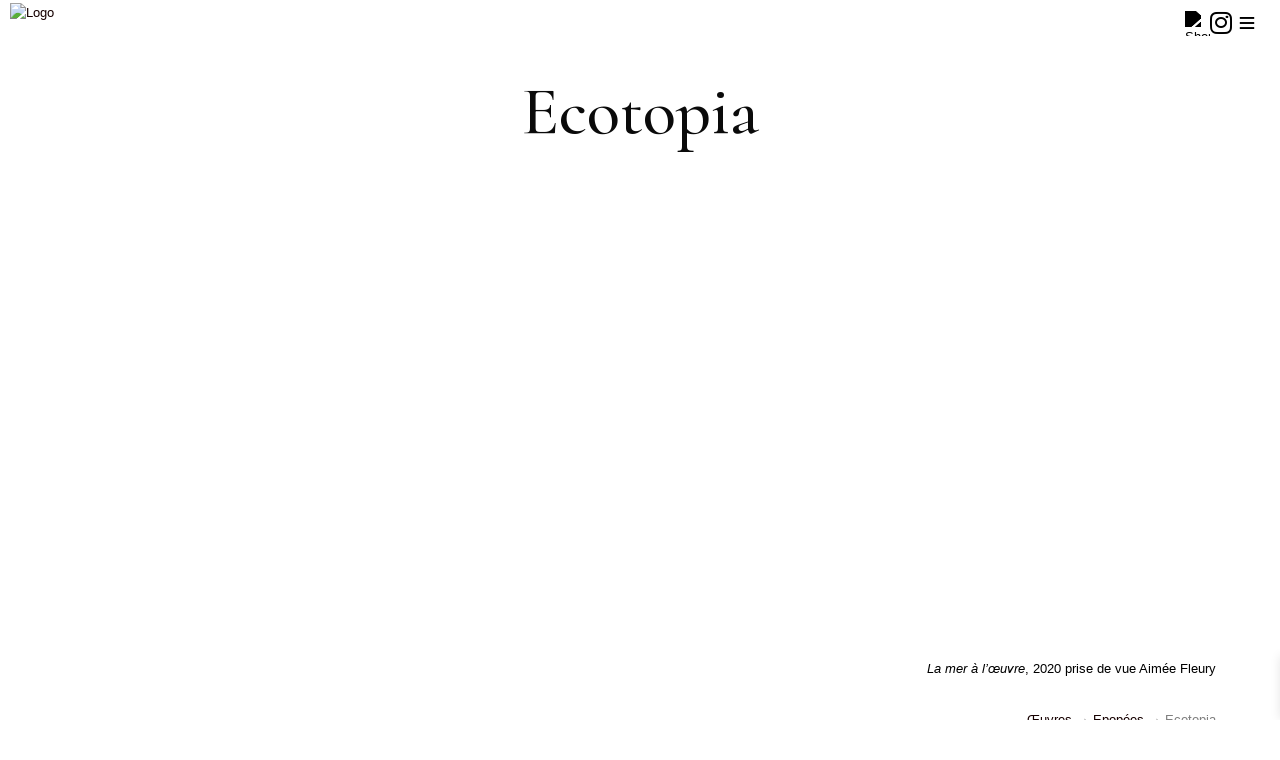

--- FILE ---
content_type: text/html; charset=UTF-8
request_url: https://benoit-barbagli.com/oeuvres/ecotopia/
body_size: 97138
content:
<!DOCTYPE html>
<html lang="fr-FR">
<head>
	<meta charset="UTF-8" />
<meta http-equiv="X-UA-Compatible" content="IE=edge">
	<link rel="pingback" href="https://benoit-barbagli.com/xmlrpc.php" />

	<script type="text/javascript">
		document.documentElement.className = 'js';
	</script>
	
	<script id="diviarea-loader">window.DiviPopupData=window.DiviAreaConfig={"zIndex":1000000,"animateSpeed":400,"triggerClassPrefix":"show-popup-","idAttrib":"data-popup","modalIndicatorClass":"is-modal","blockingIndicatorClass":"is-blocking","defaultShowCloseButton":true,"withCloseClass":"with-close","noCloseClass":"no-close","triggerCloseClass":"close","singletonClass":"single","darkModeClass":"dark","noShadowClass":"no-shadow","altCloseClass":"close-alt","popupSelector":".et_pb_section.popup","initializeOnEvent":"et_pb_after_init_modules","popupWrapperClass":"area-outer-wrap","fullHeightClass":"full-height","openPopupClass":"da-overlay-visible","overlayClass":"da-overlay","exitIndicatorClass":"on-exit","hoverTriggerClass":"on-hover","clickTriggerClass":"on-click","onExitDelay":2000,"notMobileClass":"not-mobile","notTabletClass":"not-tablet","notDesktopClass":"not-desktop","baseContext":"body","activePopupClass":"is-open","closeButtonClass":"da-close","withLoaderClass":"with-loader","debug":false,"ajaxUrl":"https:\/\/benoit-barbagli.com\/wp-admin\/admin-ajax.php","sys":[]};var divimode_loader=function(){"use strict";!function(t){t.DiviArea=t.DiviPopup={loaded:!1};var n=t.DiviArea,i=n.Hooks={},o={};function r(t,n,i){var r,e,c;if("string"==typeof t)if(o[t]){if(n)if((r=o[t])&&i)for(c=r.length;c--;)(e=r[c]).callback===n&&e.context===i&&(r[c]=!1);else for(c=r.length;c--;)r[c].callback===n&&(r[c]=!1)}else o[t]=[]}function e(t,n,i,r){if("string"==typeof t){var e={callback:n,priority:i,context:r},c=o[t];c?(c.push(e),c=function(t){var n,i,o,r,e=t.length;for(r=1;r<e;r++)for(n=t[r],i=r;i>0;i--)(o=t[i-1]).priority>n.priority&&(t[i]=o,t[i-1]=n);return t}(c)):c=[e],o[t]=c}}function c(t,n,i){"string"==typeof n&&(n=[n]);var r,e,c=[];for(r=0;r<n.length;r++)Array.prototype.push.apply(c,o[n[r]]);for(e=0;e<c.length;e++){var a=void 0;c[e]&&"function"==typeof c[e].callback&&("filter"===t?void 0!==(a=c[e].callback.apply(c[e].context,i))&&(i[0]=a):c[e].callback.apply(c[e].context,i))}if("filter"===t)return i[0]}i.silent=function(){return i},n.removeFilter=i.removeFilter=function(t,n){r(t,n)},n.removeAction=i.removeAction=function(t,n){r(t,n)},n.applyFilters=i.applyFilters=function(t){for(var n=[],i=arguments.length-1;i-- >0;)n[i]=arguments[i+1];return c("filter",t,n)},n.doAction=i.doAction=function(t){for(var n=[],i=arguments.length-1;i-- >0;)n[i]=arguments[i+1];c("action",t,n)},n.addFilter=i.addFilter=function(n,i,o,r){e(n,i,parseInt(o||10,10),r||t)},n.addAction=i.addAction=function(n,i,o,r){e(n,i,parseInt(o||10,10),r||t)},n.addActionOnce=i.addActionOnce=function(n,i,o,c){e(n,i,parseInt(o||10,10),c||t),e(n,(function(){r(n,i)}),1+parseInt(o||10,10),c||t)}}(window);return{}}();
</script><style id="et-divi-userfonts">@font-face { font-family: "HelveticaWoff"; font-display: swap;  src: url("https://benoit-barbagli.com/wp-content/uploads/et-fonts/HelveticaNeue.woff2") format("woff2"); }</style><meta name='robots' content='index, follow, max-image-preview:large, max-snippet:-1, max-video-preview:-1' />
<link rel="alternate" hreflang="fr" href="https://benoit-barbagli.com/oeuvres/ecotopia/" />
<link rel="alternate" hreflang="en" href="https://benoit-barbagli.com/en/project/ecotopia/" />
<link rel="alternate" hreflang="x-default" href="https://benoit-barbagli.com/oeuvres/ecotopia/" />

<!-- Google Tag Manager for WordPress by gtm4wp.com -->
<script data-cfasync="false" data-pagespeed-no-defer>
	var gtm4wp_datalayer_name = "dataLayer";
	var dataLayer = dataLayer || [];
	const gtm4wp_use_sku_instead = 1;
	const gtm4wp_currency = 'EUR';
	const gtm4wp_product_per_impression = 0;
	const gtm4wp_clear_ecommerce = false;
	const gtm4wp_datalayer_max_timeout = 2000;

	const gtm4wp_scrollerscript_debugmode         = true;
	const gtm4wp_scrollerscript_callbacktime      = 100;
	const gtm4wp_scrollerscript_readerlocation    = 150;
	const gtm4wp_scrollerscript_contentelementid  = "content";
	const gtm4wp_scrollerscript_scannertime       = 60;
</script>
<!-- End Google Tag Manager for WordPress by gtm4wp.com -->
	<!-- This site is optimized with the Yoast SEO plugin v26.8 - https://yoast.com/product/yoast-seo-wordpress/ -->
	<title>Ecotopia - benoit-barbagli.com</title>
	<link rel="canonical" href="https://benoit-barbagli.com/oeuvres/ecotopia/" />
	<meta property="og:locale" content="fr_FR" />
	<meta property="og:type" content="article" />
	<meta property="og:title" content="Ecotopia - benoit-barbagli.com" />
	<meta property="og:url" content="https://benoit-barbagli.com/oeuvres/ecotopia/" />
	<meta property="og:site_name" content="benoit-barbagli.com" />
	<meta property="article:modified_time" content="2023-11-04T09:15:51+00:00" />
	<meta property="og:image" content="https://benoit-barbagli.com/wp-content/uploads/2019/05/Tryptique-mer2-scaled.jpg" />
	<meta property="og:image:width" content="2560" />
	<meta property="og:image:height" content="1493" />
	<meta property="og:image:type" content="image/jpeg" />
	<meta name="twitter:card" content="summary_large_image" />
	<meta name="twitter:label1" content="Durée de lecture estimée" />
	<meta name="twitter:data1" content="9 minutes" />
	<script type="application/ld+json" class="yoast-schema-graph">{"@context":"https://schema.org","@graph":[{"@type":"WebPage","@id":"https://benoit-barbagli.com/oeuvres/ecotopia/","url":"https://benoit-barbagli.com/oeuvres/ecotopia/","name":"Ecotopia - benoit-barbagli.com","isPartOf":{"@id":"https://benoit-barbagli.com/#website"},"primaryImageOfPage":{"@id":"https://benoit-barbagli.com/oeuvres/ecotopia/#primaryimage"},"image":{"@id":"https://benoit-barbagli.com/oeuvres/ecotopia/#primaryimage"},"thumbnailUrl":"https://benoit-barbagli.com/wp-content/uploads/2019/05/Tryptique-mer2-scaled.jpg","datePublished":"2019-05-06T00:00:00+00:00","dateModified":"2023-11-04T09:15:51+00:00","breadcrumb":{"@id":"https://benoit-barbagli.com/oeuvres/ecotopia/#breadcrumb"},"inLanguage":"fr-FR","potentialAction":[{"@type":"ReadAction","target":["https://benoit-barbagli.com/oeuvres/ecotopia/"]}]},{"@type":"ImageObject","inLanguage":"fr-FR","@id":"https://benoit-barbagli.com/oeuvres/ecotopia/#primaryimage","url":"https://benoit-barbagli.com/wp-content/uploads/2019/05/Tryptique-mer2-scaled.jpg","contentUrl":"https://benoit-barbagli.com/wp-content/uploads/2019/05/Tryptique-mer2-scaled.jpg","width":2560,"height":1493,"caption":"série La forme des mers, Saint-jean-Cap-Ferrat, Alpes-Maritime"},{"@type":"BreadcrumbList","@id":"https://benoit-barbagli.com/oeuvres/ecotopia/#breadcrumb","itemListElement":[{"@type":"ListItem","position":1,"name":"Accueil","item":"https://benoit-barbagli.com/"},{"@type":"ListItem","position":2,"name":"Projets","item":"https://benoit-barbagli.com/project/"},{"@type":"ListItem","position":3,"name":"Ecotopia"}]},{"@type":"WebSite","@id":"https://benoit-barbagli.com/#website","url":"https://benoit-barbagli.com/","name":"benoit-barbagli.com","description":"Sous le chaos, la vie","publisher":{"@id":"https://benoit-barbagli.com/#/schema/person/78c8df9be07e5f4f79d983f84aafeefd"},"potentialAction":[{"@type":"SearchAction","target":{"@type":"EntryPoint","urlTemplate":"https://benoit-barbagli.com/?s={search_term_string}"},"query-input":{"@type":"PropertyValueSpecification","valueRequired":true,"valueName":"search_term_string"}}],"inLanguage":"fr-FR"},{"@type":["Person","Organization"],"@id":"https://benoit-barbagli.com/#/schema/person/78c8df9be07e5f4f79d983f84aafeefd","name":"benoitbarbagli","image":{"@type":"ImageObject","inLanguage":"fr-FR","@id":"https://benoit-barbagli.com/#/schema/person/image/","url":"https://benoit-barbagli.com/wp-content/uploads/2025/04/Sisyphe-V-V3-final-scaled.jpg","contentUrl":"https://benoit-barbagli.com/wp-content/uploads/2025/04/Sisyphe-V-V3-final-scaled.jpg","width":1713,"height":2560,"caption":"benoitbarbagli"},"logo":{"@id":"https://benoit-barbagli.com/#/schema/person/image/"}}]}</script>
	<!-- / Yoast SEO plugin. -->


<link rel='dns-prefetch' href='//capi-automation.s3.us-east-2.amazonaws.com' />
<link rel='dns-prefetch' href='//fonts.googleapis.com' />
<link rel="alternate" type="application/rss+xml" title="benoit-barbagli.com &raquo; Flux" href="https://benoit-barbagli.com/feed/" />
<link rel="alternate" type="application/rss+xml" title="benoit-barbagli.com &raquo; Flux des commentaires" href="https://benoit-barbagli.com/comments/feed/" />
<link rel="alternate" title="oEmbed (JSON)" type="application/json+oembed" href="https://benoit-barbagli.com/wp-json/oembed/1.0/embed?url=https%3A%2F%2Fbenoit-barbagli.com%2Foeuvres%2Fecotopia%2F" />
<link rel="alternate" title="oEmbed (XML)" type="text/xml+oembed" href="https://benoit-barbagli.com/wp-json/oembed/1.0/embed?url=https%3A%2F%2Fbenoit-barbagli.com%2Foeuvres%2Fecotopia%2F&#038;format=xml" />
<meta content="DIVI-child v." name="generator"/><style id='wp-img-auto-sizes-contain-inline-css' type='text/css'>
img:is([sizes=auto i],[sizes^="auto," i]){contain-intrinsic-size:3000px 1500px}
/*# sourceURL=wp-img-auto-sizes-contain-inline-css */
</style>

<style id='wp-emoji-styles-inline-css' type='text/css'>

	img.wp-smiley, img.emoji {
		display: inline !important;
		border: none !important;
		box-shadow: none !important;
		height: 1em !important;
		width: 1em !important;
		margin: 0 0.07em !important;
		vertical-align: -0.1em !important;
		background: none !important;
		padding: 0 !important;
	}
/*# sourceURL=wp-emoji-styles-inline-css */
</style>
<link rel='stylesheet' id='wp-block-library-css' href='https://benoit-barbagli.com/wp-includes/css/dist/block-library/style.min.css?ver=6.9' type='text/css' media='all' />
<style id='global-styles-inline-css' type='text/css'>
:root{--wp--preset--aspect-ratio--square: 1;--wp--preset--aspect-ratio--4-3: 4/3;--wp--preset--aspect-ratio--3-4: 3/4;--wp--preset--aspect-ratio--3-2: 3/2;--wp--preset--aspect-ratio--2-3: 2/3;--wp--preset--aspect-ratio--16-9: 16/9;--wp--preset--aspect-ratio--9-16: 9/16;--wp--preset--color--black: #000000;--wp--preset--color--cyan-bluish-gray: #abb8c3;--wp--preset--color--white: #ffffff;--wp--preset--color--pale-pink: #f78da7;--wp--preset--color--vivid-red: #cf2e2e;--wp--preset--color--luminous-vivid-orange: #ff6900;--wp--preset--color--luminous-vivid-amber: #fcb900;--wp--preset--color--light-green-cyan: #7bdcb5;--wp--preset--color--vivid-green-cyan: #00d084;--wp--preset--color--pale-cyan-blue: #8ed1fc;--wp--preset--color--vivid-cyan-blue: #0693e3;--wp--preset--color--vivid-purple: #9b51e0;--wp--preset--gradient--vivid-cyan-blue-to-vivid-purple: linear-gradient(135deg,rgb(6,147,227) 0%,rgb(155,81,224) 100%);--wp--preset--gradient--light-green-cyan-to-vivid-green-cyan: linear-gradient(135deg,rgb(122,220,180) 0%,rgb(0,208,130) 100%);--wp--preset--gradient--luminous-vivid-amber-to-luminous-vivid-orange: linear-gradient(135deg,rgb(252,185,0) 0%,rgb(255,105,0) 100%);--wp--preset--gradient--luminous-vivid-orange-to-vivid-red: linear-gradient(135deg,rgb(255,105,0) 0%,rgb(207,46,46) 100%);--wp--preset--gradient--very-light-gray-to-cyan-bluish-gray: linear-gradient(135deg,rgb(238,238,238) 0%,rgb(169,184,195) 100%);--wp--preset--gradient--cool-to-warm-spectrum: linear-gradient(135deg,rgb(74,234,220) 0%,rgb(151,120,209) 20%,rgb(207,42,186) 40%,rgb(238,44,130) 60%,rgb(251,105,98) 80%,rgb(254,248,76) 100%);--wp--preset--gradient--blush-light-purple: linear-gradient(135deg,rgb(255,206,236) 0%,rgb(152,150,240) 100%);--wp--preset--gradient--blush-bordeaux: linear-gradient(135deg,rgb(254,205,165) 0%,rgb(254,45,45) 50%,rgb(107,0,62) 100%);--wp--preset--gradient--luminous-dusk: linear-gradient(135deg,rgb(255,203,112) 0%,rgb(199,81,192) 50%,rgb(65,88,208) 100%);--wp--preset--gradient--pale-ocean: linear-gradient(135deg,rgb(255,245,203) 0%,rgb(182,227,212) 50%,rgb(51,167,181) 100%);--wp--preset--gradient--electric-grass: linear-gradient(135deg,rgb(202,248,128) 0%,rgb(113,206,126) 100%);--wp--preset--gradient--midnight: linear-gradient(135deg,rgb(2,3,129) 0%,rgb(40,116,252) 100%);--wp--preset--font-size--small: 13px;--wp--preset--font-size--medium: 20px;--wp--preset--font-size--large: 36px;--wp--preset--font-size--x-large: 42px;--wp--preset--spacing--20: 0.44rem;--wp--preset--spacing--30: 0.67rem;--wp--preset--spacing--40: 1rem;--wp--preset--spacing--50: 1.5rem;--wp--preset--spacing--60: 2.25rem;--wp--preset--spacing--70: 3.38rem;--wp--preset--spacing--80: 5.06rem;--wp--preset--shadow--natural: 6px 6px 9px rgba(0, 0, 0, 0.2);--wp--preset--shadow--deep: 12px 12px 50px rgba(0, 0, 0, 0.4);--wp--preset--shadow--sharp: 6px 6px 0px rgba(0, 0, 0, 0.2);--wp--preset--shadow--outlined: 6px 6px 0px -3px rgb(255, 255, 255), 6px 6px rgb(0, 0, 0);--wp--preset--shadow--crisp: 6px 6px 0px rgb(0, 0, 0);}:where(body) { margin: 0; }.wp-site-blocks > .alignleft { float: left; margin-right: 2em; }.wp-site-blocks > .alignright { float: right; margin-left: 2em; }.wp-site-blocks > .aligncenter { justify-content: center; margin-left: auto; margin-right: auto; }:where(.is-layout-flex){gap: 0.5em;}:where(.is-layout-grid){gap: 0.5em;}.is-layout-flow > .alignleft{float: left;margin-inline-start: 0;margin-inline-end: 2em;}.is-layout-flow > .alignright{float: right;margin-inline-start: 2em;margin-inline-end: 0;}.is-layout-flow > .aligncenter{margin-left: auto !important;margin-right: auto !important;}.is-layout-constrained > .alignleft{float: left;margin-inline-start: 0;margin-inline-end: 2em;}.is-layout-constrained > .alignright{float: right;margin-inline-start: 2em;margin-inline-end: 0;}.is-layout-constrained > .aligncenter{margin-left: auto !important;margin-right: auto !important;}.is-layout-constrained > :where(:not(.alignleft):not(.alignright):not(.alignfull)){margin-left: auto !important;margin-right: auto !important;}body .is-layout-flex{display: flex;}.is-layout-flex{flex-wrap: wrap;align-items: center;}.is-layout-flex > :is(*, div){margin: 0;}body .is-layout-grid{display: grid;}.is-layout-grid > :is(*, div){margin: 0;}body{padding-top: 0px;padding-right: 0px;padding-bottom: 0px;padding-left: 0px;}a:where(:not(.wp-element-button)){text-decoration: underline;}:root :where(.wp-element-button, .wp-block-button__link){background-color: #32373c;border-width: 0;color: #fff;font-family: inherit;font-size: inherit;font-style: inherit;font-weight: inherit;letter-spacing: inherit;line-height: inherit;padding-top: calc(0.667em + 2px);padding-right: calc(1.333em + 2px);padding-bottom: calc(0.667em + 2px);padding-left: calc(1.333em + 2px);text-decoration: none;text-transform: inherit;}.has-black-color{color: var(--wp--preset--color--black) !important;}.has-cyan-bluish-gray-color{color: var(--wp--preset--color--cyan-bluish-gray) !important;}.has-white-color{color: var(--wp--preset--color--white) !important;}.has-pale-pink-color{color: var(--wp--preset--color--pale-pink) !important;}.has-vivid-red-color{color: var(--wp--preset--color--vivid-red) !important;}.has-luminous-vivid-orange-color{color: var(--wp--preset--color--luminous-vivid-orange) !important;}.has-luminous-vivid-amber-color{color: var(--wp--preset--color--luminous-vivid-amber) !important;}.has-light-green-cyan-color{color: var(--wp--preset--color--light-green-cyan) !important;}.has-vivid-green-cyan-color{color: var(--wp--preset--color--vivid-green-cyan) !important;}.has-pale-cyan-blue-color{color: var(--wp--preset--color--pale-cyan-blue) !important;}.has-vivid-cyan-blue-color{color: var(--wp--preset--color--vivid-cyan-blue) !important;}.has-vivid-purple-color{color: var(--wp--preset--color--vivid-purple) !important;}.has-black-background-color{background-color: var(--wp--preset--color--black) !important;}.has-cyan-bluish-gray-background-color{background-color: var(--wp--preset--color--cyan-bluish-gray) !important;}.has-white-background-color{background-color: var(--wp--preset--color--white) !important;}.has-pale-pink-background-color{background-color: var(--wp--preset--color--pale-pink) !important;}.has-vivid-red-background-color{background-color: var(--wp--preset--color--vivid-red) !important;}.has-luminous-vivid-orange-background-color{background-color: var(--wp--preset--color--luminous-vivid-orange) !important;}.has-luminous-vivid-amber-background-color{background-color: var(--wp--preset--color--luminous-vivid-amber) !important;}.has-light-green-cyan-background-color{background-color: var(--wp--preset--color--light-green-cyan) !important;}.has-vivid-green-cyan-background-color{background-color: var(--wp--preset--color--vivid-green-cyan) !important;}.has-pale-cyan-blue-background-color{background-color: var(--wp--preset--color--pale-cyan-blue) !important;}.has-vivid-cyan-blue-background-color{background-color: var(--wp--preset--color--vivid-cyan-blue) !important;}.has-vivid-purple-background-color{background-color: var(--wp--preset--color--vivid-purple) !important;}.has-black-border-color{border-color: var(--wp--preset--color--black) !important;}.has-cyan-bluish-gray-border-color{border-color: var(--wp--preset--color--cyan-bluish-gray) !important;}.has-white-border-color{border-color: var(--wp--preset--color--white) !important;}.has-pale-pink-border-color{border-color: var(--wp--preset--color--pale-pink) !important;}.has-vivid-red-border-color{border-color: var(--wp--preset--color--vivid-red) !important;}.has-luminous-vivid-orange-border-color{border-color: var(--wp--preset--color--luminous-vivid-orange) !important;}.has-luminous-vivid-amber-border-color{border-color: var(--wp--preset--color--luminous-vivid-amber) !important;}.has-light-green-cyan-border-color{border-color: var(--wp--preset--color--light-green-cyan) !important;}.has-vivid-green-cyan-border-color{border-color: var(--wp--preset--color--vivid-green-cyan) !important;}.has-pale-cyan-blue-border-color{border-color: var(--wp--preset--color--pale-cyan-blue) !important;}.has-vivid-cyan-blue-border-color{border-color: var(--wp--preset--color--vivid-cyan-blue) !important;}.has-vivid-purple-border-color{border-color: var(--wp--preset--color--vivid-purple) !important;}.has-vivid-cyan-blue-to-vivid-purple-gradient-background{background: var(--wp--preset--gradient--vivid-cyan-blue-to-vivid-purple) !important;}.has-light-green-cyan-to-vivid-green-cyan-gradient-background{background: var(--wp--preset--gradient--light-green-cyan-to-vivid-green-cyan) !important;}.has-luminous-vivid-amber-to-luminous-vivid-orange-gradient-background{background: var(--wp--preset--gradient--luminous-vivid-amber-to-luminous-vivid-orange) !important;}.has-luminous-vivid-orange-to-vivid-red-gradient-background{background: var(--wp--preset--gradient--luminous-vivid-orange-to-vivid-red) !important;}.has-very-light-gray-to-cyan-bluish-gray-gradient-background{background: var(--wp--preset--gradient--very-light-gray-to-cyan-bluish-gray) !important;}.has-cool-to-warm-spectrum-gradient-background{background: var(--wp--preset--gradient--cool-to-warm-spectrum) !important;}.has-blush-light-purple-gradient-background{background: var(--wp--preset--gradient--blush-light-purple) !important;}.has-blush-bordeaux-gradient-background{background: var(--wp--preset--gradient--blush-bordeaux) !important;}.has-luminous-dusk-gradient-background{background: var(--wp--preset--gradient--luminous-dusk) !important;}.has-pale-ocean-gradient-background{background: var(--wp--preset--gradient--pale-ocean) !important;}.has-electric-grass-gradient-background{background: var(--wp--preset--gradient--electric-grass) !important;}.has-midnight-gradient-background{background: var(--wp--preset--gradient--midnight) !important;}.has-small-font-size{font-size: var(--wp--preset--font-size--small) !important;}.has-medium-font-size{font-size: var(--wp--preset--font-size--medium) !important;}.has-large-font-size{font-size: var(--wp--preset--font-size--large) !important;}.has-x-large-font-size{font-size: var(--wp--preset--font-size--x-large) !important;}
/*# sourceURL=global-styles-inline-css */
</style>

<link rel='stylesheet' id='woocommerce-layout-css' href='https://benoit-barbagli.com/wp-content/plugins/woocommerce/assets/css/woocommerce-layout.css?ver=10.4.3' type='text/css' media='all' />
<link rel='stylesheet' id='woocommerce-smallscreen-css' href='https://benoit-barbagli.com/wp-content/plugins/woocommerce/assets/css/woocommerce-smallscreen.css?ver=10.4.3' type='text/css' media='only screen and (max-width: 768px)' />
<link rel='stylesheet' id='woocommerce-general-css' href='https://benoit-barbagli.com/wp-content/plugins/woocommerce/assets/css/woocommerce.css?ver=10.4.3' type='text/css' media='all' />
<style id='woocommerce-inline-inline-css' type='text/css'>
.woocommerce form .form-row .required { visibility: visible; }
/*# sourceURL=woocommerce-inline-inline-css */
</style>
<link rel='stylesheet' id='wpml-legacy-vertical-list-0-css' href='https://benoit-barbagli.com/wp-content/plugins/sitepress-multilingual-cms/templates/language-switchers/legacy-list-vertical/style.min.css?ver=1' type='text/css' media='all' />
<link rel='stylesheet' id='wpml-legacy-post-translations-0-css' href='https://benoit-barbagli.com/wp-content/plugins/sitepress-multilingual-cms/templates/language-switchers/legacy-post-translations/style.min.css?ver=1' type='text/css' media='all' />
<link rel='stylesheet' id='wpml-menu-item-0-css' href='https://benoit-barbagli.com/wp-content/plugins/sitepress-multilingual-cms/templates/language-switchers/menu-item/style.min.css?ver=1' type='text/css' media='all' />
<link rel='stylesheet' id='css-divi-area-css' href='https://benoit-barbagli.com/wp-content/plugins/popups-for-divi/styles/front.min.css?ver=3.2.3' type='text/css' media='all' />
<style id='css-divi-area-inline-css' type='text/css'>
.et_pb_section.popup{display:none}
/*# sourceURL=css-divi-area-inline-css */
</style>
<link rel='stylesheet' id='css-divi-area-popuphidden-css' href='https://benoit-barbagli.com/wp-content/plugins/popups-for-divi/styles/front-popuphidden.min.css?ver=3.2.3' type='text/css' media='all' />
<link rel='stylesheet' id='xoo-wsc-fonts-css' href='https://benoit-barbagli.com/wp-content/plugins/side-cart-woocommerce/assets/css/xoo-wsc-fonts.css?ver=2.7.2' type='text/css' media='all' />
<link rel='stylesheet' id='xoo-wsc-style-css' href='https://benoit-barbagli.com/wp-content/plugins/side-cart-woocommerce/assets/css/xoo-wsc-style.css?ver=2.7.2' type='text/css' media='all' />
<style id='xoo-wsc-style-inline-css' type='text/css'>




.xoo-wsc-ft-buttons-cont a.xoo-wsc-ft-btn, .xoo-wsc-container .xoo-wsc-btn {
	background-color: #000000;
	color: #ffffff;
	border: 2px solid #ffffff;
	padding: 10px 20px;
}

.xoo-wsc-ft-buttons-cont a.xoo-wsc-ft-btn:hover, .xoo-wsc-container .xoo-wsc-btn:hover {
	background-color: #ffffff;
	color: #000000;
	border: 2px solid #000000;
}

 

.xoo-wsc-footer{
	background-color: #ffffff;
	color: #000000;
	padding: 10px 20px;
	box-shadow: 0 -1px 10px #0000001a;
}

.xoo-wsc-footer, .xoo-wsc-footer a, .xoo-wsc-footer .amount{
	font-size: 18px;
}

.xoo-wsc-btn .amount{
	color: #ffffff}

.xoo-wsc-btn:hover .amount{
	color: #000000;
}

.xoo-wsc-ft-buttons-cont{
	grid-template-columns: auto;
}

.xoo-wsc-basket{
	bottom: 7px;
	right: 1px;
	background-color: #ffffff;
	color: #000000;
	box-shadow: 0px 0px 15px 2px #0000001a;
	border-radius: 14px;
	display: flex;
	width: 40px;
	height: 40px;
}


.xoo-wsc-bki{
	font-size: 20px}

.xoo-wsc-items-count{
	top: -9px;
	left: -8px;
}

.xoo-wsc-items-count, .xoo-wsch-items-count{
	background-color: #000000;
	color: #ffffff;
}

.xoo-wsc-container, .xoo-wsc-slider{
	max-width: 365px;
	right: -365px;
	top: 0;bottom: 0;
	bottom: 0;
	font-family: }


.xoo-wsc-cart-active .xoo-wsc-container, .xoo-wsc-slider-active .xoo-wsc-slider{
	right: 0;
}


.xoo-wsc-cart-active .xoo-wsc-basket{
	right: 365px;
}

.xoo-wsc-slider{
	right: -365px;
}

span.xoo-wsch-close {
    font-size: 16px;
}

	.xoo-wsch-top{
		justify-content: center;
	}
	span.xoo-wsch-close {
	    right: 10px;
	}

.xoo-wsch-text{
	font-size: 20px;
}

.xoo-wsc-header{
	color: #000000;
	background-color: #ffffff;
	border-bottom: 2px solid #eee;
	padding: 15px 15px;
}


.xoo-wsc-body{
	background-color: #f8f9fa;
}

.xoo-wsc-products:not(.xoo-wsc-pattern-card), .xoo-wsc-products:not(.xoo-wsc-pattern-card) span.amount, .xoo-wsc-products:not(.xoo-wsc-pattern-card) a{
	font-size: 16px;
	color: #000000;
}

.xoo-wsc-products:not(.xoo-wsc-pattern-card) .xoo-wsc-product{
	padding: 10px 15px;
	margin: 10px 15px;
	border-radius: 5px;
	box-shadow: 0 2px 2px #00000005;
	background-color: #ffffff;
}

.xoo-wsc-sum-col{
	justify-content: flex-start;
}


/** Shortcode **/
.xoo-wsc-sc-count{
	background-color: #000000;
	color: #ffffff;
}

.xoo-wsc-sc-bki{
	font-size: 28px;
	color: #000000;
}
.xoo-wsc-sc-cont{
	color: #000000;
}

.added_to_cart{
	display: none!important;
}

.xoo-wsc-product dl.variation {
	display: block;
}


.xoo-wsc-product-cont{
	padding: 10px 10px;
}

.xoo-wsc-products:not(.xoo-wsc-pattern-card) .xoo-wsc-img-col{
	width: 28%;
}

.xoo-wsc-pattern-card .xoo-wsc-img-col img{
	max-width: 100%;
	height: auto;
}

.xoo-wsc-products:not(.xoo-wsc-pattern-card) .xoo-wsc-sum-col{
	width: 72%;
}

.xoo-wsc-pattern-card .xoo-wsc-product-cont{
	width: 50% 
}

@media only screen and (max-width: 600px) {
	.xoo-wsc-pattern-card .xoo-wsc-product-cont  {
		width: 50%;
	}
}


.xoo-wsc-pattern-card .xoo-wsc-product{
	border: 0;
	box-shadow: 0px 10px 15px -12px #0000001a;
}


.xoo-wsc-sm-front{
	background-color: #eee;
}
.xoo-wsc-pattern-card, .xoo-wsc-sm-front{
	border-bottom-left-radius: 5px;
	border-bottom-right-radius: 5px;
}
.xoo-wsc-pattern-card, .xoo-wsc-img-col img, .xoo-wsc-img-col, .xoo-wsc-sm-back-cont{
	border-top-left-radius: 5px;
	border-top-right-radius: 5px;
}
.xoo-wsc-sm-back{
	background-color: #fff;
}
.xoo-wsc-pattern-card, .xoo-wsc-pattern-card a, .xoo-wsc-pattern-card .amount{
	font-size: 16px;
}

.xoo-wsc-sm-front, .xoo-wsc-sm-front a, .xoo-wsc-sm-front .amount{
	color: #000;
}

.xoo-wsc-sm-back, .xoo-wsc-sm-back a, .xoo-wsc-sm-back .amount{
	color: #000;
}


.magictime {
    animation-duration: 0.5s;
}



span.xoo-wsch-items-count{
	height: 20px;
	line-height: 20px;
	width: 20px;
}

span.xoo-wsch-icon{
	font-size: 30px
}

.xoo-wsc-smr-del{
	font-size: 16px
}
/*# sourceURL=xoo-wsc-style-inline-css */
</style>
<link rel='stylesheet' id='rsfv-fallback-css' href='https://benoit-barbagli.com/wp-content/plugins/really-simple-featured-video/includes/Compatibility/Themes/Fallback/styles.css?ver=1768196193' type='text/css' media='all' />
<link rel='stylesheet' id='et-builder-googlefonts-cached-css' href='https://fonts.googleapis.com/css?family=Abel:regular|Nunito+Sans:200,200italic,300,300italic,regular,italic,600,600italic,700,700italic,800,800italic,900,900italic|Cormorant:300,regular,500,600,700,300italic,italic,500italic,600italic,700italic|Cormorant+Garamond:300,300italic,regular,italic,500,500italic,600,600italic,700,700italic|Poppins:100,100italic,200,200italic,300,300italic,regular,italic,500,500italic,600,600italic,700,700italic,800,800italic,900,900italic|Sacramento:regular&#038;subset=latin,latin-ext&#038;display=swap' type='text/css' media='all' />
<link rel='stylesheet' id='photoswipe-css' href='https://benoit-barbagli.com/wp-content/plugins/woocommerce/assets/css/photoswipe/photoswipe.min.css?ver=10.4.3' type='text/css' media='all' />
<link rel='stylesheet' id='photoswipe-default-skin-css' href='https://benoit-barbagli.com/wp-content/plugins/woocommerce/assets/css/photoswipe/default-skin/default-skin.min.css?ver=10.4.3' type='text/css' media='all' />
<link rel='stylesheet' id='select2-css' href='https://benoit-barbagli.com/wp-content/plugins/woocommerce/assets/css/select2.css?ver=10.4.3' type='text/css' media='all' />
<link rel='stylesheet' id='divi-style-parent-css' href='https://benoit-barbagli.com/wp-content/themes/Divi/style-static.min.css?ver=6.9' type='text/css' media='all' />
<link rel='stylesheet' id='child-style-css' href='https://benoit-barbagli.com/wp-content/themes/DIVI-child/style.css?ver=6.9' type='text/css' media='all' />
<link rel='stylesheet' id='divi-style-css' href='https://benoit-barbagli.com/wp-content/themes/DIVI-child/style.css?ver=6.9' type='text/css' media='all' />
<script type="text/javascript">
            window._nslDOMReady = (function () {
                const executedCallbacks = new Set();
            
                return function (callback) {
                    /**
                    * Third parties might dispatch DOMContentLoaded events, so we need to ensure that we only run our callback once!
                    */
                    if (executedCallbacks.has(callback)) return;
            
                    const wrappedCallback = function () {
                        if (executedCallbacks.has(callback)) return;
                        executedCallbacks.add(callback);
                        callback();
                    };
            
                    if (document.readyState === "complete" || document.readyState === "interactive") {
                        wrappedCallback();
                    } else {
                        document.addEventListener("DOMContentLoaded", wrappedCallback);
                    }
                };
            })();
        </script><link rel="stylesheet" type="text/css" href="https://benoit-barbagli.com/wp-content/plugins/nextend-smart-slider3-pro/Public/SmartSlider3/Application/Frontend/Assets/dist/smartslider.min.css?ver=c9342566" media="all">
<link rel="stylesheet" type="text/css" href="https://fonts.googleapis.com/css?display=swap&amp;family=Montserrat%3A300%2C400%7CRaleway%3A300%2C400" media="all">
<style data-related="n2-ss-15">div#n2-ss-15 .n2-ss-slider-1{display:grid;position:relative;}div#n2-ss-15 .n2-ss-slider-2{display:grid;position:relative;overflow:hidden;padding:0px 0px 0px 0px;border:0px solid RGBA(62,62,62,1);border-radius:0px;background-clip:padding-box;background-repeat:repeat;background-position:50% 50%;background-size:cover;background-attachment:scroll;z-index:1;}div#n2-ss-15:not(.n2-ss-loaded) .n2-ss-slider-2{background-image:none !important;}div#n2-ss-15 .n2-ss-slider-3{display:grid;grid-template-areas:'cover';position:relative;overflow:hidden;z-index:10;}div#n2-ss-15 .n2-ss-slider-3 > *{grid-area:cover;}div#n2-ss-15 .n2-ss-slide-backgrounds,div#n2-ss-15 .n2-ss-slider-3 > .n2-ss-divider{position:relative;}div#n2-ss-15 .n2-ss-slide-backgrounds{z-index:10;}div#n2-ss-15 .n2-ss-slide-backgrounds > *{overflow:hidden;}div#n2-ss-15 .n2-ss-slide-background{transform:translateX(-100000px);}div#n2-ss-15 .n2-ss-slider-4{place-self:center;position:relative;width:100%;height:100%;z-index:20;display:grid;grid-template-areas:'slide';}div#n2-ss-15 .n2-ss-slider-4 > *{grid-area:slide;}div#n2-ss-15.n2-ss-full-page--constrain-ratio .n2-ss-slider-4{height:auto;}div#n2-ss-15 .n2-ss-slide{display:grid;place-items:center;grid-auto-columns:100%;position:relative;z-index:20;-webkit-backface-visibility:hidden;transform:translateX(-100000px);}div#n2-ss-15 .n2-ss-slide{perspective:1000px;}div#n2-ss-15 .n2-ss-slide-active{z-index:21;}.n2-ss-background-animation{position:absolute;top:0;left:0;width:100%;height:100%;z-index:3;}div#n2-ss-15 .n2-full-screen-widget{cursor:pointer;z-index:16;line-height:1;}div#n2-ss-15 .n2-full-screen-widget img{display:block;}div#n2-ss-15 .n2-full-screen-widget .n2-full-screen-widget-to-normal{display:none;}div#n2-ss-15 .n2-full-screen-widget.n2-active .n2-full-screen-widget-to-normal{display:block;}div#n2-ss-15 .n2-full-screen-widget.n2-active .n2-full-screen-widget-to-full{display:none;}:-webkit-full-screen .n2-padding > div{margin:auto !important;float:none !important;}:fullscreen .n2-padding > div{margin:auto !important;float:none !important;}div#n2-ss-15 .nextend-arrow{cursor:pointer;overflow:hidden;line-height:0 !important;z-index:18;-webkit-user-select:none;}div#n2-ss-15 .nextend-arrow img{position:relative;display:block;}div#n2-ss-15 .nextend-arrow img.n2-arrow-hover-img{display:none;}div#n2-ss-15 .nextend-arrow:FOCUS img.n2-arrow-hover-img,div#n2-ss-15 .nextend-arrow:HOVER img.n2-arrow-hover-img{display:inline;}div#n2-ss-15 .nextend-arrow:FOCUS img.n2-arrow-normal-img,div#n2-ss-15 .nextend-arrow:HOVER img.n2-arrow-normal-img{display:none;}div#n2-ss-15 .nextend-arrow-animated{overflow:hidden;}div#n2-ss-15 .nextend-arrow-animated > div{position:relative;}div#n2-ss-15 .nextend-arrow-animated .n2-active{position:absolute;}div#n2-ss-15 .nextend-arrow-animated-fade{transition:background 0.3s, opacity 0.4s;}div#n2-ss-15 .nextend-arrow-animated-horizontal > div{transition:all 0.4s;transform:none;}div#n2-ss-15 .nextend-arrow-animated-horizontal .n2-active{top:0;}div#n2-ss-15 .nextend-arrow-previous.nextend-arrow-animated-horizontal .n2-active{left:100%;}div#n2-ss-15 .nextend-arrow-next.nextend-arrow-animated-horizontal .n2-active{right:100%;}div#n2-ss-15 .nextend-arrow-previous.nextend-arrow-animated-horizontal:HOVER > div,div#n2-ss-15 .nextend-arrow-previous.nextend-arrow-animated-horizontal:FOCUS > div{transform:translateX(-100%);}div#n2-ss-15 .nextend-arrow-next.nextend-arrow-animated-horizontal:HOVER > div,div#n2-ss-15 .nextend-arrow-next.nextend-arrow-animated-horizontal:FOCUS > div{transform:translateX(100%);}div#n2-ss-15 .nextend-arrow-animated-vertical > div{transition:all 0.4s;transform:none;}div#n2-ss-15 .nextend-arrow-animated-vertical .n2-active{left:0;}div#n2-ss-15 .nextend-arrow-previous.nextend-arrow-animated-vertical .n2-active{top:100%;}div#n2-ss-15 .nextend-arrow-next.nextend-arrow-animated-vertical .n2-active{bottom:100%;}div#n2-ss-15 .nextend-arrow-previous.nextend-arrow-animated-vertical:HOVER > div,div#n2-ss-15 .nextend-arrow-previous.nextend-arrow-animated-vertical:FOCUS > div{transform:translateY(-100%);}div#n2-ss-15 .nextend-arrow-next.nextend-arrow-animated-vertical:HOVER > div,div#n2-ss-15 .nextend-arrow-next.nextend-arrow-animated-vertical:FOCUS > div{transform:translateY(100%);}div#n2-ss-15 .n2-style-f17ddbf2d8ed14421f9093b94b93b8a9-heading{background: RGBA(0,0,0,0.67);opacity:1;padding:10px 10px 10px 10px ;box-shadow: none;border: 0px solid RGBA(0,0,0,1);border-radius:3px;}div#n2-ss-15 .n2-style-f17ddbf2d8ed14421f9093b94b93b8a9-heading:Hover, div#n2-ss-15 .n2-style-f17ddbf2d8ed14421f9093b94b93b8a9-heading:ACTIVE, div#n2-ss-15 .n2-style-f17ddbf2d8ed14421f9093b94b93b8a9-heading:FOCUS{background: RGBA(0,0,0,0.67);}div#n2-ss-15 .n2-ss-slide-limiter{max-width:1200px;}#n2-ss-15 .n2-full-screen-widget img{width: 16px}div#n2-ss-15 .nextend-arrow img{width: 32px}@media (min-width: 1200px){div#n2-ss-15 [data-hide-desktopportrait="1"]{display: none !important;}}@media (orientation: landscape) and (max-width: 1199px) and (min-width: 901px),(orientation: portrait) and (max-width: 1199px) and (min-width: 701px){div#n2-ss-15 [data-hide-tabletportrait="1"]{display: none !important;}}@media (orientation: landscape) and (max-width: 900px),(orientation: portrait) and (max-width: 700px){div#n2-ss-15 [data-hide-mobileportrait="1"]{display: none !important;}div#n2-ss-15 .n2-full-screen-widget img{width: 8px}div#n2-ss-15 .nextend-arrow img{width: 16px}}</style>
<style data-related="n2-ss-23">div#n2-ss-23 .n2-ss-slider-1{display:grid;position:relative;}div#n2-ss-23 .n2-ss-slider-2{display:grid;position:relative;overflow:hidden;padding:0px 0px 0px 0px;border:0px solid RGBA(62,62,62,1);border-radius:0px;background-clip:padding-box;background-repeat:repeat;background-position:50% 50%;background-size:cover;background-attachment:scroll;z-index:1;}div#n2-ss-23:not(.n2-ss-loaded) .n2-ss-slider-2{background-image:none !important;}div#n2-ss-23 .n2-ss-slider-3{display:grid;grid-template-areas:'cover';position:relative;overflow:hidden;z-index:10;}div#n2-ss-23 .n2-ss-slider-3 > *{grid-area:cover;}div#n2-ss-23 .n2-ss-slide-backgrounds,div#n2-ss-23 .n2-ss-slider-3 > .n2-ss-divider{position:relative;}div#n2-ss-23 .n2-ss-slide-backgrounds{z-index:10;}div#n2-ss-23 .n2-ss-slide-backgrounds > *{overflow:hidden;}div#n2-ss-23 .n2-ss-slide-background{transform:translateX(-100000px);}div#n2-ss-23 .n2-ss-slider-4{place-self:center;position:relative;width:100%;height:100%;z-index:20;display:grid;grid-template-areas:'slide';}div#n2-ss-23 .n2-ss-slider-4 > *{grid-area:slide;}div#n2-ss-23.n2-ss-full-page--constrain-ratio .n2-ss-slider-4{height:auto;}div#n2-ss-23 .n2-ss-slide{display:grid;place-items:center;grid-auto-columns:100%;position:relative;z-index:20;-webkit-backface-visibility:hidden;transform:translateX(-100000px);}div#n2-ss-23 .n2-ss-slide{perspective:1000px;}div#n2-ss-23 .n2-ss-slide-active{z-index:21;}.n2-ss-background-animation{position:absolute;top:0;left:0;width:100%;height:100%;z-index:3;}div#n2-ss-23 .n2-full-screen-widget{cursor:pointer;z-index:16;line-height:1;}div#n2-ss-23 .n2-full-screen-widget img{display:block;}div#n2-ss-23 .n2-full-screen-widget .n2-full-screen-widget-to-normal{display:none;}div#n2-ss-23 .n2-full-screen-widget.n2-active .n2-full-screen-widget-to-normal{display:block;}div#n2-ss-23 .n2-full-screen-widget.n2-active .n2-full-screen-widget-to-full{display:none;}:-webkit-full-screen .n2-padding > div{margin:auto !important;float:none !important;}:fullscreen .n2-padding > div{margin:auto !important;float:none !important;}div#n2-ss-23 .nextend-arrow{cursor:pointer;overflow:hidden;line-height:0 !important;z-index:18;-webkit-user-select:none;}div#n2-ss-23 .nextend-arrow img{position:relative;display:block;}div#n2-ss-23 .nextend-arrow img.n2-arrow-hover-img{display:none;}div#n2-ss-23 .nextend-arrow:FOCUS img.n2-arrow-hover-img,div#n2-ss-23 .nextend-arrow:HOVER img.n2-arrow-hover-img{display:inline;}div#n2-ss-23 .nextend-arrow:FOCUS img.n2-arrow-normal-img,div#n2-ss-23 .nextend-arrow:HOVER img.n2-arrow-normal-img{display:none;}div#n2-ss-23 .nextend-arrow-animated{overflow:hidden;}div#n2-ss-23 .nextend-arrow-animated > div{position:relative;}div#n2-ss-23 .nextend-arrow-animated .n2-active{position:absolute;}div#n2-ss-23 .nextend-arrow-animated-fade{transition:background 0.3s, opacity 0.4s;}div#n2-ss-23 .nextend-arrow-animated-horizontal > div{transition:all 0.4s;transform:none;}div#n2-ss-23 .nextend-arrow-animated-horizontal .n2-active{top:0;}div#n2-ss-23 .nextend-arrow-previous.nextend-arrow-animated-horizontal .n2-active{left:100%;}div#n2-ss-23 .nextend-arrow-next.nextend-arrow-animated-horizontal .n2-active{right:100%;}div#n2-ss-23 .nextend-arrow-previous.nextend-arrow-animated-horizontal:HOVER > div,div#n2-ss-23 .nextend-arrow-previous.nextend-arrow-animated-horizontal:FOCUS > div{transform:translateX(-100%);}div#n2-ss-23 .nextend-arrow-next.nextend-arrow-animated-horizontal:HOVER > div,div#n2-ss-23 .nextend-arrow-next.nextend-arrow-animated-horizontal:FOCUS > div{transform:translateX(100%);}div#n2-ss-23 .nextend-arrow-animated-vertical > div{transition:all 0.4s;transform:none;}div#n2-ss-23 .nextend-arrow-animated-vertical .n2-active{left:0;}div#n2-ss-23 .nextend-arrow-previous.nextend-arrow-animated-vertical .n2-active{top:100%;}div#n2-ss-23 .nextend-arrow-next.nextend-arrow-animated-vertical .n2-active{bottom:100%;}div#n2-ss-23 .nextend-arrow-previous.nextend-arrow-animated-vertical:HOVER > div,div#n2-ss-23 .nextend-arrow-previous.nextend-arrow-animated-vertical:FOCUS > div{transform:translateY(-100%);}div#n2-ss-23 .nextend-arrow-next.nextend-arrow-animated-vertical:HOVER > div,div#n2-ss-23 .nextend-arrow-next.nextend-arrow-animated-vertical:FOCUS > div{transform:translateY(100%);}div#n2-ss-23 .nextend-bar-horizontal{z-index:12;}div#n2-ss-23 .nextend-bar-horizontal div *{display:inline;}div#n2-ss-23 .n2-style-f17ddbf2d8ed14421f9093b94b93b8a9-heading{background: RGBA(0,0,0,0.67);opacity:1;padding:10px 10px 10px 10px ;box-shadow: none;border: 0px solid RGBA(0,0,0,1);border-radius:3px;}div#n2-ss-23 .n2-style-f17ddbf2d8ed14421f9093b94b93b8a9-heading:Hover, div#n2-ss-23 .n2-style-f17ddbf2d8ed14421f9093b94b93b8a9-heading:ACTIVE, div#n2-ss-23 .n2-style-f17ddbf2d8ed14421f9093b94b93b8a9-heading:FOCUS{background: RGBA(0,0,0,0.67);}div#n2-ss-23 .n2-style-11342b561660df50ff2fe7bdbc7550aa-simple{background: RGBA(0,0,0,0.92);opacity:1;padding:20px 20px 20px 20px ;box-shadow: none;border: 0px solid RGBA(0,0,0,1);border-radius:0px;}div#n2-ss-23 .n2-font-86860a54b7064aeda4451b2de9b363f3-simple{font-family: 'Montserrat';color: #ffffff;font-size:87.5%;text-shadow: none;line-height: 1.3;font-weight: normal;font-style: normal;text-decoration: none;text-align: left;letter-spacing: normal;word-spacing: normal;text-transform: none;vertical-align:middle;}div#n2-ss-23 .n2-font-1bc0f869f2100043a30427cdfe9ebf36-simple{font-family: 'Montserrat';color: #ffffff;font-size:87.5%;text-shadow: none;line-height: 1.3;font-weight: normal;font-style: italic;text-decoration: none;text-align: left;letter-spacing: normal;word-spacing: normal;text-transform: none;vertical-align:middle;}div#n2-ss-23 .n2-ss-slide-limiter{max-width:1200px;}div#n2-ss-23 .n-uc-EWGVYUE7NMra{padding:10px 10px 10px 10px}div#n2-ss-23 .n-uc-ovMXSLtPOSQJ{padding:10px 10px 10px 10px}div#n2-ss-23 .n-uc-AdBMvsBbM8t7{padding:10px 10px 10px 10px}div#n2-ss-23 .n-uc-1OTGgXnsnGDw{padding:10px 10px 10px 10px}div#n2-ss-23 .n-uc-dmkHAsC1POjU{padding:10px 10px 10px 10px}div#n2-ss-23 .n-uc-U4QBXQC3u4be{padding:10px 10px 10px 10px}div#n2-ss-23 .n-uc-BRA8inmwftIv{padding:10px 10px 10px 10px}#n2-ss-23 .n2-full-screen-widget img{width: 16px}div#n2-ss-23 .nextend-arrow img{width: 32px}@media (min-width: 1200px){div#n2-ss-23 [data-hide-desktopportrait="1"]{display: none !important;}}@media (orientation: landscape) and (max-width: 1199px) and (min-width: 901px),(orientation: portrait) and (max-width: 1199px) and (min-width: 701px){div#n2-ss-23 [data-hide-tabletportrait="1"]{display: none !important;}}@media (orientation: landscape) and (max-width: 900px),(orientation: portrait) and (max-width: 700px){div#n2-ss-23 [data-hide-mobileportrait="1"]{display: none !important;}div#n2-ss-23 .n2-full-screen-widget img{width: 8px}div#n2-ss-23 .nextend-arrow img{width: 16px}}</style>
<script>(function(){this._N2=this._N2||{_r:[],_d:[],r:function(){this._r.push(arguments)},d:function(){this._d.push(arguments)}}}).call(window);!function(e,i,o,r){(i=e.match(/(Chrome|Firefox|Safari)\/(\d+)\./))&&("Chrome"==i[1]?r=+i[2]>=32:"Firefox"==i[1]?r=+i[2]>=65:"Safari"==i[1]&&(o=e.match(/Version\/(\d+)/)||e.match(/(\d+)[0-9_]+like Mac/))&&(r=+o[1]>=14),r&&document.documentElement.classList.add("n2webp"))}(navigator.userAgent);</script><script src="https://benoit-barbagli.com/wp-content/plugins/nextend-smart-slider3-pro/Public/SmartSlider3/Application/Frontend/Assets/dist/n2.min.js?ver=c9342566" defer async></script>
<script src="https://benoit-barbagli.com/wp-content/plugins/nextend-smart-slider3-pro/Public/SmartSlider3/Application/Frontend/Assets/dist/smartslider-frontend.min.js?ver=c9342566" defer async></script>
<script src="https://benoit-barbagli.com/wp-content/plugins/nextend-smart-slider3-pro/Public/SmartSlider3/Slider/SliderType/Simple/Assets/dist/ss-simple.min.js?ver=c9342566" defer async></script>
<script src="https://benoit-barbagli.com/wp-content/plugins/nextend-smart-slider3-pro/Public/SmartSlider3Pro/Widget/FullScreen/FullScreenImage/Assets/dist/w-fullscreen.min.js?ver=c9342566" defer async></script>
<script src="https://benoit-barbagli.com/wp-content/plugins/nextend-smart-slider3-pro/Public/SmartSlider3/Widget/Arrow/ArrowImage/Assets/dist/w-arrow-image.min.js?ver=c9342566" defer async></script>
<script src="https://benoit-barbagli.com/wp-content/plugins/nextend-smart-slider3-pro/Public/SmartSlider3/Widget/Bar/BarHorizontal/Assets/dist/w-bar-horizontal.min.js?ver=c9342566" defer async></script>
<script>_N2.r('documentReady',function(){_N2.r(["documentReady","smartslider-frontend","SmartSliderWidgetFullScreenImage","SmartSliderWidgetArrowImage","ss-simple"],function(){new _N2.SmartSliderSimple('n2-ss-15',{"admin":false,"background.video.mobile":1,"loadingTime":2000,"randomize":{"randomize":0,"randomizeFirst":0},"callbacks":"","alias":{"id":0,"smoothScroll":0,"slideSwitch":0,"scroll":1},"align":"normal","isDelayed":0,"responsive":{"mediaQueries":{"all":false,"desktopportrait":["(min-width: 1200px)"],"tabletportrait":["(orientation: landscape) and (max-width: 1199px) and (min-width: 901px)","(orientation: portrait) and (max-width: 1199px) and (min-width: 701px)"],"mobileportrait":["(orientation: landscape) and (max-width: 900px)","(orientation: portrait) and (max-width: 700px)"]},"base":{"slideOuterWidth":1200,"slideOuterHeight":1000,"sliderWidth":1200,"sliderHeight":1000,"slideWidth":1200,"slideHeight":1000},"hideOn":{"desktopLandscape":false,"desktopPortrait":false,"tabletLandscape":false,"tabletPortrait":false,"mobileLandscape":false,"mobilePortrait":false},"onResizeEnabled":true,"type":"fullwidth","sliderHeightBasedOn":"real","focusUser":1,"focusEdge":"auto","breakpoints":[{"device":"tabletPortrait","type":"max-screen-width","portraitWidth":1199,"landscapeWidth":1199},{"device":"mobilePortrait","type":"max-screen-width","portraitWidth":700,"landscapeWidth":900}],"enabledDevices":{"desktopLandscape":0,"desktopPortrait":1,"tabletLandscape":0,"tabletPortrait":1,"mobileLandscape":0,"mobilePortrait":1},"sizes":{"desktopPortrait":{"width":1200,"height":1000,"max":3000,"min":1200},"tabletPortrait":{"width":701,"height":584,"customHeight":false,"max":1199,"min":701},"mobilePortrait":{"width":320,"height":266,"customHeight":false,"max":900,"min":320}},"overflowHiddenPage":0,"focus":{"offsetTop":"#wpadminbar","offsetBottom":""}},"controls":{"mousewheel":0,"touch":"horizontal","keyboard":1,"blockCarouselInteraction":1},"playWhenVisible":1,"playWhenVisibleAt":0.5,"lazyLoad":0,"lazyLoadNeighbor":0,"blockrightclick":0,"maintainSession":0,"autoplay":{"enabled":1,"start":1,"duration":5000,"autoplayLoop":1,"allowReStart":0,"pause":{"click":1,"mouse":"0","mediaStarted":1},"resume":{"click":0,"mouse":"0","mediaEnded":1,"slidechanged":0},"interval":1,"intervalModifier":"loop","intervalSlide":"current"},"perspective":1000,"layerMode":{"playOnce":0,"playFirstLayer":1,"mode":"skippable","inAnimation":"mainInEnd"},"parallax":{"enabled":1,"mobile":0,"is3D":0,"animate":1,"horizontal":"mouse","vertical":"mouse","origin":"slider","scrollmove":"both"},"postBackgroundAnimations":0,"bgAnimations":0,"mainanimation":{"type":"horizontal","duration":800,"delay":0,"ease":"easeOutQuad","shiftedBackgroundAnimation":"auto"},"carousel":1,"initCallbacks":function(){new _N2.SmartSliderWidgetFullScreenImage(this,0,0,0);new _N2.SmartSliderWidgetArrowImage(this)}})});_N2.r(["documentReady","smartslider-frontend","SmartSliderWidgetFullScreenImage","SmartSliderWidgetArrowImage","SmartSliderWidgetBarHorizontal","ss-simple"],function(){new _N2.SmartSliderSimple('n2-ss-23',{"admin":false,"background.video.mobile":1,"loadingTime":2000,"randomize":{"randomize":0,"randomizeFirst":0},"callbacks":"","alias":{"id":0,"smoothScroll":0,"slideSwitch":0,"scroll":1},"align":"normal","isDelayed":0,"responsive":{"mediaQueries":{"all":false,"desktopportrait":["(min-width: 1200px)"],"tabletportrait":["(orientation: landscape) and (max-width: 1199px) and (min-width: 901px)","(orientation: portrait) and (max-width: 1199px) and (min-width: 701px)"],"mobileportrait":["(orientation: landscape) and (max-width: 900px)","(orientation: portrait) and (max-width: 700px)"]},"base":{"slideOuterWidth":1200,"slideOuterHeight":800,"sliderWidth":1200,"sliderHeight":800,"slideWidth":1200,"slideHeight":800},"hideOn":{"desktopLandscape":false,"desktopPortrait":false,"tabletLandscape":false,"tabletPortrait":false,"mobileLandscape":false,"mobilePortrait":false},"onResizeEnabled":true,"type":"fullwidth","sliderHeightBasedOn":"real","focusUser":1,"focusEdge":"auto","breakpoints":[{"device":"tabletPortrait","type":"max-screen-width","portraitWidth":1199,"landscapeWidth":1199},{"device":"mobilePortrait","type":"max-screen-width","portraitWidth":700,"landscapeWidth":900}],"enabledDevices":{"desktopLandscape":0,"desktopPortrait":1,"tabletLandscape":0,"tabletPortrait":1,"mobileLandscape":0,"mobilePortrait":1},"sizes":{"desktopPortrait":{"width":1200,"height":800,"max":3000,"min":1200},"tabletPortrait":{"width":701,"height":467,"customHeight":false,"max":1199,"min":701},"mobilePortrait":{"width":320,"height":213,"customHeight":false,"max":900,"min":320}},"overflowHiddenPage":0,"focus":{"offsetTop":"#wpadminbar","offsetBottom":""}},"controls":{"mousewheel":0,"touch":"horizontal","keyboard":1,"blockCarouselInteraction":1},"playWhenVisible":1,"playWhenVisibleAt":0.5,"lazyLoad":0,"lazyLoadNeighbor":0,"blockrightclick":0,"maintainSession":0,"autoplay":{"enabled":0,"start":1,"duration":8000,"autoplayLoop":1,"allowReStart":0,"pause":{"click":1,"mouse":"0","mediaStarted":1},"resume":{"click":0,"mouse":"0","mediaEnded":1,"slidechanged":0},"interval":1,"intervalModifier":"loop","intervalSlide":"current"},"perspective":1000,"layerMode":{"playOnce":0,"playFirstLayer":1,"mode":"skippable","inAnimation":"mainInEnd"},"parallax":{"enabled":1,"mobile":0,"is3D":0,"animate":1,"horizontal":"mouse","vertical":"mouse","origin":"slider","scrollmove":"both"},"postBackgroundAnimations":0,"bgAnimations":0,"mainanimation":{"type":"horizontal","duration":800,"delay":0,"ease":"easeOutQuad","shiftedBackgroundAnimation":"auto"},"carousel":1,"initCallbacks":function(){new _N2.SmartSliderWidgetFullScreenImage(this,0,0,0);new _N2.SmartSliderWidgetArrowImage(this);new _N2.SmartSliderWidgetBarHorizontal(this,{"area":12,"animate":0,"showTitle":1,"fontTitle":"n2-font-86860a54b7064aeda4451b2de9b363f3-simple ","slideCount":0,"showDescription":1,"fontDescription":"n2-font-1bc0f869f2100043a30427cdfe9ebf36-simple ","separator":" - "})}})})});</script><script type="text/javascript" src="https://benoit-barbagli.com/wp-includes/js/jquery/jquery.min.js?ver=3.7.1" id="jquery-core-js"></script>
<script type="text/javascript" src="https://benoit-barbagli.com/wp-includes/js/jquery/jquery-migrate.min.js?ver=3.4.1" id="jquery-migrate-js"></script>
<script type="text/javascript" src="https://benoit-barbagli.com/wp-content/plugins/woocommerce/assets/js/jquery-blockui/jquery.blockUI.min.js?ver=2.7.0-wc.10.4.3" id="wc-jquery-blockui-js" defer="defer" data-wp-strategy="defer"></script>
<script type="text/javascript" id="wc-add-to-cart-js-extra">
/* <![CDATA[ */
var wc_add_to_cart_params = {"ajax_url":"/wp-admin/admin-ajax.php","wc_ajax_url":"/?wc-ajax=%%endpoint%%","i18n_view_cart":"Voir le panier","cart_url":"https://benoit-barbagli.com/panier/","is_cart":"","cart_redirect_after_add":"no"};
//# sourceURL=wc-add-to-cart-js-extra
/* ]]> */
</script>
<script type="text/javascript" src="https://benoit-barbagli.com/wp-content/plugins/woocommerce/assets/js/frontend/add-to-cart.min.js?ver=10.4.3" id="wc-add-to-cart-js" defer="defer" data-wp-strategy="defer"></script>
<script type="text/javascript" src="https://benoit-barbagli.com/wp-content/plugins/woocommerce/assets/js/js-cookie/js.cookie.min.js?ver=2.1.4-wc.10.4.3" id="wc-js-cookie-js" defer="defer" data-wp-strategy="defer"></script>
<script type="text/javascript" id="woocommerce-js-extra">
/* <![CDATA[ */
var woocommerce_params = {"ajax_url":"/wp-admin/admin-ajax.php","wc_ajax_url":"/?wc-ajax=%%endpoint%%","i18n_password_show":"Afficher le mot de passe","i18n_password_hide":"Masquer le mot de passe"};
//# sourceURL=woocommerce-js-extra
/* ]]> */
</script>
<script type="text/javascript" src="https://benoit-barbagli.com/wp-content/plugins/woocommerce/assets/js/frontend/woocommerce.min.js?ver=10.4.3" id="woocommerce-js" defer="defer" data-wp-strategy="defer"></script>
<script type="text/javascript" src="https://benoit-barbagli.com/wp-content/plugins/duracelltomi-google-tag-manager/dist/js/analytics-talk-content-tracking.js?ver=1.22.3" id="gtm4wp-scroll-tracking-js"></script>
<script type="text/javascript" src="https://benoit-barbagli.com/wp-content/plugins/popups-for-divi/scripts/ie-compat.min.js?ver=3.2.3" id="dap-ie-js"></script>
<script type="text/javascript" id="WCPAY_ASSETS-js-extra">
/* <![CDATA[ */
var wcpayAssets = {"url":"https://benoit-barbagli.com/wp-content/plugins/woocommerce-payments/dist/"};
//# sourceURL=WCPAY_ASSETS-js-extra
/* ]]> */
</script>
<script type="text/javascript" src="https://benoit-barbagli.com/wp-content/plugins/woocommerce/assets/js/zoom/jquery.zoom.min.js?ver=1.7.21-wc.10.4.3" id="wc-zoom-js" defer="defer" data-wp-strategy="defer"></script>
<script type="text/javascript" src="https://benoit-barbagli.com/wp-content/plugins/woocommerce/assets/js/flexslider/jquery.flexslider.min.js?ver=2.7.2-wc.10.4.3" id="wc-flexslider-js" defer="defer" data-wp-strategy="defer"></script>
<script type="text/javascript" src="https://benoit-barbagli.com/wp-content/plugins/woocommerce/assets/js/photoswipe/photoswipe.min.js?ver=4.1.1-wc.10.4.3" id="wc-photoswipe-js" defer="defer" data-wp-strategy="defer"></script>
<script type="text/javascript" src="https://benoit-barbagli.com/wp-content/plugins/woocommerce/assets/js/photoswipe/photoswipe-ui-default.min.js?ver=4.1.1-wc.10.4.3" id="wc-photoswipe-ui-default-js" defer="defer" data-wp-strategy="defer"></script>
<script type="text/javascript" id="wc-single-product-js-extra">
/* <![CDATA[ */
var wc_single_product_params = {"i18n_required_rating_text":"Veuillez s\u00e9lectionner une note","i18n_rating_options":["1\u00a0\u00e9toile sur 5","2\u00a0\u00e9toiles sur 5","3\u00a0\u00e9toiles sur 5","4\u00a0\u00e9toiles sur 5","5\u00a0\u00e9toiles sur 5"],"i18n_product_gallery_trigger_text":"Voir la galerie d\u2019images en plein \u00e9cran","review_rating_required":"yes","flexslider":{"rtl":false,"animation":"slide","smoothHeight":true,"directionNav":false,"controlNav":"thumbnails","slideshow":false,"animationSpeed":500,"animationLoop":false,"allowOneSlide":false},"zoom_enabled":"1","zoom_options":[],"photoswipe_enabled":"1","photoswipe_options":{"shareEl":false,"closeOnScroll":false,"history":false,"hideAnimationDuration":0,"showAnimationDuration":0},"flexslider_enabled":"1"};
//# sourceURL=wc-single-product-js-extra
/* ]]> */
</script>
<script type="text/javascript" src="https://benoit-barbagli.com/wp-content/plugins/woocommerce/assets/js/frontend/single-product.min.js?ver=10.4.3" id="wc-single-product-js" defer="defer" data-wp-strategy="defer"></script>
<script type="text/javascript" id="wc-cart-fragments-js-extra">
/* <![CDATA[ */
var wc_cart_fragments_params = {"ajax_url":"/wp-admin/admin-ajax.php","wc_ajax_url":"/?wc-ajax=%%endpoint%%","cart_hash_key":"wc_cart_hash_e5aa874d9576cb5c56fc5727cd98cefc-fr","fragment_name":"wc_fragments_e5aa874d9576cb5c56fc5727cd98cefc","request_timeout":"5000"};
//# sourceURL=wc-cart-fragments-js-extra
/* ]]> */
</script>
<script type="text/javascript" src="https://benoit-barbagli.com/wp-content/plugins/woocommerce/assets/js/frontend/cart-fragments.min.js?ver=10.4.3" id="wc-cart-fragments-js" defer="defer" data-wp-strategy="defer"></script>
<script type="text/javascript" id="wc-country-select-js-extra">
/* <![CDATA[ */
var wc_country_select_params = {"countries":"{\"AF\":[],\"AL\":{\"AL-01\":\"Berat\",\"AL-09\":\"Dib\\u00ebr\",\"AL-02\":\"Durr\\u00ebs\",\"AL-03\":\"Elbasan\",\"AL-04\":\"Fier\",\"AL-05\":\"Gjirokast\\u00ebr\",\"AL-06\":\"Kor\\u00e7\\u00eb\",\"AL-07\":\"Kuk\\u00ebs\",\"AL-08\":\"Lezh\\u00eb\",\"AL-10\":\"Shkod\\u00ebr\",\"AL-11\":\"Tirana\",\"AL-12\":\"Vlor\\u00eb\"},\"AO\":{\"BGO\":\"Bengo\",\"BLU\":\"Bengu\\u00e9la\",\"BIE\":\"Bi\\u00e9\",\"CAB\":\"Cabinda\",\"CNN\":\"Kunene\",\"HUA\":\"Huambo\",\"HUI\":\"Huila\",\"CCU\":\"Kwando-Kubango\",\"CNO\":\"Kwanza-Nord\",\"CUS\":\"Kwanza-Sud\",\"LUA\":\"Luanda\",\"LNO\":\"Lunda-Nord\",\"LSU\":\"Lunda-Sud\",\"MAL\":\"Malanje\",\"MOX\":\"Moxico\",\"NAM\":\"Namibe\",\"UIG\":\"U\\u00edge\",\"ZAI\":\"Za\\u00efre\"},\"AR\":{\"C\":\"Ciudad Aut\\u00f3noma de Buenos Aires\",\"B\":\"Buenos Aires\",\"K\":\"Province de Catamarca\",\"H\":\"Province du Chaco\",\"U\":\"Province de Chubut\",\"X\":\"C\\u00f3rdoba\",\"W\":\"Province de Corrientes\",\"E\":\"Entre R\\u00edos\",\"P\":\"Province de Formosa\",\"Y\":\"Province de Jujuy\",\"L\":\"La Pampa\",\"F\":\"La Rioja\",\"M\":\"Mendoza\",\"N\":\"Province de Misiones\",\"Q\":\"Neuqu\\u00e9n\",\"R\":\"R\\u00edo Negro\",\"A\":\"Salta\",\"J\":\"San Juan\",\"D\":\"San Luis\",\"Z\":\"Santa Cruz\",\"S\":\"Santa Fe\",\"G\":\"Province de Santiago del Estero\",\"V\":\"Terre de Feu\",\"T\":\"Tucum\\u00e1n\"},\"AT\":[],\"AU\":{\"ACT\":\"Australian Capital Territory\",\"NSW\":\"New South Wales\",\"NT\":\"Territoire du Nord\",\"QLD\":\"Queensland\",\"SA\":\"South Australia\",\"TAS\":\"Tasmania\",\"VIC\":\"Victoria\",\"WA\":\"Western Australia\"},\"AX\":[],\"BD\":{\"BD-05\":\"Bagerhat\",\"BD-01\":\"Bandarban\",\"BD-02\":\"Barguna\",\"BD-06\":\"Barisal\",\"BD-07\":\"Bhola\",\"BD-03\":\"Bogra\",\"BD-04\":\"Brahmanbaria\",\"BD-09\":\"Chandpur\",\"BD-10\":\"Chattogram\",\"BD-12\":\"Chuadanga\",\"BD-11\":\"Cox\u2019s Bazar\",\"BD-08\":\"Comilla\",\"BD-13\":\"Dhaka\",\"BD-14\":\"Dinajpur\",\"BD-15\":\"Faridpur \",\"BD-16\":\"Feni\",\"BD-19\":\"Gaibandha\",\"BD-18\":\"Gazipur\",\"BD-17\":\"Gopalganj\",\"BD-20\":\"Habiganj\",\"BD-21\":\"Jamalpur\",\"BD-22\":\"Jashore\",\"BD-25\":\"Jhalokati\",\"BD-23\":\"Jhenaidah\",\"BD-24\":\"Joypurhat\",\"BD-29\":\"Khagrachhari\",\"BD-27\":\"Khulna\",\"BD-26\":\"Kishoreganj\",\"BD-28\":\"Kurigram\",\"BD-30\":\"Kushtia\",\"BD-31\":\"Lakshmipur\",\"BD-32\":\"Lalmonirhat\",\"BD-36\":\"Madaripur\",\"BD-37\":\"Magura\",\"BD-33\":\"Manikganj \",\"BD-39\":\"Meherpur\",\"BD-38\":\"Moulvibazar\",\"BD-35\":\"Munshiganj\",\"BD-34\":\"Mymensingh\",\"BD-48\":\"Naogaon\",\"BD-43\":\"Narail\",\"BD-40\":\"Narayanganj\",\"BD-42\":\"Narsingdi\",\"BD-44\":\"Natore\",\"BD-45\":\"Nawabganj\",\"BD-41\":\"Netrakona\",\"BD-46\":\"Nilphamari\",\"BD-47\":\"Noakhali\",\"BD-49\":\"Pabna\",\"BD-52\":\"Panchagarh\",\"BD-51\":\"Patuakhali\",\"BD-50\":\"Pirojpur\",\"BD-53\":\"Rajbari\",\"BD-54\":\"Rajshahi\",\"BD-56\":\"Rangamati\",\"BD-55\":\"Rangpur\",\"BD-58\":\"Satkhira\",\"BD-62\":\"Shariatpur\",\"BD-57\":\"Sherpur\",\"BD-59\":\"Sirajganj\",\"BD-61\":\"Sunamganj\",\"BD-60\":\"Sylhet\",\"BD-63\":\"Tangail\",\"BD-64\":\"Thakurgaon\"},\"BE\":[],\"BG\":{\"BG-01\":\"Blagoevgrad\",\"BG-02\":\"Burgas\",\"BG-08\":\"Dobrich\",\"BG-07\":\"Gabrovo\",\"BG-26\":\"Haskovo\",\"BG-09\":\"Kardzhali\",\"BG-10\":\"Kyustendil\",\"BG-11\":\"Lovech\",\"BG-12\":\"Montana\",\"BG-13\":\"Pazardzhik\",\"BG-14\":\"Pernik\",\"BG-15\":\"Pleven\",\"BG-16\":\"Plovdiv\",\"BG-17\":\"Razgrad\",\"BG-18\":\"Ruse\",\"BG-27\":\"Shumen\",\"BG-19\":\"Silistra\",\"BG-20\":\"Sliven\",\"BG-21\":\"Smolyan\",\"BG-23\":\"Sofia District\",\"BG-22\":\"Sofia\",\"BG-24\":\"Stara Zagora\",\"BG-25\":\"Targovishte\",\"BG-03\":\"Varna\",\"BG-04\":\"Veliko Tarnovo\",\"BG-05\":\"Vidin\",\"BG-06\":\"Vratsa\",\"BG-28\":\"Yambol\"},\"BH\":[],\"BI\":[],\"BJ\":{\"AL\":\"Alibori\",\"AK\":\"Atakora\",\"AQ\":\"Atlantique\",\"BO\":\"Borgou\",\"CO\":\"Collines\",\"KO\":\"Kouffo\",\"DO\":\"Donga\",\"LI\":\"Littoral\",\"MO\":\"Mono\",\"OU\":\"Ou\\u00e9m\\u00e9\",\"PL\":\"Plateau\",\"ZO\":\"Zou\"},\"BO\":{\"BO-B\":\"Beni\",\"BO-H\":\"Chuquisaca\",\"BO-C\":\"Cochabamba\",\"BO-L\":\"La Paz\",\"BO-O\":\"Oruro\",\"BO-N\":\"Pando\",\"BO-P\":\"Potos\\u00ed\",\"BO-S\":\"Santa Cruz\",\"BO-T\":\"Tarija\"},\"BR\":{\"AC\":\"Acre\",\"AL\":\"Alagoas\",\"AP\":\"Amap\\u00e1\",\"AM\":\"Amazonas\",\"BA\":\"Bahia\",\"CE\":\"Cear\\u00e1\",\"DF\":\"Distrito Federal\",\"ES\":\"Esp\\u00edrito Santo\",\"GO\":\"Goi\\u00e1s\",\"MA\":\"Maranh\\u00e3o\",\"MT\":\"Mato Grosso\",\"MS\":\"Mato Grosso do Sul\",\"MG\":\"Minas Gerais\",\"PA\":\"Par\\u00e1\",\"PB\":\"Para\\u00edba\",\"PR\":\"Paran\\u00e1\",\"PE\":\"Pernambuco\",\"PI\":\"Piau\\u00ed\",\"RJ\":\"Rio de Janeiro\",\"RN\":\"Rio Grande do Norte\",\"RS\":\"Rio Grande do Sul\",\"RO\":\"Rond\\u00f4nia\",\"RR\":\"Roraima\",\"SC\":\"Santa Catarina\",\"SP\":\"S\\u00e3o Paulo\",\"SE\":\"Sergipe\",\"TO\":\"Tocantins\"},\"CA\":{\"AB\":\"Alberta\",\"BC\":\"Colombie-Britannique\",\"MB\":\"Manitoba\",\"NB\":\"Nouveau-Brunswick\",\"NL\":\"Terre-Neuve-et-Labrador\",\"NT\":\"Territoires du Nord-Ouest\",\"NS\":\"Nouvelle-\\u00c9cosse\",\"NU\":\"Nunavut\",\"ON\":\"Ontario\",\"PE\":\"\\u00cele du Prince-\\u00c9douard\",\"QC\":\"Qu\\u00e9bec\",\"SK\":\"Saskatchewan\",\"YT\":\"Yukon\"},\"CH\":{\"AG\":\"Argovie\",\"AR\":\"Appenzell Rhodes-Ext\\u00e9rieures\",\"AI\":\"Appenzell Rhodes-Int\\u00e9rieures\",\"BL\":\"B\\u00e2le-Campagne\",\"BS\":\"B\\u00e2le-Ville\",\"BE\":\"Berne\",\"FR\":\"Fribourg\",\"GE\":\"Gen\\u00e8ve\",\"GL\":\"Glaris\",\"GR\":\"Graub\\u00fcnden\",\"JU\":\"Jura\",\"LU\":\"Lucerne\",\"NE\":\"Neuch\\u00e2tel\",\"NW\":\"Nidwald\",\"OW\":\"Obwald\",\"SH\":\"Schaffhouse\",\"SZ\":\"Schwytz\",\"SO\":\"Soleure\",\"SG\":\"Saint-Gall\",\"TG\":\"Thurgovie\",\"TI\":\"Tessin\",\"UR\":\"URI\",\"VS\":\"Valais\",\"VD\":\"Vaud\",\"ZG\":\"Zoug\",\"ZH\":\"Z\\u00fcrich\"},\"CL\":{\"CL-AI\":\"Ais\\u00e9n del General Carlos Iba\\u00f1ez del Campo\",\"CL-AN\":\"Antofagasta\",\"CL-AP\":\"Arica y Parinacota\",\"CL-AR\":\"La Araucan\\u00eda\",\"CL-AT\":\"Atacama\",\"CL-BI\":\"Biob\\u00edo\",\"CL-CO\":\"Coquimbo\",\"CL-LI\":\"Libertador General Bernardo O'Higgins\",\"CL-LL\":\"Los Lagos\",\"CL-LR\":\"Los R\\u00edos\",\"CL-MA\":\"Magallanes\",\"CL-ML\":\"Maule\",\"CL-NB\":\"\\u00d1uble\",\"CL-RM\":\"Regi\\u00f3n Metropolitana de Santiago\",\"CL-TA\":\"Tarapac\\u00e1\",\"CL-VS\":\"Valpara\\u00edso\"},\"CN\":{\"CN1\":\"Yunnan / \\u4e91\\u5357\",\"CN2\":\"Beijing / \\u5317\\u4eac\",\"CN3\":\"Tianjin / \\u5929\\u6d25\",\"CN4\":\"Hebei / \\u6cb3\\u5317\",\"CN5\":\"Shanxi / \\u5c71\\u897f\",\"CN6\":\"Inner Mongolia / \\u5167\\u8499\\u53e4\",\"CN7\":\"Liaoning / \\u8fbd\\u5b81\",\"CN8\":\"Jilin / \\u5409\\u6797\",\"CN9\":\"Heilongjiang / \\u9ed1\\u9f99\\u6c5f\",\"CN10\":\"Shanghai / \\u4e0a\\u6d77\",\"CN11\":\"Jiangsu / \\u6c5f\\u82cf\",\"CN12\":\"Zhejiang / \\u6d59\\u6c5f\",\"CN13\":\"Anhui / \\u5b89\\u5fbd\",\"CN14\":\"Fujian / \\u798f\\u5efa\",\"CN15\":\"Jiangxi / \\u6c5f\\u897f\",\"CN16\":\"Shandong / \\u5c71\\u4e1c\",\"CN17\":\"Henan / \\u6cb3\\u5357\",\"CN18\":\"Hubei / \\u6e56\\u5317\",\"CN19\":\"Hunan / \\u6e56\\u5357\",\"CN20\":\"Guangdong / \\u5e7f\\u4e1c\",\"CN21\":\"Guangxi Zhuang / \\u5e7f\\u897f\\u58ee\\u65cf\",\"CN22\":\"Hainan / \\u6d77\\u5357\",\"CN23\":\"Chongqing / \\u91cd\\u5e86\",\"CN24\":\"Sichuan / \\u56db\\u5ddd\",\"CN25\":\"Guizhou / \\u8d35\\u5dde\",\"CN26\":\"Shaanxi / \\u9655\\u897f\",\"CN27\":\"Gansu / \\u7518\\u8083\",\"CN28\":\"Qinghai / \\u9752\\u6d77\",\"CN29\":\"Ningxia Hui / \\u5b81\\u590f\",\"CN30\":\"Macao / \\u6fb3\\u95e8\",\"CN31\":\"Tibet / \\u897f\\u85cf\",\"CN32\":\"Xinjiang / \\u65b0\\u7586\"},\"CO\":{\"CO-AMA\":\"Amazonas\",\"CO-ANT\":\"Antioquia\",\"CO-ARA\":\"Arauca\",\"CO-ATL\":\"Atl\\u00e1ntico\",\"CO-BOL\":\"Bol\\u00edvar\",\"CO-BOY\":\"Boyac\\u00e1\",\"CO-CAL\":\"Caldas\",\"CO-CAQ\":\"Caquet\\u00e1\",\"CO-CAS\":\"Casanare\",\"CO-CAU\":\"Cauca\",\"CO-CES\":\"Cesar\",\"CO-CHO\":\"Choc\\u00f3\",\"CO-COR\":\"C\\u00f3rdoba\",\"CO-CUN\":\"Cundinamarca\",\"CO-DC\":\"District de la capitale\",\"CO-GUA\":\"Guain\\u00eda\",\"CO-GUV\":\"Guaviare\",\"CO-HUI\":\"Huila\",\"CO-LAG\":\"La Guajira\",\"CO-MAG\":\"Magdalena\",\"CO-MET\":\"M\\u00e9ta\",\"CO-NAR\":\"Nari\\u00f1o\",\"CO-NSA\":\"Norte de Santander\",\"CO-PUT\":\"Putumayo\",\"CO-QUI\":\"Quind\\u00edo\",\"CO-RIS\":\"Risaralda\",\"CO-SAN\":\"Santander\",\"CO-SAP\":\"San Andr\\u00e9s & Providencia\",\"CO-SUC\":\"Sucre\",\"CO-TOL\":\"Tolima\",\"CO-VAC\":\"Valle del Cauca\",\"CO-VAU\":\"Vaup\\u00e9s\",\"CO-VID\":\"Vichada\"},\"CR\":{\"CR-A\":\"Alajuela\",\"CR-C\":\"Cartago\",\"CR-G\":\"Guanacaste\",\"CR-H\":\"Heredia\",\"CR-L\":\"Lim\\u00f3n\",\"CR-P\":\"Puntarenas\",\"CR-SJ\":\"San Jos\\u00e9\"},\"CZ\":[],\"DE\":{\"DE-BW\":\"Bade-Wurtemberg\",\"DE-BY\":\"Bavi\\u00e8re\",\"DE-BE\":\"Berlin\",\"DE-BB\":\"Brandebourg\",\"DE-HB\":\"Br\\u00eame\",\"DE-HH\":\"Hambourg\",\"DE-HE\":\"Hesse\",\"DE-MV\":\"Mecklembourg-Pom\\u00e9ranie-Occidentale\",\"DE-NI\":\"Basse-Saxe\",\"DE-NW\":\"Rh\\u00e9nanie du Nord-Westphalie\",\"DE-RP\":\"Rh\\u00e9nanie-Palatinat\",\"DE-SL\":\"Sarre\",\"DE-SN\":\"Saxe\",\"DE-ST\":\"Saxe-Anhalt\",\"DE-SH\":\"Schleswig-Holstein\",\"DE-TH\":\"Thuringe\"},\"DK\":[],\"DO\":{\"DO-01\":\"Distrito Nacional\",\"DO-02\":\"Azua\",\"DO-03\":\"Baoruco\",\"DO-04\":\"Barahona\",\"DO-33\":\"Cibao Nordeste\",\"DO-34\":\"Cibao Noroeste\",\"DO-35\":\"Cibao Norte\",\"DO-36\":\"Cibao Sur\",\"DO-05\":\"Dajab\\u00f3n\",\"DO-06\":\"Duarte\",\"DO-08\":\"El Seibo\",\"DO-37\":\"El Valle\",\"DO-07\":\"El\\u00edas Pi\\u00f1a\",\"DO-38\":\"Enriquillo\",\"DO-09\":\"Espaillat\",\"DO-30\":\"Hato Mayor\",\"DO-19\":\"Hermanas Mirabal\",\"DO-39\":\"Hig\\u00fcamo\",\"DO-10\":\"Independencia\",\"DO-11\":\"La Altagracia\",\"DO-12\":\"La Romana\",\"DO-13\":\"La Vega\",\"DO-14\":\"Mar\\u00eda Trinidad S\\u00e1nchez\",\"DO-28\":\"Monse\\u00f1or Nouel\",\"DO-15\":\"Monte Cristi\",\"DO-29\":\"Monte Plata\",\"DO-40\":\"Ozama\",\"DO-16\":\"Pedernales\",\"DO-17\":\"Peravia\",\"DO-18\":\"Puerto Plata\",\"DO-20\":\"Saman\\u00e1\",\"DO-21\":\"San Crist\\u00f3bal\",\"DO-31\":\"San Jos\\u00e9 de Ocoa\",\"DO-22\":\"San Juan\",\"DO-23\":\"San Pedro de Macor\\u00eds\",\"DO-24\":\"S\\u00e1nchez Ram\\u00edrez\",\"DO-25\":\"Santiago du Chili\",\"DO-26\":\"Santiago Rodr\\u00edguez\",\"DO-32\":\"Saint-Domingue\",\"DO-41\":\"Valdesia\",\"DO-27\":\"Valverde\",\"DO-42\":\"Yuma\"},\"DZ\":{\"DZ-01\":\"Adrar\",\"DZ-02\":\"Chlef\",\"DZ-03\":\"Laghouat\",\"DZ-04\":\"Oum El Bouaghi\",\"DZ-05\":\"Batna\",\"DZ-06\":\"B\\u00e9ja\\u00efa\",\"DZ-07\":\"Biskra\",\"DZ-08\":\"B\\u00e9char\",\"DZ-09\":\"Blida\",\"DZ-10\":\"Bouira\",\"DZ-11\":\"Tamanrasset\",\"DZ-12\":\"T\\u00e9bessa\",\"DZ-13\":\"Tlemcen\",\"DZ-14\":\"Tiaret\",\"DZ-15\":\"Tizi Ouzou\",\"DZ-16\":\"Alger\",\"DZ-17\":\"Djelfa\",\"DZ-18\":\"Jijel\",\"DZ-19\":\"S\\u00e9tif\",\"DZ-20\":\"Sa\\u00efda\",\"DZ-21\":\"Skikda\",\"DZ-22\":\"Sidi Bel Abb\\u00e8s\",\"DZ-23\":\"Annaba\",\"DZ-24\":\"Guelma\",\"DZ-25\":\"Constantine\",\"DZ-26\":\"M\\u00e9d\\u00e9a\",\"DZ-27\":\"Mostaganem\",\"DZ-28\":\"M\\u2019Sila\",\"DZ-29\":\"Mascara\",\"DZ-30\":\"Ouargla\",\"DZ-31\":\"Oran\",\"DZ-32\":\"El Bayadh\",\"DZ-33\":\"Illizi\",\"DZ-34\":\"Bordj Bou Arr\\u00e9ridj\",\"DZ-35\":\"Boumerd\\u00e8s\",\"DZ-36\":\"El Tarf\",\"DZ-37\":\"Tindouf\",\"DZ-38\":\"Tissemsilt\",\"DZ-39\":\"El Oued\",\"DZ-40\":\"Khenchela\",\"DZ-41\":\"Souk Ahras\",\"DZ-42\":\"Tipasa\",\"DZ-43\":\"Mila\",\"DZ-44\":\"A\\u00efn Defla\",\"DZ-45\":\"Na\\u00e2ma\",\"DZ-46\":\"A\\u00efn T\\u00e9mouchent\",\"DZ-47\":\"Gharda\\u00efa\",\"DZ-48\":\"Relizane\"},\"EE\":[],\"EC\":{\"EC-A\":\"Azuay\",\"EC-B\":\"Bol\\u00edvar\",\"EC-F\":\"Ca\\u00f1ar\",\"EC-C\":\"Carchi\",\"EC-H\":\"Chimborazo\",\"EC-X\":\"Cotopaxi\",\"EC-O\":\"El Oro\",\"EC-E\":\"Esmeraldas\",\"EC-W\":\"Gal\\u00e1pagos\",\"EC-G\":\"Guayas\",\"EC-I\":\"Imbabura\",\"EC-L\":\"Loja\",\"EC-R\":\"Los R\\u00edos\",\"EC-M\":\"Manab\\u00ed\",\"EC-S\":\"Morona-Santiago\",\"EC-N\":\"Napo\",\"EC-D\":\"Orellana\",\"EC-Y\":\"Pastaza\",\"EC-P\":\"Pichincha\",\"EC-SE\":\"Santa Elena\",\"EC-SD\":\"Santo Domingo de los Ts\\u00e1chilas\",\"EC-U\":\"Sucumb\\u00edos\",\"EC-T\":\"Tungurahua\",\"EC-Z\":\"Zamora-Chinchipe\"},\"EG\":{\"EGALX\":\"Alexandria\",\"EGASN\":\"Aswan\",\"EGAST\":\"Asyut\",\"EGBA\":\"Red Sea\",\"EGBH\":\"Beheira\",\"EGBNS\":\"Beni Suef\",\"EGC\":\"Cairo\",\"EGDK\":\"Dakahlia\",\"EGDT\":\"Damietta\",\"EGFYM\":\"Faiyum\",\"EGGH\":\"Gharbia\",\"EGGZ\":\"Giza\",\"EGIS\":\"Ismailia\",\"EGJS\":\"South Sinai\",\"EGKB\":\"Qalyubia\",\"EGKFS\":\"Kafr el-Sheikh\",\"EGKN\":\"Qena\",\"EGLX\":\"Luxor\",\"EGMN\":\"Minya\",\"EGMNF\":\"Monufia\",\"EGMT\":\"Matrouh\",\"EGPTS\":\"Port Said\",\"EGSHG\":\"Sohag\",\"EGSHR\":\"Al Sharqia\",\"EGSIN\":\"North Sinai\",\"EGSUZ\":\"Suez\",\"EGWAD\":\"New Valley\"},\"ES\":{\"C\":\"A Coru\\u00f1a\",\"VI\":\"Araba/\\u00c1lava\",\"AB\":\"Albacete\",\"A\":\"Alicante\",\"AL\":\"Almer\\u00eda\",\"O\":\"Asturies\",\"AV\":\"\\u00c1vila\",\"BA\":\"Badajoz\",\"PM\":\"Les Bal\u00e9ares\",\"B\":\"Barcelone\",\"BU\":\"Burgos\",\"CC\":\"C\\u00e1ceres\",\"CA\":\"C\\u00e1diz\",\"S\":\"Cantabrie\",\"CS\":\"Castell\\u00f3n\",\"CE\":\"Ceuta\",\"CR\":\"Ciudad Real\",\"CO\":\"C\\u00f3rdoba\",\"CU\":\"Cuenca\",\"GI\":\"G\u00e9rone\",\"GR\":\"Grenade\",\"GU\":\"Guadalajara\",\"SS\":\"Guipuscoa\",\"H\":\"Huelva\",\"HU\":\"Huesca\",\"J\":\"Ja\\u00e9n\",\"LO\":\"La Rioja\",\"GC\":\"Las Palmas\",\"LE\":\"Le\\u00f3n\",\"L\":\"Lleida\",\"LU\":\"Lugo\",\"M\":\"Madrid\",\"MA\":\"M\\u00e1laga\",\"ML\":\"Melilla\",\"MU\":\"Murcia\",\"NA\":\"Navarre\",\"OR\":\"Ourense\",\"P\":\"Palencia\",\"PO\":\"Pontevedra\",\"SA\":\"Salamanca\",\"TF\":\"Santa Cruz de Tenerife\",\"SG\":\"S\u00e9govie\",\"SE\":\"S\u00e9ville\",\"SO\":\"Soria\",\"T\":\"Tarragone\",\"TE\":\"Teruel\",\"TO\":\"Toledo\",\"V\":\"Valence\",\"VA\":\"Valladolid\",\"BI\":\"Biscay\",\"ZA\":\"Zamora\",\"Z\":\"Saragosse\"},\"ET\":[],\"FI\":[],\"FR\":[],\"GF\":[],\"GH\":{\"AF\":\"Ahafo\",\"AH\":\"Ashanti\",\"BA\":\"Brong-Ahafo\",\"BO\":\"Bono\",\"BE\":\"Bono East\",\"CP\":\"Central\",\"EP\":\"Eastern\",\"AA\":\"Greater Accra\",\"NE\":\"Nord Est\",\"NP\":\"Nord\",\"OT\":\"Oti\",\"SV\":\"Savannah\",\"UE\":\"Upper East\",\"UW\":\"Upper West\",\"TV\":\"Volta\",\"WP\":\"Ouest\",\"WN\":\"Western North\"},\"GP\":[],\"GR\":{\"I\":\"Attique\",\"A\":\"Mac\\u00e9doine orientale et Thrace\",\"B\":\"Mac\\u00e9doine centrale\",\"C\":\"Mac\\u00e9doine occidentale\",\"D\":\"\\u00c9pire\",\"E\":\"Thessalie\",\"F\":\"\\u00celes ioniennes\",\"G\":\"Gr\\u00e8ce occidentale\",\"H\":\"Gr\\u00e8ce centrale\",\"J\":\"P\\u00e9loponn\\u00e8se\",\"K\":\"\\u00c9g\\u00e9e septentrionale\",\"L\":\"\\u00c9g\\u00e9e m\\u00e9ridionale\",\"M\":\"Cr\\u00e8te\"},\"GT\":{\"GT-AV\":\"Alta Verapaz\",\"GT-BV\":\"Baja Verapaz\",\"GT-CM\":\"Chimaltenango\",\"GT-CQ\":\"Chiquimula\",\"GT-PR\":\"El Progreso\",\"GT-ES\":\"Escuintla\",\"GT-GU\":\"Guatemala\",\"GT-HU\":\"Huehuetenango\",\"GT-IZ\":\"Izabal\",\"GT-JA\":\"Jalapa\",\"GT-JU\":\"Jutiapa\",\"GT-PE\":\"Pet\\u00e9n\",\"GT-QZ\":\"Quetzaltenango\",\"GT-QC\":\"Quich\\u00e9\",\"GT-RE\":\"Retalhuleu\",\"GT-SA\":\"Sacatep\\u00e9quez\",\"GT-SM\":\"San Marcos\",\"GT-SR\":\"Santa Rosa\",\"GT-SO\":\"Solol\\u00e1\",\"GT-SU\":\"Suchitep\\u00e9quez\",\"GT-TO\":\"Totonicap\\u00e1n\",\"GT-ZA\":\"Zacapa\"},\"HK\":{\"HONG KONG\":\"Hong Kong Island\",\"KOWLOON\":\"Kowloon\",\"NEW TERRITORIES\":\"Nouveaux territoires\"},\"HN\":{\"HN-AT\":\"Atl\\u00e1ntida\",\"HN-IB\":\"Islas de la Bah\\u00eda\",\"HN-CH\":\"Choluteca\",\"HN-CL\":\"Col\\u00f3n\",\"HN-CM\":\"Comayagua\",\"HN-CP\":\"Cop\\u00e1n\",\"HN-CR\":\"Cort\\u00e9s\",\"HN-EP\":\"El Para\\u00edso\",\"HN-FM\":\"Francisco Moraz\\u00e1n\",\"HN-GD\":\"Gracias a Dios\",\"HN-IN\":\"Intibuc\\u00e1\",\"HN-LE\":\"Lempira\",\"HN-LP\":\"La Paz\",\"HN-OC\":\"Ocotepeque\",\"HN-OL\":\"Olancho\",\"HN-SB\":\"Santa B\\u00e1rbara\",\"HN-VA\":\"Valle\",\"HN-YO\":\"Yoro\"},\"HR\":{\"HR-01\":\"Comitat de Zagreb\",\"HR-02\":\"Comitat de Krapina-Zagorje\",\"HR-03\":\"Comitat de Sisak-Moslavina\",\"HR-04\":\"Comitat de Karlovac\",\"HR-05\":\"Comitat de Vara\\u017edin\",\"HR-06\":\"Comitat de Koprivnica-Kri\\u017eevci\",\"HR-07\":\"Comitat de Bjelovar-Bilogora\",\"HR-08\":\"Comitat de Primorje-Gorski Kotar\",\"HR-09\":\"Comitat de Lika-Senj\",\"HR-10\":\"Comitat de Virovitica-Podravina\",\"HR-11\":\"Comitat de Po\\u017eega-Slavonie\",\"HR-12\":\"Comitat de Brod-Posavina\",\"HR-13\":\"Comitat de Zadar\",\"HR-14\":\"Comitat d\\u2019Osijek-Baranja\",\"HR-15\":\"Comitat de \\u0160ibenik-Knin\",\"HR-16\":\"Comitat de Vukovar-Syrmie\",\"HR-17\":\"Comitat de Split-Dalmatie\",\"HR-18\":\"Comitat d\\u2019Istrie\",\"HR-19\":\"Comitat de Dubrovnik-Neretva\",\"HR-20\":\"Comitat de Me\\u0111imurje\",\"HR-21\":\"Ville de Zagreb\"},\"HU\":{\"BK\":\"B\\u00e1cs-Kiskun\",\"BE\":\"B\\u00e9k\\u00e9s\",\"BA\":\"Baranya\",\"BZ\":\"Borsod-Aba\\u00faj-Zempl\\u00e9n\",\"BU\":\"Budapest\",\"CS\":\"Csongr\\u00e1d-Csan\\u00e1d\",\"FE\":\"Fej\\u00e9r\",\"GS\":\"Gy\\u0151r-Moson-Sopron\",\"HB\":\"Hajd\\u00fa-Bihar\",\"HE\":\"Heves\",\"JN\":\"J\\u00e1sz-Nagykun-Szolnok\",\"KE\":\"Kom\\u00e1rom-Esztergom\",\"NO\":\"N\\u00f3gr\\u00e1d\",\"PE\":\"Pest\",\"SO\":\"Somogy\",\"SZ\":\"Szabolcs-Szatm\\u00e1r-Bereg\",\"TO\":\"Tolna\",\"VA\":\"Vas\",\"VE\":\"Veszpr\\u00e9m\",\"ZA\":\"Zala\"},\"ID\":{\"AC\":\"Daerah Istimewa Aceh\",\"SU\":\"Sumatra du Nord\",\"SB\":\"Sumatra occidental\",\"RI\":\"Riau\",\"KR\":\"\\u00celes Riau\",\"JA\":\"Jambi\",\"SS\":\"Sumatra du Sud\",\"BB\":\"\\u00celes Bangka Belitung\",\"BE\":\"Bengkulu\",\"LA\":\"Lampung\",\"JK\":\"Jakarta\",\"JB\":\"Java occidental\",\"BT\":\"Banten\",\"JT\":\"Java central\",\"JI\":\"Java oriental\",\"YO\":\"Yogyakarta\",\"BA\":\"Bali\",\"NB\":\"Petites \\u00celes de la Sonde occidentales\",\"NT\":\"Petites \\u00celes de la Sonde orientales\",\"KB\":\"Kalimantan occidental\",\"KT\":\"Kalimantan central\",\"KI\":\"Kalimantan oriental\",\"KS\":\"Kalimantan du Sud\",\"KU\":\"Nord Kalimantan\",\"SA\":\"Sulawesi du Nord\",\"ST\":\"Sulawesi central\",\"SG\":\"Sulawesi du Sud-Est\",\"SR\":\"Sulawesi occidental\",\"SN\":\"Sulawesi du Sud\",\"GO\":\"Gorontalo\",\"MA\":\"Maluku\",\"MU\":\"Moluques du Nord\",\"PA\":\"Papouasie\",\"PB\":\"Papouasie occidentale\"},\"IE\":{\"CW\":\"Carlow\",\"CN\":\"Cavan\",\"CE\":\"Clare\",\"CO\":\"Cork\",\"DL\":\"Donegal\",\"D\":\"Dublin\",\"G\":\"Galway\",\"KY\":\"Kerry\",\"KE\":\"Kildare\",\"KK\":\"Kilkenny\",\"LS\":\"Laois\",\"LM\":\"Leitrim\",\"LK\":\"Limerick\",\"LD\":\"Longford\",\"LH\":\"Louth\",\"MO\":\"Mayo\",\"MH\":\"Meath\",\"MN\":\"Monaghan\",\"OY\":\"Offaly\",\"RN\":\"Roscommon\",\"SO\":\"Sligo\",\"TA\":\"Tipperary\",\"WD\":\"Waterford\",\"WH\":\"Westmeath\",\"WX\":\"Wexford\",\"WW\":\"Wicklow\"},\"IN\":{\"AN\":\"\\u00celes Andaman-et-Nicobar\",\"AP\":\"Andhra Pradesh\",\"AR\":\"Arunachal Pradesh\",\"AS\":\"Assam\",\"BR\":\"Bihar\",\"CH\":\"Chandigarh\",\"CT\":\"Chhattisgarh\",\"DD\":\"Daman et Diu\",\"DH\":\"D\\u0101dra et Nagar Haveli et Dam\\u0101n et Diu\",\"DL\":\"Delhi\",\"DN\":\"Dadra et Nagar Haveli\",\"GA\":\"Goa\",\"GJ\":\"Gujarat\",\"HP\":\"Himachal Pradesh\",\"HR\":\"Haryana\",\"JH\":\"Jharkhand\",\"JK\":\"Jammu-et-Cachemire\",\"KA\":\"Karnataka\",\"KL\":\"Kerala\",\"LA\":\"Ladakh\",\"LD\":\"Lakshadweep\",\"MH\":\"Maharashtra\",\"ML\":\"Meghalaya\",\"MN\":\"Manipur\",\"MP\":\"Madhya Pradesh\",\"MZ\":\"Mizoram\",\"NL\":\"Nagaland\",\"OD\":\"Odisha\",\"PB\":\"Punjab\",\"PY\":\"Pondich\\u00e9ry (Puducherry)\",\"RJ\":\"Rajasthan\",\"SK\":\"Sikkim\",\"TS\":\"T\\u00e9langana\",\"TN\":\"Tamil Nadu\",\"TR\":\"Tripura\",\"UP\":\"Uttar Pradesh\",\"UK\":\"Uttarakhand\",\"WB\":\"Bengale-Occidental\"},\"IR\":{\"KHZ\":\"Khuzestan  (\\u062e\\u0648\\u0632\\u0633\\u062a\\u0627\\u0646)\",\"THR\":\"T\\u00e9h\\u00e9ran (\\u062a\\u0647\\u0631\\u0627\\u0646)\",\"ILM\":\"Ilaam (\\u0627\\u06cc\\u0644\\u0627\\u0645)\",\"BHR\":\"Bushehr (\\u0628\\u0648\\u0634\\u0647\\u0631)\",\"ADL\":\"Ardabil (\\u0627\\u0631\\u062f\\u0628\\u06cc\\u0644)\",\"ESF\":\"Isfahan (\\u0627\\u0635\\u0641\\u0647\\u0627\\u0646)\",\"YZD\":\"Yazd (\\u06cc\\u0632\\u062f)\",\"KRH\":\"Kermanshah (\\u06a9\\u0631\\u0645\\u0627\\u0646\\u0634\\u0627\\u0647)\",\"KRN\":\"Kerman (\\u06a9\\u0631\\u0645\\u0627\\u0646)\",\"HDN\":\"Hamadan (\\u0647\\u0645\\u062f\\u0627\\u0646)\",\"GZN\":\"Ghazvin (\\u0642\\u0632\\u0648\\u06cc\\u0646)\",\"ZJN\":\"Zanjan (\\u0632\\u0646\\u062c\\u0627\\u0646)\",\"LRS\":\"Luristan (\\u0644\\u0631\\u0633\\u062a\\u0627\\u0646)\",\"ABZ\":\"Alborz (\\u0627\\u0644\\u0628\\u0631\\u0632)\",\"EAZ\":\"East Azarbaijan (\\u0622\\u0630\\u0631\\u0628\\u0627\\u06cc\\u062c\\u0627\\u0646 \\u0634\\u0631\\u0642\\u06cc)\",\"WAZ\":\"West Azarbaijan (\\u0622\\u0630\\u0631\\u0628\\u0627\\u06cc\\u062c\\u0627\\u0646 \\u063a\\u0631\\u0628\\u06cc)\",\"CHB\":\"Chaharmahal and Bakhtiari (\\u0686\\u0647\\u0627\\u0631\\u0645\\u062d\\u0627\\u0644 \\u0648 \\u0628\\u062e\\u062a\\u06cc\\u0627\\u0631\\u06cc)\",\"SKH\":\"South Khorasan (\\u062e\\u0631\\u0627\\u0633\\u0627\\u0646 \\u062c\\u0646\\u0648\\u0628\\u06cc)\",\"RKH\":\"Razavi Khorasan (\\u062e\\u0631\\u0627\\u0633\\u0627\\u0646 \\u0631\\u0636\\u0648\\u06cc)\",\"NKH\":\"Khorasan septentrional (\\u062e\\u0631\\u0627\\u0633\\u0627\\u0646 \\u062c\\u0646\\u0648\\u0628\\u06cc)\",\"SMN\":\"Semnan (\\u0633\\u0645\\u0646\\u0627\\u0646)\",\"FRS\":\"Fars (\\u0641\\u0627\\u0631\\u0633)\",\"QHM\":\"Qom (\\u0642\\u0645)\",\"KRD\":\"Kurdistan / \\u06a9\\u0631\\u062f\\u0633\\u062a\\u0627\\u0646)\",\"KBD\":\"Kohgiluyeh and BoyerAhmad (\\u06a9\\u0647\\u06af\\u06cc\\u0644\\u0648\\u06cc\\u06cc\\u0647 \\u0648 \\u0628\\u0648\\u06cc\\u0631\\u0627\\u062d\\u0645\\u062f)\",\"GLS\":\"Golestan (\\u06af\\u0644\\u0633\\u062a\\u0627\\u0646)\",\"GIL\":\"Gilan (\\u06af\\u06cc\\u0644\\u0627\\u0646)\",\"MZN\":\"Mazandaran (\\u0645\\u0627\\u0632\\u0646\\u062f\\u0631\\u0627\\u0646)\",\"MKZ\":\"Markazi (\\u0645\\u0631\\u06a9\\u0632\\u06cc)\",\"HRZ\":\"Hormozgan (\\u0647\\u0631\\u0645\\u0632\\u06af\\u0627\\u0646)\",\"SBN\":\"Sistan and Baluchestan (\\u0633\\u06cc\\u0633\\u062a\\u0627\\u0646 \\u0648 \\u0628\\u0644\\u0648\\u0686\\u0633\\u062a\\u0627\\u0646)\"},\"IS\":[],\"IT\":{\"AG\":\"Agrigente\",\"AL\":\"Alexandrie\",\"AN\":\"Anc\u00f4ne\",\"AO\":\"Aoste\",\"AR\":\"Arezzo\",\"AP\":\"Ascoli Piceno\",\"AT\":\"Asti\",\"AV\":\"Avellino\",\"BA\":\"Bari\",\"BT\":\"Barletta-Andria-Trani\",\"BL\":\"Belluno\",\"BN\":\"Benevento\",\"BG\":\"Bergame\",\"BI\":\"Biella\",\"BO\":\"Bologne\",\"BZ\":\"Bolzano\",\"BS\":\"Brescia\",\"BR\":\"Brindisi\",\"CA\":\"Cagliari\",\"CL\":\"Caltanissetta\",\"CB\":\"Campobasso\",\"CE\":\"Caserta\",\"CT\":\"Catania\",\"CZ\":\"Catanzaro\",\"CH\":\"Chieti\",\"CO\":\"C\u00f4me\",\"CS\":\"Cosenza\",\"CR\":\"Cremona\",\"KR\":\"Crotone\",\"CN\":\"Cuneo\",\"EN\":\"Enna\",\"FM\":\"Fermo\",\"FE\":\"Ferrara\",\"FI\":\"Firenze\",\"FG\":\"Foggia\",\"FC\":\"Forl\\u00ec-Cesena\",\"FR\":\"Frosinone\",\"GE\":\"G\u00eanes\",\"GO\":\"Gorizia\",\"GR\":\"Grosseto\",\"IM\":\"Imperia\",\"IS\":\"Isernia\",\"SP\":\"La Spezia\",\"AQ\":\"L\u2019'Aquila\",\"LT\":\"Latina\",\"LE\":\"Lecce\",\"LC\":\"Lecco\",\"LI\":\"Livorno\",\"LO\":\"Lodi\",\"LU\":\"Lucca\",\"MC\":\"Macerata\",\"MN\":\"Mantova\",\"MS\":\"Massa-Carrara\",\"MT\":\"Matera\",\"ME\":\"Messina\",\"MI\":\"Milan\",\"MO\":\"Mod\u00e8ne\",\"MB\":\"Monza e della Brianza\",\"NA\":\"Naples\",\"NO\":\"Novare\",\"NU\":\"Nuoro\",\"OR\":\"Oristano\",\"PD\":\"Padova\",\"PA\":\"Palerme\",\"PR\":\"Parme\",\"PV\":\"Pavia\",\"PG\":\"Perugia\",\"PU\":\"Pesaro e Urbino\",\"PE\":\"Pescara\",\"PC\":\"Piacenza\",\"PI\":\"Pise\",\"PT\":\"Pistoia\",\"PN\":\"Pordenone\",\"PZ\":\"Potenza\",\"PO\":\"Prato\",\"RG\":\"Ragusa\",\"RA\":\"Ravenne\",\"RC\":\"Reggio Calabria\",\"RE\":\"Reggio Emilia\",\"RI\":\"Rieti\",\"RN\":\"Rimini\",\"RM\":\"Rome\",\"RO\":\"Rovigo\",\"SA\":\"Salerno\",\"SS\":\"Sassari\",\"SV\":\"Savona\",\"SI\":\"Sienne\",\"SR\":\"Siracusa\",\"SO\":\"Sondrio\",\"SU\":\"Sud Sardegna\",\"TA\":\"Taranto\",\"TE\":\"Teramo\",\"TR\":\"Terni\",\"TO\":\"Torino\",\"TP\":\"Trapani\",\"TN\":\"Trento\",\"TV\":\"Tr\u00e9vise\",\"TS\":\"Trieste\",\"UD\":\"Udine\",\"VA\":\"Varese\",\"VE\":\"Venise\",\"VB\":\"Verbano-Cusio-Ossola\",\"VC\":\"Vercelli\",\"VR\":\"V\u00e9rone\",\"VV\":\"Vibo Valentia\",\"VI\":\"Vicenza\",\"VT\":\"Viterbo\"},\"IL\":[],\"IM\":[],\"JM\":{\"JM-01\":\"Kingston\",\"JM-02\":\"Saint Andrew\",\"JM-03\":\"Saint Thomas\",\"JM-04\":\"Portland\",\"JM-05\":\"Saint Mary\",\"JM-06\":\"Saint Ann\",\"JM-07\":\"Trelawny\",\"JM-08\":\"Saint James\",\"JM-09\":\"Hanovre\",\"JM-10\":\"Westmoreland\",\"JM-11\":\"Saint Elizabeth\",\"JM-12\":\"Manchester\",\"JM-13\":\"Clarendon\",\"JM-14\":\"Saint Catherine\"},\"JP\":{\"JP01\":\"Hokkaido\",\"JP02\":\"Aomori\",\"JP03\":\"Iwate\",\"JP04\":\"Miyagi\",\"JP05\":\"Akita\",\"JP06\":\"Yamagata\",\"JP07\":\"Fukushima\",\"JP08\":\"Ibaraki\",\"JP09\":\"Tochigi\",\"JP10\":\"Gunma\",\"JP11\":\"Saitama\",\"JP12\":\"Chiba\",\"JP13\":\"Tokyo\",\"JP14\":\"Kanagawa\",\"JP15\":\"Niigata\",\"JP16\":\"Toyama\",\"JP17\":\"Ishikawa\",\"JP18\":\"Fukui\",\"JP19\":\"Yamanashi\",\"JP20\":\"Nagano\",\"JP21\":\"Gifu\",\"JP22\":\"Shizuoka\",\"JP23\":\"Aichi\",\"JP24\":\"Mie\",\"JP25\":\"Shiga\",\"JP26\":\"Kyoto\",\"JP27\":\"Osaka\",\"JP28\":\"Hyogo\",\"JP29\":\"Nara\",\"JP30\":\"Wakayama\",\"JP31\":\"Tottori\",\"JP32\":\"Shimane\",\"JP33\":\"Okayama\",\"JP34\":\"Hiroshima\",\"JP35\":\"Yamaguchi\",\"JP36\":\"Tokushima\",\"JP37\":\"Kagawa\",\"JP38\":\"Ehime\",\"JP39\":\"Kochi\",\"JP40\":\"Fukuoka\",\"JP41\":\"Saga\",\"JP42\":\"Nagasaki\",\"JP43\":\"Kumamoto\",\"JP44\":\"Oita\",\"JP45\":\"Miyazaki\",\"JP46\":\"Kagoshima\",\"JP47\":\"Okinawa\"},\"KE\":{\"KE01\":\"Baringo\",\"KE02\":\"Bomet\",\"KE03\":\"Bungoma\",\"KE04\":\"Busia\",\"KE05\":\"Elgeyo-Marakwet\",\"KE06\":\"Embu\",\"KE07\":\"Garissa\",\"KE08\":\"Homa Bay\",\"KE09\":\"Isiolo\",\"KE10\":\"Kajiado\",\"KE11\":\"Kakamega\",\"KE12\":\"Kericho\",\"KE13\":\"Kiambu\",\"KE14\":\"Kilifi\",\"KE15\":\"Kirinyaga\",\"KE16\":\"Kisii\",\"KE17\":\"Kisumu\",\"KE18\":\"Kitui\",\"KE19\":\"Kwale\",\"KE20\":\"Laikipia\",\"KE21\":\"Lamu\",\"KE22\":\"Machakos\",\"KE23\":\"Makueni\",\"KE24\":\"Mandera\",\"KE25\":\"Marsabit\",\"KE26\":\"Meru\",\"KE27\":\"Migori\",\"KE28\":\"Mombasa\",\"KE29\":\"Murang\\u2019a\",\"KE30\":\"Comt\\u00e9 de Nairobi\",\"KE31\":\"Nakuru\",\"KE32\":\"Nandi\",\"KE33\":\"Narok\",\"KE34\":\"Nyamira\",\"KE35\":\"Nyandarua\",\"KE36\":\"Nyeri\",\"KE37\":\"Samburu\",\"KE38\":\"Siaya\",\"KE39\":\"Taita-Taveta\",\"KE40\":\"Tana River\",\"KE41\":\"Tharaka-Nithi\",\"KE42\":\"Trans Nzoia\",\"KE43\":\"Turkana\",\"KE44\":\"Uasin Gishu\",\"KE45\":\"Vihiga\",\"KE46\":\"Wajir\",\"KE47\":\"West Pokot\"},\"KN\":{\"KNK\":\"Saint-Christophe\",\"KNN\":\"Ni\\u00e9v\\u00e8s\",\"KN01\":\"Christ Church Nichola Town\",\"KN02\":\"Saint-Anne Sandy Point\",\"KN03\":\"Saint-George Basseterre\",\"KN04\":\"Saint-George Gingerland\",\"KN05\":\"Saint-James Windward\",\"KN06\":\"Saint-Paul Capisterre\",\"KN07\":\"Saint-John Figtree\",\"KN08\":\"Saint-Mary Cayon\",\"KN09\":\"Saint-Paul Capisterre\",\"KN10\":\"Saint-Paul Charlestown\",\"KN11\":\"Saint-Peter Basseterre\",\"KN12\":\"Saint-Thomas Lowland\",\"KN13\":\"Saint-Thomas Middle Island\",\"KN15\":\"Trinity Palmetto Point\"},\"KR\":[],\"KW\":[],\"LA\":{\"AT\":\"Attapeu\",\"BK\":\"Bokeo\",\"BL\":\"Bolikhamsai\",\"CH\":\"Champasak\",\"HO\":\"Houaphanh\",\"KH\":\"Khammouane\",\"LM\":\"Luang Namtha\",\"LP\":\"Luang Prabang\",\"OU\":\"Oudomxay\",\"PH\":\"Phongsaly\",\"SL\":\"Salavan\",\"SV\":\"Savannakhet\",\"VI\":\"Province de Vientiane\",\"VT\":\"Vientiane\",\"XA\":\"Sainyabuli\",\"XE\":\"Sekong\",\"XI\":\"Xiangkhouang\",\"XS\":\"Xaisomboun\"},\"LB\":[],\"LI\":[],\"LR\":{\"BM\":\"Bomi\",\"BN\":\"Bong\",\"GA\":\"Gbarpolu\",\"GB\":\"Grand Bassa\",\"GC\":\"Grand Cape Mount\",\"GG\":\"Grand Gedeh\",\"GK\":\"Grand Kru\",\"LO\":\"Lofa\",\"MA\":\"Margibi\",\"MY\":\"Maryland\",\"MO\":\"Montserrado\",\"NM\":\"Nimba\",\"RV\":\"Rivercess\",\"RG\":\"River Gee\",\"SN\":\"Sinoe\"},\"LU\":[],\"MA\":{\"maagd\":\"Agadir-Ida Ou Tanane\",\"maazi\":\"Azilal\",\"mabem\":\"B\\u00e9ni-Mellal\",\"maber\":\"Berkane\",\"mabes\":\"Ben Slimane\",\"mabod\":\"Boujdour\",\"mabom\":\"Boulemane\",\"mabrr\":\"Berrechid\",\"macas\":\"Casablanca\",\"mache\":\"Chefchaouen\",\"machi\":\"Chichaoua\",\"macht\":\"Chtouka A\\u00eft Baha\",\"madri\":\"Driouch\",\"maedi\":\"Essaouira\",\"maerr\":\"Errachidia\",\"mafah\":\"Fahs-Beni Makada\",\"mafes\":\"F\\u00e8s-Dar-Dbibegh\",\"mafig\":\"Figuig\",\"mafqh\":\"Fquih Ben Salah\",\"mague\":\"Guelmim\",\"maguf\":\"Guercif\",\"mahaj\":\"El Hajeb\",\"mahao\":\"Al Haouz\",\"mahoc\":\"Al Hoce\\u00efma\",\"maifr\":\"Ifrane\",\"maine\":\"Inezgane-A\\u00eft Melloul\",\"majdi\":\"El Jadida\",\"majra\":\"Jerada\",\"maken\":\"K\\u00e9nitra\",\"makes\":\"El Kela\\u00e2 des Sraghna\",\"makhe\":\"Khemisset\",\"makhn\":\"Kh\\u00e9nifra\",\"makho\":\"Khouribga\",\"malaa\":\"La\\u00e2youne\",\"malar\":\"Larache\",\"mamar\":\"Marrakech\",\"mamdf\":\"M\\u2019diq-Fnideq\",\"mamed\":\"M\\u00e9diouna\",\"mamek\":\"Mekn\\u00e8s\",\"mamid\":\"Midelt\",\"mammd\":\"Marrakech-M\\u00e9dina\",\"mammn\":\"Marrakech-M\\u00e9nara\",\"mamoh\":\"Mohammedia\",\"mamou\":\"Moulay Yacoub\",\"manad\":\"Nador\",\"manou\":\"Nouaceur\",\"maoua\":\"Ouarzazate\",\"maoud\":\"Oued Ed-Dahab\",\"maouj\":\"Oujda-Angad\",\"maouz\":\"Ouezzane\",\"marab\":\"Rabat\",\"mareh\":\"Rehamna\",\"masaf\":\"Safi\",\"masal\":\"Sal\\u00e9\",\"masef\":\"Sefrou\",\"maset\":\"Settat\",\"masib\":\"Sidi Bennour\",\"masif\":\"Sidi Ifni\",\"masik\":\"Sidi Kacem\",\"masil\":\"Sidi Slimane\",\"maskh\":\"Skhirat-T\\u00e9mara\",\"masyb\":\"Sidi Youssef Ben Ali\",\"mataf\":\"Tarfaya (EH-partial)\",\"matai\":\"Taourirt\",\"matao\":\"Taounate\",\"matar\":\"Taroudant\",\"matat\":\"Tata\",\"mataz\":\"Taza\",\"matet\":\"T\\u00e9touan\",\"matin\":\"Tinghir\",\"matiz\":\"Tiznit\",\"matng\":\"Tanger-Assilah\",\"matnt\":\"Tan-Tan\",\"mayus\":\"Youssoufia\",\"mazag\":\"Zagora\"},\"MD\":{\"C\":\"Chi\\u0219in\\u0103u\",\"BL\":\"B\\u0103l\\u021bi\",\"AN\":\"Anenii Noi\",\"BS\":\"Basarabeasca\",\"BR\":\"Briceni\",\"CH\":\"Cahul\",\"CT\":\"Cantemir\",\"CL\":\"C\\u0103l\\u0103ra\\u0219i\",\"CS\":\"C\\u0103u\\u0219eni\",\"CM\":\"Cimi\\u0219lia\",\"CR\":\"Criuleni\",\"DN\":\"Dondu\\u0219eni\",\"DR\":\"Drochia\",\"DB\":\"Dub\\u0103sari\",\"ED\":\"Edine\\u021b\",\"FL\":\"F\\u0103le\\u0219ti\",\"FR\":\"Flore\\u0219ti\",\"GE\":\"UTA G\\u0103g\\u0103uzia\",\"GL\":\"Glodeni\",\"HN\":\"H\\u00eence\\u0219ti\",\"IL\":\"Ialoveni\",\"LV\":\"Leova\",\"NS\":\"Nisporeni\",\"OC\":\"Ocni\\u021ba\",\"OR\":\"Orhei\",\"RZ\":\"Rezina\",\"RS\":\"R\\u00ee\\u0219cani\",\"SG\":\"S\\u00eengerei\",\"SR\":\"Soroca\",\"ST\":\"Str\\u0103\\u0219eni\",\"SD\":\"\\u0218old\\u0103ne\\u0219ti\",\"SV\":\"Stefan Voda\",\"TR\":\"Taraclia\",\"TL\":\"Telene\\u0219ti\",\"UN\":\"Ungheni\"},\"MF\":[],\"MQ\":[],\"MT\":[],\"MX\":{\"DF\":\"Ciudad de M\\u00e9xico\",\"JA\":\"Jalisco\",\"NL\":\"Nuevo Le\\u00f3n\",\"AG\":\"Aguascalientes\",\"BC\":\"Basse-Californie\",\"BS\":\"Baja California Sur\",\"CM\":\"Campeche\",\"CS\":\"Chiapas\",\"CH\":\"Chihuahua\",\"CO\":\"Coahuila\",\"CL\":\"Colima\",\"DG\":\"Durango\",\"GT\":\"Guanajuato\",\"GR\":\"Guerrero\",\"HG\":\"Hidalgo\",\"MX\":\"Estado de M\\u00e9xico\",\"MI\":\"Michoac\\u00e1n\",\"MO\":\"Morelos\",\"NA\":\"Nayarit\",\"OA\":\"Oaxaca\",\"PU\":\"Puebla\",\"QT\":\"Quer\\u00e9taro\",\"QR\":\"Quintana Roo\",\"SL\":\"San Luis Potos\\u00ed\",\"SI\":\"Sinaloa\",\"SO\":\"Sonora\",\"TB\":\"Tabasco\",\"TM\":\"Tamaulipas\",\"TL\":\"Tlaxcala\",\"VE\":\"Veracruz\",\"YU\":\"Yucat\\u00e1n\",\"ZA\":\"Zacatecas\"},\"MY\":{\"JHR\":\"Johor\",\"KDH\":\"Kedah\",\"KTN\":\"Kelantan\",\"LBN\":\"Labuan\",\"MLK\":\"Malacca (Melaka)\",\"NSN\":\"Negeri Sembilan\",\"PHG\":\"Pahang\",\"PNG\":\"Penang (Pulau Pinang)\",\"PRK\":\"Perak\",\"PLS\":\"Perlis\",\"SBH\":\"Sabah\",\"SWK\":\"Sarawak\",\"SGR\":\"Selangor\",\"TRG\":\"Terengganu\",\"PJY\":\"Putrajaya\",\"KUL\":\"Kuala Lumpur\"},\"MZ\":{\"MZP\":\"Cabo Delgado\",\"MZG\":\"Gaza\",\"MZI\":\"Inhambane\",\"MZB\":\"Manica\",\"MZL\":\"Maputo Province\",\"MZMPM\":\"Maputo\",\"MZN\":\"Nampula\",\"MZA\":\"Niassa\",\"MZS\":\"Sofala\",\"MZT\":\"Tete\",\"MZQ\":\"Zamb\\u00e9zia\"},\"NA\":{\"ER\":\"Erongo\",\"HA\":\"Hardap\",\"KA\":\"Karas\",\"KE\":\"Kavango Est\",\"KW\":\"Kavango Ouest\",\"KH\":\"Khomas\",\"KU\":\"Kunene\",\"OW\":\"Ohangwena\",\"OH\":\"Omaheke\",\"OS\":\"Omusati\",\"ON\":\"Oshana\",\"OT\":\"Oshikoto\",\"OD\":\"Otjozondjupa\",\"CA\":\"Zamb\\u00e8ze\"},\"NG\":{\"AB\":\"Abia\",\"FC\":\"Abuja\",\"AD\":\"Adamawa\",\"AK\":\"Akwa Ibom\",\"AN\":\"Anambra\",\"BA\":\"Bauchi\",\"BY\":\"Bayelsa\",\"BE\":\"Benue\",\"BO\":\"Borno\",\"CR\":\"Cross River\",\"DE\":\"Delta\",\"EB\":\"Ebonyi\",\"ED\":\"Edo\",\"EK\":\"Ekiti\",\"EN\":\"Enugu\",\"GO\":\"Gombe\",\"IM\":\"Imo\",\"JI\":\"Jigawa\",\"KD\":\"Kaduna\",\"KN\":\"Kano\",\"KT\":\"Katsina\",\"KE\":\"Kebbi\",\"KO\":\"Kogi\",\"KW\":\"Kwara\",\"LA\":\"Lagos\",\"NA\":\"Nasarawa\",\"NI\":\"Niger\",\"OG\":\"Ogun\",\"ON\":\"Ondo\",\"OS\":\"Osun\",\"OY\":\"Oyo\",\"PL\":\"Plateau\",\"RI\":\"Rivers\",\"SO\":\"Sokoto\",\"TA\":\"Taraba\",\"YO\":\"Yobe\",\"ZA\":\"Zamfara\"},\"NL\":[],\"NO\":[],\"NP\":{\"BAG\":\"Bagmati\",\"BHE\":\"Bheri\",\"DHA\":\"Dhaulagiri\",\"GAN\":\"Gandaki\",\"JAN\":\"Janakpur\",\"KAR\":\"Karnali\",\"KOS\":\"Koshi\",\"LUM\":\"Lumbini\",\"MAH\":\"Mahakali\",\"MEC\":\"Mechi\",\"NAR\":\"Narayani\",\"RAP\":\"Rapti\",\"SAG\":\"Sagarmatha\",\"SET\":\"Seti\"},\"NI\":{\"NI-AN\":\"Atl\\u00e1ntico Norte\",\"NI-AS\":\"Atl\\u00e1ntico Sur\",\"NI-BO\":\"Boaco\",\"NI-CA\":\"Carazo\",\"NI-CI\":\"Chinandega\",\"NI-CO\":\"Chontales\",\"NI-ES\":\"Estel\\u00ed\",\"NI-GR\":\"Grenade\",\"NI-JI\":\"Jinotega\",\"NI-LE\":\"Le\\u00f3n\",\"NI-MD\":\"Madriz\",\"NI-MN\":\"Managua\",\"NI-MS\":\"Masaya\",\"NI-MT\":\"Matagalpa\",\"NI-NS\":\"Nueva Segovia\",\"NI-RI\":\"Rivas\",\"NI-SJ\":\"R\\u00edo San Juan\"},\"NZ\":{\"NTL\":\"Northland\",\"AUK\":\"Auckland\",\"WKO\":\"Waikato\",\"BOP\":\"Bay of Plenty\",\"TKI\":\"Taranaki\",\"GIS\":\"Gisborne\",\"HKB\":\"Hawke\\u2019s Bay\",\"MWT\":\"Manawat\\u016b-Whanganui\",\"WGN\":\"Wellington\",\"NSN\":\"Nelson\",\"MBH\":\"Marlborough\",\"TAS\":\"Tasman\",\"WTC\":\"West Coast\",\"CAN\":\"Canterbury\",\"OTA\":\"Otago\",\"STL\":\"Southland\"},\"PA\":{\"PA-1\":\"Bocas del Toro\",\"PA-2\":\"Cocl\\u00e9\",\"PA-3\":\"Col\\u00f3n\",\"PA-4\":\"Chiriqu\\u00ed\",\"PA-5\":\"Dari\\u00e9n\",\"PA-6\":\"Herrera\",\"PA-7\":\"Los Santos\",\"PA-8\":\"Panam\\u00e1\",\"PA-9\":\"Veraguas\",\"PA-10\":\"Panam\\u00e1 Ouest\",\"PA-EM\":\"Ember\\u00e1\",\"PA-KY\":\"Guna Yala\",\"PA-NB\":\"Ng\\u00f6be-Bugl\\u00e9\"},\"PE\":{\"CAL\":\"El Callao\",\"LMA\":\"Municipalit\u00e9 M\u00e9tropolitaine de Lima\",\"AMA\":\"Amazonas\",\"ANC\":\"Ancash\",\"APU\":\"Apur\\u00edmac\",\"ARE\":\"Arequipa\",\"AYA\":\"Ayacucho\",\"CAJ\":\"Cajamarca\",\"CUS\":\"Cusco\",\"HUV\":\"Huancavelica\",\"HUC\":\"Hu\\u00e1nuco\",\"ICA\":\"Ica\",\"JUN\":\"Jun\\u00edn\",\"LAL\":\"La Libertad\",\"LAM\":\"Lambayeque\",\"LIM\":\"Lima\",\"LOR\":\"Loreto\",\"MDD\":\"Madre de Dios\",\"MOQ\":\"Moquegua\",\"PAS\":\"Pasco\",\"PIU\":\"Piura\",\"PUN\":\"Puno\",\"SAM\":\"San Mart\\u00edn\",\"TAC\":\"Tacna\",\"TUM\":\"Tumbes\",\"UCA\":\"Ucayali\"},\"PH\":{\"ABR\":\"Abra\",\"AGN\":\"Agusan du Nord\",\"AGS\":\"Agusan du Sud\",\"AKL\":\"Aklan\",\"ALB\":\"Albay\",\"ANT\":\"Antique\",\"APA\":\"Apayao\",\"AUR\":\"Aurora\",\"BAS\":\"Basilan\",\"BAN\":\"Bataan\",\"BTN\":\"Batanes\",\"BTG\":\"Batangas\",\"BEN\":\"Benguet\",\"BIL\":\"Biliran\",\"BOH\":\"Bohol\",\"BUK\":\"Bukidnon\",\"BUL\":\"Bulacan\",\"CAG\":\"Cagayan\",\"CAN\":\"Camarines Nord\",\"CAS\":\"Camarines Sud\",\"CAM\":\"Camiguin\",\"CAP\":\"Capiz\",\"CAT\":\"Catanduanes\",\"CAV\":\"Cavite\",\"CEB\":\"Cebu\",\"COM\":\"Compostela Valley\",\"NCO\":\"Cotabato\",\"DAV\":\"Davao du Nord\",\"DAS\":\"Davao du Sud\",\"DAC\":\"Davao Occidental\",\"DAO\":\"Davao Oriental\",\"DIN\":\"Dinagat Islands\",\"EAS\":\"Eastern Samar\",\"GUI\":\"Guimaras\",\"IFU\":\"Ifugao\",\"ILN\":\"Ilocos Nord\",\"ILS\":\"Ilocos Sud\",\"ILI\":\"Iloilo\",\"ISA\":\"Isabela\",\"KAL\":\"Kalinga\",\"LUN\":\"La Union\",\"LAG\":\"Laguna\",\"LAN\":\"Lanao du Nord\",\"LAS\":\"Lanao du Sud\",\"LEY\":\"Leyte\",\"MAG\":\"Maguindanao\",\"MAD\":\"Marinduque\",\"MAS\":\"Masbate\",\"MSC\":\"Misamis Occidental\",\"MSR\":\"Misamis Oriental\",\"MOU\":\"Mountain Province\",\"NEC\":\"Negros Occidental\",\"NER\":\"Negros Oriental\",\"NSA\":\"Samar du Nord\",\"NUE\":\"Nueva Ecija\",\"NUV\":\"Nueva Vizcaya\",\"MDC\":\"Occidental Mindoro\",\"MDR\":\"Oriental Mindoro\",\"PLW\":\"Palawan\",\"PAM\":\"Pampanga\",\"PAN\":\"Pangasinan\",\"QUE\":\"Quezon\",\"QUI\":\"Quirino\",\"RIZ\":\"Rizal\",\"ROM\":\"Romblon\",\"WSA\":\"Samar\",\"SAR\":\"Sarangani\",\"SIQ\":\"Siquijor\",\"SOR\":\"Sorsogon\",\"SCO\":\"South Cotabato\",\"SLE\":\"Southern Leyte\",\"SUK\":\"Sultan Kudarat\",\"SLU\":\"Sulu\",\"SUN\":\"Surigao du Nord\",\"SUR\":\"Surigao du Sud\",\"TAR\":\"Tarlac\",\"TAW\":\"Tawi-Tawi\",\"ZMB\":\"Zambales\",\"ZAN\":\"Zamboanga du Nord\",\"ZAS\":\"Zamboanga du Sud\",\"ZSI\":\"Zamboanga Sibugay\",\"00\":\"Metro Manila\"},\"PK\":{\"JK\":\"Azad Cachemire\",\"BA\":\"Baloutchistan\",\"TA\":\"R\\u00e9gions Tribales\",\"GB\":\"Gilgit-Baltistan\",\"IS\":\"Territoire F\\u00e9d\\u00e9ral d\\u2019Islamabad\",\"KP\":\"Khyber Pakhtunkhwa\",\"PB\":\"Punjab\",\"SD\":\"Sind\"},\"PL\":[],\"PR\":[],\"PT\":[],\"PY\":{\"PY-ASU\":\"Asunci\\u00f3n\",\"PY-1\":\"Concepci\\u00f3n\",\"PY-2\":\"San Pedro\",\"PY-3\":\"Cordillera\",\"PY-4\":\"Guair\\u00e1\",\"PY-5\":\"Caaguaz\\u00fa\",\"PY-6\":\"Caazap\\u00e1\",\"PY-7\":\"Itap\\u00faa\",\"PY-8\":\"Province de Misiones\",\"PY-9\":\"Paraguar\\u00ed\",\"PY-10\":\"Alto Paran\\u00e1\",\"PY-11\":\"Central\",\"PY-12\":\"\\u00d1eembuc\\u00fa\",\"PY-13\":\"Amambay\",\"PY-14\":\"Canindey\\u00fa\",\"PY-15\":\"Presidente Hayes\",\"PY-16\":\"Alto Paraguay\",\"PY-17\":\"Boquer\\u00f3n\"},\"RE\":[],\"RO\":{\"AB\":\"Alba\",\"AR\":\"Arad\",\"AG\":\"Arge\\u0219\",\"BC\":\"Bac\\u0103u\",\"BH\":\"Bihor\",\"BN\":\"Bistri\\u021ba-N\\u0103s\\u0103ud\",\"BT\":\"Boto\\u0219ani\",\"BR\":\"Br\\u0103ila\",\"BV\":\"Bra\\u0219ov\",\"B\":\"Bucarest\",\"BZ\":\"Buz\\u0103u\",\"CL\":\"C\\u0103l\\u0103ra\\u0219i\",\"CS\":\"Cara\\u0219-Severin\",\"CJ\":\"Cluj\",\"CT\":\"Constan\\u021ba\",\"CV\":\"Covasna\",\"DB\":\"D\\u00e2mbovi\\u021ba\",\"DJ\":\"Dolj\",\"GL\":\"Gala\\u021bi\",\"GR\":\"Giurgiu\",\"GJ\":\"Gorj\",\"HR\":\"Harghita\",\"HD\":\"Hunedoara\",\"IL\":\"Ialomi\\u021ba\",\"IS\":\"Ia\\u0219i\",\"IF\":\"Ilfov\",\"MM\":\"Maramure\\u0219\",\"MH\":\"Mehedin\\u021bi\",\"MS\":\"Mures\",\"NT\":\"Neam\\u021b\",\"OT\":\"Olt\",\"PH\":\"Prahova\",\"SJ\":\"S\\u0103laj\",\"SM\":\"Satu Mare\",\"SB\":\"Sibiu\",\"SV\":\"Suceava\",\"TR\":\"Teleorman\",\"TM\":\"Timi\\u0219\",\"TL\":\"Tulcea\",\"VL\":\"V\\u00e2lcea\",\"VS\":\"Vaslui\",\"VN\":\"Vrancea\"},\"SN\":{\"SNDB\":\"Diourbel\",\"SNDK\":\"Dakar\",\"SNFK\":\"Fatick\",\"SNKA\":\"Kaffrine\",\"SNKD\":\"Kolda\",\"SNKE\":\"K\\u00e9dougou\",\"SNKL\":\"Kaolack\",\"SNLG\":\"Louga\",\"SNMT\":\"Matam\",\"SNSE\":\"S\\u00e9dhiou\",\"SNSL\":\"Saint-Louis\",\"SNTC\":\"Tambacounda\",\"SNTH\":\"Thi\\u00e8s\",\"SNZG\":\"Ziguinchor\"},\"SG\":[],\"SK\":[],\"SI\":[],\"SV\":{\"SV-AH\":\"Ahuachap\\u00e1n\",\"SV-CA\":\"Caba\\u00f1as\",\"SV-CH\":\"Chalatenango\",\"SV-CU\":\"Cuscatl\\u00e1n\",\"SV-LI\":\"La Libertad\",\"SV-MO\":\"Moraz\\u00e1n\",\"SV-PA\":\"La Paz\",\"SV-SA\":\"Santa Ana\",\"SV-SM\":\"San Miguel\",\"SV-SO\":\"Sonsonate\",\"SV-SS\":\"San Salvador\",\"SV-SV\":\"San Vicente\",\"SV-UN\":\"La Uni\\u00f3n\",\"SV-US\":\"Usulut\\u00e1n\"},\"TH\":{\"TH-37\":\"Amnat Charoen\",\"TH-15\":\"Ang Thong\",\"TH-14\":\"Ayutthaya\",\"TH-10\":\"Bangkok\",\"TH-38\":\"Bueng Kan\",\"TH-31\":\"Buri Ram\",\"TH-24\":\"Chachoengsao\",\"TH-18\":\"Chai Nat\",\"TH-36\":\"Chaiyaphum\",\"TH-22\":\"Chanthaburi\",\"TH-50\":\"Chiang Mai\",\"TH-57\":\"Chiang Rai\",\"TH-20\":\"Chonburi\",\"TH-86\":\"Chumphon\",\"TH-46\":\"Kalasin\",\"TH-62\":\"Kamphaeng Phet\",\"TH-71\":\"Kanchanaburi\",\"TH-40\":\"Khon Kaen\",\"TH-81\":\"Krabi\",\"TH-52\":\"Lampang\",\"TH-51\":\"Lamphun\",\"TH-42\":\"Loei\",\"TH-16\":\"Lopburi\",\"TH-58\":\"Mae Hong Son\",\"TH-44\":\"Maha Sarakham\",\"TH-49\":\"Mukdahan\",\"TH-26\":\"Nakhon Nayok\",\"TH-73\":\"Nakhon Pathom\",\"TH-48\":\"Nakhon Phanom\",\"TH-30\":\"Nakhon Ratchasima\",\"TH-60\":\"Nakhon Sawan\",\"TH-80\":\"Nakhon Si Thammarat\",\"TH-55\":\"Nan\",\"TH-96\":\"Narathiwat\",\"TH-39\":\"Nong Bua Lam Phu\",\"TH-43\":\"Nong Khai\",\"TH-12\":\"Nonthaburi\",\"TH-13\":\"Pathum Thani\",\"TH-94\":\"Pattani\",\"TH-82\":\"Phang Nga\",\"TH-93\":\"Phatthalung\",\"TH-56\":\"Phayao\",\"TH-67\":\"Phetchabun\",\"TH-76\":\"Phetchaburi\",\"TH-66\":\"Phichit\",\"TH-65\":\"Phitsanulok\",\"TH-54\":\"Phrae\",\"TH-83\":\"Phuket\",\"TH-25\":\"Prachin Buri\",\"TH-77\":\"Prachuap Khiri Khan\",\"TH-85\":\"Ranong\",\"TH-70\":\"Ratchaburi\",\"TH-21\":\"Rayong\",\"TH-45\":\"Roi Et\",\"TH-27\":\"Sa Kaeo\",\"TH-47\":\"Sakon Nakhon\",\"TH-11\":\"Samut Prakan\",\"TH-74\":\"Samut Sakhon\",\"TH-75\":\"Samut Songkhram\",\"TH-19\":\"Saraburi\",\"TH-91\":\"Satun\",\"TH-17\":\"Sing Buri\",\"TH-33\":\"Sisaket\",\"TH-90\":\"Songkhla\",\"TH-64\":\"Sukhothai\",\"TH-72\":\"Suphan Buri\",\"TH-84\":\"Surat Thani\",\"TH-32\":\"Surin\",\"TH-63\":\"Tak\",\"TH-92\":\"Trang\",\"TH-23\":\"Trat\",\"TH-34\":\"Ubon Ratchathani\",\"TH-41\":\"Udon Thani\",\"TH-61\":\"Uthai Thani\",\"TH-53\":\"Uttaradit\",\"TH-95\":\"Yala\",\"TH-35\":\"Yasothon\"},\"TR\":{\"TR01\":\"Adana\",\"TR02\":\"Ad\\u0131yaman\",\"TR03\":\"Afyon\",\"TR04\":\"A\\u011fr\\u0131\",\"TR05\":\"Amasya\",\"TR06\":\"Ankara\",\"TR07\":\"Antalya\",\"TR08\":\"Artvin\",\"TR09\":\"Ayd\\u0131n\",\"TR10\":\"Bal\\u0131kesir\",\"TR11\":\"Bilecik\",\"TR12\":\"Bing\\u00f6l\",\"TR13\":\"Bitlis\",\"TR14\":\"Bolu\",\"TR15\":\"Burdur\",\"TR16\":\"Bursa\",\"TR17\":\"\\u00c7anakkale\",\"TR18\":\"\\u00c7ank\\u0131r\\u0131\",\"TR19\":\"\\u00c7orum\",\"TR20\":\"Denizli\",\"TR21\":\"Diyarbak\\u0131r\",\"TR22\":\"Edirne\",\"TR23\":\"Elaz\\u0131\\u011f\",\"TR24\":\"Erzincan\",\"TR25\":\"Erzurum\",\"TR26\":\"Eski\\u015fehir\",\"TR27\":\"Gaziantep\",\"TR28\":\"Giresun\",\"TR29\":\"G\\u00fcm\\u00fc\\u015fhane\",\"TR30\":\"Hakkari\",\"TR31\":\"Hatay\",\"TR32\":\"Isparta\",\"TR33\":\"\\u0130\\u00e7el\",\"TR34\":\"\\u0130stanbul\",\"TR35\":\"\\u0130zmir\",\"TR36\":\"Kars\",\"TR37\":\"Kastamonu\",\"TR38\":\"Kayseri\",\"TR39\":\"K\\u0131rklareli\",\"TR40\":\"K\\u0131r\\u015fehir\",\"TR41\":\"Kocaeli\",\"TR42\":\"Konya\",\"TR43\":\"K\\u00fctahya\",\"TR44\":\"Malatya\",\"TR45\":\"Manisa\",\"TR46\":\"Kahramanmara\\u015f\",\"TR47\":\"Mardin\",\"TR48\":\"Mu\\u011fla\",\"TR49\":\"Mu\\u015f\",\"TR50\":\"Nev\\u015fehir\",\"TR51\":\"Ni\\u011fde\",\"TR52\":\"Ordu\",\"TR53\":\"Rize\",\"TR54\":\"Sakarya\",\"TR55\":\"Samsun\",\"TR56\":\"Siirt\",\"TR57\":\"Sinop\",\"TR58\":\"Sivas\",\"TR59\":\"Tekirda\\u011f\",\"TR60\":\"Tokat\",\"TR61\":\"Trabzon\",\"TR62\":\"Tunceli\",\"TR63\":\"\\u015eanl\\u0131urfa\",\"TR64\":\"U\\u015fak\",\"TR65\":\"Van\",\"TR66\":\"Yozgat\",\"TR67\":\"Zonguldak\",\"TR68\":\"Aksaray\",\"TR69\":\"Bayburt\",\"TR70\":\"Karaman\",\"TR71\":\"K\\u0131r\\u0131kkale\",\"TR72\":\"Batman\",\"TR73\":\"\\u015e\\u0131rnak\",\"TR74\":\"Bart\\u0131n\",\"TR75\":\"Ardahan\",\"TR76\":\"I\\u011fd\\u0131r\",\"TR77\":\"Yalova\",\"TR78\":\"Karab\\u00fck\",\"TR79\":\"Kilis\",\"TR80\":\"Osmaniye\",\"TR81\":\"D\\u00fczce\"},\"TZ\":{\"TZ01\":\"Arusha\",\"TZ02\":\"Dar es Salaam\",\"TZ03\":\"Dodoma\",\"TZ04\":\"Iringa\",\"TZ05\":\"Kagera\",\"TZ06\":\"Pemba Nord\",\"TZ07\":\"Zanzibar North\",\"TZ08\":\"Kigoma\",\"TZ09\":\"Kilimanjaro\",\"TZ10\":\"Pemba South\",\"TZ11\":\"Zanzibar South\",\"TZ12\":\"Lindi\",\"TZ13\":\"Mara\",\"TZ14\":\"Mbeya\",\"TZ15\":\"Zanzibar West\",\"TZ16\":\"Morogoro\",\"TZ17\":\"Mtwara\",\"TZ18\":\"Mwanza\",\"TZ19\":\"Coast\",\"TZ20\":\"Rukwa\",\"TZ21\":\"Ruvuma\",\"TZ22\":\"Shinyanga\",\"TZ23\":\"Singida\",\"TZ24\":\"Tabora\",\"TZ25\":\"Tanga\",\"TZ26\":\"Manyara\",\"TZ27\":\"Geita\",\"TZ28\":\"Katavi\",\"TZ29\":\"Njombe\",\"TZ30\":\"Simiyu\"},\"LK\":[],\"RS\":{\"RS00\":\"Belgrade\",\"RS14\":\"Bor\",\"RS11\":\"Brani\\u010devo\",\"RS02\":\"Central Banat\",\"RS10\":\"Danube\",\"RS23\":\"Jablanica\",\"RS09\":\"Kolubara\",\"RS08\":\"Ma\\u010dva\",\"RS17\":\"Morava\",\"RS20\":\"Ni\\u0161ava\",\"RS01\":\"North Ba\\u010dka\",\"RS03\":\"North Banat\",\"RS24\":\"P\\u010dinja\",\"RS22\":\"Pirot\",\"RS13\":\"Pomoravlje\",\"RS19\":\"Rasina\",\"RS18\":\"Ra\\u0161ka\",\"RS06\":\"South Ba\\u010dka\",\"RS04\":\"South Banat\",\"RS07\":\"Srem\",\"RS12\":\"\\u0160umadija\",\"RS21\":\"Toplica\",\"RS05\":\"West Ba\\u010dka\",\"RS15\":\"Zaje\\u010dar\",\"RS16\":\"Zlatibor\",\"RS25\":\"Kosovo\",\"RS26\":\"Pe\\u0107\",\"RS27\":\"Prizren\",\"RS28\":\"Kosovska Mitrovica\",\"RS29\":\"Kosovo-Pomoravlje\",\"RSKM\":\"Kosovo-Metohija\",\"RSVO\":\"Vojvodina\"},\"RW\":[],\"SE\":[],\"UA\":{\"UA05\":\"Vinnychchyna\",\"UA07\":\"Volyn\",\"UA09\":\"Luhanshchyna\",\"UA12\":\"Dnipropetrovshchyna\",\"UA14\":\"Donechchyna\",\"UA18\":\"Zhytomyrshchyna\",\"UA21\":\"Zakarpattia\",\"UA23\":\"Zaporizhzhya\",\"UA26\":\"Prykarpattia\",\"UA30\":\"Kyiv\",\"UA32\":\"Kyivshchyna\",\"UA35\":\"Kirovohradschyna\",\"UA40\":\"Sevastopol\",\"UA43\":\"Crimea\",\"UA46\":\"Lvivshchyna\",\"UA48\":\"Mykolayivschyna\",\"UA51\":\"Odeshchyna\",\"UA53\":\"Poltavshchyna\",\"UA56\":\"Rivnenshchyna\",\"UA59\":\"Sumshchyna\",\"UA61\":\"Ternopilshchyna\",\"UA63\":\"Kharkivshchyna\",\"UA65\":\"Khersonshchyna\",\"UA68\":\"Khmelnychchyna\",\"UA71\":\"Cherkashchyna\",\"UA74\":\"Chernihivshchyna\",\"UA77\":\"Chernivtsi Oblast\"},\"UG\":{\"UG314\":\"Abim\",\"UG301\":\"Adjumani\",\"UG322\":\"Agago\",\"UG323\":\"Alebtong\",\"UG315\":\"Amolatar\",\"UG324\":\"Amudat\",\"UG216\":\"Amuria\",\"UG316\":\"Amuru\",\"UG302\":\"Apac\",\"UG303\":\"Arua\",\"UG217\":\"Budaka\",\"UG218\":\"Bududa\",\"UG201\":\"Bugiri\",\"UG235\":\"Bugweri\",\"UG420\":\"Buhweju\",\"UG117\":\"Buikwe\",\"UG219\":\"Bukedea\",\"UG118\":\"Bukomansimbi\",\"UG220\":\"Bukwa\",\"UG225\":\"Bulambuli\",\"UG416\":\"Buliisa\",\"UG401\":\"Bundibugyo\",\"UG430\":\"Bunyangabu\",\"UG402\":\"Bushenyi\",\"UG202\":\"Busia\",\"UG221\":\"Butaleja\",\"UG119\":\"Butambala\",\"UG233\":\"Butebo\",\"UG120\":\"Buvuma\",\"UG226\":\"Buyende\",\"UG317\":\"Dokolo\",\"UG121\":\"Gomba\",\"UG304\":\"Gulu\",\"UG403\":\"Hoima\",\"UG417\":\"Ibanda\",\"UG203\":\"Iganga\",\"UG418\":\"Isingiro\",\"UG204\":\"Jinja\",\"UG318\":\"Kaabong\",\"UG404\":\"Kabale\",\"UG405\":\"Kabarole\",\"UG213\":\"Kaberamaido\",\"UG427\":\"Kagadi\",\"UG428\":\"Kakumiro\",\"UG101\":\"Kalangala\",\"UG222\":\"Kaliro\",\"UG122\":\"Kalungu\",\"UG102\":\"Kampala\",\"UG205\":\"Kamuli\",\"UG413\":\"Kamwenge\",\"UG414\":\"Kanungu\",\"UG206\":\"Kapchorwa\",\"UG236\":\"Kapelebyong\",\"UG126\":\"Kasanda\",\"UG406\":\"Kasese\",\"UG207\":\"Katakwi\",\"UG112\":\"Kayunga\",\"UG407\":\"Kibaale\",\"UG103\":\"Kiboga\",\"UG227\":\"Kibuku\",\"UG432\":\"Kikuube\",\"UG419\":\"Kiruhura\",\"UG421\":\"Kiryandongo\",\"UG408\":\"Kisoro\",\"UG305\":\"Kitgum\",\"UG319\":\"Koboko\",\"UG325\":\"Kole\",\"UG306\":\"Kotido\",\"UG208\":\"Kumi\",\"UG333\":\"Kwania\",\"UG228\":\"Kween\",\"UG123\":\"Kyankwanzi\",\"UG422\":\"Kyegegwa\",\"UG415\":\"Kyenjojo\",\"UG125\":\"Kyotera\",\"UG326\":\"Lamwo\",\"UG307\":\"Lira\",\"UG229\":\"Luuka\",\"UG104\":\"Luwero\",\"UG124\":\"Lwengo\",\"UG114\":\"Lyantonde\",\"UG223\":\"Manafwa\",\"UG320\":\"Maracha\",\"UG105\":\"Masaka\",\"UG409\":\"Masindi\",\"UG214\":\"Mayuge\",\"UG209\":\"Mbale\",\"UG410\":\"Mbarara\",\"UG423\":\"Mitooma\",\"UG115\":\"Mityana\",\"UG308\":\"Moroto\",\"UG309\":\"Moyo\",\"UG106\":\"Mpigi\",\"UG107\":\"Mubende\",\"UG108\":\"Mukono\",\"UG334\":\"Nabilatuk\",\"UG311\":\"Nakapiripirit\",\"UG116\":\"Nakaseke\",\"UG109\":\"Nakasongola\",\"UG230\":\"Namayingo\",\"UG234\":\"Namisindwa\",\"UG224\":\"Namutumba\",\"UG327\":\"Napak\",\"UG310\":\"Nebbi\",\"UG231\":\"Ngora\",\"UG424\":\"Ntoroko\",\"UG411\":\"Ntungamo\",\"UG328\":\"Nwoya\",\"UG331\":\"Omoro\",\"UG329\":\"Otuke\",\"UG321\":\"Oyam\",\"UG312\":\"Pader\",\"UG332\":\"Pakwach\",\"UG210\":\"Pallisa\",\"UG110\":\"Rakai\",\"UG429\":\"Rubanda\",\"UG425\":\"Rubirizi\",\"UG431\":\"Rukiga\",\"UG412\":\"Rukungiri\",\"UG111\":\"Sembabule\",\"UG232\":\"Serere\",\"UG426\":\"Sheema\",\"UG215\":\"Sironko\",\"UG211\":\"Soroti\",\"UG212\":\"Tororo\",\"UG113\":\"Wakiso\",\"UG313\":\"Yumbe\",\"UG330\":\"Zombo\"},\"UM\":{\"81\":\"Baker Island\",\"84\":\"Howland Island\",\"86\":\"Jarvis Island\",\"67\":\"Johnston Atoll\",\"89\":\"Kingman Reef\",\"71\":\"Midway Atoll\",\"76\":\"Navassa Island\",\"95\":\"Palmyra Atoll\",\"79\":\"Wake Island\"},\"US\":{\"AL\":\"Alabama\",\"AK\":\"Alaska\",\"AZ\":\"Arizona\",\"AR\":\"Arkansas\",\"CA\":\"California\",\"CO\":\"Colorado\",\"CT\":\"Connecticut\",\"DE\":\"Delaware\",\"DC\":\"District de Columbia\",\"FL\":\"Florida\",\"GA\":\"G\\u00e9orgie\",\"HI\":\"Hawaii\",\"ID\":\"Idaho\",\"IL\":\"Illinois\",\"IN\":\"Indiana\",\"IA\":\"Iowa\",\"KS\":\"Kansas\",\"KY\":\"Kentucky\",\"LA\":\"Louisiana\",\"ME\":\"Maine\",\"MD\":\"Maryland\",\"MA\":\"Massachusetts\",\"MI\":\"Michigan\",\"MN\":\"Minnesota\",\"MS\":\"Mississippi\",\"MO\":\"Missouri\",\"MT\":\"Montana\",\"NE\":\"Nebraska\",\"NV\":\"Nevada\",\"NH\":\"New Hampshire\",\"NJ\":\"New Jersey\",\"NM\":\"New Mexico\",\"NY\":\"New York\",\"NC\":\"Caroline du Nord\",\"ND\":\"Dakota du Nord\",\"OH\":\"Ohio\",\"OK\":\"Oklahoma\",\"OR\":\"Oregon\",\"PA\":\"Pennsylvania\",\"RI\":\"Rhode Island\",\"SC\":\"South Carolina\",\"SD\":\"South Dakota\",\"TN\":\"Tennessee\",\"TX\":\"Texas\",\"UT\":\"Utah\",\"VT\":\"Vermont\",\"VA\":\"Virginia\",\"WA\":\"Washington\",\"WV\":\"West Virginia\",\"WI\":\"Wisconsin\",\"WY\":\"Wyoming\",\"AA\":\"Forces arm\\u00e9es am\\u00e9ricaines (AA)\",\"AE\":\"Forces arm\\u00e9es am\\u00e9ricaines (AE)\",\"AP\":\"Forces arm\\u00e9es am\\u00e9ricaines (AP)\"},\"UY\":{\"UY-AR\":\"Artigas\",\"UY-CA\":\"Canelones\",\"UY-CL\":\"Cerro Largo\",\"UY-CO\":\"Colonia\",\"UY-DU\":\"Durazno\",\"UY-FS\":\"Flores\",\"UY-FD\":\"Florida\",\"UY-LA\":\"Lavalleja\",\"UY-MA\":\"Maldonado\",\"UY-MO\":\"Mont\\u00e9vid\\u00e9o\",\"UY-PA\":\"Paysand\\u00fa\",\"UY-RN\":\"R\\u00edo Negro\",\"UY-RV\":\"Rivera\",\"UY-RO\":\"Rocha\",\"UY-SA\":\"Salto\",\"UY-SJ\":\"San Jos\\u00e9\",\"UY-SO\":\"Soriano\",\"UY-TA\":\"Tacuaremb\\u00f3\",\"UY-TT\":\"Treinta y Tres\"},\"VE\":{\"VE-A\":\"Capital\",\"VE-B\":\"Anzo\\u00e1tegui\",\"VE-C\":\"Apure\",\"VE-D\":\"Aragua\",\"VE-E\":\"Barinas\",\"VE-F\":\"Bol\\u00edvar\",\"VE-G\":\"Carabobo\",\"VE-H\":\"Cojedes\",\"VE-I\":\"Falc\\u00f3n\",\"VE-J\":\"Gu\\u00e1rico\",\"VE-K\":\"Lara\",\"VE-L\":\"M\\u00e9rida\",\"VE-M\":\"Miranda\",\"VE-N\":\"Monagas\",\"VE-O\":\"Nueva Esparta\",\"VE-P\":\"Portuguesa\",\"VE-R\":\"Sucre\",\"VE-S\":\"T\\u00e1chira\",\"VE-T\":\"Trujillo\",\"VE-U\":\"Yaracuy\",\"VE-V\":\"Zulia\",\"VE-W\":\"D\\u00e9pendances f\\u00e9d\\u00e9rales\",\"VE-X\":\"La Guaira (Vargas)\",\"VE-Y\":\"Delta Amacuro\",\"VE-Z\":\"Amazonas\"},\"VN\":[],\"YT\":[],\"ZA\":{\"EC\":\"Cap-Oriental\",\"FS\":\"Free State\",\"GP\":\"Gauteng\",\"KZN\":\"KwaZulu-Natal\",\"LP\":\"Limpopo\",\"MP\":\"Mpumalanga\",\"NC\":\"Cap-Nord\",\"NW\":\"Nord-Ouest\",\"WC\":\"Cap-Occidental\"},\"ZM\":{\"ZM-01\":\"Ouest\",\"ZM-02\":\"Central\",\"ZM-03\":\"Eastern\",\"ZM-04\":\"Luapula\",\"ZM-05\":\"Nord\",\"ZM-06\":\"Nord-ouest\",\"ZM-07\":\"Sud\",\"ZM-08\":\"Copperbelt\",\"ZM-09\":\"Lusaka\",\"ZM-10\":\"Muchinga\"}}","i18n_select_state_text":"S\u00e9lectionner une option\u2026","i18n_no_matches":"Aucun r\u00e9sultat","i18n_ajax_error":"\u00c9chec du chargement","i18n_input_too_short_1":"Veuillez saisir 1 caract\u00e8re ou plus","i18n_input_too_short_n":"Veuillez saisir %qty% caract\u00e8res ou plus","i18n_input_too_long_1":"Veuillez supprimer 1 caract\u00e8re","i18n_input_too_long_n":"Veuillez supprimer %qty% caract\u00e8res","i18n_selection_too_long_1":"Vous ne pouvez s\u00e9lectionner qu\u20191 article","i18n_selection_too_long_n":"Vous ne pouvez s\u00e9lectionner que %qty% articles","i18n_load_more":"Charger plus de r\u00e9sultats\u2026","i18n_searching":"Recherche\u2026"};
//# sourceURL=wc-country-select-js-extra
/* ]]> */
</script>
<script type="text/javascript" src="https://benoit-barbagli.com/wp-content/plugins/woocommerce/assets/js/frontend/country-select.min.js?ver=10.4.3" id="wc-country-select-js" defer="defer" data-wp-strategy="defer"></script>
<script type="text/javascript" id="wc-address-i18n-js-extra">
/* <![CDATA[ */
var wc_address_i18n_params = {"locale":"{\"AE\":{\"postcode\":{\"required\":false,\"hidden\":true},\"state\":{\"required\":false}},\"AF\":{\"state\":{\"required\":false,\"hidden\":true}},\"AL\":{\"state\":{\"label\":\"D\\u00e9partement\"}},\"AO\":{\"postcode\":{\"required\":false,\"hidden\":true},\"state\":{\"label\":\"Province\"}},\"AT\":{\"postcode\":{\"priority\":65},\"state\":{\"required\":false,\"hidden\":true}},\"AU\":{\"city\":{\"label\":\"Banlieue\"},\"postcode\":{\"label\":\"Code Postal\"},\"state\":{\"label\":\"\\u00c9tat\"}},\"AX\":{\"postcode\":{\"priority\":65},\"state\":{\"required\":false,\"hidden\":true}},\"BA\":{\"postcode\":{\"priority\":65},\"state\":{\"label\":\"Canton\",\"required\":false,\"hidden\":true}},\"BD\":{\"postcode\":{\"required\":false},\"state\":{\"label\":\"District\"}},\"BE\":{\"postcode\":{\"priority\":65},\"state\":{\"required\":false,\"hidden\":true}},\"BG\":{\"state\":{\"required\":false}},\"BH\":{\"postcode\":{\"required\":false},\"state\":{\"required\":false,\"hidden\":true}},\"BI\":{\"state\":{\"required\":false,\"hidden\":true}},\"BO\":{\"postcode\":{\"required\":false,\"hidden\":true},\"state\":{\"label\":\"Domaine\"}},\"BS\":{\"postcode\":{\"required\":false,\"hidden\":true}},\"BW\":{\"postcode\":{\"required\":false,\"hidden\":true},\"state\":{\"required\":false,\"hidden\":true,\"label\":\"District\"}},\"BZ\":{\"postcode\":{\"required\":false,\"hidden\":true},\"state\":{\"required\":false}},\"CA\":{\"postcode\":{\"label\":\"Code postal\"},\"state\":{\"label\":\"Province\"}},\"CH\":{\"postcode\":{\"priority\":65},\"state\":{\"label\":\"Canton\",\"required\":false}},\"CL\":{\"city\":{\"required\":true},\"postcode\":{\"required\":false,\"hidden\":false},\"state\":{\"label\":\"R\\u00e9gion\"}},\"CN\":{\"state\":{\"label\":\"Province\"}},\"CO\":{\"postcode\":{\"required\":false},\"state\":{\"label\":\"Domaine\"}},\"CR\":{\"state\":{\"label\":\"Province\"}},\"CW\":{\"postcode\":{\"required\":false,\"hidden\":true},\"state\":{\"required\":false}},\"CY\":{\"state\":{\"required\":false,\"hidden\":true}},\"CZ\":{\"state\":{\"required\":false,\"hidden\":true}},\"DE\":{\"postcode\":{\"priority\":65},\"state\":{\"required\":false}},\"DK\":{\"postcode\":{\"priority\":65},\"state\":{\"required\":false,\"hidden\":true}},\"DO\":{\"state\":{\"label\":\"Province\"}},\"EC\":{\"state\":{\"label\":\"Province\"}},\"EE\":{\"postcode\":{\"priority\":65},\"state\":{\"required\":false,\"hidden\":true}},\"ET\":{\"state\":{\"required\":false,\"hidden\":true}},\"FI\":{\"postcode\":{\"priority\":65},\"state\":{\"required\":false,\"hidden\":true}},\"FR\":{\"postcode\":{\"priority\":65},\"state\":{\"required\":false,\"hidden\":true}},\"GG\":{\"state\":{\"required\":false,\"label\":\"Commune\"}},\"GH\":{\"postcode\":{\"required\":false},\"state\":{\"label\":\"R\\u00e9gion\"}},\"GP\":{\"state\":{\"required\":false,\"hidden\":true}},\"GF\":{\"state\":{\"required\":false,\"hidden\":true}},\"GR\":{\"state\":{\"required\":false}},\"GT\":{\"postcode\":{\"required\":false},\"state\":{\"label\":\"Domaine\"}},\"HK\":{\"postcode\":{\"required\":false},\"city\":{\"label\":\"Ville / Quartier\"},\"state\":{\"label\":\"R\\u00e9gion\"}},\"HN\":{\"state\":{\"label\":\"Domaine\"}},\"HU\":{\"last_name\":{\"class\":[\"form-row-first\"],\"priority\":10},\"first_name\":{\"class\":[\"form-row-last\"],\"priority\":20},\"postcode\":{\"class\":[\"form-row-first\",\"address-field\"],\"priority\":65},\"city\":{\"class\":[\"form-row-last\",\"address-field\"]},\"address_1\":{\"priority\":71},\"address_2\":{\"priority\":72},\"state\":{\"label\":\"D\\u00e9partement\",\"required\":false}},\"ID\":{\"state\":{\"label\":\"Province\"}},\"IE\":{\"postcode\":{\"required\":true,\"label\":\"Eircode\"},\"state\":{\"label\":\"D\\u00e9partement\"}},\"IS\":{\"postcode\":{\"priority\":65},\"state\":{\"required\":false,\"hidden\":true}},\"IL\":{\"postcode\":{\"priority\":65},\"state\":{\"required\":false,\"hidden\":true}},\"IM\":{\"state\":{\"required\":false,\"hidden\":true}},\"IN\":{\"postcode\":{\"label\":\"Code PIN\"},\"state\":{\"label\":\"\\u00c9tat\"}},\"IR\":{\"state\":{\"priority\":50},\"city\":{\"priority\":60},\"address_1\":{\"priority\":70},\"address_2\":{\"priority\":80}},\"IT\":{\"postcode\":{\"priority\":65},\"state\":{\"required\":true,\"label\":\"Province\"}},\"JM\":{\"city\":{\"label\":\"Ville / Bureau de poste\"},\"postcode\":{\"required\":false,\"label\":\"Code postal\"},\"state\":{\"required\":true,\"label\":\"Commune\"}},\"JP\":{\"last_name\":{\"class\":[\"form-row-first\"],\"priority\":10},\"first_name\":{\"class\":[\"form-row-last\"],\"priority\":20},\"postcode\":{\"class\":[\"form-row-first\",\"address-field\"],\"priority\":65},\"state\":{\"label\":\"Pr\\u00e9fecture\",\"class\":[\"form-row-last\",\"address-field\"],\"priority\":66},\"city\":{\"priority\":67},\"address_1\":{\"priority\":68},\"address_2\":{\"priority\":69}},\"KN\":{\"postcode\":{\"required\":false,\"label\":\"Code postal\"},\"state\":{\"required\":true,\"label\":\"Commune\"}},\"KR\":{\"state\":{\"required\":false,\"hidden\":true}},\"KW\":{\"state\":{\"required\":false,\"hidden\":true}},\"LV\":{\"state\":{\"label\":\"Municipalit\\u00e9\",\"required\":false}},\"LB\":{\"state\":{\"required\":false,\"hidden\":true}},\"MF\":{\"state\":{\"required\":false,\"hidden\":true}},\"MQ\":{\"state\":{\"required\":false,\"hidden\":true}},\"MT\":{\"state\":{\"required\":false,\"hidden\":true}},\"MZ\":{\"postcode\":{\"required\":false,\"hidden\":true},\"state\":{\"label\":\"Province\"}},\"NI\":{\"state\":{\"label\":\"Domaine\"}},\"NL\":{\"postcode\":{\"priority\":65},\"state\":{\"required\":false,\"hidden\":true}},\"NG\":{\"postcode\":{\"label\":\"Code Postal\",\"required\":false,\"hidden\":true},\"state\":{\"label\":\"\\u00c9tat\"}},\"NZ\":{\"postcode\":{\"label\":\"Code Postal\"},\"state\":{\"required\":false,\"label\":\"R\\u00e9gion\"}},\"NO\":{\"postcode\":{\"priority\":65},\"state\":{\"required\":false,\"hidden\":true}},\"NP\":{\"state\":{\"label\":\"\\u00c9tat\"},\"postcode\":{\"required\":false}},\"PA\":{\"state\":{\"label\":\"Province\"}},\"PL\":{\"postcode\":{\"priority\":65},\"state\":{\"required\":false,\"hidden\":true}},\"PR\":{\"city\":{\"label\":\"Municipalit\\u00e9\"},\"state\":{\"required\":false,\"hidden\":true}},\"PT\":{\"state\":{\"required\":false,\"hidden\":true}},\"PY\":{\"state\":{\"label\":\"Domaine\"}},\"RE\":{\"state\":{\"required\":false,\"hidden\":true}},\"RO\":{\"state\":{\"label\":\"D\\u00e9partement\",\"required\":true}},\"RS\":{\"city\":{\"required\":true},\"postcode\":{\"required\":true},\"state\":{\"label\":\"District\",\"required\":false}},\"RW\":{\"state\":{\"required\":false,\"hidden\":true}},\"SG\":{\"state\":{\"required\":false,\"hidden\":true},\"city\":{\"required\":false}},\"SK\":{\"postcode\":{\"priority\":65},\"state\":{\"required\":false,\"hidden\":true}},\"SI\":{\"postcode\":{\"priority\":65},\"state\":{\"required\":false,\"hidden\":true}},\"SR\":{\"postcode\":{\"required\":false,\"hidden\":true}},\"SV\":{\"state\":{\"label\":\"Domaine\"}},\"ES\":{\"postcode\":{\"priority\":65},\"state\":{\"label\":\"Province\"}},\"LI\":{\"postcode\":{\"priority\":65},\"state\":{\"required\":false,\"hidden\":true}},\"LK\":{\"state\":{\"required\":false,\"hidden\":true}},\"LU\":{\"state\":{\"required\":false,\"hidden\":true}},\"MD\":{\"state\":{\"label\":\"Municipalit\\u00e9/district\"}},\"SE\":{\"postcode\":{\"priority\":65},\"state\":{\"required\":false,\"hidden\":true}},\"TR\":{\"postcode\":{\"priority\":65},\"state\":{\"label\":\"Province\"}},\"UG\":{\"postcode\":{\"required\":false,\"hidden\":true},\"city\":{\"label\":\"Ville\",\"required\":true},\"state\":{\"label\":\"District\",\"required\":true}},\"US\":{\"postcode\":{\"label\":\"Code postal\"},\"state\":{\"label\":\"\\u00c9tat\"}},\"UY\":{\"state\":{\"label\":\"Domaine\"}},\"GB\":{\"postcode\":{\"label\":\"Code Postal\"},\"state\":{\"label\":\"D\\u00e9partement\",\"required\":false}},\"ST\":{\"postcode\":{\"required\":false,\"hidden\":true},\"state\":{\"label\":\"District\"}},\"VN\":{\"state\":{\"required\":false,\"hidden\":true},\"postcode\":{\"priority\":65,\"required\":false,\"hidden\":false},\"address_2\":{\"required\":false,\"hidden\":false}},\"WS\":{\"postcode\":{\"required\":false,\"hidden\":true}},\"YT\":{\"state\":{\"required\":false,\"hidden\":true}},\"ZA\":{\"state\":{\"label\":\"Province\"}},\"ZW\":{\"postcode\":{\"required\":false,\"hidden\":true}},\"default\":{\"first_name\":{\"label\":\"Pr\\u00e9nom\",\"required\":true,\"class\":[\"form-row-first\"],\"autocomplete\":\"given-name\",\"priority\":10},\"last_name\":{\"label\":\"Nom\",\"required\":true,\"class\":[\"form-row-last\"],\"autocomplete\":\"family-name\",\"priority\":20},\"company\":{\"label\":\"Nom de l\\u2019entreprise\",\"class\":[\"form-row-wide\"],\"autocomplete\":\"organization\",\"priority\":30,\"required\":false},\"country\":{\"type\":\"country\",\"label\":\"Pays/r\\u00e9gion\",\"required\":true,\"class\":[\"form-row-wide\",\"address-field\",\"update_totals_on_change\"],\"autocomplete\":\"country\",\"priority\":40},\"address_1\":{\"label\":\"Num\\u00e9ro et nom de rue\",\"placeholder\":\"Num\\u00e9ro de voie et nom de la rue\",\"required\":true,\"class\":[\"form-row-wide\",\"address-field\"],\"autocomplete\":\"address-line1\",\"priority\":50},\"address_2\":{\"label\":\"Appartement, suite, unit\\u00e9, etc.\",\"label_class\":[\"screen-reader-text\"],\"placeholder\":\"B\\u00e2timent, appartement, lot, etc. (facultatif)\",\"class\":[\"form-row-wide\",\"address-field\"],\"autocomplete\":\"address-line2\",\"priority\":60,\"required\":false},\"city\":{\"label\":\"Ville\",\"required\":true,\"class\":[\"form-row-wide\",\"address-field\"],\"autocomplete\":\"address-level2\",\"priority\":70},\"state\":{\"type\":\"state\",\"label\":\"R\\u00e9gion\\u00a0/\\u00a0D\\u00e9partement\",\"required\":true,\"class\":[\"form-row-wide\",\"address-field\"],\"validate\":[\"state\"],\"autocomplete\":\"address-level1\",\"priority\":80},\"postcode\":{\"label\":\"Code postal\",\"required\":true,\"class\":[\"form-row-wide\",\"address-field\"],\"validate\":[\"postcode\"],\"autocomplete\":\"postal-code\",\"priority\":90}}}","locale_fields":"{\"address_1\":\"#billing_address_1_field, #shipping_address_1_field\",\"address_2\":\"#billing_address_2_field, #shipping_address_2_field\",\"state\":\"#billing_state_field, #shipping_state_field, #calc_shipping_state_field\",\"postcode\":\"#billing_postcode_field, #shipping_postcode_field, #calc_shipping_postcode_field\",\"city\":\"#billing_city_field, #shipping_city_field, #calc_shipping_city_field\"}","i18n_required_text":"obligatoire","i18n_optional_text":"facultatif"};
//# sourceURL=wc-address-i18n-js-extra
/* ]]> */
</script>
<script type="text/javascript" src="https://benoit-barbagli.com/wp-content/plugins/woocommerce/assets/js/frontend/address-i18n.min.js?ver=10.4.3" id="wc-address-i18n-js" defer="defer" data-wp-strategy="defer"></script>
<script type="text/javascript" id="wc-checkout-js-extra">
/* <![CDATA[ */
var wc_checkout_params = {"ajax_url":"/wp-admin/admin-ajax.php","wc_ajax_url":"/?wc-ajax=%%endpoint%%","update_order_review_nonce":"0a3668a2b9","apply_coupon_nonce":"2eb9d628a3","remove_coupon_nonce":"2fbbadc61f","option_guest_checkout":"yes","checkout_url":"/?wc-ajax=checkout","is_checkout":"0","debug_mode":"","i18n_checkout_error":"Une erreur est survenue lors du traitement de votre commande. Veuillez v\u00e9rifier la pr\u00e9sence d\u2019une \u00e9ventuelle transaction sur votre moyen de paiement et consulter votre \u003Ca href=\"https://benoit-barbagli.com/mon-compte/orders/\"\u003Ehistorique de commande\u003C/a\u003E avant de r\u00e9essayer."};
//# sourceURL=wc-checkout-js-extra
/* ]]> */
</script>
<script type="text/javascript" src="https://benoit-barbagli.com/wp-content/plugins/woocommerce/assets/js/frontend/checkout.min.js?ver=10.4.3" id="wc-checkout-js" defer="defer" data-wp-strategy="defer"></script>
<script type="text/javascript" src="https://benoit-barbagli.com/wp-content/plugins/woocommerce/assets/js/select2/select2.full.min.js?ver=4.0.3-wc.10.4.3" id="wc-select2-js" defer="defer" data-wp-strategy="defer"></script>
<script type="text/javascript" src="https://benoit-barbagli.com/wp-content/plugins/woocommerce/assets/js/selectWoo/selectWoo.full.min.js?ver=1.0.9-wc.10.4.3" id="selectWoo-js" defer="defer" data-wp-strategy="defer"></script>
<link rel="https://api.w.org/" href="https://benoit-barbagli.com/wp-json/" /><link rel="alternate" title="JSON" type="application/json" href="https://benoit-barbagli.com/wp-json/wp/v2/project/82979" /><link rel="EditURI" type="application/rsd+xml" title="RSD" href="https://benoit-barbagli.com/xmlrpc.php?rsd" />
<meta name="generator" content="WordPress 6.9" />
<meta name="generator" content="WooCommerce 10.4.3" />
<link rel='shortlink' href='https://benoit-barbagli.com/?p=82979' />
<meta name="generator" content="WPML ver:4.8.6 stt:1,4;" />

<!-- Google Tag Manager for WordPress by gtm4wp.com -->
<!-- GTM Container placement set to automatic -->
<script data-cfasync="false" data-pagespeed-no-defer type="text/javascript">
	var dataLayer_content = {"pagePostType":"project","pagePostType2":"single-project","pagePostAuthor":"benoitbarbagli","customerTotalOrders":0,"customerTotalOrderValue":0,"customerFirstName":"","customerLastName":"","customerBillingFirstName":"","customerBillingLastName":"","customerBillingCompany":"","customerBillingAddress1":"","customerBillingAddress2":"","customerBillingCity":"","customerBillingState":"","customerBillingPostcode":"","customerBillingCountry":"","customerBillingEmail":"","customerBillingEmailHash":"","customerBillingPhone":"","customerShippingFirstName":"","customerShippingLastName":"","customerShippingCompany":"","customerShippingAddress1":"","customerShippingAddress2":"","customerShippingCity":"","customerShippingState":"","customerShippingPostcode":"","customerShippingCountry":"","cartContent":{"totals":{"applied_coupons":[],"discount_total":0,"subtotal":0,"total":0},"items":[]}};
	dataLayer.push( dataLayer_content );
</script>
<script data-cfasync="false" data-pagespeed-no-defer type="text/javascript">
(function(w,d,s,l,i){w[l]=w[l]||[];w[l].push({'gtm.start':
new Date().getTime(),event:'gtm.js'});var f=d.getElementsByTagName(s)[0],
j=d.createElement(s),dl=l!='dataLayer'?'&l='+l:'';j.async=true;j.src=
'//www.googletagmanager.com/gtm.js?id='+i+dl;f.parentNode.insertBefore(j,f);
})(window,document,'script','dataLayer','GTM-MD8F7NV');
</script>
<!-- End Google Tag Manager for WordPress by gtm4wp.com --><meta name="viewport" content="width=device-width, initial-scale=1.0, maximum-scale=1.0, user-scalable=0" />	<noscript><style>.woocommerce-product-gallery{ opacity: 1 !important; }</style></noscript>
				<script  type="text/javascript">
				!function(f,b,e,v,n,t,s){if(f.fbq)return;n=f.fbq=function(){n.callMethod?
					n.callMethod.apply(n,arguments):n.queue.push(arguments)};if(!f._fbq)f._fbq=n;
					n.push=n;n.loaded=!0;n.version='2.0';n.queue=[];t=b.createElement(e);t.async=!0;
					t.src=v;s=b.getElementsByTagName(e)[0];s.parentNode.insertBefore(t,s)}(window,
					document,'script','https://connect.facebook.net/en_US/fbevents.js');
			</script>
			<!-- WooCommerce Facebook Integration Begin -->
			<script  type="text/javascript">

				fbq('init', '1906648980178401', {}, {
    "agent": "woocommerce_0-10.4.3-3.5.15"
});

				document.addEventListener( 'DOMContentLoaded', function() {
					// Insert placeholder for events injected when a product is added to the cart through AJAX.
					document.body.insertAdjacentHTML( 'beforeend', '<div class=\"wc-facebook-pixel-event-placeholder\"></div>' );
				}, false );

			</script>
			<!-- WooCommerce Facebook Integration End -->
			<!-- 
=============================================
SOMMAIRE
=============================================
I. Importation de Font Awesome
II. Déplacement des boutons Instagram et Bag dans le menu
III. Changement de couleur des icônes lors du défilement jusqu'à la section "blog"
-->
<!--
=============================================
I FONT AWESOME IMPORTATION - BEGIN
=============================================
-->

<link rel="stylesheet" href="https://cdnjs.cloudflare.com/ajax/libs/font-awesome/6.0.0-beta3/css/all.min.css">


<script src="https://kit.fontawesome.com/7f2d6888c0.js" crossorigin="anonymous"></script>
<!-- FONT AWESOME IMPORTATION - END -->
<!-- 


<!-- III expend and colaspsetexte divi -->
<script>
    jQuery(document).ready(function() {
        var divi_expand_text = "Lire plus...";
        var divi_collapse_text = "Lire moins...";
        var divi_expand_icon = "3";
        var divi_collapse_icon = "2";
        jQuery(".divi-toggle-text").each(function() {
            jQuery(this).append('<div class= "divi-text-expand-button"><span class= "divi-text-collapse-button">' + divi_expand_text + ' <span class= "divi-text-toggle-icon">' + divi_expand_icon + '</span></div>');
            jQuery(this).find(".divi-text-collapse-button").on("click", function() {
                jQuery(this).parent().siblings(".et_pb_text_inner").toggleClass("divi-text-toggle-expanded");
                if (jQuery(this).parent().siblings(".et_pb_text_inner").hasClass("divi-text-toggle-expanded")) {
                    jQuery(this).html(divi_collapse_text + "<span class= 'divi-text-toggle-icon'>" + divi_collapse_icon + "</span>");
                } else {
                    jQuery(this).html(divi_expand_text + "<span class= 'divi-text-toggle-icon'>" + divi_expand_icon + "</span>");
                }
            })
        })
    }) 
</script>


<script>
  document.addEventListener("DOMContentLoaded", function() {
    if (window.et_pb_custom !== undefined) {
      window.et_pb_custom.builder_media_queries = {
        desktop: 'only screen and ( min-width:1201px )', // Modifiez cette valeur
        tablet: 'only screen and ( min-width: 768px ) and ( max-width:1200px )', // Modifiez cette valeur
        phone: 'only screen and ( max-width:767px )'
      };
    }
  });
</script>

<!--
=============================================
monographie filter portfolio exposition
=============================================
-->
<script>
(function($){
jQuery(document).ready(function() {
	setTimeout(function(){
		jQuery('.custom-element li.et_pb_portfolio_filter:last-child a').trigger('click');
	}, 500);
});
})(jQuery);
</script>

<!--
=============================================
smartlook
=============================================
-->
<script type='text/javascript'>
  window.smartlook||(function(d) {
    var o=smartlook=function(){ o.api.push(arguments)},h=d.getElementsByTagName('head')[0];
    var c=d.createElement('script');o.api=new Array();c.async=true;c.type='text/javascript';
    c.charset='utf-8';c.src='https://web-sdk.smartlook.com/recorder.js';h.appendChild(c);
    })(document);
    smartlook('init', 'bee3e355218f89fbe1a564af38d68c01e0d9469f', { region: 'eu' });
</script>


<!-- Google tag (gtag.js) -->
<script async src="https://www.googletagmanager.com/gtag/js?id=G-VSXXM9G2TV"></script>

<script>
  window.dataLayer = window.dataLayer || [];
  function gtag(){dataLayer.push(arguments);}
  gtag('js', new Date());

  gtag('config', 'G-VSXXM9G2TV');
</script>
<script>
window.addEventListener("load", function() {
  var elements = document.getElementsByClassName("videopage");
  for (var i = 0; i < elements.length; i++) {
    elements[i].style.visibility = "visible";
  }

  var element = document.getElementById("mep_0");
  element.style.visibility = "visible";
});
	</script>

<link rel="icon" href="https://benoit-barbagli.com/wp-content/uploads/2021/03/cropped-night-visual@10x-2000x1908-1-100x100.png" sizes="32x32" />
<link rel="icon" href="https://benoit-barbagli.com/wp-content/uploads/2021/03/cropped-night-visual@10x-2000x1908-1-300x300.png" sizes="192x192" />
<link rel="apple-touch-icon" href="https://benoit-barbagli.com/wp-content/uploads/2021/03/cropped-night-visual@10x-2000x1908-1-300x300.png" />
<meta name="msapplication-TileImage" content="https://benoit-barbagli.com/wp-content/uploads/2021/03/cropped-night-visual@10x-2000x1908-1-300x300.png" />
<style type="text/css">div.nsl-container[data-align="left"] {
    text-align: left;
}

div.nsl-container[data-align="center"] {
    text-align: center;
}

div.nsl-container[data-align="right"] {
    text-align: right;
}


div.nsl-container div.nsl-container-buttons a[data-plugin="nsl"] {
    text-decoration: none;
    box-shadow: none;
    border: 0;
}

div.nsl-container .nsl-container-buttons {
    display: flex;
    padding: 5px 0;
}

div.nsl-container.nsl-container-block .nsl-container-buttons {
    display: inline-grid;
    grid-template-columns: minmax(145px, auto);
}

div.nsl-container-block-fullwidth .nsl-container-buttons {
    flex-flow: column;
    align-items: center;
}

div.nsl-container-block-fullwidth .nsl-container-buttons a,
div.nsl-container-block .nsl-container-buttons a {
    flex: 1 1 auto;
    display: block;
    margin: 5px 0;
    width: 100%;
}

div.nsl-container-inline {
    margin: -5px;
    text-align: left;
}

div.nsl-container-inline .nsl-container-buttons {
    justify-content: center;
    flex-wrap: wrap;
}

div.nsl-container-inline .nsl-container-buttons a {
    margin: 5px;
    display: inline-block;
}

div.nsl-container-grid .nsl-container-buttons {
    flex-flow: row;
    align-items: center;
    flex-wrap: wrap;
}

div.nsl-container-grid .nsl-container-buttons a {
    flex: 1 1 auto;
    display: block;
    margin: 5px;
    max-width: 280px;
    width: 100%;
}

@media only screen and (min-width: 650px) {
    div.nsl-container-grid .nsl-container-buttons a {
        width: auto;
    }
}

div.nsl-container .nsl-button {
    cursor: pointer;
    vertical-align: top;
    border-radius: 4px;
}

div.nsl-container .nsl-button-default {
    color: #fff;
    display: flex;
}

div.nsl-container .nsl-button-icon {
    display: inline-block;
}

div.nsl-container .nsl-button-svg-container {
    flex: 0 0 auto;
    padding: 8px;
    display: flex;
    align-items: center;
}

div.nsl-container svg {
    height: 24px;
    width: 24px;
    vertical-align: top;
}

div.nsl-container .nsl-button-default div.nsl-button-label-container {
    margin: 0 24px 0 12px;
    padding: 10px 0;
    font-family: Helvetica, Arial, sans-serif;
    font-size: 16px;
    line-height: 20px;
    letter-spacing: .25px;
    overflow: hidden;
    text-align: center;
    text-overflow: clip;
    white-space: nowrap;
    flex: 1 1 auto;
    -webkit-font-smoothing: antialiased;
    -moz-osx-font-smoothing: grayscale;
    text-transform: none;
    display: inline-block;
}

div.nsl-container .nsl-button-google[data-skin="light"] {
    box-shadow: inset 0 0 0 1px #747775;
    color: #1f1f1f;
}

div.nsl-container .nsl-button-google[data-skin="dark"] {
    box-shadow: inset 0 0 0 1px #8E918F;
    color: #E3E3E3;
}

div.nsl-container .nsl-button-google[data-skin="neutral"] {
    color: #1F1F1F;
}

div.nsl-container .nsl-button-google div.nsl-button-label-container {
    font-family: "Roboto Medium", Roboto, Helvetica, Arial, sans-serif;
}

div.nsl-container .nsl-button-apple .nsl-button-svg-container {
    padding: 0 6px;
}

div.nsl-container .nsl-button-apple .nsl-button-svg-container svg {
    height: 40px;
    width: auto;
}

div.nsl-container .nsl-button-apple[data-skin="light"] {
    color: #000;
    box-shadow: 0 0 0 1px #000;
}

div.nsl-container .nsl-button-facebook[data-skin="white"] {
    color: #000;
    box-shadow: inset 0 0 0 1px #000;
}

div.nsl-container .nsl-button-facebook[data-skin="light"] {
    color: #1877F2;
    box-shadow: inset 0 0 0 1px #1877F2;
}

div.nsl-container .nsl-button-spotify[data-skin="white"] {
    color: #191414;
    box-shadow: inset 0 0 0 1px #191414;
}

div.nsl-container .nsl-button-apple div.nsl-button-label-container {
    font-size: 17px;
    font-family: -apple-system, BlinkMacSystemFont, "Segoe UI", Roboto, Helvetica, Arial, sans-serif, "Apple Color Emoji", "Segoe UI Emoji", "Segoe UI Symbol";
}

div.nsl-container .nsl-button-slack div.nsl-button-label-container {
    font-size: 17px;
    font-family: -apple-system, BlinkMacSystemFont, "Segoe UI", Roboto, Helvetica, Arial, sans-serif, "Apple Color Emoji", "Segoe UI Emoji", "Segoe UI Symbol";
}

div.nsl-container .nsl-button-slack[data-skin="light"] {
    color: #000000;
    box-shadow: inset 0 0 0 1px #DDDDDD;
}

div.nsl-container .nsl-button-tiktok[data-skin="light"] {
    color: #161823;
    box-shadow: 0 0 0 1px rgba(22, 24, 35, 0.12);
}


div.nsl-container .nsl-button-kakao {
    color: rgba(0, 0, 0, 0.85);
}

.nsl-clear {
    clear: both;
}

.nsl-container {
    clear: both;
}

.nsl-disabled-provider .nsl-button {
    filter: grayscale(1);
    opacity: 0.8;
}

/*Button align start*/

div.nsl-container-inline[data-align="left"] .nsl-container-buttons {
    justify-content: flex-start;
}

div.nsl-container-inline[data-align="center"] .nsl-container-buttons {
    justify-content: center;
}

div.nsl-container-inline[data-align="right"] .nsl-container-buttons {
    justify-content: flex-end;
}


div.nsl-container-grid[data-align="left"] .nsl-container-buttons {
    justify-content: flex-start;
}

div.nsl-container-grid[data-align="center"] .nsl-container-buttons {
    justify-content: center;
}

div.nsl-container-grid[data-align="right"] .nsl-container-buttons {
    justify-content: flex-end;
}

div.nsl-container-grid[data-align="space-around"] .nsl-container-buttons {
    justify-content: space-around;
}

div.nsl-container-grid[data-align="space-between"] .nsl-container-buttons {
    justify-content: space-between;
}

/* Button align end*/

/* Redirect */

#nsl-redirect-overlay {
    display: flex;
    flex-direction: column;
    justify-content: center;
    align-items: center;
    position: fixed;
    z-index: 1000000;
    left: 0;
    top: 0;
    width: 100%;
    height: 100%;
    backdrop-filter: blur(1px);
    background-color: RGBA(0, 0, 0, .32);;
}

#nsl-redirect-overlay-container {
    display: flex;
    flex-direction: column;
    justify-content: center;
    align-items: center;
    background-color: white;
    padding: 30px;
    border-radius: 10px;
}

#nsl-redirect-overlay-spinner {
    content: '';
    display: block;
    margin: 20px;
    border: 9px solid RGBA(0, 0, 0, .6);
    border-top: 9px solid #fff;
    border-radius: 50%;
    box-shadow: inset 0 0 0 1px RGBA(0, 0, 0, .6), 0 0 0 1px RGBA(0, 0, 0, .6);
    width: 40px;
    height: 40px;
    animation: nsl-loader-spin 2s linear infinite;
}

@keyframes nsl-loader-spin {
    0% {
        transform: rotate(0deg)
    }
    to {
        transform: rotate(360deg)
    }
}

#nsl-redirect-overlay-title {
    font-family: -apple-system, BlinkMacSystemFont, "Segoe UI", Roboto, Oxygen-Sans, Ubuntu, Cantarell, "Helvetica Neue", sans-serif;
    font-size: 18px;
    font-weight: bold;
    color: #3C434A;
}

#nsl-redirect-overlay-text {
    font-family: -apple-system, BlinkMacSystemFont, "Segoe UI", Roboto, Oxygen-Sans, Ubuntu, Cantarell, "Helvetica Neue", sans-serif;
    text-align: center;
    font-size: 14px;
    color: #3C434A;
}

/* Redirect END*/</style><style type="text/css">/* Notice fallback */
#nsl-notices-fallback {
    position: fixed;
    right: 10px;
    top: 10px;
    z-index: 10000;
}

.admin-bar #nsl-notices-fallback {
    top: 42px;
}

#nsl-notices-fallback > div {
    position: relative;
    background: #fff;
    border-left: 4px solid #fff;
    box-shadow: 0 1px 1px 0 rgba(0, 0, 0, .1);
    margin: 5px 15px 2px;
    padding: 1px 20px;
}

#nsl-notices-fallback > div.error {
    display: block;
    border-left-color: #dc3232;
}

#nsl-notices-fallback > div.updated {
    display: block;
    border-left-color: #46b450;
}

#nsl-notices-fallback p {
    margin: .5em 0;
    padding: 2px;
}

#nsl-notices-fallback > div:after {
    position: absolute;
    right: 5px;
    top: 5px;
    content: '\00d7';
    display: block;
    height: 16px;
    width: 16px;
    line-height: 16px;
    text-align: center;
    font-size: 20px;
    cursor: pointer;
}</style><link rel="stylesheet" id="et-core-unified-tb-92558-tb-92894-82979-cached-inline-styles" href="https://benoit-barbagli.com/wp-content/et-cache/82979/et-core-unified-tb-92558-tb-92894-82979.min.css?ver=1764150155" /><link rel="stylesheet" id="et-core-unified-82979-cached-inline-styles" href="https://benoit-barbagli.com/wp-content/et-cache/82979/et-core-unified-82979.min.css?ver=1764150153" /><link rel='stylesheet' id='wc-blocks-style-css' href='https://benoit-barbagli.com/wp-content/plugins/woocommerce/assets/client/blocks/wc-blocks.css?ver=wc-10.4.3' type='text/css' media='all' />
<link rel='stylesheet' id='mediaelement-css' href='https://benoit-barbagli.com/wp-includes/js/mediaelement/mediaelementplayer-legacy.min.css?ver=4.2.17' type='text/css' media='all' />
<link rel='stylesheet' id='wp-mediaelement-css' href='https://benoit-barbagli.com/wp-includes/js/mediaelement/wp-mediaelement.min.css?ver=6.9' type='text/css' media='all' />
<link rel='stylesheet' id='mailpoet_public-css' href='https://benoit-barbagli.com/wp-content/plugins/mailpoet/assets/dist/css/mailpoet-public.eb66e3ab.css?ver=6.9' type='text/css' media='all' />
<link rel='stylesheet' id='mailpoet_custom_fonts_0-css' href='https://fonts.googleapis.com/css?family=Abril+FatFace%3A400%2C400i%2C700%2C700i%7CAlegreya%3A400%2C400i%2C700%2C700i%7CAlegreya+Sans%3A400%2C400i%2C700%2C700i%7CAmatic+SC%3A400%2C400i%2C700%2C700i%7CAnonymous+Pro%3A400%2C400i%2C700%2C700i%7CArchitects+Daughter%3A400%2C400i%2C700%2C700i%7CArchivo%3A400%2C400i%2C700%2C700i%7CArchivo+Narrow%3A400%2C400i%2C700%2C700i%7CAsap%3A400%2C400i%2C700%2C700i%7CBarlow%3A400%2C400i%2C700%2C700i%7CBioRhyme%3A400%2C400i%2C700%2C700i%7CBonbon%3A400%2C400i%2C700%2C700i%7CCabin%3A400%2C400i%2C700%2C700i%7CCairo%3A400%2C400i%2C700%2C700i%7CCardo%3A400%2C400i%2C700%2C700i%7CChivo%3A400%2C400i%2C700%2C700i%7CConcert+One%3A400%2C400i%2C700%2C700i%7CCormorant%3A400%2C400i%2C700%2C700i%7CCrimson+Text%3A400%2C400i%2C700%2C700i%7CEczar%3A400%2C400i%2C700%2C700i%7CExo+2%3A400%2C400i%2C700%2C700i%7CFira+Sans%3A400%2C400i%2C700%2C700i%7CFjalla+One%3A400%2C400i%2C700%2C700i%7CFrank+Ruhl+Libre%3A400%2C400i%2C700%2C700i%7CGreat+Vibes%3A400%2C400i%2C700%2C700i&#038;ver=6.9' type='text/css' media='all' />
<link rel='stylesheet' id='mailpoet_custom_fonts_1-css' href='https://fonts.googleapis.com/css?family=Heebo%3A400%2C400i%2C700%2C700i%7CIBM+Plex%3A400%2C400i%2C700%2C700i%7CInconsolata%3A400%2C400i%2C700%2C700i%7CIndie+Flower%3A400%2C400i%2C700%2C700i%7CInknut+Antiqua%3A400%2C400i%2C700%2C700i%7CInter%3A400%2C400i%2C700%2C700i%7CKarla%3A400%2C400i%2C700%2C700i%7CLibre+Baskerville%3A400%2C400i%2C700%2C700i%7CLibre+Franklin%3A400%2C400i%2C700%2C700i%7CMontserrat%3A400%2C400i%2C700%2C700i%7CNeuton%3A400%2C400i%2C700%2C700i%7CNotable%3A400%2C400i%2C700%2C700i%7CNothing+You+Could+Do%3A400%2C400i%2C700%2C700i%7CNoto+Sans%3A400%2C400i%2C700%2C700i%7CNunito%3A400%2C400i%2C700%2C700i%7COld+Standard+TT%3A400%2C400i%2C700%2C700i%7COxygen%3A400%2C400i%2C700%2C700i%7CPacifico%3A400%2C400i%2C700%2C700i%7CPoppins%3A400%2C400i%2C700%2C700i%7CProza+Libre%3A400%2C400i%2C700%2C700i%7CPT+Sans%3A400%2C400i%2C700%2C700i%7CPT+Serif%3A400%2C400i%2C700%2C700i%7CRakkas%3A400%2C400i%2C700%2C700i%7CReenie+Beanie%3A400%2C400i%2C700%2C700i%7CRoboto+Slab%3A400%2C400i%2C700%2C700i&#038;ver=6.9' type='text/css' media='all' />
<link rel='stylesheet' id='mailpoet_custom_fonts_2-css' href='https://fonts.googleapis.com/css?family=Ropa+Sans%3A400%2C400i%2C700%2C700i%7CRubik%3A400%2C400i%2C700%2C700i%7CShadows+Into+Light%3A400%2C400i%2C700%2C700i%7CSpace+Mono%3A400%2C400i%2C700%2C700i%7CSpectral%3A400%2C400i%2C700%2C700i%7CSue+Ellen+Francisco%3A400%2C400i%2C700%2C700i%7CTitillium+Web%3A400%2C400i%2C700%2C700i%7CUbuntu%3A400%2C400i%2C700%2C700i%7CVarela%3A400%2C400i%2C700%2C700i%7CVollkorn%3A400%2C400i%2C700%2C700i%7CWork+Sans%3A400%2C400i%2C700%2C700i%7CYatra+One%3A400%2C400i%2C700%2C700i&#038;ver=6.9' type='text/css' media='all' />
</head>
<body data-rsssl=1 class="wp-singular project-template-default single single-project postid-82979 wp-theme-Divi wp-child-theme-DIVI-child theme-Divi et-tb-has-template et-tb-has-header et-tb-has-footer non-logged-in woocommerce-no-js et_pb_button_helper_class et_cover_background et_pb_gutter osx et_pb_gutters3 et_pb_pagebuilder_layout et_smooth_scroll et_no_sidebar et_full_width_portfolio_page et_divi_theme et-db woocommerce woocommerce-page">
	
<!-- GTM Container placement set to automatic -->
<!-- Google Tag Manager (noscript) --><div id="page-container">
<div id="et-boc" class="et-boc">
			
		<header class="et-l et-l--header">
			<div class="et_builder_inner_content et_pb_gutters3"><div class="et_pb_section et_pb_section_0_tb_header header-section et_section_regular et_section_transparent et_pb_section--fixed et_pb_section--with-menu" >
				
				
				
				
				
				
				<div class="et_pb_row et_pb_row_0_tb_header sortie-survol">
				<div class="et_pb_column et_pb_column_1_5 et_pb_column_0_tb_header  et_pb_css_mix_blend_mode_passthrough et_pb_column_empty">
				
				
				
				
				
			</div><div class="et_pb_column et_pb_column_3_5 et_pb_column_1_tb_header  et_pb_css_mix_blend_mode_passthrough">
				
				
				
				
				<div class="et_pb_module et_pb_code et_pb_code_0_tb_header slide-in-open">
				
				
				
				
				<div class="et_pb_code_inner"><style>
  


  /* ==============================================
     Styles des icônes
  =============================================== */

  /* Conteneur des icônes */
  .icon-container {
    width: 25px;
    height: 25px;
    overflow: hidden;
    position: relative;
    z-index: 8000;
  }

  /* Icône Instagram spécifique */
  .icon-container i#instagramIcon {
    font-size: 25px; /* Augmente la taille de l'icône */
    line-height: 25px; /* Assure un bon alignement vertical */
    width: 25px;
    height: 25px;
    display: inline-block;
    filter: brightness(0) invert(0); /* Noir par défaut */
    transition: transform 0.2s ease, filter 0.3s ease;
  }

  /* Animation au survol pour l'icône Instagram */
  .icon-container:hover i#instagramIcon {
    transform: scale(1.1); /* Légère augmentation de taille au survol */
  }

  /* Styles généraux des icônes */
  .icon-container i,
  .icon-container img {
    filter: brightness(0); /* Noir par défaut */
    transition: transform 0.3s ease, filter 0.3s ease;
  }

  /* Icône animée */
  .animate-icon {
    transition: transform 0.8s, opacity 0.6s;
    filter: brightness(0) invert(0); /* Noir par défaut */
    opacity: 1; /* Complètement opaque */
  }

  /* Styles spécifiques pour l'icône "bag" */
  .bag-icon {
    width: 75%;
    height: 75%;
    margin-top: 2px;
  }

  /* Styles pour l'image de l'icône Instagram */
  .icon-container img.animate-icon[alt="Instagram Icon"] {
    width: 80%;
    height: auto;
    margin-top: 2px;
  }

  /* Animation de montée et descente pour les icônes au survol */
  @keyframes upAndDown {
    0%, 100% {
      transform: translateY(0);
      opacity: 1;
    }
    19% {
      transform: translateY(-100%);
      opacity: 0.5;
    }
    20%, 25% {
      transform: translateY(100%);
      opacity: 0.5;
    }
  }

  .icon-container:hover .animate-icon {
    animation: upAndDown 0.6s forwards;
  }

  /* ==============================================
     Styles du menu animé
  =============================================== */

  /* Conteneur du menu animé */
  .menu-icon {
    z-index: 8000 !important;
    position: relative;
    display: flex;
    align-items: center;
    gap: 30px;
    justify-content: flex-end;
  }

  /* Bouton du menu animé */
  #slide-in-open {
    cursor: pointer;
  }

  /* Lignes du bouton du menu (burger) */
  .line {
    display: block;
    position: absolute;
    height: 4px;
    width: 100%;
    background: #000000; /* Noir par défaut */
    border-radius: 9px;
    opacity: 1;
    transition: 0.1s ease-in-out;
    fill: none;
    stroke: black; /* Noir par défaut pour les SVG */
    stroke-width: 6;
    transition: stroke 0.3s ease;
  }

  .line-2 {
    top: 10px;
  }

  .line-3 {
    top: 20px;
  }

  /* Effet d'ouverture du menu animé */
  #slide-in-open.open .line-1 {
    top: 10px;
    transform: rotate(135deg);
  }

  #slide-in-open.open .line-2 {
    display: none;
  }

  #slide-in-open.open .line-3 {
    top: 10px;
    transform: rotate(-135deg);
  }

  /* Changement de couleur des lignes en blanc lorsque le menu est ouvert */
  #slide-in-open.open .line {
    background: #ffffff; /* Blanc lorsque le menu est ouvert */
  }

  /* Styles pour le menu déroulant */
  .slide-in-menu {
    right: 0 !important;
    opacity: 1 !important;
  }

  .slide-in-menu-container {
    transition: all 0.5s ease !important;
  }

  /* ==============================================
     Styles lors de l'ouverture du menu
  =============================================== */

  /* Icônes en blanc lorsque le menu est ouvert */
  .menu-container .menu-anime.opened ~ .icon-container .animate-icon,
  .slide-in-menu-container.slide-in-menu .animate-icon {
    filter: brightness(0) invert(1); /* Blanc */
    opacity: 1;
  }

  /* Icônes en blanc dans le conteneur du menu déroulant */
  .slide-in-menu-container.slide-in-menu .animate-icon {
    filter: brightness(0) invert(1); /* Transforme le gris en blanc */
  }

  /* ==============================================
     Styles du menu animé avec lignes SVG
  =============================================== */

  /* Lignes SVG du menu animé */
  .line {
    fill: none;
    stroke: black; /* Noir par défaut */
    transition: stroke-dasharray 3140ms cubic-bezier(0.4, 0, 0.2, 1),
                stroke-dashoffset 3140ms cubic-bezier(0.4, 0, 0.2, 1);
    stroke-width: 8;
  }

  .line1 {
    stroke-dasharray: 60 207;
  }

  .line2 {
    stroke-dasharray: 60 60;
    stroke-width: 8;
  }

  .line3 {
    stroke-dasharray: 60 207;
  }

  /* Animation des lignes SVG lors de l'ouverture du menu */
  .menu-anime.opened .line1 {
    stroke-dasharray: 90 207;
    stroke-dashoffset: -134;
    stroke-width: 8;
  }

  .menu-anime.opened .line2 {
    stroke-dasharray: 1 60;
    stroke-dashoffset: -30;
    stroke-width: 6;
  }

  .menu-anime.opened .line3 {
    stroke-dasharray: 90 207;
    stroke-dashoffset: -134;
    stroke-width: 6;
  }

  /* ==============================================
     Styles en mode sombre
  =============================================== */

  /* Icônes et lignes en blanc en mode sombre */
  .menu-icon.dark-mode .icon-container i,
  .menu-icon.dark-mode .icon-container img {
    filter: brightness(0) invert(1); /* Blanc */
  }

  .menu-icon.dark-mode .line {
    stroke: white; /* Blanc en mode sombre */
  }

  /* ==============================================
     Styles Responsifs
  =============================================== */

  /* Pour les écrans entre 981px et 1380px */
  @media (min-width: 981px) and (max-width: 1380px) {
    /* Ligne 1 de l'en-tête */
    #page-container #et-boc .et-l .et_builder_inner_content .et_pb_section_0_tb_header .et_pb_row_1_tb_header {
      width: 30% !important;
    }

    /* Positionnement de la ligne 1 de l'en-tête */
    #et-boc .et-l .et_pb_row_1_tb_header {
      right: -30%;
    }
  }

  /* Pour les écrans entre 1381px et 1580px */
  @media (min-width: 1381px) and (max-width: 1580px) {
    /* Ligne 1 de l'en-tête */
    #page-container #et-boc .et-l .et_builder_inner_content .et_pb_section_0_tb_header .et_pb_row_1_tb_header {
      width: 25% !important;
    }

    /* Positionnement de la ligne 1 de l'en-tête */
    #et-boc .et-l .et_pb_row_1_tb_header {
      right: -25%;
    }
  }

  /* Pour les écrans de 1581px et plus */
  @media (min-width: 1581px) {
    /* Ligne 1 de l'en-tête */
    #page-container #et-boc .et-l .et_builder_inner_content .et_pb_section_0_tb_header .et_pb_row_1_tb_header {
      width: 17% !important;
    }

    /* Positionnement de la ligne 1 de l'en-tête */
    #et-boc .et-l .et_pb_row_1_tb_header {
      right: -17%;
    }
  }

  /* Pour les écrans de 1639px et plus petits */
  @media (max-width: 1639px) {
    /* Ajustement du code interne lors de l'ouverture du menu */
    .slide-in-open .et_pb_code_inner {
      margin-left: -50px;
    }
  }

  /* Pour les écrans de 1239px et plus petits */
  @media (max-width: 1239px) {
    /* Ajustement plus poussé du code interne lors de l'ouverture du menu */
    .slide-in-open .et_pb_code_inner {
      margin-left: -95px;
    }
  }

  /* ==============================================
     Styles Globaux
  =============================================== */


  /* ==============================================
     Styles du Mode Sombre pour les Icônes
  =============================================== */

  /* Icône Instagram en mode sombre */
  .menu-icon.dark-mode i#instagramIcon {
    filter: brightness(0) invert(1); /* Blanc */
  }

  /* ==============================================
     Indicateur de Debugging
  =============================================== */

  /* Indicateur visuel pour vérifier le mode sombre */
  #debug-indicator {
    position: fixed;
    top: 10px;
    left: 10px;
    z-index: 9000;
    padding: 10px 15px;
    background: #f0f0f0;
    color: #222;
    font-family: Arial, sans-serif;
    font-size: 14px;
    border: 1px solid #ccc;
    border-radius: 5px;
    box-shadow: 0 2px 5px rgba(0, 0, 0, 0.2);
    transition: all 0.3s ease;
  }

  /* Indicateur en mode sombre */
  #debug-indicator.dark {
    background: #222;
    color: #f0f0f0;
    border-color: #444;
  }
  
  
  

</style>
</div>
			</div><div class="et_pb_module et_pb_code et_pb_code_1_tb_header">
				
				
				
				
				<div class="et_pb_code_inner"><script>
  /* =====================================================
     Section : Gestion du Mode Sombre
  ===================================================== */
  document.addEventListener("DOMContentLoaded", () => {
    const menu = document.querySelector(".menu-icon"); // Conteneur du menu
    const darkSections = document.querySelectorAll(".dark-section"); // Sections sombres
    const debugIndicator = document.getElementById("debug-indicator"); // Indicateur visuel

    // Fonction pour vérifier si une section sombre est visible
    function checkDarkMode() {
      let isDark = false;

      darkSections.forEach((section) => {
        const rect = section.getBoundingClientRect();

        // Vérifie si la section sombre est visible dans la fenêtre
        if (rect.top <= window.innerHeight && rect.bottom >= 0) {
          isDark = true;
        }
      });

      // Applique ou retire le mode sombre
      if (isDark) {
        menu.classList.add("dark-mode");
        debugIndicator.classList.add("dark");
        debugIndicator.textContent = "Mode : Sombre";
      } else {
        menu.classList.remove("dark-mode");
        debugIndicator.classList.remove("dark");
        debugIndicator.textContent = "Mode : Clair";
      }
    }

    // Écouteur d'événement pour le défilement
    window.addEventListener("scroll", checkDarkMode);

    // Déclenche un premier calcul au chargement de la page
    checkDarkMode();
  });

  /* =====================================================
     Section : Fonction Utilitaire pour Vérifier les Sections Sombres
  ===================================================== */
  function isInDarkSection() {
    let isDark = false;
    document.querySelectorAll(".dark-section").forEach(function (section) {
      const rect = section.getBoundingClientRect();
      if (rect.top < window.innerHeight && rect.bottom >= 0) {
        isDark = true;
        return false; // Arrête la boucle
      }
    });
    return isDark;
  }

  /* =====================================================
     Section : Gestion du Menu Mobile
  ===================================================== */
  jQuery(function ($) {
    $(document).ready(function () {
      // Ajoute un bouton de bascule pour les éléments avec des sous-menus
      $("body ul.et_mobile_menu li.menu-item-has-children, body ul.et_mobile_menu li.page_item_has_children")
        .append('<a href="#" class="mobile-toggle"></a>');

      // Événement de clic sur le bouton de bascule
      $("ul.et_mobile_menu li.menu-item-has-children .mobile-toggle, ul.et_mobile_menu li.page_item_has_children .mobile-toggle").click(function (event) {
        event.preventDefault();
        $(this).parent('li').toggleClass('dt-open');
        $(this).parent('li').find('ul.children, ul.sub-menu').first().toggleClass('visible');
      });

      // Définir l'icône finale pour les éléments de menu avec sous-menus
      const iconFINAL = 'P';
      $("body ul.et_mobile_menu li.menu-item-has-children, body ul.et_mobile_menu li.page_item_has_children").attr('data-icon', iconFINAL);

      // Effets de survol sur le bouton de bascule
      $('.mobile-toggle').on('mouseover', function () {
        $(this).parent().addClass('is-hover');
      }).on('mouseout', function () {
        $(this).parent().removeClass('is-hover');
      });
    });
  });

  /* =====================================================
     Section : Redimensionnement du Logo dans l'En-tête au Scroll
  ===================================================== */
  window.addEventListener('scroll', function () {
    const header = document.querySelector("#main-header");
    const logo = header ? header.querySelector(".et_pb_image_0_tb_header img") : null;
    if (window.scrollY > 50) {
      if (logo) {
        logo.style.maxHeight = '50px';
      }
    } else {
      if (logo) {
        logo.style.maxHeight = '100px';
      }
    }
  });

  /* =====================================================
     Section : Gestion du Menu Latéral (Sidebar)
  ===================================================== */
  jQuery(function ($) {
    // Fonction pour fermer le menu de gauche
    function closeStoreLeftMenu() {
      const leftValue = setLeftValue();
      $('.storeleftmenu').addClass('moved'); // Ajoute la classe pour fermer le menu
      $('.storeleftmenu').css('left', leftValue);
    }

    // Fonction pour définir la valeur de décalage gauche en fonction de la largeur de la fenêtre
    function setLeftValue() {
      const windowWidth = $(window).width();
      if (windowWidth <= 480) {
        return '-80%';
      } else if (windowWidth <= 768) {
        return '-40%';
      } else if (windowWidth <= 1333) {
        return '-25%';
      } else {
        return '-17%';
      }
    }

    // Fonction pour vérifier si le menu latéral est ouvert
    function isSidebarOpen() {
      return $('.slide-in-menu-container').hasClass('slide-in-menu');
    }

    // Fonction pour ouvrir le menu latéral
    function openSidebar() {
      $('#slide-in-open').addClass('open'); // Ajoute l'état ouvert
      $('.slide-in-menu-container').addClass('slide-in-menu'); // Ajoute la classe de menu latéral
      $('.menu-anime').addClass('opened').attr('aria-expanded', true); // Marque le menu comme ouvert
      $('.menu-icon').addClass('dark-mode'); // Ajoute la classe dark-mode
      closeStoreLeftMenu(); // Ferme le menu de gauche (si applicable)
    }

    // Fonction pour fermer le menu latéral
    function closeSidebar() {
      $('#slide-in-open').removeClass('open'); // Retire l'état ouvert
      $('.slide-in-menu-container').removeClass('slide-in-menu'); // Retire la classe de menu latéral
      $('.menu-anime').removeClass('opened').attr('aria-expanded', false); // Marque le menu comme fermé

      // Vérifie si on est dans une section sombre
      if (!isInDarkSection()) {
        $('.menu-icon').removeClass('dark-mode'); // Supprime la classe dark-mode si on n'est pas dans une section sombre
      }
    }

    // Fonction pour basculer l'état du menu latéral
    function toggleSidebar() {
      isSidebarOpen() ? closeSidebar() : openSidebar();
    }

    // Gestionnaire pour les écrans tactiles
    $('.menu-anime').on('touchend', function (e) {
      e.preventDefault(); // Empêche l'événement de clic suivant
      toggleSidebar();
    });

    // Gestionnaire pour les clics, si nécessaire
    $('.menu-anime').on('click', function (e) {
      if (!isTouchDevice()) { // Vérifie si l'appareil n'est pas tactile
        e.preventDefault();
        toggleSidebar();
      }
    });

    // Fonction pour détecter les appareils tactiles
    function isTouchDevice() {
      return 'ontouchstart' in window || navigator.maxTouchPoints;
    }

    // Ouverture du menu au survol
    $('.menu-anime').mouseenter(openSidebar);

    // Fermeture du menu lors du survol en dehors du menu
    $('.slide-in-menu-container, .sortie-survol').mouseleave(function (event) {
      setTimeout(function () {
        if (!$(event.relatedTarget).closest('.slide-in-menu-container').length && !$(event.relatedTarget).closest('.sortie-survol').length) {
          closeSidebar();
        }
      }, 10);
    });

    // Gestion du scroll pour les pages spéciales
    $(window).scroll(function () {
      if (isSpecialPage() && !isSidebarOpen()) {
        const iconColor = $(window).scrollTop() >= $('#section2').offset().top ? 'brightness(0) invert(0)' : 'brightness(0) invert(1)';
        $('.animate-icon, #reloadButton2, .customSoundIcon').css('filter', iconColor);
        $('.line').css('stroke', iconColor === 'brightness(0) invert(0)' ? '#000000' : '#ffffff');
      }
    });

    // Bouton de rechargement
    $('#reloadButton2').click(function () {
      location.reload();
    });

    // Icône sonore
    $('.customSoundIcon').click(function () {
      $(this).toggleClass('customSoundIcon--mute');
      $('audio, video').each(function () {
        this.muted = !this.muted;
      });
    });

    /* =====================================================
       Section : Fonctionnalités Supplémentaires
    ===================================================== */
    // Détection des pages spéciales (fonction à implémenter selon vos besoins)
    function isSpecialPage() {
      // Exemple : vérifier si l'URL contient 'special'
      return window.location.href.indexOf('special') > -1;
    }
  });
  
  
  
</script>
</div>
			</div><div class="et_pb_module et_pb_code et_pb_code_2_tb_header">
				
				
				
				
				<div class="et_pb_code_inner"><style>/* Xoo basket */
.xoo-wsc-modal .xoo-wsc-basket{
	visibility:hidden;
	
}

</style>
</div>
			</div>
			</div><div class="et_pb_column et_pb_column_1_5 et_pb_column_2_tb_header  et_pb_css_mix_blend_mode_passthrough et-last-child">
				
				
				
				
				<div class="et_pb_module et_pb_code et_pb_code_3_tb_header slide-in-open">
				
				
				
				
				<div class="et_pb_code_inner"><div class="menu-icon" id="menu">
  <!-- Icône du sac avec SVG -->
  <div class="icon-container">
    <a href="https://benoit-barbagli.com/store/" class="icon-link">
      <img decoding="async" id="shoppingBagIcon" class="animate-icon" src="https://benoit-barbagli.com/wp-content/uploads/2025/02/shopping-bag-svgrepo-com.svg" alt="Shopping Bag Icon">
    </a>
  </div>

  <!-- Icône Instagram avec Font Awesome -->
  <div class="icon-container">
  <a href="https://instagram.com/benoitbarbagli/" target="_blank" rel="noopener" class="icon-link">
    <i id="instagramIcon" class="fa-brands fa-instagram animate-icon"></i>
  </a>
</div>


  <!-- Menu Burger -->
  <button class="menu-anime" id="menuBurger" aria-label="Main Menu">
    <svg width="24" height="24" viewBox="0 0 100 100">
      <path class="line line1" d="M 20,29.000046 H 80.000231 C 80.000231,29.000046 94.498839,28.817352 94.532987,66.711331 94.543142,77.980673 90.966081,81.670246 85.259173,81.668997 79.552261,81.667751 75.000211,74.999942 75.000211,74.999942 L 25.000021,25.000058" />
      <path class="line line2" d="M 20,50 H 80" />
      <path class="line line3" d="M 20,70.999954 H 80.000231 C 80.000231,70.999954 94.498839,71.182648 94.532987,33.288669 94.543142,22.019327 90.966081,18.329754 85.259173,18.331003 79.552261,18.332249 75.000211,25.000058 75.000211,25.000058 L 25.000021,74.999942" />
    </svg>
  </button>
</div>
  <!-- <div id="debug-indicator">Mode : Clair</div> -->

</div>
			</div>
			</div>
				
				
				
				
			</div><div class="et_pb_row et_pb_row_1_tb_header ligne-personnalise">
				<div class="et_pb_column et_pb_column_4_4 et_pb_column_3_tb_header  et_pb_css_mix_blend_mode_passthrough et-last-child">
				
				
				
				
				<div class="et_pb_module et_pb_code et_pb_code_4_tb_header">
				
				
				
				
				<div class="et_pb_code_inner"> <script>
    $(function() {
      $('.draggable').draggable({
        axis: 'y'
      });
    });
  </script>
  <style>
    .draggable {
      /* Ajoutez ici le style que vous souhaitez pour les éléments déplaçables */
    }
  </style></div>
			</div><div class="et_pb_module et_pb_code et_pb_code_5_tb_header">
				
				
				
				
				<div class="et_pb_code_inner"><script>
  jQuery(document).ready(function($) {
    if (!$('.store-page').length) {
        $('.storeleftmenu').hide();
    }
  });
</script>
</div>
			</div><div class="et_pb_module et_pb_code et_pb_code_6_tb_header">
				
				
				
				
				<div class="et_pb_code_inner"><style>
.storeleftmenu {
  position: relative;
  left: 0%;  /* position initiale à 0% à gauche */
  transition: left 0.5s ease-out;  /* Animation de 1 seconde avec un effet "ease-out" */
}

.storeleftmenu.moved {
  left: -17%;  /* position déplacée à -17% à gauche */
}
</style>

<!-- JavaScript pour la fonctionnalité du menu -->
<!-- JavaScript pour la fonctionnalité du menu -->
<script>
jQuery(document).ready(function($){  
    function setLeftValue() {
        const windowWidth = $(window).width();
        if (windowWidth <= 480) {
            return '-80%';
        } else if (windowWidth <= 768) {
            return '-40%';
        } else if (windowWidth <= 1333) {
            return '-25%';  
        } else {
            return '-17%';
        }
    }

    function isSpecialPage() {
        return $('.page-special').length > 0;
    }

    function closeSidebar() {
        $('#slide-in-open').removeClass('open');
        $('.slide-in-menu-container').removeClass('slide-in-menu');
        $('.menu-anime').removeClass('opened').attr('aria-expanded', false);
        
        var iconColor;
        if (isSpecialPage() && $(window).scrollTop() >= $('#section2').offset().top) {
            iconColor = 'brightness(0) invert(0)';  // Icônes noires
        } else if (isSpecialPage()) {
            iconColor = 'brightness(0) invert(1)';  // Icônes blancs
        } else {
            iconColor = 'brightness(0) invert(0)';  // Icônes noires
        }

        $('.animate-icon, #reloadButton2, .customSoundIcon').css('filter', iconColor);
        $('.line').css('stroke', iconColor === 'brightness(0) invert(0)' ? '#000000' : '#ffffff');
    }
  
        
   
  
    function isStoreLeftMenuClosed() {
        return $('.storeleftmenu').hasClass('moved');  // Modifié pour vérifier si le menu est fermé
    }

    function closeStoreLeftMenu() {
        const leftValue = setLeftValue();
        $('.storeleftmenu').addClass('moved');  // Ajoute la classe pour fermer le menu
        $('.storeleftmenu').css('left', leftValue);
    }

    function openStoreLeftMenu() {
        $('.storeleftmenu').removeClass('moved');  // Retire la classe pour ouvrir le menu
        $('.storeleftmenu').css('left', '0%');
      
            closeSidebar();
        
    }

    function toggleStoreLeftMenu() {
        isStoreLeftMenuClosed() ? openStoreLeftMenu() : closeStoreLeftMenu();  // Inversé la logique
    }

    // Ferme le menu 5 secondes après le chargement de la page
    setTimeout(function() {
        closeStoreLeftMenu();  // Changé pour fermer le menu par défaut
    }, 3000);  

    $('.toggle-store-left-menu').click(toggleStoreLeftMenu);
});
  
  
</script>

</div>
			</div>
			</div>
				
				
				
				
			</div><div class="et_pb_row et_pb_row_2_tb_header">
				<div class="et_pb_column et_pb_column_4_4 et_pb_column_4_tb_header  et_pb_css_mix_blend_mode_passthrough et-last-child">
				
				
				
				
				<div class="et_pb_module et_pb_code et_pb_code_8_tb_header">
				
				
				
				
				<div class="et_pb_code_inner"><div class="revolutionlogo">
  <a href="/">
    <img decoding="async" src="https://benoit-barbagli.com/wp-content/uploads/2023/09/Logo-contour-blanc@10x.png" alt="Logo" style="height: 80px;">
  </a>
</div>

<style>
.revolutionlogo {
  position: fixed;
  top: 3px;
  left: 10px;
  min-width: 80px;
  margin: 0;
  transition: opacity 0.3s ease-in-out;
}

.revolutionlogo img {
  height: 80px;
  width: auto;
  max-width: 100%;
  object-fit: contain;
}
</style>

<script>
window.addEventListener('scroll', function() {
  var logo = document.querySelector('.revolutionlogo');
  if (window.scrollY > 0) {
    logo.style.opacity = '0';
  } else {
    logo.style.opacity = '1';
  }
});
</script>
</div>
			</div>
			</div>
				
				
				
				
			</div><div class="et_pb_with_border et_pb_row et_pb_row_3_tb_header slide-in-menu-container et_pb_gutters1 et_pb_row--with-menu">
				<div class="et_pb_column et_pb_column_4_4 et_pb_column_5_tb_header  et_pb_css_mix_blend_mode_passthrough et-last-child et_pb_column--with-menu">
				
				
				
				
				<div class="et_pb_module et_pb_menu et_pb_menu_0_tb_header pa-sidebar-menu et_pb_bg_layout_dark  et_pb_text_align_left et_dropdown_animation_fade et_pb_menu--without-logo et_pb_menu--style-centered">
					
					
					
					
					<div class="et_pb_menu_inner_container clearfix">
						
						<div class="et_pb_menu__wrap">
							<div class="et_pb_menu__menu">
								<nav class="et-menu-nav"><ul id="menu-slide-in-menu-1" class="et-menu nav"><li class="et_pb_menu_page_id-89290 menu-item menu-item-type-post_type menu-item-object-page menu-item-has-children menu-item-89292"><a href="https://benoit-barbagli.com/ecriture/">Ecriture</a>
<ul class="sub-menu">
	<li class="et_pb_menu_page_id-37 menu-item menu-item-type-post_type menu-item-object-page menu-item-89338"><a href="https://benoit-barbagli.com/articles-et-manifestes/">Articles &#038; Manifestes – Fragments d’une rebellions esthétique</a></li>
	<li class="et_pb_menu_page_id-100 menu-item menu-item-type-post_type menu-item-object-page menu-item-106"><a href="https://benoit-barbagli.com/edition/">Editions</a></li>
</ul>
</li>
<li class="et_pb_menu_page_id-92713 menu-item menu-item-type-post_type menu-item-object-page menu-item-92768"><a href="https://benoit-barbagli.com/synoessis/">Événements &#8211; Synnoesis</a></li>
<li class="et_pb_menu_page_id-19 menu-item menu-item-type-post_type menu-item-object-page current-menu-ancestor current_page_ancestor menu-item-has-children menu-item-83749"><a href="https://benoit-barbagli.com/oeuvres/">Œuvres</a>
<ul class="sub-menu">
	<li class="et_pb_menu_page_id-21 menu-item menu-item-type-post_type menu-item-object-page current-menu-ancestor current-menu-parent current_page_parent current_page_ancestor menu-item-has-children menu-item-25"><a href="https://benoit-barbagli.com/oeuvres/epopees/">Epopées</a>
	<ul class="sub-menu">
		<li class="et_pb_menu_page_id-86119 menu-item menu-item-type-post_type menu-item-object-project menu-item-88237"><a href="https://benoit-barbagli.com/oeuvres/le-feu-sur-leau/">Brasier des Mers</a></li>
		<li class="et_pb_menu_page_id-82979 menu-item menu-item-type-post_type menu-item-object-project current-menu-item menu-item-88337"><a href="https://benoit-barbagli.com/oeuvres/ecotopia/" aria-current="page">Ecotopia</a></li>
		<li class="et_pb_menu_page_id-82978 menu-item menu-item-type-post_type menu-item-object-project menu-item-88240"><a href="https://benoit-barbagli.com/oeuvres/ici-la-terre/">Ici la terre</a></li>
		<li class="et_pb_menu_page_id-82977 menu-item menu-item-type-post_type menu-item-object-project menu-item-88249"><a href="https://benoit-barbagli.com/oeuvres/la-maree-de-la-trepidation/">La marée de la trépidation</a></li>
	</ul>
</li>
	<li class="et_pb_menu_page_id-83229 menu-item menu-item-type-post_type menu-item-object-page menu-item-has-children menu-item-83241"><a href="https://benoit-barbagli.com/oeuvres/photographie/">Photographie</a>
	<ul class="sub-menu">
		<li class="et_pb_menu_page_id-83034 menu-item menu-item-type-post_type menu-item-object-project menu-item-90398"><a href="https://benoit-barbagli.com/oeuvres/90-degres-au-dessus-de-nous/">90 degrés au-dessus de nous</a></li>
		<li class="et_pb_menu_page_id-83006 menu-item menu-item-type-post_type menu-item-object-project menu-item-90399"><a href="https://benoit-barbagli.com/oeuvres/apres-une-intense-seance-de-meditation-collaboration-avec-aimee-fleury/">Après une intense minute….</a></li>
		<li class="et_pb_menu_page_id-83026 menu-item menu-item-type-post_type menu-item-object-project menu-item-90400"><a href="https://benoit-barbagli.com/oeuvres/sauts-amoureux/">Sauts Amoureux</a></li>
		<li class="et_pb_menu_page_id-83007 menu-item menu-item-type-post_type menu-item-object-project menu-item-90401"><a href="https://benoit-barbagli.com/oeuvres/revolution-naturelle/">Révolution Naturelle</a></li>
		<li class="et_pb_menu_page_id-83000 menu-item menu-item-type-post_type menu-item-object-project menu-item-90402"><a href="https://benoit-barbagli.com/oeuvres/self-portrait-at-work/">Self-portrait at work</a></li>
		<li class="et_pb_menu_page_id-82998 menu-item menu-item-type-post_type menu-item-object-project menu-item-90403"><a href="https://benoit-barbagli.com/oeuvres/le-feu-sur-leau-la-liberte/">Le feu sur l’eau – La liberté</a></li>
		<li class="et_pb_menu_page_id-82968 menu-item menu-item-type-post_type menu-item-object-project menu-item-90404"><a href="https://benoit-barbagli.com/oeuvres/les-visites/">Les visites</a></li>
		<li class="et_pb_menu_page_id-82969 menu-item menu-item-type-post_type menu-item-object-project menu-item-90405"><a href="https://benoit-barbagli.com/oeuvres/nous-avons-essaye-de-nous-endormir-sous-leau/">Nous avons essayé de nous endormir sous l’eau</a></li>
		<li class="et_pb_menu_page_id-82970 menu-item menu-item-type-post_type menu-item-object-project menu-item-90406"><a href="https://benoit-barbagli.com/oeuvres/sauts/">Sauts</a></li>
		<li class="et_pb_menu_page_id-82971 menu-item menu-item-type-post_type menu-item-object-project menu-item-90407"><a href="https://benoit-barbagli.com/oeuvres/bout-de-nuit/">Bout de nuit</a></li>
		<li class="et_pb_menu_page_id-82973 menu-item menu-item-type-post_type menu-item-object-project menu-item-90408"><a href="https://benoit-barbagli.com/oeuvres/tentatives/">Tentatives</a></li>
		<li class="et_pb_menu_page_id-82974 menu-item menu-item-type-post_type menu-item-object-project menu-item-90409"><a href="https://benoit-barbagli.com/oeuvres/forme-de-la-paix/">Forme de la paix</a></li>
		<li class="et_pb_menu_page_id-82975 menu-item menu-item-type-post_type menu-item-object-project menu-item-90410"><a href="https://benoit-barbagli.com/oeuvres/les-vacances-de-la-poesie-et-novecento/">Les vacances de la poésie et Novecento</a></li>
		<li class="et_pb_menu_page_id-82967 menu-item menu-item-type-post_type menu-item-object-project menu-item-90411"><a href="https://benoit-barbagli.com/oeuvres/courses/">Courses</a></li>
		<li class="et_pb_menu_page_id-83073 menu-item menu-item-type-post_type menu-item-object-project menu-item-90387"><a href="https://benoit-barbagli.com/oeuvre/seule-leau-est-plus-fluide-que-le-jazz/">Seule l’eau est plus fluide que le jazz</a></li>
		<li class="et_pb_menu_page_id-83001 menu-item menu-item-type-post_type menu-item-object-project menu-item-90389"><a href="https://benoit-barbagli.com/oeuvres/the-victory/">La victoire</a></li>
		<li class="et_pb_menu_page_id-83061 menu-item menu-item-type-post_type menu-item-object-project menu-item-90390"><a href="https://benoit-barbagli.com/oeuvre/mythologie-subaquatique/">Mythologie subaquatique</a></li>
		<li class="et_pb_menu_page_id-83056 menu-item menu-item-type-post_type menu-item-object-project menu-item-90391"><a href="https://benoit-barbagli.com/oeuvre/manifestation-naturelles/">Manifestation naturelles</a></li>
		<li class="et_pb_menu_page_id-83041 menu-item menu-item-type-post_type menu-item-object-project menu-item-90392"><a href="https://benoit-barbagli.com/oeuvres/expression-dune-emotion-charnelle/">Expression d’une émotion charnelle</a></li>
		<li class="et_pb_menu_page_id-82972 menu-item menu-item-type-post_type menu-item-object-project menu-item-90393"><a href="https://benoit-barbagli.com/project/expression-dune-emotion-amoureuse/">Expression d’une émotion amoureuse</a></li>
		<li class="et_pb_menu_page_id-82995 menu-item menu-item-type-post_type menu-item-object-project menu-item-90394"><a href="https://benoit-barbagli.com/oeuvres/acab/">Philoxénia</a></li>
		<li class="et_pb_menu_page_id-83042 menu-item menu-item-type-post_type menu-item-object-project menu-item-90395"><a href="https://benoit-barbagli.com/oeuvre/le-temps-du-feu/">Le temps du feu</a></li>
		<li class="et_pb_menu_page_id-83038 menu-item menu-item-type-post_type menu-item-object-project menu-item-90396"><a href="https://benoit-barbagli.com/oeuvres/balk-at-night/">BALK at Night</a></li>
		<li class="et_pb_menu_page_id-83032 menu-item menu-item-type-post_type menu-item-object-project menu-item-90397"><a href="https://benoit-barbagli.com/oeuvres/eco-manisfest/">Eco-Manisfest</a></li>
		<li class="et_pb_menu_page_id-83652 menu-item menu-item-type-post_type menu-item-object-project menu-item-90386"><a href="https://benoit-barbagli.com/oeuvre/jazz-submarine/">Jazz Submarine</a></li>
	</ul>
</li>
	<li class="et_pb_menu_page_id-31 menu-item menu-item-type-post_type menu-item-object-page menu-item-has-children menu-item-48"><a href="https://benoit-barbagli.com/performance/">Performance</a>
	<ul class="sub-menu">
		<li class="et_pb_menu_page_id-83004 menu-item menu-item-type-post_type menu-item-object-project menu-item-90383"><a href="https://benoit-barbagli.com/video/accord/">A corps</a></li>
		<li class="et_pb_menu_page_id-83005 menu-item menu-item-type-post_type menu-item-object-project menu-item-90384"><a href="https://benoit-barbagli.com/performance/cultureculture/">Culture Culture !!</a></li>
	</ul>
</li>
	<li class="et_pb_menu_page_id-73313 menu-item menu-item-type-post_type menu-item-object-page menu-item-has-children menu-item-73316"><a href="https://benoit-barbagli.com/videos/">Vidéos</a>
	<ul class="sub-menu">
		<li class="et_pb_menu_page_id-83087 menu-item menu-item-type-post_type menu-item-object-project menu-item-90378"><a href="https://benoit-barbagli.com/oeuvres/immersion/">Immersion</a></li>
		<li class="et_pb_menu_page_id-83036 menu-item menu-item-type-post_type menu-item-object-project menu-item-90373"><a href="https://benoit-barbagli.com/videos/la-nuit-incandescente/">Le temps du feu</a></li>
		<li class="et_pb_menu_page_id-83043 menu-item menu-item-type-post_type menu-item-object-project menu-item-90374"><a href="https://benoit-barbagli.com/oeuvre/exoview/">Exoview</a></li>
		<li class="et_pb_menu_page_id-83042 menu-item menu-item-type-post_type menu-item-object-project menu-item-90372"><a href="https://benoit-barbagli.com/oeuvre/le-temps-du-feu/">Le temps du feu</a></li>
		<li class="et_pb_menu_page_id-83062 menu-item menu-item-type-post_type menu-item-object-project menu-item-90375"><a href="https://benoit-barbagli.com/videos/sous-le-chaos/">Sous le chaos</a></li>
		<li class="et_pb_menu_page_id-83035 menu-item menu-item-type-post_type menu-item-object-project menu-item-90377"><a href="https://benoit-barbagli.com/videos/vues-dateliers/">Vues d’ateliers</a></li>
		<li class="et_pb_menu_page_id-83003 menu-item menu-item-type-post_type menu-item-object-project menu-item-90376"><a href="https://benoit-barbagli.com/video/monoxyle-portatif/">Monoxyle portatif</a></li>
	</ul>
</li>
	<li class="et_pb_menu_page_id-887 menu-item menu-item-type-post_type menu-item-object-page menu-item-has-children menu-item-954"><a href="https://benoit-barbagli.com/sculpture/">Sculpture</a>
	<ul class="sub-menu">
		<li class="et_pb_menu_page_id-91806 menu-item menu-item-type-post_type menu-item-object-project menu-item-91872"><a href="https://benoit-barbagli.com/oeuvre/mer-de-pierre/">Mer de pierre</a></li>
		<li class="et_pb_menu_page_id-91821 menu-item menu-item-type-post_type menu-item-object-project menu-item-91871"><a href="https://benoit-barbagli.com/oeuvre/double-immersion/">Double immersion</a></li>
		<li class="et_pb_menu_page_id-83063 menu-item menu-item-type-post_type menu-item-object-project menu-item-90412"><a href="https://benoit-barbagli.com/oeuvre/chrysalithe/">Chrysalithe – Antélia,  Pausania et Rosanna</a></li>
		<li class="et_pb_menu_page_id-83051 menu-item menu-item-type-post_type menu-item-object-project menu-item-90413"><a href="https://benoit-barbagli.com/oeuvre/les-colonnes-de-lanthropocene/">Colonnes de Chronos</a></li>
		<li class="et_pb_menu_page_id-83031 menu-item menu-item-type-post_type menu-item-object-project menu-item-90414"><a href="https://benoit-barbagli.com/oeuvres/colonnes-fluides/">Colonnes fluides</a></li>
		<li class="et_pb_menu_page_id-83064 menu-item menu-item-type-post_type menu-item-object-project menu-item-90415"><a href="https://benoit-barbagli.com/oeuvre/geste-damour/">Geste d’amour</a></li>
		<li class="et_pb_menu_page_id-83003 menu-item menu-item-type-post_type menu-item-object-project menu-item-90416"><a href="https://benoit-barbagli.com/video/monoxyle-portatif/">Monoxyle portatif</a></li>
		<li class="et_pb_menu_page_id-82977 menu-item menu-item-type-post_type menu-item-object-project menu-item-90426"><a href="https://benoit-barbagli.com/oeuvres/la-maree-de-la-trepidation/">La marée de la trépidation</a></li>
	</ul>
</li>
	<li class="et_pb_menu_page_id-85042 menu-item menu-item-type-post_type menu-item-object-page menu-item-has-children menu-item-85048"><a href="https://benoit-barbagli.com/poesie/">Poésie</a>
	<ul class="sub-menu">
		<li class="et_pb_menu_page_id-83040 menu-item menu-item-type-post_type menu-item-object-project menu-item-90385"><a href="https://benoit-barbagli.com/oeuvre/la-liberte/">La liberté</a></li>
	</ul>
</li>
	<li class="et_pb_menu_page_id-89219 menu-item menu-item-type-post_type menu-item-object-page menu-item-has-children menu-item-89221"><a href="https://benoit-barbagli.com/social-et-politique/">Social et Politique</a>
	<ul class="sub-menu">
		<li class="et_pb_menu_page_id-82995 menu-item menu-item-type-post_type menu-item-object-project menu-item-90417"><a href="https://benoit-barbagli.com/oeuvres/acab/">Philoxénia</a></li>
	</ul>
</li>
	<li class="et_pb_menu_page_id-77169 menu-item menu-item-type-post_type menu-item-object-page menu-item-has-children menu-item-77179"><a href="https://benoit-barbagli.com/ia/">Intelligence artificielle</a>
	<ul class="sub-menu">
		<li class="et_pb_menu_page_id-92195 menu-item menu-item-type-post_type menu-item-object-project menu-item-92202"><a href="https://benoit-barbagli.com/oeuvre/b-noidv0-2/">LE GRAND B-NOID</a></li>
	</ul>
</li>
	<li class="et_pb_menu_page_id-90598 menu-item menu-item-type-post_type menu-item-object-page menu-item-90622"><a href="https://benoit-barbagli.com/dans-lespace-public/">Dans l’espace public</a></li>
</ul>
</li>
<li class="et_pb_menu_page_id-35 menu-item menu-item-type-post_type menu-item-object-page menu-item-85948"><a href="https://benoit-barbagli.com/oeuvres/atelier-participatif/">Atelier Participatif</a></li>
<li class="et_pb_menu_page_id-74079 menu-item menu-item-type-post_type menu-item-object-page menu-item-77132"><a href="https://benoit-barbagli.com/exposition/">Exposition</a></li>
<li class="et_pb_menu_page_id-84951 menu-item menu-item-type-post_type menu-item-object-page menu-item-has-children menu-item-84976"><a href="https://benoit-barbagli.com/a-propos/">A propos</a>
<ul class="sub-menu">
	<li class="et_pb_menu_page_id-647 menu-item menu-item-type-post_type menu-item-object-page menu-item-84979"><a href="https://benoit-barbagli.com/textes-critiques/">Textes Critiques</a></li>
	<li class="et_pb_menu_page_id-1729 menu-item menu-item-type-post_type menu-item-object-page menu-item-84978"><a href="https://benoit-barbagli.com/about/parcours/">Parcours</a></li>
	<li class="et_pb_menu_page_id-16 menu-item menu-item-type-post_type menu-item-object-page menu-item-84977"><a href="https://benoit-barbagli.com/about/gallery/">Galerie</a></li>
</ul>
</li>
<li class="et_pb_menu_page_id-2158 menu-item menu-item-type-post_type menu-item-object-page menu-item-73177"><a href="https://benoit-barbagli.com/musique/">Musique</a></li>
<li class="et_pb_menu_page_id-74162 menu-item menu-item-type-post_type menu-item-object-page menu-item-has-children menu-item-74164"><a href="https://benoit-barbagli.com/presse/">Presse</a>
<ul class="sub-menu">
	<li class="et_pb_menu_page_id-74159 menu-item menu-item-type-post_type menu-item-object-page menu-item-74161"><a href="https://benoit-barbagli.com/article-de-presse/">Article de presse</a></li>
	<li class="et_pb_menu_page_id-73929 menu-item menu-item-type-post_type menu-item-object-page menu-item-73935"><a href="https://benoit-barbagli.com/espace-presse/">Dossier de presse</a></li>
	<li class="et_pb_menu_page_id-83125 menu-item menu-item-type-post_type menu-item-object-page menu-item-83148"><a href="https://benoit-barbagli.com/contact/demande-moi-un-interview/">Demande moi un interview</a></li>
</ul>
</li>
<li class="et_pb_menu_page_id-73092 menu-item menu-item-type-post_type menu-item-object-page menu-item-has-children menu-item-73097"><a href="https://benoit-barbagli.com/store/">Store</a>
<ul class="sub-menu">
	<li class="et_pb_menu_page_id-89830 menu-item menu-item-type-post_type menu-item-object-page menu-item-has-children menu-item-89851"><a href="https://benoit-barbagli.com/store/oeuvres-originales/">Œuvres originales</a>
	<ul class="sub-menu">
		<li class="et_pb_menu_page_id-89830 menu-item menu-item-type-post_type menu-item-object-page menu-item-89852"><a href="https://benoit-barbagli.com/store/oeuvres-originales/">Toutes les œuvres originales</a></li>
		<li class="et_pb_menu_page_id-85924 menu-item menu-item-type-post_type menu-item-object-page menu-item-89372"><a href="https://benoit-barbagli.com/store/oeuvres-photographiques/">Œuvres photographiques originales</a></li>
		<li class="et_pb_menu_page_id-85886 menu-item menu-item-type-post_type menu-item-object-page menu-item-85935"><a href="https://benoit-barbagli.com/store/oeuvres-ecotopia/">Œuvre Ecotopia</a></li>
	</ul>
</li>
	<li class="et_pb_menu_page_id-74689 menu-item menu-item-type-post_type menu-item-object-page menu-item-has-children menu-item-74934"><a href="https://benoit-barbagli.com/store/editions-limitees/">Editions limitées</a>
	<ul class="sub-menu">
		<li class="et_pb_menu_page_id-74689 menu-item menu-item-type-post_type menu-item-object-page menu-item-89773"><a href="https://benoit-barbagli.com/store/editions-limitees/">Toutes les éditions limitées</a></li>
		<li class="et_pb_menu_page_id-89339 menu-item menu-item-type-post_type menu-item-object-page menu-item-89775"><a href="https://benoit-barbagli.com/store/collection-immersion/">Collection  Immersion</a></li>
		<li class="et_pb_menu_page_id-85937 menu-item menu-item-type-post_type menu-item-object-page menu-item-88092"><a href="https://benoit-barbagli.com/store/ode-a-la-joie/">Collection – Ode à la joie</a></li>
	</ul>
</li>
	<li class="et_pb_menu_page_id-77783 menu-item menu-item-type-post_type menu-item-object-page menu-item-88094"><a href="https://benoit-barbagli.com/broches/">Broches &#038; T-shirts</a></li>
	<li class="et_pb_menu_page_id-89772 menu-item menu-item-type-custom menu-item-object-custom menu-item-89772"><a href="#">___________________</a></li>
	<li class="et_pb_menu_page_id-86283 menu-item menu-item-type-post_type menu-item-object-page menu-item-has-children menu-item-88091"><a href="https://benoit-barbagli.com/formulaire-de-demande-dinform/">Demande d&rsquo;information œuvres</a>
	<ul class="sub-menu">
		<li class="et_pb_menu_page_id-90459 menu-item menu-item-type-post_type menu-item-object-page menu-item-90470"><a href="https://benoit-barbagli.com/postule-pour-un-stage/">Postule pour un stage</a></li>
	</ul>
</li>
	<li class="et_pb_menu_page_id-573 menu-item menu-item-type-post_type menu-item-object-page menu-item-88095"><a href="https://benoit-barbagli.com/store/charte/">Charte et Authenticité</a></li>
	<li class="et_pb_menu_page_id-73113 menu-item menu-item-type-post_type menu-item-object-page menu-item-73147"><a href="https://benoit-barbagli.com/stores/">Galeries &#038; Stores</a></li>
	<li class="et_pb_menu_page_id-73342 menu-item menu-item-type-post_type menu-item-object-page menu-item-73350"><a href="https://benoit-barbagli.com/panier/">Panier</a></li>
	<li class="et_pb_menu_page_id-73092 menu-item menu-item-type-post_type menu-item-object-page menu-item-73098"><a href="https://benoit-barbagli.com/store/">Mon compte</a></li>
</ul>
</li>
<li class="et_pb_menu_page_id-79 menu-item menu-item-type-post_type menu-item-object-page menu-item-has-children menu-item-85933"><a href="https://benoit-barbagli.com/contact/">Contact</a>
<ul class="sub-menu">
	<li class="et_pb_menu_page_id-89488 menu-item menu-item-type-post_type menu-item-object-page menu-item-90471"><a href="https://benoit-barbagli.com/contact/formulaire-generale/">Formulaire Générale</a></li>
	<li class="et_pb_menu_page_id-85940 menu-item menu-item-type-post_type menu-item-object-page menu-item-85942"><a href="https://benoit-barbagli.com/home/contact/visite-datelier/">Visite d’atelier</a></li>
	<li class="et_pb_menu_page_id-83125 menu-item menu-item-type-post_type menu-item-object-page menu-item-85944"><a href="https://benoit-barbagli.com/contact/demande-moi-un-interview/">Demande moi un interview</a></li>
	<li class="et_pb_menu_page_id-44 menu-item menu-item-type-post_type menu-item-object-page menu-item-85943"><a href="https://benoit-barbagli.com/contact/cree_avec_nous/">Crée et joue avec nous</a></li>
	<li class="et_pb_menu_page_id-86283 menu-item menu-item-type-post_type menu-item-object-page menu-item-90472"><a href="https://benoit-barbagli.com/formulaire-de-demande-dinform/">Formulaire de demande d’information</a></li>
</ul>
</li>
<li class="et_pb_menu_page_id-92988 menu-item menu-item-type-custom menu-item-object-custom menu-item-92988"><a href="http://studio.benoit-barbagli.com">Sine Fine Studio</a></li>
<li class="et_pb_menu_page_id-84980 menu-item menu-item-type-post_type menu-item-object-page menu-item-85026"><a href="https://benoit-barbagli.com/newsletter/">Newsletter</a></li>
<li class="et_pb_menu_page_id-90516 menu-item menu-item-type-post_type menu-item-object-page menu-item-90521"><a href="https://benoit-barbagli.com/collectif-palam/">Collectif Palam</a></li>
<li class="et_pb_menu_page_id-42 menu-item menu-item-type-post_type menu-item-object-page menu-item-52"><a href="https://benoit-barbagli.com/friends/">Ami.e.s</a></li>
<li class="menu-item wpml-ls-slot-2 wpml-ls-item wpml-ls-item-fr wpml-ls-current-language wpml-ls-menu-item wpml-ls-first-item menu-item-type-wpml_ls_menu_item menu-item-object-wpml_ls_menu_item menu-item-has-children menu-item-wpml-ls-2-fr"><a href="https://benoit-barbagli.com/oeuvres/ecotopia/" role="menuitem"><img decoding="async"
            class="wpml-ls-flag"
            src="https://benoit-barbagli.com/wp-content/plugins/sitepress-multilingual-cms/res/flags/fr.png"
            alt=""
            
            
    /><span class="wpml-ls-native" lang="fr">Français</span></a>
<ul class="sub-menu">
	<li class="menu-item wpml-ls-slot-2 wpml-ls-item wpml-ls-item-en wpml-ls-menu-item wpml-ls-last-item menu-item-type-wpml_ls_menu_item menu-item-object-wpml_ls_menu_item menu-item-wpml-ls-2-en"><a href="https://benoit-barbagli.com/en/project/ecotopia/" title="Passer à Anglais(English)" aria-label="Passer à Anglais(English)" role="menuitem"><img decoding="async"
            class="wpml-ls-flag"
            src="https://benoit-barbagli.com/wp-content/plugins/sitepress-multilingual-cms/res/flags/en.png"
            alt=""
            
            
    /><span class="wpml-ls-native" lang="en">English</span><span class="wpml-ls-display"><span class="wpml-ls-bracket"> (</span>Anglais<span class="wpml-ls-bracket">)</span></span></a></li>
</ul>
</li>
</ul></nav>
							</div>
							
							
							<div class="et_mobile_nav_menu">
				<div class="mobile_nav closed">
					<span class="mobile_menu_bar"></span>
				</div>
			</div>
						</div>
						
					</div>
				</div>
			</div>
				
				
				
				
			</div>
				
				
			</div>		</div>
	</header>
	<div id="et-main-area">
	
<div id="main-content">


			
				<article id="post-82979" class="post-82979 project type-project status-publish has-post-thumbnail hentry project_category-epopees project_category-projet-mise-en-avant project_category-oeuvres et_pb_post">

				
					<div class="entry-content">
					<div class="et-l et-l--post">
			<div class="et_builder_inner_content et_pb_gutters3 product">
		<div class="et_pb_section et_pb_section_0 et_pb_fullwidth_section et_section_regular" >
				
				
				
				
				
				
				<div class="et_pb_module et_pb_fullwidth_post_title_0 et_pb_post_title  et_pb_text_align_center et_pb_bg_layout_light et_pb_image_below"   >
				
				
				
				
				
				<div class="et_pb_title_container">
					<h1 class="entry-title">Ecotopia</h1>
				</div>
				
			</div>
				
				
			</div><div id="section2" class="et_pb_section et_pb_section_1 et_section_regular" >
				
				
				
				
				
				
				<div class="et_pb_row et_pb_row_0 ligne-personnalise">
				<div class="et_pb_column et_pb_column_4_4 et_pb_column_0  et_pb_css_mix_blend_mode_passthrough et-last-child">
				
				
				
				
				<div class="et_pb_module et_pb_text et_pb_text_0  et_pb_text_align_left et_pb_bg_layout_light">
				
				
				
				
				<div class="et_pb_text_inner"><p class="p1" style="text-align: right;"><em>La mer à l&rsquo;œuvre</em>, 2020 prise de vue Aimée Fleury</p></div>
			</div><div class="et_pb_module et_pb_code et_pb_code_0">
				
				
				
				
				<div class="et_pb_code_inner"><div class="custom-breadcrumb"><a href="https://benoit-barbagli.com/oeuvres/">Œuvres</a> → <a href="https://benoit-barbagli.com/oeuvres/epopees/">Epopées</a> → Ecotopia</div>
<style>/*Fil d'ariane*/
.custom-breadcrumb {
  font-size: 13px;
  color: gray;
  text-align: right;
}

</style></div>
			</div>
			</div>
				
				
				
				
			</div><div class="et_pb_row et_pb_row_1 ligne-personnalise">
				<div class="et_pb_column et_pb_column_1_2 et_pb_column_1  et_pb_css_mix_blend_mode_passthrough">
				
				
				
				
				<div class="et_pb_module et_pb_image et_pb_image_0 pa-image-3-4">
				
				
				
				
				<a href="https://benoit-barbagli.com/wp-content/uploads/2022/04/026_nouvelle_vague.jpg" class="et_pb_lightbox_image" title=""><span class="et_pb_image_wrap "><img fetchpriority="high" decoding="async" width="2048" height="1365" src="https://benoit-barbagli.com/wp-content/uploads/2022/04/026_nouvelle_vague.jpg" alt="" title="026_nouvelle_vague" srcset="https://benoit-barbagli.com/wp-content/uploads/2022/04/026_nouvelle_vague.jpg 2048w, https://benoit-barbagli.com/wp-content/uploads/2022/04/026_nouvelle_vague-1280x853.jpg 1280w, https://benoit-barbagli.com/wp-content/uploads/2022/04/026_nouvelle_vague-980x653.jpg 980w, https://benoit-barbagli.com/wp-content/uploads/2022/04/026_nouvelle_vague-480x320.jpg 480w" sizes="(min-width: 0px) and (max-width: 480px) 480px, (min-width: 481px) and (max-width: 980px) 980px, (min-width: 981px) and (max-width: 1280px) 1280px, (min-width: 1281px) 2048px, 100vw" class="wp-image-74993" /></span></a>
			</div><div class="et_pb_module et_pb_text et_pb_text_2  et_pb_text_align_left et_pb_bg_layout_light">
				
				
				
				
				<div class="et_pb_text_inner"><p class="p1" style="text-align: right;">Photographies de l&rsquo;exposition <em>Nouvelle Vagues</em> &#8211; <a href="https://benoit-barbagli.com/oeuvre/nouvelle-vague-palazzo-saluzzo-paesana-turin-expositions-solo-avril-mai-2022/">En savoir plus sur l&rsquo;exposition </a></p></div>
			</div>
			</div><div class="et_pb_column et_pb_column_1_2 et_pb_column_2  et_pb_css_mix_blend_mode_passthrough et-last-child">
				
				
				
				
				<div class="et_pb_module et_pb_text et_pb_text_3  et_pb_text_align_left et_pb_bg_layout_light">
				
				
				
				
				<div class="et_pb_text_inner"><p class="p1">
<p class="p1">
<p class="p1">
<p class="p1">Un jeté d’encre d’une falaise sur une toile en contrebas.</p>
<p class="p1">La chute de l’encre et l’aspect du sol forment l’empreinte de cette terre verticale qui capte de la montagne son vertige et sa chute, son temps géologique et son espace sans limite.</p>
<p class="p1">La réalisation de la toile est aussi prompte que la chute d’une dizaine de mètres que mettent quelques gouttes de charbon mélangées à de l’eau.</p>
<p class="p1">Avant d’être une œuvre, Ecotopia ce sont de nombreuses marches, en solitaire ou avec des amis à travers la montagne. Des nuits passées à habiter la nature, sous les étoiles, réchauffés par un feu de camp.</p>
<p class="p1">Des falaises escaladées des heures durant, pour qu’une fois au sommet, en seulement quelques secondes, un jeté d’encre vienne recouvrir une toile en contrebas.</p>
<p class="p1">Excepté la toile de lin elle-même, les matériaux qui la composent proviennent de la marche, l’encre est créée au lendemain des nuits passées dehors, avec les cendres concassées du feu de bois, auxquelles s’ajoute une sève servant de liant.</p>
<p class="p1">La montagne fertile donne naissance au substrat qui se dépose sur la toile, le bois qui grandit sur celle-ci devient charbon, puis encre.</p>
<p class="p1" style="text-align: justify;"></div>
			</div><div class="et_pb_module et_pb_text et_pb_text_4  et_pb_text_align_left et_pb_bg_layout_light">
				
				
				
				
				<div class="et_pb_text_inner"><p class="p1" style="text-align: justify;"><span style="font-size: 20px;">English vocal introduction: </span><span></span></p>
<p class="p1" style="text-align: justify;"><span></span></p></div>
			</div><div class="et_pb_module et_pb_audio_0 et_pb_audio_module clearfix et_pb_bg_layout_dark et_pb_audio_no_image">
				
				
				
				
				
				<div class="et_pb_audio_module_content et_audio_container">
					
					
					<audio class="wp-audio-shortcode" id="audio-82979-1" preload="none" style="width: 100%;" controls="controls"><source type="audio/wav" src="https://benoit-barbagli.com/wp-content/uploads/2023/09/ECOTOPIA-ANGLAIS-INTRODUCTION.wav?_=1" /><a href="https://benoit-barbagli.com/wp-content/uploads/2023/09/ECOTOPIA-ANGLAIS-INTRODUCTION.wav">https://benoit-barbagli.com/wp-content/uploads/2023/09/ECOTOPIA-ANGLAIS-INTRODUCTION.wav</a></audio>
				</div>
			</div>
			</div>
				
				
				
				
			</div><div class="et_pb_row et_pb_row_2 ligne-personnalise">
				<div class="et_pb_column et_pb_column_1_5 et_pb_column_3  et_pb_css_mix_blend_mode_passthrough et_pb_column_empty">
				
				
				
				
				
			</div><div class="et_pb_column et_pb_column_3_5 et_pb_column_4  et_pb_css_mix_blend_mode_passthrough">
				
				
				
				
				<div class="et_pb_module et_pb_text et_pb_text_5  et_pb_text_align_center et_pb_bg_layout_light">
				
				
				
				
				<div class="et_pb_text_inner"><h3 style="text-align: center;">Vue d&rsquo;atelier.</h3>
<p style="text-align: justify;"><span>« Vue d&rsquo;atelier » est une vidéo réalisée en 2019 qui montre des séquences filmées durant la création des œuvres d&rsquo;Ecotopia. Fondée sur le concept que la nature est un atelier en elle-même, un espace d&rsquo;immersion où l&rsquo;on peut collaborer avec l&rsquo;environnement, la vidéo est accompagnée d&rsquo;une bande sonore spécialement composée pour elle. Elle présente des expériences, à la fois collectives et individuelles, incluant des marches et des treks dans divers milieux naturels tels que la montagne, la mer et la forêt. Cette vidéo est un élément clé pour comprendre l&rsquo;essence d&rsquo;Ecotopia et pour s&rsquo;immerger dans l&rsquo;œuvre.</span></p></div>
			</div><div class="et_pb_module et_pb_video et_pb_video_0">
				
				
				
				
				<div class="et_pb_video_box"><iframe loading="lazy" title="Vues d&#039;ateliers" width="1080" height="608" src="https://www.youtube.com/embed/GK4cWJDd1LU?feature=oembed"  allow="accelerometer; autoplay; clipboard-write; encrypted-media; gyroscope; picture-in-picture; web-share" referrerpolicy="strict-origin-when-cross-origin" allowfullscreen></iframe></div>
				
			</div><div class="et_pb_module et_pb_text et_pb_text_6  et_pb_text_align_left et_pb_bg_layout_light">
				
				
				
				
				<div class="et_pb_text_inner"><p class="p1" style="text-align: right;">Vidéo <em>Vue d&rsquo;atelier, 2020</em></p></div>
			</div>
			</div><div class="et_pb_column et_pb_column_1_5 et_pb_column_5  et_pb_css_mix_blend_mode_passthrough et-last-child et_pb_column_empty">
				
				
				
				
				
			</div>
				
				
				
				
			</div><div class="et_pb_row et_pb_row_3 ligne-personnalise">
				<div class="et_pb_column et_pb_column_1_5 et_pb_column_6  et_pb_css_mix_blend_mode_passthrough et_pb_column_empty">
				
				
				
				
				
			</div><div class="et_pb_column et_pb_column_3_5 et_pb_column_7  et_pb_css_mix_blend_mode_passthrough">
				
				
				
				
				<div class="et_pb_module et_pb_text et_pb_text_7  et_pb_text_align_center et_pb_bg_layout_light">
				
				
				
				
				<div class="et_pb_text_inner"><h3 style="text-align: center;">Nouvelle Vague</h3>
<p style="text-align: justify;"><span>En 2022, au Palazzo Saluzzo Paesana, sous la direction curatoriale d&rsquo;Enrico Bandini de Turin, une exposition monographique a été consacrée à Ecotopia, sous le nom de « Nouvelle Vague ».</span></p></div>
			</div>
			</div><div class="et_pb_column et_pb_column_1_5 et_pb_column_8  et_pb_css_mix_blend_mode_passthrough et-last-child et_pb_column_empty">
				
				
				
				
				
			</div>
				
				
				
				
			</div><div class="et_pb_row et_pb_row_4 ligne-personnalise">
				<div class="et_pb_column et_pb_column_4_4 et_pb_column_9  et_pb_css_mix_blend_mode_passthrough et-last-child">
				
				
				
				
				<div class="et_pb_module et_pb_nextend_smart_slider_3 et_pb_nextend_smart_slider_3_0">
				
				
				
				
				
				
				<div class="et_pb_module_inner">
					<div class="n2_clear"><ss3-force-full-width data-overflow-x="body" data-horizontal-selector="body"><div class="n2-section-smartslider fitvidsignore  n2_clear" data-ssid="15"><div id="n2-ss-15-align" class="n2-ss-align"><div class="n2-padding"><div id="n2-ss-15" data-creator="Smart Slider 3" data-responsive="fullwidth" class="n2-ss-slider n2-ow n2-has-hover n2notransition  ">



<div class="n2-ss-slider-wrapper-inside">
        <div class="n2-ss-slider-1 n2_ss__touch_element n2-ow">
            <div class="n2-ss-slider-2 n2-ow">
                                                <div class="n2-ss-slider-3 n2-ow">

                    <div class="n2-ss-slide-backgrounds n2-ow-all"><div class="n2-ss-slide-background" data-public-id="1" data-mode="fill"><div class="n2-ss-slide-background-image" data-blur="0" data-opacity="100" data-x="50" data-y="50" data-alt="" data-title=""><picture class="skip-lazy" data-skip-lazy="1"><img decoding="async" src="//benoit-barbagli.com/wp-content/uploads/2022/04/108_nouvelle_vague-scaled.jpg" alt="" title="" loading="lazy" class="skip-lazy" data-skip-lazy="1"></picture></div><div data-color="RGBA(255,255,255,0)" style="background-color: RGBA(255,255,255,0);" class="n2-ss-slide-background-color"></div></div><div class="n2-ss-slide-background" data-public-id="2" data-mode="fill"><div class="n2-ss-slide-background-image" data-blur="0" data-opacity="100" data-x="50" data-y="50" data-alt="" data-title=""><picture class="skip-lazy" data-skip-lazy="1"><img decoding="async" src="//benoit-barbagli.com/wp-content/uploads/2022/04/040_nouvelle_vague.jpg" alt="" title="" loading="lazy" class="skip-lazy" data-skip-lazy="1"></picture></div><div data-color="RGBA(255,255,255,0)" style="background-color: RGBA(255,255,255,0);" class="n2-ss-slide-background-color"></div></div><div class="n2-ss-slide-background" data-public-id="3" data-mode="fill"><div class="n2-ss-slide-background-image" data-blur="0" data-opacity="100" data-x="50" data-y="50" data-alt="" data-title=""><picture class="skip-lazy" data-skip-lazy="1"><img decoding="async" src="//benoit-barbagli.com/wp-content/uploads/2022/04/048_nouvelle_vague-scaled.jpg" alt="" title="" loading="lazy" class="skip-lazy" data-skip-lazy="1"></picture></div><div data-color="RGBA(255,255,255,0)" style="background-color: RGBA(255,255,255,0);" class="n2-ss-slide-background-color"></div></div><div class="n2-ss-slide-background" data-public-id="4" data-mode="fill"><div class="n2-ss-slide-background-image" data-blur="0" data-opacity="100" data-x="50" data-y="50" data-alt="" data-title=""><picture class="skip-lazy" data-skip-lazy="1"><img decoding="async" src="//benoit-barbagli.com/wp-content/uploads/2022/04/104_nouvelle_vague-scaled.jpg" alt="" title="" loading="lazy" class="skip-lazy" data-skip-lazy="1"></picture></div><div data-color="RGBA(255,255,255,0)" style="background-color: RGBA(255,255,255,0);" class="n2-ss-slide-background-color"></div></div><div class="n2-ss-slide-background" data-public-id="5" data-mode="fill"><div class="n2-ss-slide-background-image" data-blur="0" data-opacity="100" data-x="50" data-y="50" data-alt="" data-title=""><picture class="skip-lazy" data-skip-lazy="1"><img decoding="async" src="//benoit-barbagli.com/wp-content/uploads/2022/04/010_nouvelle_vague.jpg" alt="" title="" loading="lazy" class="skip-lazy" data-skip-lazy="1"></picture></div><div data-color="RGBA(255,255,255,0)" style="background-color: RGBA(255,255,255,0);" class="n2-ss-slide-background-color"></div></div><div class="n2-ss-slide-background" data-public-id="6" data-mode="fill"><div class="n2-ss-slide-background-image" data-blur="0" data-opacity="100" data-x="50" data-y="50" data-alt="" data-title=""><picture class="skip-lazy" data-skip-lazy="1"><img decoding="async" src="//benoit-barbagli.com/wp-content/uploads/2022/04/079_nouvelle_vague-scaled.jpg" alt="" title="" loading="lazy" class="skip-lazy" data-skip-lazy="1"></picture></div><div data-color="RGBA(255,255,255,0)" style="background-color: RGBA(255,255,255,0);" class="n2-ss-slide-background-color"></div></div><div class="n2-ss-slide-background" data-public-id="7" data-mode="fill"><div class="n2-ss-slide-background-image" data-blur="0" data-opacity="100" data-x="50" data-y="50" data-alt="" data-title=""><picture class="skip-lazy" data-skip-lazy="1"><img decoding="async" src="//benoit-barbagli.com/wp-content/uploads/2022/04/063_nouvelle_vague.jpg" alt="" title="" loading="lazy" class="skip-lazy" data-skip-lazy="1"></picture></div><div data-color="RGBA(255,255,255,0)" style="background-color: RGBA(255,255,255,0);" class="n2-ss-slide-background-color"></div></div><div class="n2-ss-slide-background" data-public-id="8" data-mode="fill"><div class="n2-ss-slide-background-image" data-blur="0" data-opacity="100" data-x="50" data-y="50" data-alt="" data-title=""><picture class="skip-lazy" data-skip-lazy="1"><img decoding="async" src="//benoit-barbagli.com/wp-content/uploads/2022/04/106_nouvelle_vague-scaled.jpg" alt="" title="" loading="lazy" class="skip-lazy" data-skip-lazy="1"></picture></div><div data-color="RGBA(255,255,255,0)" style="background-color: RGBA(255,255,255,0);" class="n2-ss-slide-background-color"></div></div><div class="n2-ss-slide-background" data-public-id="9" data-mode="fill"><div class="n2-ss-slide-background-image" data-blur="0" data-opacity="100" data-x="50" data-y="50" data-alt="" data-title=""><picture class="skip-lazy" data-skip-lazy="1"><img decoding="async" src="//benoit-barbagli.com/wp-content/uploads/2022/04/111_nouvelle_vague-scaled.jpg" alt="" title="" loading="lazy" class="skip-lazy" data-skip-lazy="1"></picture></div><div data-color="RGBA(255,255,255,0)" style="background-color: RGBA(255,255,255,0);" class="n2-ss-slide-background-color"></div></div><div class="n2-ss-slide-background" data-public-id="10" data-mode="fill"><div class="n2-ss-slide-background-image" data-blur="0" data-opacity="100" data-x="50" data-y="50" data-alt="" data-title=""><picture class="skip-lazy" data-skip-lazy="1"><img decoding="async" src="//benoit-barbagli.com/wp-content/uploads/2022/04/042_nouvelle_vague.jpg" alt="" title="" loading="lazy" class="skip-lazy" data-skip-lazy="1"></picture></div><div data-color="RGBA(255,255,255,0)" style="background-color: RGBA(255,255,255,0);" class="n2-ss-slide-background-color"></div></div><div class="n2-ss-slide-background" data-public-id="11" data-mode="fill"><div class="n2-ss-slide-background-image" data-blur="0" data-opacity="100" data-x="50" data-y="50" data-alt="" data-title=""><picture class="skip-lazy" data-skip-lazy="1"><img decoding="async" src="//benoit-barbagli.com/wp-content/uploads/2022/04/105_nouvelle_vague-scaled.jpg" alt="" title="" loading="lazy" class="skip-lazy" data-skip-lazy="1"></picture></div><div data-color="RGBA(255,255,255,0)" style="background-color: RGBA(255,255,255,0);" class="n2-ss-slide-background-color"></div></div><div class="n2-ss-slide-background" data-public-id="12" data-mode="fill"><div class="n2-ss-slide-background-image" data-blur="0" data-opacity="100" data-x="50" data-y="50" data-alt="" data-title=""><picture class="skip-lazy" data-skip-lazy="1"><img decoding="async" src="//benoit-barbagli.com/wp-content/uploads/2022/04/002_nouvelle_vague.jpg" alt="" title="" loading="lazy" class="skip-lazy" data-skip-lazy="1"></picture></div><div data-color="RGBA(255,255,255,0)" style="background-color: RGBA(255,255,255,0);" class="n2-ss-slide-background-color"></div></div><div class="n2-ss-slide-background" data-public-id="13" data-mode="fill"><div class="n2-ss-slide-background-image" data-blur="0" data-opacity="100" data-x="50" data-y="50" data-alt="" data-title=""><picture class="skip-lazy" data-skip-lazy="1"><img decoding="async" src="//benoit-barbagli.com/wp-content/uploads/2022/04/041_nouvelle_vague.jpg" alt="" title="" loading="lazy" class="skip-lazy" data-skip-lazy="1"></picture></div><div data-color="RGBA(255,255,255,0)" style="background-color: RGBA(255,255,255,0);" class="n2-ss-slide-background-color"></div></div><div class="n2-ss-slide-background" data-public-id="14" data-mode="fill"><div class="n2-ss-slide-background-image" data-blur="0" data-opacity="100" data-x="50" data-y="50" data-alt="" data-title=""><picture class="skip-lazy" data-skip-lazy="1"><img decoding="async" src="//benoit-barbagli.com/wp-content/uploads/2022/04/070_nouvelle_vague-scaled.jpg" alt="" title="" loading="lazy" class="skip-lazy" data-skip-lazy="1"></picture></div><div data-color="RGBA(255,255,255,0)" style="background-color: RGBA(255,255,255,0);" class="n2-ss-slide-background-color"></div></div><div class="n2-ss-slide-background" data-public-id="15" data-mode="fill"><div class="n2-ss-slide-background-image" data-blur="0" data-opacity="100" data-x="50" data-y="50" data-alt="" data-title=""><picture class="skip-lazy" data-skip-lazy="1"><img decoding="async" src="//benoit-barbagli.com/wp-content/uploads/2022/04/050_nouvelle_vague-scaled.jpg" alt="" title="" loading="lazy" class="skip-lazy" data-skip-lazy="1"></picture></div><div data-color="RGBA(255,255,255,0)" style="background-color: RGBA(255,255,255,0);" class="n2-ss-slide-background-color"></div></div><div class="n2-ss-slide-background" data-public-id="16" data-mode="fill"><div class="n2-ss-slide-background-image" data-blur="0" data-opacity="100" data-x="50" data-y="50" data-alt="" data-title=""><picture class="skip-lazy" data-skip-lazy="1"><img decoding="async" src="//benoit-barbagli.com/wp-content/uploads/2022/04/093_nouvelle_vague-scaled.jpg" alt="" title="" loading="lazy" class="skip-lazy" data-skip-lazy="1"></picture></div><div data-color="RGBA(255,255,255,0)" style="background-color: RGBA(255,255,255,0);" class="n2-ss-slide-background-color"></div></div><div class="n2-ss-slide-background" data-public-id="17" data-mode="fill"><div class="n2-ss-slide-background-image" data-blur="0" data-opacity="100" data-x="50" data-y="50" data-alt="" data-title=""><picture class="skip-lazy" data-skip-lazy="1"><img decoding="async" src="//benoit-barbagli.com/wp-content/uploads/2022/04/005_nouvelle_vague.jpg" alt="" title="" loading="lazy" class="skip-lazy" data-skip-lazy="1"></picture></div><div data-color="RGBA(255,255,255,0)" style="background-color: RGBA(255,255,255,0);" class="n2-ss-slide-background-color"></div></div><div class="n2-ss-slide-background" data-public-id="18" data-mode="fill"><div class="n2-ss-slide-background-image" data-blur="0" data-opacity="100" data-x="50" data-y="50" data-alt="" data-title=""><picture class="skip-lazy" data-skip-lazy="1"><img decoding="async" src="//benoit-barbagli.com/wp-content/uploads/2022/04/103_nouvelle_vague-scaled.jpg" alt="" title="" loading="lazy" class="skip-lazy" data-skip-lazy="1"></picture></div><div data-color="RGBA(255,255,255,0)" style="background-color: RGBA(255,255,255,0);" class="n2-ss-slide-background-color"></div></div><div class="n2-ss-slide-background" data-public-id="19" data-mode="fill"><div class="n2-ss-slide-background-image" data-blur="0" data-opacity="100" data-x="50" data-y="50" data-alt="" data-title=""><picture class="skip-lazy" data-skip-lazy="1"><img decoding="async" src="//benoit-barbagli.com/wp-content/uploads/2022/04/049_nouvelle_vague-scaled.jpg" alt="" title="" loading="lazy" class="skip-lazy" data-skip-lazy="1"></picture></div><div data-color="RGBA(255,255,255,0)" style="background-color: RGBA(255,255,255,0);" class="n2-ss-slide-background-color"></div></div><div class="n2-ss-slide-background" data-public-id="20" data-mode="fill"><div class="n2-ss-slide-background-image" data-blur="0" data-opacity="100" data-x="50" data-y="50" data-alt="" data-title=""><picture class="skip-lazy" data-skip-lazy="1"><img decoding="async" src="//benoit-barbagli.com/wp-content/uploads/2022/04/003_nouvelle_vague.jpg" alt="" title="" loading="lazy" class="skip-lazy" data-skip-lazy="1"></picture></div><div data-color="RGBA(255,255,255,0)" style="background-color: RGBA(255,255,255,0);" class="n2-ss-slide-background-color"></div></div><div class="n2-ss-slide-background" data-public-id="21" data-mode="fill"><div class="n2-ss-slide-background-image" data-blur="0" data-opacity="100" data-x="50" data-y="50" data-alt="" data-title=""><picture class="skip-lazy" data-skip-lazy="1"><img decoding="async" src="//benoit-barbagli.com/wp-content/uploads/2022/04/054_nouvelle_vague.jpg" alt="" title="" loading="lazy" class="skip-lazy" data-skip-lazy="1"></picture></div><div data-color="RGBA(255,255,255,0)" style="background-color: RGBA(255,255,255,0);" class="n2-ss-slide-background-color"></div></div><div class="n2-ss-slide-background" data-public-id="22" data-mode="fill"><div class="n2-ss-slide-background-image" data-blur="0" data-opacity="100" data-x="50" data-y="50" data-alt="" data-title=""><picture class="skip-lazy" data-skip-lazy="1"><img decoding="async" src="//benoit-barbagli.com/wp-content/uploads/2022/04/107_nouvelle_vague-scaled.jpg" alt="" title="" loading="lazy" class="skip-lazy" data-skip-lazy="1"></picture></div><div data-color="RGBA(255,255,255,0)" style="background-color: RGBA(255,255,255,0);" class="n2-ss-slide-background-color"></div></div><div class="n2-ss-slide-background" data-public-id="23" data-mode="fill"><div class="n2-ss-slide-background-image" data-blur="0" data-opacity="100" data-x="50" data-y="50" data-alt="" data-title=""><picture class="skip-lazy" data-skip-lazy="1"><img decoding="async" src="//benoit-barbagli.com/wp-content/uploads/2022/04/011_nouvelle_vague.jpg" alt="" title="" loading="lazy" class="skip-lazy" data-skip-lazy="1"></picture></div><div data-color="RGBA(255,255,255,0)" style="background-color: RGBA(255,255,255,0);" class="n2-ss-slide-background-color"></div></div><div class="n2-ss-slide-background" data-public-id="24" data-mode="fill"><div class="n2-ss-slide-background-image" data-blur="0" data-opacity="100" data-x="50" data-y="50" data-alt="" data-title=""><picture class="skip-lazy" data-skip-lazy="1"><img decoding="async" src="//benoit-barbagli.com/wp-content/uploads/2022/04/097_nouvelle_vague-scaled.jpg" alt="" title="" loading="lazy" class="skip-lazy" data-skip-lazy="1"></picture></div><div data-color="RGBA(255,255,255,0)" style="background-color: RGBA(255,255,255,0);" class="n2-ss-slide-background-color"></div></div><div class="n2-ss-slide-background" data-public-id="25" data-mode="fill"><div class="n2-ss-slide-background-image" data-blur="0" data-opacity="100" data-x="50" data-y="50" data-alt="" data-title=""><picture class="skip-lazy" data-skip-lazy="1"><img decoding="async" src="//benoit-barbagli.com/wp-content/uploads/2022/04/096_nouvelle_vague-scaled.jpg" alt="" title="" loading="lazy" class="skip-lazy" data-skip-lazy="1"></picture></div><div data-color="RGBA(255,255,255,0)" style="background-color: RGBA(255,255,255,0);" class="n2-ss-slide-background-color"></div></div><div class="n2-ss-slide-background" data-public-id="26" data-mode="fill"><div class="n2-ss-slide-background-image" data-blur="0" data-opacity="100" data-x="50" data-y="50" data-alt="" data-title=""><picture class="skip-lazy" data-skip-lazy="1"><img decoding="async" src="//benoit-barbagli.com/wp-content/uploads/2022/04/032_nouvelle_vague.jpg" alt="" title="" loading="lazy" class="skip-lazy" data-skip-lazy="1"></picture></div><div data-color="RGBA(255,255,255,0)" style="background-color: RGBA(255,255,255,0);" class="n2-ss-slide-background-color"></div></div><div class="n2-ss-slide-background" data-public-id="27" data-mode="fill"><div class="n2-ss-slide-background-image" data-blur="0" data-opacity="100" data-x="50" data-y="50" data-alt="" data-title=""><picture class="skip-lazy" data-skip-lazy="1"><img decoding="async" src="//benoit-barbagli.com/wp-content/uploads/2022/04/021_nouvelle_vague.jpg" alt="" title="" loading="lazy" class="skip-lazy" data-skip-lazy="1"></picture></div><div data-color="RGBA(255,255,255,0)" style="background-color: RGBA(255,255,255,0);" class="n2-ss-slide-background-color"></div></div><div class="n2-ss-slide-background" data-public-id="28" data-mode="fill"><div class="n2-ss-slide-background-image" data-blur="0" data-opacity="100" data-x="50" data-y="50" data-alt="" data-title=""><picture class="skip-lazy" data-skip-lazy="1"><img decoding="async" src="//benoit-barbagli.com/wp-content/uploads/2022/04/004_nouvelle_vague.jpg" alt="" title="" loading="lazy" class="skip-lazy" data-skip-lazy="1"></picture></div><div data-color="RGBA(255,255,255,0)" style="background-color: RGBA(255,255,255,0);" class="n2-ss-slide-background-color"></div></div><div class="n2-ss-slide-background" data-public-id="29" data-mode="fill"><div class="n2-ss-slide-background-image" data-blur="0" data-opacity="100" data-x="50" data-y="50" data-alt="" data-title=""><picture class="skip-lazy" data-skip-lazy="1"><img decoding="async" src="//benoit-barbagli.com/wp-content/uploads/2022/04/026_nouvelle_vague.jpg" alt="" title="" loading="lazy" class="skip-lazy" data-skip-lazy="1"></picture></div><div data-color="RGBA(255,255,255,0)" style="background-color: RGBA(255,255,255,0);" class="n2-ss-slide-background-color"></div></div><div class="n2-ss-slide-background" data-public-id="30" data-mode="fill"><div class="n2-ss-slide-background-image" data-blur="0" data-opacity="100" data-x="50" data-y="50" data-alt="" data-title=""><picture class="skip-lazy" data-skip-lazy="1"><img decoding="async" src="//benoit-barbagli.com/wp-content/uploads/2022/04/053_nouvelle_vague.jpg" alt="" title="" loading="lazy" class="skip-lazy" data-skip-lazy="1"></picture></div><div data-color="RGBA(255,255,255,0)" style="background-color: RGBA(255,255,255,0);" class="n2-ss-slide-background-color"></div></div><div class="n2-ss-slide-background" data-public-id="31" data-mode="fill"><div class="n2-ss-slide-background-image" data-blur="0" data-opacity="100" data-x="50" data-y="50" data-alt="" data-title=""><picture class="skip-lazy" data-skip-lazy="1"><img decoding="async" src="//benoit-barbagli.com/wp-content/uploads/2022/04/094_nouvelle_vague-scaled.jpg" alt="" title="" loading="lazy" class="skip-lazy" data-skip-lazy="1"></picture></div><div data-color="RGBA(255,255,255,0)" style="background-color: RGBA(255,255,255,0);" class="n2-ss-slide-background-color"></div></div><div class="n2-ss-slide-background" data-public-id="32" data-mode="fill"><div class="n2-ss-slide-background-image" data-blur="0" data-opacity="100" data-x="50" data-y="50" data-alt="" data-title=""><picture class="skip-lazy" data-skip-lazy="1"><img decoding="async" src="//benoit-barbagli.com/wp-content/uploads/2022/04/017_nouvelle_vague.jpg" alt="" title="" loading="lazy" class="skip-lazy" data-skip-lazy="1"></picture></div><div data-color="RGBA(255,255,255,0)" style="background-color: RGBA(255,255,255,0);" class="n2-ss-slide-background-color"></div></div><div class="n2-ss-slide-background" data-public-id="33" data-mode="fill"><div class="n2-ss-slide-background-image" data-blur="0" data-opacity="100" data-x="50" data-y="50" data-alt="" data-title=""><picture class="skip-lazy" data-skip-lazy="1"><img decoding="async" src="//benoit-barbagli.com/wp-content/uploads/2022/04/013_nouvelle_vague.jpg" alt="" title="" loading="lazy" class="skip-lazy" data-skip-lazy="1"></picture></div><div data-color="RGBA(255,255,255,0)" style="background-color: RGBA(255,255,255,0);" class="n2-ss-slide-background-color"></div></div><div class="n2-ss-slide-background" data-public-id="34" data-mode="fill"><div class="n2-ss-slide-background-image" data-blur="0" data-opacity="100" data-x="50" data-y="50" data-alt="" data-title=""><picture class="skip-lazy" data-skip-lazy="1"><img decoding="async" src="//benoit-barbagli.com/wp-content/uploads/2022/04/082_nouvelle_vague.jpg" alt="" title="" loading="lazy" class="skip-lazy" data-skip-lazy="1"></picture></div><div data-color="RGBA(255,255,255,0)" style="background-color: RGBA(255,255,255,0);" class="n2-ss-slide-background-color"></div></div><div class="n2-ss-slide-background" data-public-id="35" data-mode="fill"><div class="n2-ss-slide-background-image" data-blur="0" data-opacity="100" data-x="50" data-y="50" data-alt="" data-title=""><picture class="skip-lazy" data-skip-lazy="1"><img decoding="async" src="//benoit-barbagli.com/wp-content/uploads/2022/04/081_nouvelle_vague.jpg" alt="" title="" loading="lazy" class="skip-lazy" data-skip-lazy="1"></picture></div><div data-color="RGBA(255,255,255,0)" style="background-color: RGBA(255,255,255,0);" class="n2-ss-slide-background-color"></div></div><div class="n2-ss-slide-background" data-public-id="36" data-mode="fill"><div class="n2-ss-slide-background-image" data-blur="0" data-opacity="100" data-x="50" data-y="50" data-alt="" data-title=""><picture class="skip-lazy" data-skip-lazy="1"><img decoding="async" src="//benoit-barbagli.com/wp-content/uploads/2022/04/080_nouvelle_vague-scaled.jpg" alt="" title="" loading="lazy" class="skip-lazy" data-skip-lazy="1"></picture></div><div data-color="RGBA(255,255,255,0)" style="background-color: RGBA(255,255,255,0);" class="n2-ss-slide-background-color"></div></div><div class="n2-ss-slide-background" data-public-id="37" data-mode="fill"><div class="n2-ss-slide-background-image" data-blur="0" data-opacity="100" data-x="50" data-y="50" data-alt="" data-title=""><picture class="skip-lazy" data-skip-lazy="1"><img decoding="async" src="//benoit-barbagli.com/wp-content/uploads/2022/04/015_nouvelle_vague.jpg" alt="" title="" loading="lazy" class="skip-lazy" data-skip-lazy="1"></picture></div><div data-color="RGBA(255,255,255,0)" style="background-color: RGBA(255,255,255,0);" class="n2-ss-slide-background-color"></div></div><div class="n2-ss-slide-background" data-public-id="38" data-mode="fill"><div class="n2-ss-slide-background-image" data-blur="0" data-opacity="100" data-x="50" data-y="50" data-alt="" data-title=""><picture class="skip-lazy" data-skip-lazy="1"><img decoding="async" src="//benoit-barbagli.com/wp-content/uploads/2022/04/014_nouvelle_vague.jpg" alt="" title="" loading="lazy" class="skip-lazy" data-skip-lazy="1"></picture></div><div data-color="RGBA(255,255,255,0)" style="background-color: RGBA(255,255,255,0);" class="n2-ss-slide-background-color"></div></div><div class="n2-ss-slide-background" data-public-id="39" data-mode="fill"><div class="n2-ss-slide-background-image" data-blur="0" data-opacity="100" data-x="50" data-y="50" data-alt="" data-title=""><picture class="skip-lazy" data-skip-lazy="1"><img decoding="async" src="//benoit-barbagli.com/wp-content/uploads/2022/04/098_nouvelle_vague-scaled.jpg" alt="" title="" loading="lazy" class="skip-lazy" data-skip-lazy="1"></picture></div><div data-color="RGBA(255,255,255,0)" style="background-color: RGBA(255,255,255,0);" class="n2-ss-slide-background-color"></div></div><div class="n2-ss-slide-background" data-public-id="40" data-mode="fill"><div class="n2-ss-slide-background-image" data-blur="0" data-opacity="100" data-x="50" data-y="50" data-alt="" data-title=""><picture class="skip-lazy" data-skip-lazy="1"><img decoding="async" src="//benoit-barbagli.com/wp-content/uploads/2022/04/077_nouvelle_vague.jpg" alt="" title="" loading="lazy" class="skip-lazy" data-skip-lazy="1"></picture></div><div data-color="RGBA(255,255,255,0)" style="background-color: RGBA(255,255,255,0);" class="n2-ss-slide-background-color"></div></div><div class="n2-ss-slide-background" data-public-id="41" data-mode="fill"><div class="n2-ss-slide-background-image" data-blur="0" data-opacity="100" data-x="50" data-y="50" data-alt="" data-title=""><picture class="skip-lazy" data-skip-lazy="1"><img decoding="async" src="//benoit-barbagli.com/wp-content/uploads/2022/04/073_nouvelle_vague.jpg" alt="" title="" loading="lazy" class="skip-lazy" data-skip-lazy="1"></picture></div><div data-color="RGBA(255,255,255,0)" style="background-color: RGBA(255,255,255,0);" class="n2-ss-slide-background-color"></div></div><div class="n2-ss-slide-background" data-public-id="42" data-mode="fill"><div class="n2-ss-slide-background-image" data-blur="0" data-opacity="100" data-x="50" data-y="50" data-alt="" data-title=""><picture class="skip-lazy" data-skip-lazy="1"><img decoding="async" src="//benoit-barbagli.com/wp-content/uploads/2022/04/035_nouvelle_vague.jpg" alt="" title="" loading="lazy" class="skip-lazy" data-skip-lazy="1"></picture></div><div data-color="RGBA(255,255,255,0)" style="background-color: RGBA(255,255,255,0);" class="n2-ss-slide-background-color"></div></div><div class="n2-ss-slide-background" data-public-id="43" data-mode="fill"><div class="n2-ss-slide-background-image" data-blur="0" data-opacity="100" data-x="50" data-y="50" data-alt="" data-title=""><picture class="skip-lazy" data-skip-lazy="1"><img decoding="async" src="//benoit-barbagli.com/wp-content/uploads/2022/04/034_nouvelle_vague.jpg" alt="" title="" loading="lazy" class="skip-lazy" data-skip-lazy="1"></picture></div><div data-color="RGBA(255,255,255,0)" style="background-color: RGBA(255,255,255,0);" class="n2-ss-slide-background-color"></div></div><div class="n2-ss-slide-background" data-public-id="44" data-mode="fill"><div class="n2-ss-slide-background-image" data-blur="0" data-opacity="100" data-x="50" data-y="50" data-alt="" data-title=""><picture class="skip-lazy" data-skip-lazy="1"><img decoding="async" src="//benoit-barbagli.com/wp-content/uploads/2022/04/085_nouvelle_vague.jpg" alt="" title="" loading="lazy" class="skip-lazy" data-skip-lazy="1"></picture></div><div data-color="RGBA(255,255,255,0)" style="background-color: RGBA(255,255,255,0);" class="n2-ss-slide-background-color"></div></div><div class="n2-ss-slide-background" data-public-id="45" data-mode="fill"><div class="n2-ss-slide-background-image" data-blur="0" data-opacity="100" data-x="50" data-y="50" data-alt="" data-title=""><picture class="skip-lazy" data-skip-lazy="1"><img decoding="async" src="//benoit-barbagli.com/wp-content/uploads/2022/04/030_nouvelle_vague.jpg" alt="" title="" loading="lazy" class="skip-lazy" data-skip-lazy="1"></picture></div><div data-color="RGBA(255,255,255,0)" style="background-color: RGBA(255,255,255,0);" class="n2-ss-slide-background-color"></div></div><div class="n2-ss-slide-background" data-public-id="46" data-mode="fill"><div class="n2-ss-slide-background-image" data-blur="0" data-opacity="100" data-x="50" data-y="50" data-alt="" data-title=""><picture class="skip-lazy" data-skip-lazy="1"><img decoding="async" src="//benoit-barbagli.com/wp-content/uploads/2022/04/001_nouvelle_vague.jpg" alt="" title="" loading="lazy" class="skip-lazy" data-skip-lazy="1"></picture></div><div data-color="RGBA(255,255,255,0)" style="background-color: RGBA(255,255,255,0);" class="n2-ss-slide-background-color"></div></div><div class="n2-ss-slide-background" data-public-id="47" data-mode="fill"><div class="n2-ss-slide-background-image" data-blur="0" data-opacity="100" data-x="50" data-y="50" data-alt="" data-title=""><picture class="skip-lazy" data-skip-lazy="1"><img decoding="async" src="//benoit-barbagli.com/wp-content/uploads/2022/04/029_nouvelle_vague.jpg" alt="" title="" loading="lazy" class="skip-lazy" data-skip-lazy="1"></picture></div><div data-color="RGBA(255,255,255,0)" style="background-color: RGBA(255,255,255,0);" class="n2-ss-slide-background-color"></div></div><div class="n2-ss-slide-background" data-public-id="48" data-mode="fill"><div class="n2-ss-slide-background-image" data-blur="0" data-opacity="100" data-x="50" data-y="50" data-alt="" data-title=""><picture class="skip-lazy" data-skip-lazy="1"><img decoding="async" src="//benoit-barbagli.com/wp-content/uploads/2022/04/028_nouvelle_vague.jpg" alt="" title="" loading="lazy" class="skip-lazy" data-skip-lazy="1"></picture></div><div data-color="RGBA(255,255,255,0)" style="background-color: RGBA(255,255,255,0);" class="n2-ss-slide-background-color"></div></div><div class="n2-ss-slide-background" data-public-id="49" data-mode="fill"><div class="n2-ss-slide-background-image" data-blur="0" data-opacity="100" data-x="50" data-y="50" data-alt="" data-title=""><picture class="skip-lazy" data-skip-lazy="1"><img decoding="async" src="//benoit-barbagli.com/wp-content/uploads/2022/04/025_nouvelle_vague.jpg" alt="" title="" loading="lazy" class="skip-lazy" data-skip-lazy="1"></picture></div><div data-color="RGBA(255,255,255,0)" style="background-color: RGBA(255,255,255,0);" class="n2-ss-slide-background-color"></div></div><div class="n2-ss-slide-background" data-public-id="50" data-mode="fill"><div class="n2-ss-slide-background-image" data-blur="0" data-opacity="100" data-x="50" data-y="50" data-alt="" data-title=""><picture class="skip-lazy" data-skip-lazy="1"><img decoding="async" src="//benoit-barbagli.com/wp-content/uploads/2022/04/102_nouvelle_vague.jpg" alt="" title="" loading="lazy" class="skip-lazy" data-skip-lazy="1"></picture></div><div data-color="RGBA(255,255,255,0)" style="background-color: RGBA(255,255,255,0);" class="n2-ss-slide-background-color"></div></div><div class="n2-ss-slide-background" data-public-id="51" data-mode="fill"><div class="n2-ss-slide-background-image" data-blur="0" data-opacity="100" data-x="50" data-y="50" data-alt="" data-title=""><picture class="skip-lazy" data-skip-lazy="1"><img decoding="async" src="//benoit-barbagli.com/wp-content/uploads/2022/04/090_nouvelle_vague.jpg" alt="" title="" loading="lazy" class="skip-lazy" data-skip-lazy="1"></picture></div><div data-color="RGBA(255,255,255,0)" style="background-color: RGBA(255,255,255,0);" class="n2-ss-slide-background-color"></div></div><div class="n2-ss-slide-background" data-public-id="52" data-mode="fill"><div class="n2-ss-slide-background-image" data-blur="0" data-opacity="100" data-x="50" data-y="50" data-alt="" data-title=""><picture class="skip-lazy" data-skip-lazy="1"><img decoding="async" src="//benoit-barbagli.com/wp-content/uploads/2022/04/069_nouvelle_vague.jpg" alt="" title="" loading="lazy" class="skip-lazy" data-skip-lazy="1"></picture></div><div data-color="RGBA(255,255,255,0)" style="background-color: RGBA(255,255,255,0);" class="n2-ss-slide-background-color"></div></div><div class="n2-ss-slide-background" data-public-id="53" data-mode="fill"><div class="n2-ss-slide-background-image" data-blur="0" data-opacity="100" data-x="50" data-y="50" data-alt="" data-title=""><picture class="skip-lazy" data-skip-lazy="1"><img decoding="async" src="//benoit-barbagli.com/wp-content/uploads/2022/04/091_nouvelle_vague.jpg" alt="" title="" loading="lazy" class="skip-lazy" data-skip-lazy="1"></picture></div><div data-color="RGBA(255,255,255,0)" style="background-color: RGBA(255,255,255,0);" class="n2-ss-slide-background-color"></div></div><div class="n2-ss-slide-background" data-public-id="54" data-mode="fill"><div class="n2-ss-slide-background-image" data-blur="0" data-opacity="100" data-x="50" data-y="50" data-alt="" data-title=""><picture class="skip-lazy" data-skip-lazy="1"><img decoding="async" src="//benoit-barbagli.com/wp-content/uploads/2022/04/095_nouvelle_vague.jpg" alt="" title="" loading="lazy" class="skip-lazy" data-skip-lazy="1"></picture></div><div data-color="RGBA(255,255,255,0)" style="background-color: RGBA(255,255,255,0);" class="n2-ss-slide-background-color"></div></div><div class="n2-ss-slide-background" data-public-id="55" data-mode="fill"><div class="n2-ss-slide-background-image" data-blur="0" data-opacity="100" data-x="50" data-y="50" data-alt="" data-title=""><picture class="skip-lazy" data-skip-lazy="1"><img decoding="async" src="//benoit-barbagli.com/wp-content/uploads/2022/04/099_nouvelle_vague.jpg" alt="" title="" loading="lazy" class="skip-lazy" data-skip-lazy="1"></picture></div><div data-color="RGBA(255,255,255,0)" style="background-color: RGBA(255,255,255,0);" class="n2-ss-slide-background-color"></div></div><div class="n2-ss-slide-background" data-public-id="56" data-mode="fill"><div class="n2-ss-slide-background-image" data-blur="0" data-opacity="100" data-x="50" data-y="50" data-alt="" data-title=""><picture class="skip-lazy" data-skip-lazy="1"><img decoding="async" src="//benoit-barbagli.com/wp-content/uploads/2022/04/101_nouvelle_vague.jpg" alt="" title="" loading="lazy" class="skip-lazy" data-skip-lazy="1"></picture></div><div data-color="RGBA(255,255,255,0)" style="background-color: RGBA(255,255,255,0);" class="n2-ss-slide-background-color"></div></div><div class="n2-ss-slide-background" data-public-id="57" data-mode="fill"><div class="n2-ss-slide-background-image" data-blur="0" data-opacity="100" data-x="50" data-y="50" data-alt="" data-title=""><picture class="skip-lazy" data-skip-lazy="1"><img decoding="async" src="//benoit-barbagli.com/wp-content/uploads/2022/04/100_nouvelle_vague.jpg" alt="" title="" loading="lazy" class="skip-lazy" data-skip-lazy="1"></picture></div><div data-color="RGBA(255,255,255,0)" style="background-color: RGBA(255,255,255,0);" class="n2-ss-slide-background-color"></div></div><div class="n2-ss-slide-background" data-public-id="58" data-mode="fill"><div class="n2-ss-slide-background-image" data-blur="0" data-opacity="100" data-x="50" data-y="50" data-alt="" data-title=""><picture class="skip-lazy" data-skip-lazy="1"><img decoding="async" src="//benoit-barbagli.com/wp-content/uploads/2022/04/092_nouvelle_vague.jpg" alt="" title="" loading="lazy" class="skip-lazy" data-skip-lazy="1"></picture></div><div data-color="RGBA(255,255,255,0)" style="background-color: RGBA(255,255,255,0);" class="n2-ss-slide-background-color"></div></div></div>                    <div class="n2-ss-slider-4 n2-ow">
                        <svg xmlns="http://www.w3.org/2000/svg" viewBox="0 0 1200 1000" data-related-device="desktopPortrait" class="n2-ow n2-ss-preserve-size n2-ss-preserve-size--slider n2-ss-slide-limiter"></svg><div data-first="1" data-slide-duration="0" data-id="140" data-slide-public-id="1" data-title="108_nouvelle_vague" class="n2-ss-slide n2-ow  n2-ss-slide-140"><div role="note" class="n2-ss-slide--focus" tabindex="-1">108_nouvelle_vague</div><div class="n2-ss-layers-container n2-ss-slide-limiter n2-ow"><div class="n2-ss-layer n2-ow n-uc-AQu4tVWIOhlT" data-sstype="slide" data-pm="default"></div></div></div><div data-slide-duration="0" data-id="141" data-slide-public-id="2" data-title="040_nouvelle_vague" class="n2-ss-slide n2-ow  n2-ss-slide-141"><div role="note" class="n2-ss-slide--focus" tabindex="-1">040_nouvelle_vague</div><div class="n2-ss-layers-container n2-ss-slide-limiter n2-ow"><div class="n2-ss-layer n2-ow n-uc-KavJMBqQ9AyK" data-sstype="slide" data-pm="default"></div></div></div><div data-slide-duration="0" data-id="142" data-slide-public-id="3" data-title="048_nouvelle_vague" class="n2-ss-slide n2-ow  n2-ss-slide-142"><div role="note" class="n2-ss-slide--focus" tabindex="-1">048_nouvelle_vague</div><div class="n2-ss-layers-container n2-ss-slide-limiter n2-ow"><div class="n2-ss-layer n2-ow n-uc-YFBTOFb8hQKv" data-sstype="slide" data-pm="default"></div></div></div><div data-slide-duration="0" data-id="143" data-slide-public-id="4" data-title="104_nouvelle_vague" class="n2-ss-slide n2-ow  n2-ss-slide-143"><div role="note" class="n2-ss-slide--focus" tabindex="-1">104_nouvelle_vague</div><div class="n2-ss-layers-container n2-ss-slide-limiter n2-ow"><div class="n2-ss-layer n2-ow n-uc-EIOQ4dmRHkch" data-sstype="slide" data-pm="default"></div></div></div><div data-slide-duration="0" data-id="144" data-slide-public-id="5" data-title="010_nouvelle_vague" class="n2-ss-slide n2-ow  n2-ss-slide-144"><div role="note" class="n2-ss-slide--focus" tabindex="-1">010_nouvelle_vague</div><div class="n2-ss-layers-container n2-ss-slide-limiter n2-ow"><div class="n2-ss-layer n2-ow n-uc-Cz51vVTjrD4H" data-sstype="slide" data-pm="default"></div></div></div><div data-slide-duration="0" data-id="145" data-slide-public-id="6" data-title="079_nouvelle_vague" class="n2-ss-slide n2-ow  n2-ss-slide-145"><div role="note" class="n2-ss-slide--focus" tabindex="-1">079_nouvelle_vague</div><div class="n2-ss-layers-container n2-ss-slide-limiter n2-ow"><div class="n2-ss-layer n2-ow n-uc-vH2JLGKsRPHN" data-sstype="slide" data-pm="default"></div></div></div><div data-slide-duration="0" data-id="146" data-slide-public-id="7" data-title="063_nouvelle_vague" class="n2-ss-slide n2-ow  n2-ss-slide-146"><div role="note" class="n2-ss-slide--focus" tabindex="-1">063_nouvelle_vague</div><div class="n2-ss-layers-container n2-ss-slide-limiter n2-ow"><div class="n2-ss-layer n2-ow n-uc-F4fHfAxErFXt" data-sstype="slide" data-pm="default"></div></div></div><div data-slide-duration="0" data-id="147" data-slide-public-id="8" data-title="106_nouvelle_vague" class="n2-ss-slide n2-ow  n2-ss-slide-147"><div role="note" class="n2-ss-slide--focus" tabindex="-1">106_nouvelle_vague</div><div class="n2-ss-layers-container n2-ss-slide-limiter n2-ow"><div class="n2-ss-layer n2-ow n-uc-1HPZOjTnralF" data-sstype="slide" data-pm="default"></div></div></div><div data-slide-duration="0" data-id="148" data-slide-public-id="9" data-title="111_nouvelle_vague" class="n2-ss-slide n2-ow  n2-ss-slide-148"><div role="note" class="n2-ss-slide--focus" tabindex="-1">111_nouvelle_vague</div><div class="n2-ss-layers-container n2-ss-slide-limiter n2-ow"><div class="n2-ss-layer n2-ow n-uc-57BCmAYzE3Jd" data-sstype="slide" data-pm="default"></div></div></div><div data-slide-duration="0" data-id="149" data-slide-public-id="10" data-title="042_nouvelle_vague" class="n2-ss-slide n2-ow  n2-ss-slide-149"><div role="note" class="n2-ss-slide--focus" tabindex="-1">042_nouvelle_vague</div><div class="n2-ss-layers-container n2-ss-slide-limiter n2-ow"><div class="n2-ss-layer n2-ow n-uc-oa1C2JRziMCf" data-sstype="slide" data-pm="default"></div></div></div><div data-slide-duration="0" data-id="150" data-slide-public-id="11" data-title="105_nouvelle_vague" class="n2-ss-slide n2-ow  n2-ss-slide-150"><div role="note" class="n2-ss-slide--focus" tabindex="-1">105_nouvelle_vague</div><div class="n2-ss-layers-container n2-ss-slide-limiter n2-ow"><div class="n2-ss-layer n2-ow n-uc-pz0ZE2FFsF29" data-sstype="slide" data-pm="default"></div></div></div><div data-slide-duration="0" data-id="151" data-slide-public-id="12" data-title="002_nouvelle_vague" class="n2-ss-slide n2-ow  n2-ss-slide-151"><div role="note" class="n2-ss-slide--focus" tabindex="-1">002_nouvelle_vague</div><div class="n2-ss-layers-container n2-ss-slide-limiter n2-ow"><div class="n2-ss-layer n2-ow n-uc-jZMCQDkvoE5C" data-sstype="slide" data-pm="default"></div></div></div><div data-slide-duration="0" data-id="152" data-slide-public-id="13" data-title="041_nouvelle_vague" class="n2-ss-slide n2-ow  n2-ss-slide-152"><div role="note" class="n2-ss-slide--focus" tabindex="-1">041_nouvelle_vague</div><div class="n2-ss-layers-container n2-ss-slide-limiter n2-ow"><div class="n2-ss-layer n2-ow n-uc-3RsIHruEQjUJ" data-sstype="slide" data-pm="default"></div></div></div><div data-slide-duration="0" data-id="153" data-slide-public-id="14" data-title="070_nouvelle_vague" class="n2-ss-slide n2-ow  n2-ss-slide-153"><div role="note" class="n2-ss-slide--focus" tabindex="-1">070_nouvelle_vague</div><div class="n2-ss-layers-container n2-ss-slide-limiter n2-ow"><div class="n2-ss-layer n2-ow n-uc-JslE2VSShCcs" data-sstype="slide" data-pm="default"></div></div></div><div data-slide-duration="0" data-id="154" data-slide-public-id="15" data-title="050_nouvelle_vague" class="n2-ss-slide n2-ow  n2-ss-slide-154"><div role="note" class="n2-ss-slide--focus" tabindex="-1">050_nouvelle_vague</div><div class="n2-ss-layers-container n2-ss-slide-limiter n2-ow"><div class="n2-ss-layer n2-ow n-uc-jtYi287qUZv8" data-sstype="slide" data-pm="default"></div></div></div><div data-slide-duration="0" data-id="155" data-slide-public-id="16" data-title="093_nouvelle_vague" class="n2-ss-slide n2-ow  n2-ss-slide-155"><div role="note" class="n2-ss-slide--focus" tabindex="-1">093_nouvelle_vague</div><div class="n2-ss-layers-container n2-ss-slide-limiter n2-ow"><div class="n2-ss-layer n2-ow n-uc-7mPyWYQy4NMG" data-sstype="slide" data-pm="default"></div></div></div><div data-slide-duration="0" data-id="156" data-slide-public-id="17" data-title="005_nouvelle_vague" class="n2-ss-slide n2-ow  n2-ss-slide-156"><div role="note" class="n2-ss-slide--focus" tabindex="-1">005_nouvelle_vague</div><div class="n2-ss-layers-container n2-ss-slide-limiter n2-ow"><div class="n2-ss-layer n2-ow n-uc-45a3id81bEpX" data-sstype="slide" data-pm="default"></div></div></div><div data-slide-duration="0" data-id="157" data-slide-public-id="18" data-title="103_nouvelle_vague" class="n2-ss-slide n2-ow  n2-ss-slide-157"><div role="note" class="n2-ss-slide--focus" tabindex="-1">103_nouvelle_vague</div><div class="n2-ss-layers-container n2-ss-slide-limiter n2-ow"><div class="n2-ss-layer n2-ow n-uc-CNFTbui4dMkS" data-sstype="slide" data-pm="default"></div></div></div><div data-slide-duration="0" data-id="158" data-slide-public-id="19" data-title="049_nouvelle_vague" class="n2-ss-slide n2-ow  n2-ss-slide-158"><div role="note" class="n2-ss-slide--focus" tabindex="-1">049_nouvelle_vague</div><div class="n2-ss-layers-container n2-ss-slide-limiter n2-ow"><div class="n2-ss-layer n2-ow n-uc-PA7XobcYY4Cv" data-sstype="slide" data-pm="default"></div></div></div><div data-slide-duration="0" data-id="159" data-slide-public-id="20" data-title="003_nouvelle_vague" class="n2-ss-slide n2-ow  n2-ss-slide-159"><div role="note" class="n2-ss-slide--focus" tabindex="-1">003_nouvelle_vague</div><div class="n2-ss-layers-container n2-ss-slide-limiter n2-ow"><div class="n2-ss-layer n2-ow n-uc-e3pWgon3fecr" data-sstype="slide" data-pm="default"></div></div></div><div data-slide-duration="0" data-id="160" data-slide-public-id="21" data-title="054_nouvelle_vague" class="n2-ss-slide n2-ow  n2-ss-slide-160"><div role="note" class="n2-ss-slide--focus" tabindex="-1">054_nouvelle_vague</div><div class="n2-ss-layers-container n2-ss-slide-limiter n2-ow"><div class="n2-ss-layer n2-ow n-uc-yIw9Ho10cpQF" data-sstype="slide" data-pm="default"></div></div></div><div data-slide-duration="0" data-id="161" data-slide-public-id="22" data-title="107_nouvelle_vague" class="n2-ss-slide n2-ow  n2-ss-slide-161"><div role="note" class="n2-ss-slide--focus" tabindex="-1">107_nouvelle_vague</div><div class="n2-ss-layers-container n2-ss-slide-limiter n2-ow"><div class="n2-ss-layer n2-ow n-uc-FBIm6u8JSvLT" data-sstype="slide" data-pm="default"></div></div></div><div data-slide-duration="0" data-id="162" data-slide-public-id="23" data-title="011_nouvelle_vague" class="n2-ss-slide n2-ow  n2-ss-slide-162"><div role="note" class="n2-ss-slide--focus" tabindex="-1">011_nouvelle_vague</div><div class="n2-ss-layers-container n2-ss-slide-limiter n2-ow"><div class="n2-ss-layer n2-ow n-uc-ls9jNFjSZtBJ" data-sstype="slide" data-pm="default"></div></div></div><div data-slide-duration="0" data-id="163" data-slide-public-id="24" data-title="097_nouvelle_vague" class="n2-ss-slide n2-ow  n2-ss-slide-163"><div role="note" class="n2-ss-slide--focus" tabindex="-1">097_nouvelle_vague</div><div class="n2-ss-layers-container n2-ss-slide-limiter n2-ow"><div class="n2-ss-layer n2-ow n-uc-nmABjLAdMVFu" data-sstype="slide" data-pm="default"></div></div></div><div data-slide-duration="0" data-id="164" data-slide-public-id="25" data-title="096_nouvelle_vague" class="n2-ss-slide n2-ow  n2-ss-slide-164"><div role="note" class="n2-ss-slide--focus" tabindex="-1">096_nouvelle_vague</div><div class="n2-ss-layers-container n2-ss-slide-limiter n2-ow"><div class="n2-ss-layer n2-ow n-uc-TqC389GLNwJg" data-sstype="slide" data-pm="default"></div></div></div><div data-slide-duration="0" data-id="165" data-slide-public-id="26" data-title="032_nouvelle_vague" class="n2-ss-slide n2-ow  n2-ss-slide-165"><div role="note" class="n2-ss-slide--focus" tabindex="-1">032_nouvelle_vague</div><div class="n2-ss-layers-container n2-ss-slide-limiter n2-ow"><div class="n2-ss-layer n2-ow n-uc-aWRKnpd5SSJk" data-sstype="slide" data-pm="default"></div></div></div><div data-slide-duration="0" data-id="166" data-slide-public-id="27" data-title="021_nouvelle_vague" class="n2-ss-slide n2-ow  n2-ss-slide-166"><div role="note" class="n2-ss-slide--focus" tabindex="-1">021_nouvelle_vague</div><div class="n2-ss-layers-container n2-ss-slide-limiter n2-ow"><div class="n2-ss-layer n2-ow n-uc-Uu5hC4yPfbJ7" data-sstype="slide" data-pm="default"></div></div></div><div data-slide-duration="0" data-id="167" data-slide-public-id="28" data-title="004_nouvelle_vague" class="n2-ss-slide n2-ow  n2-ss-slide-167"><div role="note" class="n2-ss-slide--focus" tabindex="-1">004_nouvelle_vague</div><div class="n2-ss-layers-container n2-ss-slide-limiter n2-ow"><div class="n2-ss-layer n2-ow n-uc-7aV6IapNnkKh" data-sstype="slide" data-pm="default"></div></div></div><div data-slide-duration="0" data-id="168" data-slide-public-id="29" data-title="026_nouvelle_vague" class="n2-ss-slide n2-ow  n2-ss-slide-168"><div role="note" class="n2-ss-slide--focus" tabindex="-1">026_nouvelle_vague</div><div class="n2-ss-layers-container n2-ss-slide-limiter n2-ow"><div class="n2-ss-layer n2-ow n-uc-9J8waD7v5oDk" data-sstype="slide" data-pm="default"></div></div></div><div data-slide-duration="0" data-id="169" data-slide-public-id="30" data-title="053_nouvelle_vague" class="n2-ss-slide n2-ow  n2-ss-slide-169"><div role="note" class="n2-ss-slide--focus" tabindex="-1">053_nouvelle_vague</div><div class="n2-ss-layers-container n2-ss-slide-limiter n2-ow"><div class="n2-ss-layer n2-ow n-uc-ypwy8BBRLb0E" data-sstype="slide" data-pm="default"></div></div></div><div data-slide-duration="0" data-id="170" data-slide-public-id="31" data-title="094_nouvelle_vague" class="n2-ss-slide n2-ow  n2-ss-slide-170"><div role="note" class="n2-ss-slide--focus" tabindex="-1">094_nouvelle_vague</div><div class="n2-ss-layers-container n2-ss-slide-limiter n2-ow"><div class="n2-ss-layer n2-ow n-uc-7iLdnsSPp37m" data-sstype="slide" data-pm="default"></div></div></div><div data-slide-duration="0" data-id="171" data-slide-public-id="32" data-title="017_nouvelle_vague" class="n2-ss-slide n2-ow  n2-ss-slide-171"><div role="note" class="n2-ss-slide--focus" tabindex="-1">017_nouvelle_vague</div><div class="n2-ss-layers-container n2-ss-slide-limiter n2-ow"><div class="n2-ss-layer n2-ow n-uc-LjAGdH8joXEh" data-sstype="slide" data-pm="default"></div></div></div><div data-slide-duration="0" data-id="172" data-slide-public-id="33" data-title="013_nouvelle_vague" class="n2-ss-slide n2-ow  n2-ss-slide-172"><div role="note" class="n2-ss-slide--focus" tabindex="-1">013_nouvelle_vague</div><div class="n2-ss-layers-container n2-ss-slide-limiter n2-ow"><div class="n2-ss-layer n2-ow n-uc-nKu9JmVKN8nT" data-sstype="slide" data-pm="default"></div></div></div><div data-slide-duration="0" data-id="173" data-slide-public-id="34" data-title="082_nouvelle_vague" class="n2-ss-slide n2-ow  n2-ss-slide-173"><div role="note" class="n2-ss-slide--focus" tabindex="-1">082_nouvelle_vague</div><div class="n2-ss-layers-container n2-ss-slide-limiter n2-ow"><div class="n2-ss-layer n2-ow n-uc-UI79bwUaXJ3O" data-sstype="slide" data-pm="default"></div></div></div><div data-slide-duration="0" data-id="174" data-slide-public-id="35" data-title="081_nouvelle_vague" class="n2-ss-slide n2-ow  n2-ss-slide-174"><div role="note" class="n2-ss-slide--focus" tabindex="-1">081_nouvelle_vague</div><div class="n2-ss-layers-container n2-ss-slide-limiter n2-ow"><div class="n2-ss-layer n2-ow n-uc-tUGqmcj44Cfo" data-sstype="slide" data-pm="default"></div></div></div><div data-slide-duration="0" data-id="175" data-slide-public-id="36" data-title="080_nouvelle_vague" class="n2-ss-slide n2-ow  n2-ss-slide-175"><div role="note" class="n2-ss-slide--focus" tabindex="-1">080_nouvelle_vague</div><div class="n2-ss-layers-container n2-ss-slide-limiter n2-ow"><div class="n2-ss-layer n2-ow n-uc-wEcBH0bNwAvt" data-sstype="slide" data-pm="default"></div></div></div><div data-slide-duration="0" data-id="176" data-slide-public-id="37" data-title="015_nouvelle_vague" class="n2-ss-slide n2-ow  n2-ss-slide-176"><div role="note" class="n2-ss-slide--focus" tabindex="-1">015_nouvelle_vague</div><div class="n2-ss-layers-container n2-ss-slide-limiter n2-ow"><div class="n2-ss-layer n2-ow n-uc-rZxuiEd1UcHx" data-sstype="slide" data-pm="default"></div></div></div><div data-slide-duration="0" data-id="177" data-slide-public-id="38" data-title="014_nouvelle_vague" class="n2-ss-slide n2-ow  n2-ss-slide-177"><div role="note" class="n2-ss-slide--focus" tabindex="-1">014_nouvelle_vague</div><div class="n2-ss-layers-container n2-ss-slide-limiter n2-ow"><div class="n2-ss-layer n2-ow n-uc-TEwzRScY5j4w" data-sstype="slide" data-pm="default"></div></div></div><div data-slide-duration="0" data-id="178" data-slide-public-id="39" data-title="098_nouvelle_vague" class="n2-ss-slide n2-ow  n2-ss-slide-178"><div role="note" class="n2-ss-slide--focus" tabindex="-1">098_nouvelle_vague</div><div class="n2-ss-layers-container n2-ss-slide-limiter n2-ow"><div class="n2-ss-layer n2-ow n-uc-VNmBtoDLsa06" data-sstype="slide" data-pm="default"></div></div></div><div data-slide-duration="0" data-id="179" data-slide-public-id="40" data-title="077_nouvelle_vague" class="n2-ss-slide n2-ow  n2-ss-slide-179"><div role="note" class="n2-ss-slide--focus" tabindex="-1">077_nouvelle_vague</div><div class="n2-ss-layers-container n2-ss-slide-limiter n2-ow"><div class="n2-ss-layer n2-ow n-uc-f2jjgapK8ZyV" data-sstype="slide" data-pm="default"></div></div></div><div data-slide-duration="0" data-id="180" data-slide-public-id="41" data-title="073_nouvelle_vague" class="n2-ss-slide n2-ow  n2-ss-slide-180"><div role="note" class="n2-ss-slide--focus" tabindex="-1">073_nouvelle_vague</div><div class="n2-ss-layers-container n2-ss-slide-limiter n2-ow"><div class="n2-ss-layer n2-ow n-uc-Vs2YwfgX4sb2" data-sstype="slide" data-pm="default"></div></div></div><div data-slide-duration="0" data-id="181" data-slide-public-id="42" data-title="035_nouvelle_vague" class="n2-ss-slide n2-ow  n2-ss-slide-181"><div role="note" class="n2-ss-slide--focus" tabindex="-1">035_nouvelle_vague</div><div class="n2-ss-layers-container n2-ss-slide-limiter n2-ow"><div class="n2-ss-layer n2-ow n-uc-2yvql7aIpG3G" data-sstype="slide" data-pm="default"></div></div></div><div data-slide-duration="0" data-id="182" data-slide-public-id="43" data-title="034_nouvelle_vague" class="n2-ss-slide n2-ow  n2-ss-slide-182"><div role="note" class="n2-ss-slide--focus" tabindex="-1">034_nouvelle_vague</div><div class="n2-ss-layers-container n2-ss-slide-limiter n2-ow"><div class="n2-ss-layer n2-ow n-uc-zJATAKh9sf4x" data-sstype="slide" data-pm="default"></div></div></div><div data-slide-duration="0" data-id="183" data-slide-public-id="44" data-title="085_nouvelle_vague" class="n2-ss-slide n2-ow  n2-ss-slide-183"><div role="note" class="n2-ss-slide--focus" tabindex="-1">085_nouvelle_vague</div><div class="n2-ss-layers-container n2-ss-slide-limiter n2-ow"><div class="n2-ss-layer n2-ow n-uc-LrKVkfiBFtQI" data-sstype="slide" data-pm="default"></div></div></div><div data-slide-duration="0" data-id="184" data-slide-public-id="45" data-title="030_nouvelle_vague" class="n2-ss-slide n2-ow  n2-ss-slide-184"><div role="note" class="n2-ss-slide--focus" tabindex="-1">030_nouvelle_vague</div><div class="n2-ss-layers-container n2-ss-slide-limiter n2-ow"><div class="n2-ss-layer n2-ow n-uc-QcRybj44IH1V" data-sstype="slide" data-pm="default"></div></div></div><div data-slide-duration="0" data-id="185" data-slide-public-id="46" data-title="001_nouvelle_vague" class="n2-ss-slide n2-ow  n2-ss-slide-185"><div role="note" class="n2-ss-slide--focus" tabindex="-1">001_nouvelle_vague</div><div class="n2-ss-layers-container n2-ss-slide-limiter n2-ow"><div class="n2-ss-layer n2-ow n-uc-wrjV3mWOekvl" data-sstype="slide" data-pm="default"></div></div></div><div data-slide-duration="0" data-id="186" data-slide-public-id="47" data-title="029_nouvelle_vague" class="n2-ss-slide n2-ow  n2-ss-slide-186"><div role="note" class="n2-ss-slide--focus" tabindex="-1">029_nouvelle_vague</div><div class="n2-ss-layers-container n2-ss-slide-limiter n2-ow"><div class="n2-ss-layer n2-ow n-uc-eXXwy88zeND3" data-sstype="slide" data-pm="default"></div></div></div><div data-slide-duration="0" data-id="187" data-slide-public-id="48" data-title="028_nouvelle_vague" class="n2-ss-slide n2-ow  n2-ss-slide-187"><div role="note" class="n2-ss-slide--focus" tabindex="-1">028_nouvelle_vague</div><div class="n2-ss-layers-container n2-ss-slide-limiter n2-ow"><div class="n2-ss-layer n2-ow n-uc-xZfudkx6D3zq" data-sstype="slide" data-pm="default"></div></div></div><div data-slide-duration="0" data-id="188" data-slide-public-id="49" data-title="025_nouvelle_vague" class="n2-ss-slide n2-ow  n2-ss-slide-188"><div role="note" class="n2-ss-slide--focus" tabindex="-1">025_nouvelle_vague</div><div class="n2-ss-layers-container n2-ss-slide-limiter n2-ow"><div class="n2-ss-layer n2-ow n-uc-S0f8rgSJur7g" data-sstype="slide" data-pm="default"></div></div></div><div data-slide-duration="0" data-id="189" data-slide-public-id="50" data-title="102_nouvelle_vague" class="n2-ss-slide n2-ow  n2-ss-slide-189"><div role="note" class="n2-ss-slide--focus" tabindex="-1">102_nouvelle_vague</div><div class="n2-ss-layers-container n2-ss-slide-limiter n2-ow"><div class="n2-ss-layer n2-ow n-uc-4Qz5di4bsMdK" data-sstype="slide" data-pm="default"></div></div></div><div data-slide-duration="0" data-id="190" data-slide-public-id="51" data-title="090_nouvelle_vague" class="n2-ss-slide n2-ow  n2-ss-slide-190"><div role="note" class="n2-ss-slide--focus" tabindex="-1">090_nouvelle_vague</div><div class="n2-ss-layers-container n2-ss-slide-limiter n2-ow"><div class="n2-ss-layer n2-ow n-uc-Ky0R6JnmYM7t" data-sstype="slide" data-pm="default"></div></div></div><div data-slide-duration="0" data-id="191" data-slide-public-id="52" data-title="069_nouvelle_vague" class="n2-ss-slide n2-ow  n2-ss-slide-191"><div role="note" class="n2-ss-slide--focus" tabindex="-1">069_nouvelle_vague</div><div class="n2-ss-layers-container n2-ss-slide-limiter n2-ow"><div class="n2-ss-layer n2-ow n-uc-KjxV2bG8cpUa" data-sstype="slide" data-pm="default"></div></div></div><div data-slide-duration="0" data-id="192" data-slide-public-id="53" data-title="091_nouvelle_vague" class="n2-ss-slide n2-ow  n2-ss-slide-192"><div role="note" class="n2-ss-slide--focus" tabindex="-1">091_nouvelle_vague</div><div class="n2-ss-layers-container n2-ss-slide-limiter n2-ow"><div class="n2-ss-layer n2-ow n-uc-hOJawg0FKyLh" data-sstype="slide" data-pm="default"></div></div></div><div data-slide-duration="0" data-id="193" data-slide-public-id="54" data-title="095_nouvelle_vague" class="n2-ss-slide n2-ow  n2-ss-slide-193"><div role="note" class="n2-ss-slide--focus" tabindex="-1">095_nouvelle_vague</div><div class="n2-ss-layers-container n2-ss-slide-limiter n2-ow"><div class="n2-ss-layer n2-ow n-uc-a60bjMtvBNsw" data-sstype="slide" data-pm="default"></div></div></div><div data-slide-duration="0" data-id="194" data-slide-public-id="55" data-title="099_nouvelle_vague" class="n2-ss-slide n2-ow  n2-ss-slide-194"><div role="note" class="n2-ss-slide--focus" tabindex="-1">099_nouvelle_vague</div><div class="n2-ss-layers-container n2-ss-slide-limiter n2-ow"><div class="n2-ss-layer n2-ow n-uc-jRqEAyhjlR0F" data-sstype="slide" data-pm="default"></div></div></div><div data-slide-duration="0" data-id="195" data-slide-public-id="56" data-title="101_nouvelle_vague" class="n2-ss-slide n2-ow  n2-ss-slide-195"><div role="note" class="n2-ss-slide--focus" tabindex="-1">101_nouvelle_vague</div><div class="n2-ss-layers-container n2-ss-slide-limiter n2-ow"><div class="n2-ss-layer n2-ow n-uc-y3FuyI63qJI1" data-sstype="slide" data-pm="default"></div></div></div><div data-slide-duration="0" data-id="196" data-slide-public-id="57" data-title="100_nouvelle_vague" class="n2-ss-slide n2-ow  n2-ss-slide-196"><div role="note" class="n2-ss-slide--focus" tabindex="-1">100_nouvelle_vague</div><div class="n2-ss-layers-container n2-ss-slide-limiter n2-ow"><div class="n2-ss-layer n2-ow n-uc-8wbSUljK0eoK" data-sstype="slide" data-pm="default"></div></div></div><div data-slide-duration="0" data-id="197" data-slide-public-id="58" data-title="092_nouvelle_vague" class="n2-ss-slide n2-ow  n2-ss-slide-197"><div role="note" class="n2-ss-slide--focus" tabindex="-1">092_nouvelle_vague</div><div class="n2-ss-layers-container n2-ss-slide-limiter n2-ow"><div class="n2-ss-layer n2-ow n-uc-PRVlODES6WFG" data-sstype="slide" data-pm="default"></div></div></div>                    </div>

                                    </div>
            </div>
        </div>
        <div class="n2-ss-slider-controls n2-ss-slider-controls-absolute-right-top"><div style="--widget-offset:15px;" class="n2-ss-widget n2-style-f17ddbf2d8ed14421f9093b94b93b8a9-heading n2-full-screen-widget n2-ow-all n2-full-screen-widget-image nextend-fullscreen" data-hide-mobilelandscape="1" data-hide-mobileportrait="1"><img loading="lazy" decoding="async" width="16" height="16" class="n2-full-screen-widget-to-normal skip-lazy" role="button" tabindex="0" data-skip-lazy="1" src="[data-uri]" alt="Sortir du plein écran"><img loading="lazy" decoding="async" width="16" height="16" class="n2-full-screen-widget-to-full skip-lazy" role="button" tabindex="0" data-skip-lazy="1" src="[data-uri]" alt="Passer en mode plein écran"></div></div><div class="n2-ss-slider-controls n2-ss-slider-controls-absolute-left-center"><div style="--widget-offset:15px;" class="n2-ss-widget nextend-arrow n2-ow-all nextend-arrow-previous  nextend-arrow-animated-fade" data-hide-mobilelandscape="1" data-hide-mobileportrait="1" id="n2-ss-15-arrow-previous" role="button" aria-label="previous arrow" tabindex="0"><img loading="lazy" decoding="async" width="32" height="32" class="skip-lazy" data-skip-lazy="1" src="[data-uri]" alt="previous arrow"></div></div><div class="n2-ss-slider-controls n2-ss-slider-controls-absolute-right-center"><div style="--widget-offset:15px;" class="n2-ss-widget nextend-arrow n2-ow-all nextend-arrow-next  nextend-arrow-animated-fade" data-hide-mobilelandscape="1" data-hide-mobileportrait="1" id="n2-ss-15-arrow-next" role="button" aria-label="next arrow" tabindex="0"><img loading="lazy" decoding="async" width="32" height="32" class="skip-lazy" data-skip-lazy="1" src="[data-uri]" alt="next arrow"></div></div></div></div><ss3-loader></ss3-loader></div></div><div class="n2_clear"></div></div></ss3-force-full-width></div>
				</div>
			</div><div class="et_pb_module et_pb_text et_pb_text_8  et_pb_text_align_left et_pb_bg_layout_light">
				
				
				
				
				<div class="et_pb_text_inner"><p class="p1" style="text-align: right;">Photographies de l&rsquo;exposition <em>Nouvelle Vagues</em> &#8211; <a href="https://benoit-barbagli.com/oeuvre/nouvelle-vague-palazzo-saluzzo-paesana-turin-expositions-solo-avril-mai-2022/">En savoir plus sur l&rsquo;exposition </a></p></div>
			</div>
			</div>
				
				
				
				
			</div>
				
				
			</div><div class="et_pb_section et_pb_section_2 et_pb_fullwidth_section et_section_regular" >
				
				
				
				
				
				
				<section class="et_pb_module et_pb_fullwidth_header et_pb_fullwidth_header_0 et_hover_enabled et_pb_section_parallax et_pb_text_align_left et_pb_bg_layout_light et_pb_fullscreen">
				<span class="et_parallax_bg_wrap"><span
						class="et_parallax_bg"
						style="background-image: url(https://benoit-barbagli.com/wp-content/uploads/2023/08/2016-05-20-03.32.22-copie-scaled.jpg);"
					></span></span>
				
				
				
				<div class="et_pb_fullwidth_header_container left">
					<div class="header-content-container center">
					<div class="header-content">
						
						
						<span class="et_pb_fullwidth_header_subhead">I Annapurna : Le commencement</span>
						<div class="et_pb_header_content_wrapper"></div>
						
					</div>
				</div>
					
				</div>
				<div class="et_pb_fullwidth_header_overlay"></div>
				<div class="et_pb_fullwidth_header_scroll"></div>
			</section>
				
				
			</div><div class="et_pb_section et_pb_section_3 et_section_regular" >
				
				
				
				
				
				
				<div class="et_pb_row et_pb_row_5 ligne-personnalise">
				<div class="et_pb_column et_pb_column_1_2 et_pb_column_10  et_pb_css_mix_blend_mode_passthrough">
				
				
				
				
				<div class="et_pb_module et_pb_image et_pb_image_1 pa-image-3-4 et_animated et-waypoint">
				
				
				
				
				<span class="et_pb_image_wrap has-box-shadow-overlay"><div class="box-shadow-overlay"></div><img loading="lazy" decoding="async" width="1570" height="1591" src="https://benoit-barbagli.com/wp-content/uploads/2023/08/2016-05-17-08.24.06-scaled-e1693070893108.jpg" alt="" title="2016-05-17 08.24.06" srcset="https://benoit-barbagli.com/wp-content/uploads/2023/08/2016-05-17-08.24.06-scaled-e1693070893108.jpg 1570w, https://benoit-barbagli.com/wp-content/uploads/2023/08/2016-05-17-08.24.06-scaled-e1693070893108-1280x1297.jpg 1280w, https://benoit-barbagli.com/wp-content/uploads/2023/08/2016-05-17-08.24.06-scaled-e1693070893108-980x993.jpg 980w, https://benoit-barbagli.com/wp-content/uploads/2023/08/2016-05-17-08.24.06-scaled-e1693070893108-480x486.jpg 480w" sizes="auto, (min-width: 0px) and (max-width: 480px) 480px, (min-width: 481px) and (max-width: 980px) 980px, (min-width: 981px) and (max-width: 1280px) 1280px, (min-width: 1281px) 1570px, 100vw" class="wp-image-85160" /></span>
			</div><div class="et_pb_module et_pb_text et_pb_text_9 et_animated  et_pb_text_align_left et_pb_bg_layout_light">
				
				
				
				
				<div class="et_pb_text_inner"><div class="page" title="Page 25">
<div class="layoutArea">
<div class="column">
<p style="text-align: right;">Photographies du Thorong pass</p>
</div>
</div>
</div></div>
			</div><div class="et_pb_module et_pb_nextend_smart_slider_3 et_pb_nextend_smart_slider_3_1">
				
				
				
				
				
				
				<div class="et_pb_module_inner">
					<div class="n2-section-smartslider fitvidsignore  n2_clear" data-ssid="23"><div id="n2-ss-23-align" class="n2-ss-align"><div class="n2-padding"><div id="n2-ss-23" data-creator="Smart Slider 3" data-responsive="fullwidth" class="n2-ss-slider n2-ow n2-has-hover n2notransition  ">

















<div class="n2-ss-slider-wrapper-outside" style="grid-template-rows:1fr auto"><div class="n2-ss-slider-wrapper-inside">
        <div class="n2-ss-slider-1 n2_ss__touch_element n2-ow">
            <div class="n2-ss-slider-2 n2-ow">
                                                <div class="n2-ss-slider-3 n2-ow">

                    <div class="n2-ss-slide-backgrounds n2-ow-all"><div class="n2-ss-slide-background" data-public-id="1" data-mode="fill"><div class="n2-ss-slide-background-image" data-blur="0" data-opacity="100" data-x="50" data-y="50" data-alt="" data-title=""><picture class="skip-lazy" data-skip-lazy="1"><img decoding="async" src="//benoit-barbagli.com/wp-content/uploads/2023/08/2016-05-16-11.46.27-Modifier-scaled.jpg" alt="" title="" loading="lazy" class="skip-lazy" data-skip-lazy="1"></picture></div><div data-color="RGBA(255,255,255,0)" style="background-color: RGBA(255,255,255,0);" class="n2-ss-slide-background-color"></div></div><div class="n2-ss-slide-background" data-public-id="2" data-mode="fill"><div class="n2-ss-slide-background-image" data-blur="0" data-opacity="100" data-x="50" data-y="12" data-alt="" data-title="" style="--ss-o-pos-y:12%"><picture class="skip-lazy" data-skip-lazy="1"><img decoding="async" src="//benoit-barbagli.com/wp-content/uploads/2023/08/2016-05-20-01.21.40-scaled.jpg" alt="" title="" loading="lazy" class="skip-lazy" data-skip-lazy="1"></picture></div><div data-color="RGBA(255,255,255,0)" style="background-color: RGBA(255,255,255,0);" class="n2-ss-slide-background-color"></div></div><div class="n2-ss-slide-background" data-public-id="3" data-mode="fill"><div class="n2-ss-slide-background-image" data-blur="0" data-opacity="100" data-x="50" data-y="50" data-alt="" data-title=""><picture class="skip-lazy" data-skip-lazy="1"><img decoding="async" src="//benoit-barbagli.com/wp-content/uploads/2023/08/2016-05-20-03.32.22-copie-scaled.jpg" alt="" title="" loading="lazy" class="skip-lazy" data-skip-lazy="1"></picture></div><div data-color="RGBA(255,255,255,0)" style="background-color: RGBA(255,255,255,0);" class="n2-ss-slide-background-color"></div></div><div class="n2-ss-slide-background" data-public-id="4" data-mode="fill"><div class="n2-ss-slide-background-image" data-blur="0" data-opacity="100" data-x="50" data-y="50" data-alt="" data-title=""><picture class="skip-lazy" data-skip-lazy="1"><img decoding="async" src="//benoit-barbagli.com/wp-content/uploads/2019/06/Capture-d’écran-2019-06-20-à-18.31.17.png" alt="" title="" loading="lazy" class="skip-lazy" data-skip-lazy="1"></picture></div><div data-color="RGBA(255,255,255,0)" style="background-color: RGBA(255,255,255,0);" class="n2-ss-slide-background-color"></div></div><div class="n2-ss-slide-background" data-public-id="5" data-mode="fill"><div class="n2-ss-slide-background-image" data-blur="0" data-opacity="100" data-x="50" data-y="50" data-alt="" data-title=""><picture class="skip-lazy" data-skip-lazy="1"><img decoding="async" src="//benoit-barbagli.com/wp-content/uploads/2019/06/Capture-d’écran-2019-06-20-à-18.34.53.png" alt="" title="" loading="lazy" class="skip-lazy" data-skip-lazy="1"></picture></div><div data-color="RGBA(255,255,255,0)" style="background-color: RGBA(255,255,255,0);" class="n2-ss-slide-background-color"></div></div><div class="n2-ss-slide-background" data-public-id="6" data-mode="fill"><div class="n2-ss-slide-background-image" data-blur="0" data-opacity="100" data-x="50" data-y="50" data-alt="" data-title=""><picture class="skip-lazy" data-skip-lazy="1"><img decoding="async" src="//benoit-barbagli.com/wp-content/uploads/2019/06/Capture-d’écran-2019-06-20-à-18.40.24.png" alt="" title="" loading="lazy" class="skip-lazy" data-skip-lazy="1"></picture></div><div data-color="RGBA(255,255,255,0)" style="background-color: RGBA(255,255,255,0);" class="n2-ss-slide-background-color"></div></div><div class="n2-ss-slide-background" data-public-id="7" data-mode="fill"><div class="n2-ss-slide-background-image" data-blur="0" data-opacity="100" data-x="50" data-y="50" data-alt="" data-title=""><picture class="skip-lazy" data-skip-lazy="1"><img decoding="async" src="//benoit-barbagli.com/wp-content/uploads/2023/08/2016-05-20-11.17.33-scaled.jpg" alt="" title="" loading="lazy" class="skip-lazy" data-skip-lazy="1"></picture></div><div data-color="RGBA(255,255,255,0)" style="background-color: RGBA(255,255,255,0);" class="n2-ss-slide-background-color"></div></div></div>                    <div class="n2-ss-slider-4 n2-ow">
                        <svg xmlns="http://www.w3.org/2000/svg" viewBox="0 0 1200 800" data-related-device="desktopPortrait" class="n2-ow n2-ss-preserve-size n2-ss-preserve-size--slider n2-ss-slide-limiter"></svg><div data-first="1" data-slide-duration="0" data-id="383" data-slide-public-id="1" data-title="Gangapurna Balasama, 2016" data-description="
Série, Forme de la paix
60X40 cm" class="n2-ss-slide n2-ow  n2-ss-slide-383"><div role="note" class="n2-ss-slide--focus" tabindex="-1">Gangapurna Balasama, 2016</div><div class="n2-ss-layers-container n2-ss-slide-limiter n2-ow"><div class="n2-ss-layer n2-ow n-uc-EWGVYUE7NMra" data-sstype="slide" data-pm="default"></div></div></div><div data-slide-duration="0" data-id="385" data-slide-public-id="2" data-title="With friend just over the high camp" class="n2-ss-slide n2-ow  n2-ss-slide-385"><div role="note" class="n2-ss-slide--focus" tabindex="-1">With friend just over the high camp</div><div class="n2-ss-layers-container n2-ss-slide-limiter n2-ow"><div class="n2-ss-layer n2-ow n-uc-ovMXSLtPOSQJ" data-sstype="slide" data-pm="default"></div></div></div><div data-slide-duration="0" data-id="388" data-slide-public-id="3" class="n2-ss-slide n2-ow  n2-ss-slide-388"><div role="note" class="n2-ss-slide--focus" tabindex="-1"></div><div class="n2-ss-layers-container n2-ss-slide-limiter n2-ow"><div class="n2-ss-layer n2-ow n-uc-AdBMvsBbM8t7" data-sstype="slide" data-pm="default"></div></div></div><div data-slide-duration="0" data-id="392" data-slide-public-id="4" data-title="La falaise escaladée pour finalement jeter l'encre." class="n2-ss-slide n2-ow  n2-ss-slide-392"><div role="note" class="n2-ss-slide--focus" tabindex="-1">La falaise escaladée pour finalement jeter l'encre.</div><div class="n2-ss-layers-container n2-ss-slide-limiter n2-ow"><div class="n2-ss-layer n2-ow n-uc-1OTGgXnsnGDw" data-sstype="slide" data-pm="default"></div></div></div><div data-slide-duration="0" data-id="394" data-slide-public-id="5" data-title="Le jet d'encre qui donna la demeure de Shiva." class="n2-ss-slide n2-ow  n2-ss-slide-394"><div role="note" class="n2-ss-slide--focus" tabindex="-1">Le jet d'encre qui donna la demeure de Shiva.</div><div class="n2-ss-layers-container n2-ss-slide-limiter n2-ow"><div class="n2-ss-layer n2-ow n-uc-dmkHAsC1POjU" data-sstype="slide" data-pm="default"></div></div></div><div data-slide-duration="0" data-id="391" data-slide-public-id="6" data-title="La demeure de Shiva sur le sol de l'Annapurna" class="n2-ss-slide n2-ow  n2-ss-slide-391"><div role="note" class="n2-ss-slide--focus" tabindex="-1">La demeure de Shiva sur le sol de l'Annapurna</div><div class="n2-ss-layers-container n2-ss-slide-limiter n2-ow"><div class="n2-ss-layer n2-ow n-uc-U4QBXQC3u4be" data-sstype="slide" data-pm="default"></div></div></div><div data-slide-duration="0" data-id="386" data-slide-public-id="7" data-title="Thorong pass" class="n2-ss-slide n2-ow  n2-ss-slide-386"><div role="note" class="n2-ss-slide--focus" tabindex="-1">Thorong pass</div><div class="n2-ss-layers-container n2-ss-slide-limiter n2-ow"><div class="n2-ss-layer n2-ow n-uc-BRA8inmwftIv" data-sstype="slide" data-pm="default"></div></div></div>                    </div>

                                    </div>
            </div>
        </div>
        <div class="n2-ss-slider-controls n2-ss-slider-controls-absolute-right-top"><div style="--widget-offset:15px;" class="n2-ss-widget n2-style-f17ddbf2d8ed14421f9093b94b93b8a9-heading n2-full-screen-widget n2-ow-all n2-full-screen-widget-image nextend-fullscreen" data-hide-mobilelandscape="1" data-hide-mobileportrait="1"><img loading="lazy" decoding="async" width="16" height="16" class="n2-full-screen-widget-to-normal skip-lazy" role="button" tabindex="0" data-skip-lazy="1" src="[data-uri]" alt="Sortir du plein écran"><img loading="lazy" decoding="async" width="16" height="16" class="n2-full-screen-widget-to-full skip-lazy" role="button" tabindex="0" data-skip-lazy="1" src="[data-uri]" alt="Passer en mode plein écran"></div></div><div class="n2-ss-slider-controls n2-ss-slider-controls-absolute-left-center"><div style="--widget-offset:15px;" class="n2-ss-widget nextend-arrow n2-ow-all nextend-arrow-previous  nextend-arrow-animated-fade" data-hide-mobilelandscape="1" data-hide-mobileportrait="1" id="n2-ss-23-arrow-previous" role="button" aria-label="previous arrow" tabindex="0"><img loading="lazy" decoding="async" width="32" height="32" class="skip-lazy" data-skip-lazy="1" src="[data-uri]" alt="previous arrow"></div></div><div class="n2-ss-slider-controls n2-ss-slider-controls-absolute-right-center"><div style="--widget-offset:15px;" class="n2-ss-widget nextend-arrow n2-ow-all nextend-arrow-next  nextend-arrow-animated-fade" data-hide-mobilelandscape="1" data-hide-mobileportrait="1" id="n2-ss-23-arrow-next" role="button" aria-label="next arrow" tabindex="0"><img loading="lazy" decoding="async" width="32" height="32" class="skip-lazy" data-skip-lazy="1" src="[data-uri]" alt="next arrow"></div></div></div><div class="n2-ss-slider-controls n2-ss-slider-controls-below"><div class="n2-ss-widget nextend-bar nextend-bar-horizontal n2-ss-widget-hidden n2-ow-all" style="text-align: left;width:100%;"><div class="n2-style-11342b561660df50ff2fe7bdbc7550aa-simple "><span class="n2-font-86860a54b7064aeda4451b2de9b363f3-simple ">&nbsp;</span></div></div></div></div></div><ss3-loader></ss3-loader></div></div><div class="n2_clear"></div></div>
				</div>
			</div>
			</div><div class="et_pb_column et_pb_column_1_2 et_pb_column_11  et_pb_css_mix_blend_mode_passthrough et-last-child">
				
				
				
				
				<div class="et_pb_module et_pb_text et_pb_text_10  et_pb_text_align_left et_pb_bg_layout_light">
				
				
				
				
				<div class="et_pb_text_inner"><div title="Page 19">
<div>
<div>
<div>
<p>La première marche d’Ecotopia, et non des moindres, a eu lieu en 2016 au Népal, lors d’une marche solitaire autour de la chaîne d’Annapurna, le second massif de l’Himalaya.</p>
<p>Après plusieurs jours de préparation dans la ville de Phokara, je finis par trouver les éléments nécessaires à la création de la toile en haut du Thorong Pass : la toile de lin elle-même, un mortier, un tamis et bien sûr, l’équipement nécessaire à un trek en haute montagne.</p>
<p>Quinze jours de marche au cœur des montagnes, les toiles dans le sac. Au lendemain d’une soirée autour d’un feu de bois, je concassais le charbon pour en faire de l’encre.</p>
<p>Mille falaises, cascades, rencontres eurent lieu durant cette marche.</p>
<p>Au dixième jour, j’arrivais au camp de base du Thorong Pass, à 4500 m. Mille mètres me séparaient encore du pass à 5500 m, la journée devait être de 8 heures de marche, avec environ 50 % d’oxygène, chaque pas était une épreuve et une jouissance à la fois.</p>
<p>Pour rajouter de la difficulté à cette marche éprouvante, j’eus cette drôle d’idée d’escalader le point le plus haut que je trouvais pour y jeter ce charbon mélangé à un peu d’eau.</p>
<p>Le groupe d’amis que j’avais rejoint deux trois jours auparavant ne pouvait m’attendre, par peur d’arriver pendant la nuit, ou d’être bloqué au sommet.</p>
<p>Je portais avec moi depuis déjà dix jours cette toile et les bocaux de charbon en poudre. Je ne pouvais abandonner maintenant.</p>
<p>&nbsp;</p>
<div title="Page 21">
<div>
<div>
<p>Légèrement au-dessus du High camp aux alentours de 5000 m, après déjà deux longues heures de marche, je vis une falaise qui surplombait l’ensemble de la vallée.</p>
<p>La toile déposée sous la falaise, j’escalade comme je peux ce grand rocher. Quelques flocons de neige commencent à tomber, les premiers depuis le début du trek. J’ai la sensation que la montagne tente de parler.</p>
<p>Annapurna est pour les Népalais la demeure de Shiva. Il m’a souvent plu de penser que ces toiles capturaient quelques fragments de Shiva elle-même.</p>
<p>En équilibre dans le vide, seul à des kilomètres à la ronde, non sans difficulté, je réussis à jeter cette encre.<br />Il y a souvent dans mon ressenti un « tout ça pour ça ? ». Voici une tache d’encre que j’aurais pu faire dans mon salon à dix mille kilomètres d’ici.</p>
<p>Mais il s’agit d’autre chose que de simples taches assemblées dans un certain ordre que contient cette toile. C’est même davantage que mon voyage, ma marche, mon escalade, ma performance, c’est autre chose que mes singularités propres, ma sensibilité et mon style. Il s’agit d’autre chose que de moi.</p>
<p>Je suis un simple prétexte, un sherpa de la montagne, qui lui a apporté son encre et sa toile pour qu’elle puisse se peindre toute seule, nous raconter tout cela au travers de ses formes.</p>
<p>Je replie délicatement les toiles, et continue le voyage sous la neige.</p>
<p>&nbsp;</p>
</div>
</div>
</div>
</div>
</div>
</div>
</div></div>
			</div>
			</div>
				
				
				
				
			</div>
				
				
			</div><div class="et_pb_section et_pb_section_4 et_section_regular" >
				
				
				
				
				
				
				<div class="et_pb_row et_pb_row_6 ligne-personnalise">
				<div class="et_pb_column et_pb_column_1_5 et_pb_column_12  et_pb_css_mix_blend_mode_passthrough et_pb_column_empty">
				
				
				
				
				
			</div><div class="et_pb_column et_pb_column_3_5 et_pb_column_13  et_pb_css_mix_blend_mode_passthrough">
				
				
				
				
				<div class="et_pb_module et_pb_text et_pb_text_11  et_pb_text_align_center et_pb_bg_layout_light">
				
				
				
				
				<div class="et_pb_text_inner"><h3 style="text-align: center;">L’empreinte de Shiva</h3></div>
			</div><div class="et_pb_module et_pb_image et_pb_image_2 et_animated et-waypoint">
				
				
				
				
				<a href="https://benoit-barbagli.com/wp-content/uploads/2022/07/Sans-titre-1-scaled-1.jpg" class="et_pb_lightbox_image" title=""><span class="et_pb_image_wrap has-box-shadow-overlay"><div class="box-shadow-overlay"></div><img loading="lazy" decoding="async" width="2560" height="1638" src="https://benoit-barbagli.com/wp-content/uploads/2022/07/Sans-titre-1-scaled-1.jpg" alt="" title="Sans-titre-1-scaled-1.jpg" srcset="https://benoit-barbagli.com/wp-content/uploads/2022/07/Sans-titre-1-scaled-1.jpg 2560w, https://benoit-barbagli.com/wp-content/uploads/2022/07/Sans-titre-1-scaled-1-1280x819.jpg 1280w, https://benoit-barbagli.com/wp-content/uploads/2022/07/Sans-titre-1-scaled-1-980x627.jpg 980w, https://benoit-barbagli.com/wp-content/uploads/2022/07/Sans-titre-1-scaled-1-480x307.jpg 480w" sizes="auto, (min-width: 0px) and (max-width: 480px) 480px, (min-width: 481px) and (max-width: 980px) 980px, (min-width: 981px) and (max-width: 1280px) 1280px, (min-width: 1281px) 2560px, 100vw" class="wp-image-76882" /></span></a>
			</div><div class="et_pb_module et_pb_text et_pb_text_12  et_pb_text_align_left et_pb_bg_layout_light">
				
				
				
				
				<div class="et_pb_text_inner"><p class="p1" style="text-align: right;"><i>L’empreinte de Shiva</i>, 2016</p>
<p class="p1" style="text-align: right;"><i>Série, La forme de la montagne</i></p>
<p class="p1" style="text-align: right;">195X130 cm</p>
<p class="p1" style="text-align: right;">Exemplaire unique</p></div>
			</div>
			</div><div class="et_pb_column et_pb_column_1_5 et_pb_column_14  et_pb_css_mix_blend_mode_passthrough et-last-child et_pb_column_empty">
				
				
				
				
				
			</div>
				
				
				
				
			</div>
				
				
			</div><div class="et_pb_section et_pb_section_5 et_pb_fullwidth_section et_section_regular" >
				
				
				
				
				
				
				<section class="et_pb_module et_pb_fullwidth_header et_pb_fullwidth_header_1 et_hover_enabled et_pb_section_parallax et_pb_text_align_left et_pb_bg_layout_light et_pb_fullscreen">
				<span class="et_parallax_bg_wrap"><span
						class="et_parallax_bg"
						style="background-image: url(https://benoit-barbagli.com/wp-content/uploads/2019/05/okok.png);"
					></span></span>
				
				
				
				<div class="et_pb_fullwidth_header_container left">
					<div class="header-content-container center">
					<div class="header-content">
						
						
						<span class="et_pb_fullwidth_header_subhead">II Les Alpes</span>
						<div class="et_pb_header_content_wrapper"></div>
						
					</div>
				</div>
					
				</div>
				<div class="et_pb_fullwidth_header_overlay"></div>
				<div class="et_pb_fullwidth_header_scroll"></div>
			</section>
				
				
			</div><div class="et_pb_section et_pb_section_6 et_section_regular" >
				
				
				
				
				
				
				<div class="et_pb_row et_pb_row_7 ligne-personnalise">
				<div class="et_pb_column et_pb_column_4_4 et_pb_column_15  et_pb_css_mix_blend_mode_passthrough et-last-child">
				
				
				
				
				<div class="et_pb_module et_pb_text et_pb_text_13  et_pb_text_align_left et_pb_bg_layout_light">
				
				
				
				
				
			</div>
			</div>
				
				
				
				
			</div><div class="et_pb_row et_pb_row_8 ligne-personnalise">
				<div class="et_pb_column et_pb_column_1_2 et_pb_column_16  et_pb_css_mix_blend_mode_passthrough">
				
				
				
				
				<div class="et_pb_module et_pb_image et_pb_image_3">
				
				
				
				
				<a href="https://benoit-barbagli.com/wp-content/uploads/2019/05/shape-of-nature-bon-scaled.jpg" class="et_pb_lightbox_image" title=""><span class="et_pb_image_wrap "><img loading="lazy" decoding="async" width="2560" height="1740" src="https://benoit-barbagli.com/wp-content/uploads/2019/05/shape-of-nature-bon-scaled.jpg" alt="" title="shape of nature bon" srcset="https://benoit-barbagli.com/wp-content/uploads/2019/05/shape-of-nature-bon-scaled.jpg 2560w, https://benoit-barbagli.com/wp-content/uploads/2019/05/shape-of-nature-bon-scaled-1280x870.jpg 1280w, https://benoit-barbagli.com/wp-content/uploads/2019/05/shape-of-nature-bon-scaled-980x666.jpg 980w, https://benoit-barbagli.com/wp-content/uploads/2019/05/shape-of-nature-bon-scaled-480x326.jpg 480w" sizes="auto, (min-width: 0px) and (max-width: 480px) 480px, (min-width: 481px) and (max-width: 980px) 980px, (min-width: 981px) and (max-width: 1280px) 1280px, (min-width: 1281px) 2560px, 100vw" class="wp-image-555" /></span></a>
			</div><div class="et_pb_module et_pb_text et_pb_text_14  et_pb_text_align_left et_pb_bg_layout_light">
				
				
				
				
				<div class="et_pb_text_inner"><p class="p1" style="text-align: right;">Vidéo <em>Vue d&rsquo;atelier</em>  &#8211; Vue des ateliers qui m’ont permis de créer les toiles d’Ecotopia</p></div>
			</div>
			</div><div class="et_pb_column et_pb_column_1_2 et_pb_column_17  et_pb_css_mix_blend_mode_passthrough et-last-child">
				
				
				
				
				<div class="et_pb_module et_pb_text et_pb_text_15  et_pb_text_align_left et_pb_bg_layout_light">
				
				
				
				
				<div class="et_pb_text_inner"><p class="p1">Ecotopia a continué en France<span class="Apple-converted-space">  </span>avec l’escalade de montagnes du massif du Mercantour et dans les pré-Alpes du sud, non moins périlleuses.</p>
<p class="p1">Vision du sublime chez Kant, la montagne excède la capacité de l’esprit humain à la penser, à la représenter. C’est ainsi que le geste de l’artiste disparaît pour laisser les singularités formelles de celle-ci s’exprimer.</p>
<p class="p1">Dans un élan zen méditatif, elle rappelle la démarche des calligraphes cherchant dans leur geste le sentiment de vacuité.</p>
<p class="p1">Conquête performative d’un sommet, les toiles d’Ecotopia deviennent une synthèse forte entre la marche en nature, l’escalade des falaises et la montagne elle-même.</p>
<p class="p1">Il y a beaucoup de lieux parmi ces montagnes que je nomme Ateliers, non pour les considérer comme des lieux où l’artiste maîtrise le processus de production de ses œuvres, mais bien davantage comme lieux où la montagne travaille, fait œuvre jour après jour. Moi-même je ne fais que passer, revenir, y vivre quelques jours.</p>
<p class="p1">À nouveau « je » suis un prétexte, un outil que la nature utilise comme bon lui semble pour produire ses œuvres.</p>
<p class="p1">
<p class="p1">Si la technique peut justement faire penser au dripping, jeté d’encre sur une toile, elle se différencie, voire s’oppose quant à ce que l’œuvre capte.</p>
<p class="p1">Alors que le dripping capte l’énergie de l’auteur, son dynamisme, sa présence, Ecotopia est davantage un retrait, pour laisser place à l’environnement. Si des traces de geste apparaissent, elles ne sont que résiduelles.</p></div>
			</div>
			</div>
				
				
				
				
			</div><div class="et_pb_row et_pb_row_9 ligne-personnalise">
				<div class="et_pb_column et_pb_column_1_5 et_pb_column_18  et_pb_css_mix_blend_mode_passthrough et_pb_column_empty">
				
				
				
				
				
			</div><div class="et_pb_column et_pb_column_3_5 et_pb_column_19  et_pb_css_mix_blend_mode_passthrough">
				
				
				
				
				<div class="et_pb_module et_pb_text et_pb_text_16  et_pb_text_align_center et_pb_bg_layout_light">
				
				
				
				
				<div class="et_pb_text_inner"><h3 style="text-align: center;">Notre dame d&rsquo;Amirat</h3></div>
			</div><div class="et_pb_module et_pb_image et_pb_image_4 et_animated et-waypoint">
				
				
				
				
				<a href="https://benoit-barbagli.com/wp-content/uploads/2022/06/laude-au-large-1-scaled.jpeg" class="et_pb_lightbox_image" title="L’aube au large, Encre sur toile Charbon 170 x 225cm"><span class="et_pb_image_wrap has-box-shadow-overlay"><div class="box-shadow-overlay"></div><img loading="lazy" decoding="async" width="2560" height="1612" src="https://benoit-barbagli.com/wp-content/uploads/2022/06/laude-au-large-1-scaled.jpeg" alt="L’aube au large, Encre sur toile Charbon 170 x 225cm" title="L’aube au large, Encre sur toile Charbon 170 x 225cm" srcset="https://benoit-barbagli.com/wp-content/uploads/2022/06/laude-au-large-1-scaled.jpeg 2560w, https://benoit-barbagli.com/wp-content/uploads/2022/06/laude-au-large-1-scaled-1280x806.jpeg 1280w, https://benoit-barbagli.com/wp-content/uploads/2022/06/laude-au-large-1-scaled-980x617.jpeg 980w, https://benoit-barbagli.com/wp-content/uploads/2022/06/laude-au-large-1-scaled-480x302.jpeg 480w" sizes="auto, (min-width: 0px) and (max-width: 480px) 480px, (min-width: 481px) and (max-width: 980px) 980px, (min-width: 981px) and (max-width: 1280px) 1280px, (min-width: 1281px) 2560px, 100vw" class="wp-image-76818" /></span></a>
			</div><div class="et_pb_module et_pb_text et_pb_text_17  et_pb_text_align_left et_pb_bg_layout_light">
				
				
				
				
				<div class="et_pb_text_inner"><p class="p1" style="text-align: right;"><i>Notre Dame d&rsquo;Amirat, 2016</i></p>
<p class="p1" style="text-align: right;"><i>Série, La forme de la montagne</i></p>
<p class="p1" style="text-align: right;">195&#215;130 cm</p>
<p class="p1" style="text-align: right;">Exemplaire unique</p></div>
			</div>
			</div><div class="et_pb_column et_pb_column_1_5 et_pb_column_20  et_pb_css_mix_blend_mode_passthrough et-last-child et_pb_column_empty">
				
				
				
				
				
			</div>
				
				
				
				
			</div>
				
				
			</div><div class="et_pb_section et_pb_section_7 et_pb_fullwidth_section et_section_regular" >
				
				
				
				
				
				
				<section class="et_pb_module et_pb_fullwidth_header et_pb_fullwidth_header_2 et_hover_enabled et_pb_section_parallax et_pb_text_align_left et_pb_bg_layout_light et_pb_fullscreen">
				<span class="et_parallax_bg_wrap"><span
						class="et_parallax_bg"
						style="background-image: url(https://benoit-barbagli.com/wp-content/uploads/2023/09/DSC09485-2-scaled.jpg);"
					></span></span>
				
				
				
				<div class="et_pb_fullwidth_header_container left">
					<div class="header-content-container center">
					<div class="header-content">
						
						
						<span class="et_pb_fullwidth_header_subhead">III La mer</span>
						<div class="et_pb_header_content_wrapper"></div>
						
					</div>
				</div>
					
				</div>
				<div class="et_pb_fullwidth_header_overlay"></div>
				<div class="et_pb_fullwidth_header_scroll"></div>
			</section>
				
				
			</div><div class="et_pb_section et_pb_section_8 et_section_regular" >
				
				
				
				
				
				
				<div class="et_pb_row et_pb_row_10 ligne-personnalise">
				<div class="et_pb_column et_pb_column_4_4 et_pb_column_21  et_pb_css_mix_blend_mode_passthrough et-last-child">
				
				
				
				
				<div class="et_pb_module et_pb_text et_pb_text_18  et_pb_text_align_left et_pb_bg_layout_light">
				
				
				
				
				
			</div>
			</div>
				
				
				
				
			</div><div class="et_pb_row et_pb_row_11 ligne-personnalise">
				<div class="et_pb_column et_pb_column_1_2 et_pb_column_22  et_pb_css_mix_blend_mode_passthrough">
				
				
				
				
				<div class="et_pb_module et_pb_image et_pb_image_5">
				
				
				
				
				<a href="https://benoit-barbagli.com/wp-content/uploads/2023/08/BEN00568-scaled.jpg" class="et_pb_lightbox_image" title=""><span class="et_pb_image_wrap "><img loading="lazy" decoding="async" width="1819" height="2560" src="https://benoit-barbagli.com/wp-content/uploads/2023/08/BEN00568-scaled.jpg" alt="" title="BEN00568" srcset="https://benoit-barbagli.com/wp-content/uploads/2023/08/BEN00568-scaled.jpg 1819w, https://benoit-barbagli.com/wp-content/uploads/2023/08/BEN00568-scaled-1280x1801.jpg 1280w, https://benoit-barbagli.com/wp-content/uploads/2023/08/BEN00568-scaled-980x1379.jpg 980w, https://benoit-barbagli.com/wp-content/uploads/2023/08/BEN00568-scaled-480x676.jpg 480w" sizes="auto, (min-width: 0px) and (max-width: 480px) 480px, (min-width: 481px) and (max-width: 980px) 980px, (min-width: 981px) and (max-width: 1280px) 1280px, (min-width: 1281px) 1819px, 100vw" class="wp-image-85176" /></span></a>
			</div><div class="et_pb_module et_pb_text et_pb_text_19  et_pb_text_align_left et_pb_bg_layout_light">
				
				
				
				
				<div class="et_pb_text_inner"><p class="p1" style="text-align: right;"><em></em></p>
<p class="p1" style="text-align: right;"><em>La mer à l&rsquo;œuvre</em>, 2020 prise de vue Aimée Fleury</p></div>
			</div>
			</div><div class="et_pb_column et_pb_column_1_2 et_pb_column_23  et_pb_css_mix_blend_mode_passthrough et-last-child">
				
				
				
				
				<div class="et_pb_module et_pb_text et_pb_text_20  et_pb_text_align_left et_pb_bg_layout_light">
				
				
				
				
				<div class="et_pb_text_inner"><p class="p1">Au bout des montagnes, la mer. En 2019 Ecotopia écoute toujours la nature parler en explorant les rives rocheuses, lisières entre terre et mer. D’un geste similaire à celui de la montagne, un jeté d’encre d’un point en aplomb sur une toile déposée sur la rive, s’écoule et prend l’empreinte de celle-ci.</p>
<p class="p1">La mer à son tour<span class="Apple-converted-space">  </span>vient au rythme des vagues participer au dessin de la rive, elle le recouvre, le dilue, le violente parfois. La toile devient cette collaboration entre la terre et la mer.</p>
<p class="p1">Dans chaque toile, il ne reste de l’artiste que son corps marchant, pénétré par la nature qui l’environne. La toile est en quelque sorte son retrait, sa disparition. Ces choix semblent importants, telle ou telle montagne, telle ou telle rive, mais il n’en est rien. C’est la montagne, le rivage et la mer qui dessinent, l’ artiste se retire de l’avant-poste de l’œuvre, participant, tout comme le regardeur, qu’en ce qu’il se reconnaît en la nature.</p>
<p class="p1">Paréidolie, coïncidence, les premières de ces toiles laissent inexorablement apparaître le dessin d’une vague.</p></div>
			</div>
			</div>
				
				
				
				
			</div>
				
				
			</div><div class="et_pb_section et_pb_section_9 et_section_regular" >
				
				
				
				
				
				
				<div class="et_pb_row et_pb_row_12 ligne-personnalise">
				<div class="et_pb_column et_pb_column_1_5 et_pb_column_24  et_pb_css_mix_blend_mode_passthrough et_pb_column_empty">
				
				
				
				
				
			</div><div class="et_pb_column et_pb_column_3_5 et_pb_column_25  et_pb_css_mix_blend_mode_passthrough">
				
				
				
				
				<div class="et_pb_module et_pb_text et_pb_text_21  et_pb_text_align_center et_pb_bg_layout_light">
				
				
				
				
				<div class="et_pb_text_inner"><h3 style="text-align: center;">L&rsquo;aube au large</h3></div>
			</div><div class="et_pb_module et_pb_image et_pb_image_6 et_animated et-waypoint">
				
				
				
				
				<a href="https://benoit-barbagli.com/wp-content/uploads/2022/06/laude-au-large-1-scaled.jpeg" class="et_pb_lightbox_image" title=""><span class="et_pb_image_wrap has-box-shadow-overlay"><div class="box-shadow-overlay"></div><img loading="lazy" decoding="async" width="2560" height="1612" src="https://benoit-barbagli.com/wp-content/uploads/2022/06/laude-au-large-1-scaled.jpeg" alt="" title="L’aube au large, Encre sur toile Charbon 170 x 225cm" srcset="https://benoit-barbagli.com/wp-content/uploads/2022/06/laude-au-large-1-scaled.jpeg 2560w, https://benoit-barbagli.com/wp-content/uploads/2022/06/laude-au-large-1-scaled-1280x806.jpeg 1280w, https://benoit-barbagli.com/wp-content/uploads/2022/06/laude-au-large-1-scaled-980x617.jpeg 980w, https://benoit-barbagli.com/wp-content/uploads/2022/06/laude-au-large-1-scaled-480x302.jpeg 480w" sizes="auto, (min-width: 0px) and (max-width: 480px) 480px, (min-width: 481px) and (max-width: 980px) 980px, (min-width: 981px) and (max-width: 1280px) 1280px, (min-width: 1281px) 2560px, 100vw" class="wp-image-76818" /></span></a>
			</div><div class="et_pb_module et_pb_text et_pb_text_22  et_pb_text_align_left et_pb_bg_layout_light">
				
				
				
				
				<div class="et_pb_text_inner"><p class="p1" style="text-align: right;"><i>L&rsquo;aube au large, 2022</i></p>
<p class="p1" style="text-align: right;"><i>Série, La forme de la montagne</i></p>
<p class="p1" style="text-align: right;">170 x 225cm</p>
<p class="p1" style="text-align: right;">Exemplaire unique</p></div>
			</div>
			</div><div class="et_pb_column et_pb_column_1_5 et_pb_column_26  et_pb_css_mix_blend_mode_passthrough et-last-child et_pb_column_empty">
				
				
				
				
				
			</div>
				
				
				
				
			</div>
				
				
			</div><div class="et_pb_section et_pb_section_10 et_section_regular" >
				
				
				
				
				
				
				<div class="et_pb_row et_pb_row_13 ligne-personnalise">
				<div class="et_pb_column et_pb_column_1_5 et_pb_column_27  et_pb_css_mix_blend_mode_passthrough et_pb_column_empty">
				
				
				
				
				
			</div><div class="et_pb_column et_pb_column_3_5 et_pb_column_28  et_pb_css_mix_blend_mode_passthrough">
				
				
				
				
				<div class="et_pb_module et_pb_text et_pb_text_23  et_pb_text_align_center et_pb_bg_layout_light">
				
				
				
				
				<div class="et_pb_text_inner"><h3 style="text-align: center;">Sacre du printemps</h3></div>
			</div><div class="et_pb_module et_pb_image et_pb_image_7 et_animated et-waypoint">
				
				
				
				
				<a href="https://benoit-barbagli.com/wp-content/uploads/2022/03/imageMacintosh-HDUsersbenoitbarbagliDesktopVisuel-Full-Size-3DOriginale-Le-sacre-du-printemps-2021-180-x-285-cmvisuel3D-scaled.jpg" class="et_pb_lightbox_image" title=""><span class="et_pb_image_wrap has-box-shadow-overlay"><div class="box-shadow-overlay"></div><img loading="lazy" decoding="async" width="2560" height="1638" src="https://benoit-barbagli.com/wp-content/uploads/2022/03/imageMacintosh-HDUsersbenoitbarbagliDesktopVisuel-Full-Size-3DOriginale-Le-sacre-du-printemps-2021-180-x-285-cmvisuel3D-scaled.jpg" alt="" title="Le sacre du printemps" srcset="https://benoit-barbagli.com/wp-content/uploads/2022/03/imageMacintosh-HDUsersbenoitbarbagliDesktopVisuel-Full-Size-3DOriginale-Le-sacre-du-printemps-2021-180-x-285-cmvisuel3D-scaled.jpg 2560w, https://benoit-barbagli.com/wp-content/uploads/2022/03/imageMacintosh-HDUsersbenoitbarbagliDesktopVisuel-Full-Size-3DOriginale-Le-sacre-du-printemps-2021-180-x-285-cmvisuel3D-scaled-1280x819.jpg 1280w, https://benoit-barbagli.com/wp-content/uploads/2022/03/imageMacintosh-HDUsersbenoitbarbagliDesktopVisuel-Full-Size-3DOriginale-Le-sacre-du-printemps-2021-180-x-285-cmvisuel3D-scaled-980x627.jpg 980w, https://benoit-barbagli.com/wp-content/uploads/2022/03/imageMacintosh-HDUsersbenoitbarbagliDesktopVisuel-Full-Size-3DOriginale-Le-sacre-du-printemps-2021-180-x-285-cmvisuel3D-scaled-480x307.jpg 480w" sizes="auto, (min-width: 0px) and (max-width: 480px) 480px, (min-width: 481px) and (max-width: 980px) 980px, (min-width: 981px) and (max-width: 1280px) 1280px, (min-width: 1281px) 2560px, 100vw" class="wp-image-74796" /></span></a>
			</div><div class="et_pb_module et_pb_text et_pb_text_24  et_pb_text_align_left et_pb_bg_layout_light">
				
				
				
				
				<div class="et_pb_text_inner"><p class="p1" style="text-align: right;"><i>Sacre du printemps, 2020</i></p>
<p class="p1" style="text-align: right;"><i>Série, La forme de la montagne</i></p>
<p class="p1" style="text-align: right;">180 x 285 cm</p>
<p class="p1" style="text-align: right;">Exemplaire unique</p></div>
			</div>
			</div><div class="et_pb_column et_pb_column_1_5 et_pb_column_29  et_pb_css_mix_blend_mode_passthrough et-last-child et_pb_column_empty">
				
				
				
				
				
			</div>
				
				
				
				
			</div>
				
				
			</div><div class="et_pb_section et_pb_section_11 et_section_regular" >
				
				
				
				
				
				
				<div class="et_pb_row et_pb_row_14 ligne-personnalise">
				<div class="et_pb_column et_pb_column_1_3 et_pb_column_30  et_pb_css_mix_blend_mode_passthrough et_pb_column_empty">
				
				
				
				
				
			</div><div class="et_pb_column et_pb_column_1_3 et_pb_column_31  et_pb_css_mix_blend_mode_passthrough">
				
				
				
				
				<div class="et_pb_module et_pb_text et_pb_text_25  et_pb_text_align_left et_pb_bg_layout_light">
				
				
				
				
				<div class="et_pb_text_inner"><h1>Livres et éditions à propos d&rsquo;Ecotopia</h1>
<p>&nbsp;</p>
<p><span>L&rsquo;édition Ecotopia contient d&rsquo;autres toiles et textes, notamment l&rsquo;Acte 3, des toiles créées autour d&rsquo;un feu de camp en pleine nature. Vous pouvez également demander un catalogue via un formulaire sur la boutique en ligne.</span></p></div>
			</div>
			</div><div class="et_pb_column et_pb_column_1_3 et_pb_column_32  et_pb_css_mix_blend_mode_passthrough et-last-child et_pb_column_empty">
				
				
				
				
				
			</div>
				
				
				
				
			</div><div class="et_pb_row et_pb_row_15 ligne-personnalise">
				<div class="et_pb_column et_pb_column_4_4 et_pb_column_33  et_pb_css_mix_blend_mode_passthrough et-last-child">
				
				
				
				
				<div class="et_pb_module et_pb_shop et_pb_shop_0  et_pb_shop_no_price"  data-shortcode_index="0">
				
				
				
				
				<div class="woocommerce columns-2 "><ul class="products columns-2">
<li class="product type-product post-76770 status-publish first instock product_cat-edition-livre product_cat-livres-decotopia has-post-thumbnail shipping-taxable purchasable product-type-simple">
	<a href="https://benoit-barbagli.com/catalogue-nouvelle-vague/" class="woocommerce-LoopProduct-link woocommerce-loop-product__link"><span class="et_shop_image"><img loading="lazy" decoding="async" width="1200" height="825" src="https://benoit-barbagli.com/wp-content/uploads/2022/05/DJI_20220505_161507_062-scaled-1200x825.jpg" class="attachment-woocommerce_thumbnail size-woocommerce_thumbnail" alt="Nouvelle Vague  - Catalogue d&#039;exposition" srcset="https://benoit-barbagli.com/wp-content/uploads/2022/05/DJI_20220505_161507_062-scaled-980x796.jpg 980w, https://benoit-barbagli.com/wp-content/uploads/2022/05/DJI_20220505_161507_062-scaled-480x390.jpg 480w" sizes="auto, (min-width: 0px) and (max-width: 480px) 480px, (min-width: 481px) and (max-width: 980px) 980px, (min-width: 981px) 1200px, 100vw" /><span class="et_overlay"></span></span><h2 class="woocommerce-loop-product__title">Nouvelle Vague  &#8211; Catalogue d&rsquo;exposition</h2>
	<span class="price"><span class="woocommerce-Price-amount amount"><bdi>25.00&nbsp;<span class="woocommerce-Price-currencySymbol">&euro;</span></bdi></span></span>
</a><span class="gtm4wp_productdata" style="display:none; visibility:hidden;" data-gtm4wp_product_data="{&quot;internal_id&quot;:76770,&quot;item_id&quot;:76770,&quot;item_name&quot;:&quot;Nouvelle Vague  - Catalogue d&#039;exposition&quot;,&quot;sku&quot;:76770,&quot;price&quot;:25,&quot;stocklevel&quot;:null,&quot;stockstatus&quot;:&quot;instock&quot;,&quot;google_business_vertical&quot;:&quot;retail&quot;,&quot;item_category&quot;:&quot;Edition &amp; Livre&quot;,&quot;item_category2&quot;:&quot;Livres d&#039;Ecotopia&quot;,&quot;id&quot;:76770,&quot;productlink&quot;:&quot;https:\/\/benoit-barbagli.com\/catalogue-nouvelle-vague\/&quot;,&quot;item_list_name&quot;:&quot;Liste g\u00e9n\u00e9rale des produits&quot;,&quot;index&quot;:1,&quot;product_type&quot;:&quot;simple&quot;,&quot;item_brand&quot;:&quot;&quot;}"></span></li>
<li class="product type-product post-77152 status-publish last instock product_cat-edition-livre product_cat-livres-decotopia has-post-thumbnail shipping-taxable purchasable product-type-simple">
	<a href="https://benoit-barbagli.com/articles/ecotopia-livre/" class="woocommerce-LoopProduct-link woocommerce-loop-product__link"><span class="et_shop_image"><img loading="lazy" decoding="async" width="931" height="719" src="https://benoit-barbagli.com/wp-content/uploads/2022/08/IMG_1621.png" class="attachment-woocommerce_thumbnail size-woocommerce_thumbnail" alt="Ecotopia - Livre" srcset="https://benoit-barbagli.com/wp-content/uploads/2022/08/IMG_1621.png 931w, https://benoit-barbagli.com/wp-content/uploads/2022/08/IMG_1621-480x371.png 480w" sizes="auto, (min-width: 0px) and (max-width: 480px) 480px, (min-width: 481px) 931px, 100vw" /><span class="et_overlay"></span></span><h2 class="woocommerce-loop-product__title">Ecotopia &#8211; Livre</h2>
	<span class="price"><span class="woocommerce-Price-amount amount"><bdi>20.00&nbsp;<span class="woocommerce-Price-currencySymbol">&euro;</span></bdi></span></span>
</a><span class="gtm4wp_productdata" style="display:none; visibility:hidden;" data-gtm4wp_product_data="{&quot;internal_id&quot;:77152,&quot;item_id&quot;:77152,&quot;item_name&quot;:&quot;Ecotopia - Livre&quot;,&quot;sku&quot;:77152,&quot;price&quot;:20,&quot;stocklevel&quot;:null,&quot;stockstatus&quot;:&quot;instock&quot;,&quot;google_business_vertical&quot;:&quot;retail&quot;,&quot;item_category&quot;:&quot;Edition &amp; Livre&quot;,&quot;item_category2&quot;:&quot;Livres d&#039;Ecotopia&quot;,&quot;id&quot;:77152,&quot;productlink&quot;:&quot;https:\/\/benoit-barbagli.com\/articles\/ecotopia-livre\/&quot;,&quot;item_list_name&quot;:&quot;Liste g\u00e9n\u00e9rale des produits&quot;,&quot;index&quot;:2,&quot;product_type&quot;:&quot;simple&quot;,&quot;item_brand&quot;:&quot;&quot;}"></span></li>
</ul>
</div>
			</div>
			</div>
				
				
				
				
			</div><div class="et_pb_row et_pb_row_16 ligne-personnalise">
				<div class="et_pb_column et_pb_column_1_3 et_pb_column_34  et_pb_css_mix_blend_mode_passthrough et_pb_column_empty">
				
				
				
				
				
			</div><div class="et_pb_column et_pb_column_1_3 et_pb_column_35  et_pb_css_mix_blend_mode_passthrough">
				
				
				
				
				<div class="et_pb_button_module_wrapper et_pb_button_0_wrapper et_pb_button_alignment_center et_pb_module ">
				<a class="et_pb_button et_pb_button_0 et_pb_bg_layout_light" href="https://benoit-barbagli.com/store/ecotopia-store/">VISITEZ LE STORE</a>
			</div>
			</div><div class="et_pb_column et_pb_column_1_3 et_pb_column_36  et_pb_css_mix_blend_mode_passthrough et-last-child et_pb_column_empty">
				
				
				
				
				
			</div>
				
				
				
				
			</div>
				
				
			</div>		</div>
	</div>
						</div>

				
				
				</article>

						

</div>

	<footer class="et-l et-l--footer">
			<div class="et_builder_inner_content et_pb_gutters3">
		<div class="et_pb_section et_pb_section_0_tb_footer et_section_regular" >
				
				
				
				
				
				
				<div class="et_pb_with_border et_pb_row et_pb_row_1_tb_footer ligne-personnalise et_pb_gutters2">
				<div class="et_pb_column et_pb_column_1_4 et_pb_column_0_tb_footer  et_pb_css_mix_blend_mode_passthrough">
				
				
				
				
				<div class="et_pb_module et_pb_text et_pb_text_0_tb_footer  et_pb_text_align_left et_pb_bg_layout_light">
				
				
				
				
				<div class="et_pb_text_inner"><h3>Addresse</h3>
<p>41 route de Saint-Pancrace</p>
<h3>Tel</h3>
<p>+33 6 79 53 88 43</p>
<h3>Mail</h3>
<p>benoitbarbagli@icloud.com</p></div>
			</div>
			</div><div class="et_pb_column et_pb_column_1_4 et_pb_column_1_tb_footer  et_pb_css_mix_blend_mode_passthrough">
				
				
				
				
				<div class="et_pb_module et_pb_text et_pb_text_1_tb_footer  et_pb_text_align_left et_pb_bg_layout_light">
				
				
				
				
				<div class="et_pb_text_inner"><h3>Boutique</h3></div>
			</div><div class="et_pb_button_module_wrapper et_pb_button_0_tb_footer_wrapper  et_pb_module ">
				<a class="et_pb_button et_pb_button_0_tb_footer et_pb_bg_layout_light" href="https://benoit-barbagli.com/store/produits-derivees/">Produits dérivés</a>
			</div><div class="et_pb_button_module_wrapper et_pb_button_1_tb_footer_wrapper  et_pb_module ">
				<a class="et_pb_button et_pb_button_1_tb_footer et_pb_bg_layout_light" href="https://benoit-barbagli.com/store/editions-limitees/">Œuvres à tirage limitée</a>
			</div><div class="et_pb_button_module_wrapper et_pb_button_2_tb_footer_wrapper  et_pb_module ">
				<a class="et_pb_button et_pb_button_2_tb_footer et_pb_bg_layout_light" href="https://benoit-barbagli.com/store/oeuvres-originales/">Œuvres Originalles</a>
			</div><div class="et_pb_module et_pb_divider_0_tb_footer et_pb_space et_pb_divider_hidden"><div class="et_pb_divider_internal"></div></div><div class="et_pb_button_module_wrapper et_pb_button_3_tb_footer_wrapper  et_pb_module ">
				<a class="et_pb_button et_pb_button_3_tb_footer et_pb_bg_layout_light" href="https://benoit-barbagli.com/formulaire-de-demande-dinform/">Demande d&#039;informations</a>
			</div><div class="et_pb_button_module_wrapper et_pb_button_4_tb_footer_wrapper  et_pb_module ">
				<a class="et_pb_button et_pb_button_4_tb_footer et_pb_bg_layout_light" href="https://benoit-barbagli.com/store/charte/">Charte et Authenticité</a>
			</div><div class="et_pb_module et_pb_divider_1_tb_footer et_pb_space et_pb_divider_hidden"><div class="et_pb_divider_internal"></div></div><div class="et_pb_button_module_wrapper et_pb_button_5_tb_footer_wrapper  et_pb_module ">
				<a class="et_pb_button et_pb_button_5_tb_footer et_pb_bg_layout_light" href="https://benoit-barbagli.com/panier/">Panier</a>
			</div><div class="et_pb_button_module_wrapper et_pb_button_6_tb_footer_wrapper  et_pb_module ">
				<a class="et_pb_button et_pb_button_6_tb_footer et_pb_bg_layout_light" href="https://benoit-barbagli.com/commander/">Validation de la commande</a>
			</div><div class="et_pb_button_module_wrapper et_pb_button_7_tb_footer_wrapper  et_pb_module ">
				<a class="et_pb_button et_pb_button_7_tb_footer et_pb_bg_layout_light" href="https://benoit-barbagli.com/mon-compte/">Mon compte</a>
			</div><div class="et_pb_button_module_wrapper et_pb_button_8_tb_footer_wrapper  et_pb_module ">
				<a class="et_pb_button et_pb_button_8_tb_footer et_pb_bg_layout_light" href="https://benoit-barbagli.com/politique-de-confidentialite-de-sine-fine-sine-fine-studio-et-le-grand-bnoid/">Politique de Confidentialité</a>
			</div><div class="et_pb_button_module_wrapper et_pb_button_9_tb_footer_wrapper  et_pb_module ">
				<a class="et_pb_button et_pb_button_9_tb_footer et_pb_bg_layout_light" href="https://benoit-barbagli.com/condition-generale-de-ventes/">Condition générale de ventes</a>
			</div>
			</div><div class="et_pb_column et_pb_column_1_4 et_pb_column_2_tb_footer  et_pb_css_mix_blend_mode_passthrough">
				
				
				
				
				<div class="et_pb_module et_pb_text et_pb_text_2_tb_footer  et_pb_text_align_left et_pb_bg_layout_light">
				
				
				
				
				<div class="et_pb_text_inner"><h3>Abonnez-vous</h3></div>
			</div><ul class="et_pb_module et_pb_social_media_follow et_pb_social_media_follow_0_tb_footer clearfix  et_pb_bg_layout_light">
				
				
				
				
				<li
            class='et_pb_social_media_follow_network_0_tb_footer et_pb_social_icon et_pb_social_network_link  et-social-facebook'><a
              href='https://www.facebook.com/benoit.barbagli'
              class='icon et_pb_with_border'
              title='Suivez sur Facebook'
               target="_blank"><span
                class='et_pb_social_media_follow_network_name'
                aria-hidden='true'
                >Suivre</span></a></li><li
            class='et_pb_social_media_follow_network_1_tb_footer et_pb_social_icon et_pb_social_network_link  et-social-instagram'><a
              href='https://www.instagram.com/benoitbarbagli/'
              class='icon et_pb_with_border'
              title='Suivez sur Instagram'
               target="_blank"><span
                class='et_pb_social_media_follow_network_name'
                aria-hidden='true'
                >Suivre</span></a></li><li
            class='et_pb_social_media_follow_network_2_tb_footer et_pb_social_icon et_pb_social_network_link  et-social-linkedin'><a
              href='https://www.linkedin.com/in/benoit-barbagli/'
              class='icon et_pb_with_border'
              title='Suivez sur LinkedIn'
               target="_blank"><span
                class='et_pb_social_media_follow_network_name'
                aria-hidden='true'
                >Suivre</span></a></li><li
            class='et_pb_social_media_follow_network_3_tb_footer et_pb_social_icon et_pb_social_network_link  et-social-itunes et-pb-social-fa-icon'><a
              href='https://music.apple.com/fr/artist/sine-fine/1640560295'
              class='icon et_pb_with_border'
              title='Suivez sur iTunes'
               target="_blank"><span
                class='et_pb_social_media_follow_network_name'
                aria-hidden='true'
                >Suivre</span></a></li>
			</ul><div class="et_pb_button_module_wrapper et_pb_button_10_tb_footer_wrapper  et_pb_module ">
				<a class="et_pb_button et_pb_button_10_tb_footer et_pb_bg_layout_light" href="https://benoit-barbagli.com/site-map/">Site map</a>
			</div>
			</div><div class="et_pb_column et_pb_column_1_4 et_pb_column_3_tb_footer  et_pb_css_mix_blend_mode_passthrough et-last-child">
				
				
				
				
				<div class="et_pb_module et_pb_text et_pb_text_3_tb_footer  et_pb_text_align_left et_pb_bg_layout_light">
				
				
				
				
				<div class="et_pb_text_inner"><h3>Inscription Newsletter</h3>
<p><a href="https://benoit-barbagli.com/newsletter/"><span>Gérer mes préférences</span></a></p></div>
			</div><div class="et_pb_module et_pb_text et_pb_text_4_tb_footer  et_pb_text_align_left et_pb_bg_layout_light">
				
				
				
				
				<div class="et_pb_text_inner"><p><span>  
  
  <div class="
    mailpoet_form_popup_overlay
      "></div>
  <div
    id="mailpoet_form_1"
    class="
      mailpoet_form
      mailpoet_form_shortcode
      mailpoet_form_position_
      mailpoet_form_animation_
    "
      >

    <style type="text/css">
     #mailpoet_form_1 .mailpoet_form { font-family: "Inter",sans-serif; font-size: 14px; }
#mailpoet_form_1 .mailpoet_column_with_background { padding: 5px; }
#mailpoet_form_1 .mailpoet_form_column:not(:first-child) { margin-left: 10px; }
#mailpoet_form_1 .mailpoet_paragraph { line-height: 18px; margin-bottom: 12px; }
#mailpoet_form_1 .mailpoet_segment_label, #mailpoet_form_1 .mailpoet_text_label, #mailpoet_form_1 .mailpoet_textarea_label, #mailpoet_form_1 .mailpoet_select_label, #mailpoet_form_1 .mailpoet_radio_label, #mailpoet_form_1 .mailpoet_checkbox_label, #mailpoet_form_1 .mailpoet_list_label, #mailpoet_form_1 .mailpoet_date_label { display: block; font-family: "Cormorant Garamond",serif; font-weight: 400; font-size: 13px; margin-bottom: 5px; color: #333; }
#mailpoet_form_1 .mailpoet_text, #mailpoet_form_1 .mailpoet_textarea, #mailpoet_form_1 .mailpoet_select, #mailpoet_form_1 .mailpoet_date_month, #mailpoet_form_1 .mailpoet_date_day, #mailpoet_form_1 .mailpoet_date_year, #mailpoet_form_1 .mailpoet_date { display: block; width: 150px; padding: 5px 8px; font-family: "Inter",sans-serif; font-size: 13px; border: 1px solid #ccc; border-radius: 4px; background-color: #fafafa; }
#mailpoet_form_1 .mailpoet_checkbox { width: auto; }
#mailpoet_form_1 .mailpoet_submit { font-family: "Inter",sans-serif; font-size: 14px; padding: 6px 12px; border: none; border-radius: 4px; background-color: #333; color: #fff; cursor: pointer; transition: background-color .3s; }
#mailpoet_form_1 .mailpoet_submit:hover { background-color: #555; }
#mailpoet_form_1 .mailpoet_divider { height: 1px; background-color: #e0e0e0; margin: 15px 0; }
#mailpoet_form_1 .mailpoet_message { font-family: "Inter",sans-serif; font-size: 13px; color: #555; }
#mailpoet_form_1 .mailpoet_form_loading { width: 20px; text-align: center; line-height: normal; }
#mailpoet_form_1 .mailpoet_form_loading > span { width: 4px; height: 4px; background-color: #999; }#mailpoet_form_1{border-radius: 0px;text-align: left;}#mailpoet_form_1 form.mailpoet_form {padding: 0px;}#mailpoet_form_1{width: 100%;}#mailpoet_form_1 .mailpoet_message {margin: 0; padding: 0 20px;}#mailpoet_form_1 .mailpoet_paragraph.last {margin-bottom: 0} @media (max-width: 500px) {#mailpoet_form_1 {background-image: none;}} @media (min-width: 500px) {#mailpoet_form_1 .last .mailpoet_paragraph:last-child {margin-bottom: 0}}  @media (max-width: 500px) {#mailpoet_form_1 .mailpoet_form_column:last-child .mailpoet_paragraph:last-child {margin-bottom: 0}} 
    </style>

    <form
      target="_self"
      method="post"
      action="https://benoit-barbagli.com/wp-admin/admin-post.php?action=mailpoet_subscription_form"
      class="mailpoet_form mailpoet_form_form mailpoet_form_shortcode"
      novalidate
      data-delay=""
      data-exit-intent-enabled=""
      data-font-family=""
      data-cookie-expiration-time=""
    >
      <input type="hidden" name="data[form_id]" value="1" />
      <input type="hidden" name="token" value="bbe63609a4" />
      <input type="hidden" name="api_version" value="v1" />
      <input type="hidden" name="endpoint" value="subscribers" />
      <input type="hidden" name="mailpoet_method" value="subscribe" />

      <label class="mailpoet_hp_email_label" style="display: none !important;">Veuillez laisser ce champ vide<input type="email" name="data[email]"/></label><div class="mailpoet_paragraph "><input type="email" autocomplete="email" class="mailpoet_text" id="form_email_1" name="data[form_field_NWViMDlkN2VlYTM3X2VtYWls]" title="Adresse e-mail" value="" style="width:100%;box-sizing:border-box;padding:7px;margin: 0 auto 0 0;font-family:&#039;Inter&#039;;font-size:13px;line-height:1.5;height:auto;" data-automation-id="form_email"  placeholder="Adresse e-mail *" aria-label="Adresse e-mail *" data-parsley-errors-container=".mailpoet_error_2mss4" data-parsley-required="true" required aria-required="true" data-parsley-minlength="6" data-parsley-maxlength="150" data-parsley-type-message="Cette valeur doit être un e-mail valide." data-parsley-required-message="Ce champ est nécessaire."/><span class="mailpoet_error_2mss4"></span></div>
<div class="mailpoet_paragraph "><input type="text" autocomplete="given-name" class="mailpoet_text" id="form_first_name_1" name="data[form_field_YjI3NWVjNWI5YjZkX2ZpcnN0X25hbWU=]" title="Prénom" value="" style="width:100%;box-sizing:border-box;padding:7px;margin: 0 auto 0 0;font-family:&#039;Inter&#039;;font-size:13px;line-height:1.5;height:auto;" data-automation-id="form_first_name"  placeholder="Prénom" aria-label="Prénom" data-parsley-errors-container=".mailpoet_error_14acu" data-parsley-names='[&quot;Veuillez spécifier un nom valide.&quot;,&quot;Les adresses dans les noms ne sont pas autorisées, veuillez ajouter votre nom à la place.&quot;]'/><span class="mailpoet_error_14acu"></span></div>
<div class="mailpoet_paragraph "><input type="text" autocomplete="family-name" class="mailpoet_text" id="form_last_name_1" name="data[form_field_MjRkZWMzMTkwYzExX2xhc3RfbmFtZQ==]" title="Nom" value="" style="width:100%;box-sizing:border-box;padding:7px;margin: 0 auto 0 0;font-family:&#039;Inter&#039;;font-size:13px;line-height:1.5;height:auto;" data-automation-id="form_last_name"  placeholder="Nom" aria-label="Nom" data-parsley-errors-container=".mailpoet_error_1v9nn" data-parsley-names='[&quot;Veuillez spécifier un nom valide.&quot;,&quot;Les adresses dans les noms ne sont pas autorisées, veuillez ajouter votre nom à la place.&quot;]'/><span class="mailpoet_error_1v9nn"></span></div>
<div class="mailpoet_paragraph "><input type="submit" class="mailpoet_submit" value="Je m’abonne !" data-automation-id="subscribe-submit-button" style="width:100%;box-sizing:border-box;padding:7px;margin: 0 auto 0 0;font-family:&#039;Inter&#039;;font-size:13px;line-height:1.5;height:auto;border-color:transparent;" /><span class="mailpoet_form_loading"><span class="mailpoet_bounce1"></span><span class="mailpoet_bounce2"></span><span class="mailpoet_bounce3"></span></span></div>

      <div class="mailpoet_message">
        <p class="mailpoet_validate_success"
                style="display:none;"
                >Vérifiez votre boite de réception ou votre répertoire d’indésirables pour confirmer votre abonnement.
        </p>
        <p class="mailpoet_validate_error"
                style="display:none;"
                >        </p>
      </div>
    </form>

      </div>

  </span></p></div>
			</div>
			</div>
				
				
				
				
			</div>
				
				
			</div><div class="et_pb_section et_pb_section_1_tb_footer et_section_regular" >
				
				
				
				
				
				
				<div class="et_pb_row et_pb_row_2_tb_footer ligne-personnalise">
				<div class="et_pb_column et_pb_column_4_4 et_pb_column_4_tb_footer  et_pb_css_mix_blend_mode_passthrough et-last-child">
				
				
				
				
				<div class="et_pb_module et_pb_text et_pb_text_5_tb_footer  et_pb_text_align_left et_pb_bg_layout_light">
				
				
				
				
				<div class="et_pb_text_inner"><p style="text-align: center;">Sine Fine .com</p>
<p style="text-align: center;"></div>
			</div><div class="et_pb_module et_pb_text et_pb_text_6_tb_footer  et_pb_text_align_left et_pb_bg_layout_light">
				
				
				
				
				<div class="et_pb_text_inner"><p style="text-align: center;">by Benoit Barbagli</p>
<p style="text-align: center;">
<p style="text-align: center;">
<p style="text-align: center;">
<p style="text-align: center;"></div>
			</div>
			</div>
				
				
				
				
			</div>
				
				
			</div>		</div>
	</footer>
		</div>

			
		</div>
		</div>

			<script type="speculationrules">
{"prefetch":[{"source":"document","where":{"and":[{"href_matches":"/*"},{"not":{"href_matches":["/wp-*.php","/wp-admin/*","/wp-content/uploads/*","/wp-content/*","/wp-content/plugins/*","/wp-content/themes/DIVI-child/*","/wp-content/themes/Divi/*","/*\\?(.+)"]}},{"not":{"selector_matches":"a[rel~=\"nofollow\"]"}},{"not":{"selector_matches":".no-prefetch, .no-prefetch a"}}]},"eagerness":"conservative"}]}
</script>
<div class="xoo-wsc-markup-notices"></div>
<div class="xoo-wsc-markup">
	<div class="xoo-wsc-modal">

		
<div class="xoo-wsc-container">

	<div class="xoo-wsc-basket">

					<span class="xoo-wsc-items-count">0</span>
		

		<span class="xoo-wsc-bki xoo-wsc-icon-bag1"></span>

		
	</div>

	<div class="xoo-wsc-header">

		
		
<div class="xoo-wsch-top">

			<div class="xoo-wsc-notice-container" data-section="cart"><ul class="xoo-wsc-notices"></ul></div>	
			<div class="xoo-wsch-basket">
			<span class="xoo-wscb-icon xoo-wsc-icon-bag2"></span>
			<span class="xoo-wscb-count">0</span>
		</div>
	
			<span class="xoo-wsch-text">Your Cart</span>
	
			<span class="xoo-wsch-close xoo-wsc-icon-cross"></span>
	
</div>
		
	</div>


	<div class="xoo-wsc-body">

		
		
<div class="xoo-wsc-empty-cart"><span>Your cart is empty</span><a class="xoo-wsc-btn" href="https://benoit-barbagli.com/store">Return to Shop</a></div>
		
	</div>

	<div class="xoo-wsc-footer">

		
		




<div class="xoo-wsc-ft-buttons-cont">

	<a href="#" class="xoo-wsc-ft-btn xoo-wsc-btn xoo-wsc-cart-close xoo-wsc-ft-btn-continue" >Continue Shopping</a>
</div>


		
	</div>

	<span class="xoo-wsc-loader"></span>
	<span class="xoo-wsc-icon-spinner8 xoo-wsc-loader-icon"></span>

</div>
		<span class="xoo-wsc-opac"></span>

	</div>
</div>	<script type="text/javascript">
				var et_animation_data = [{"class":"et_pb_image_1","style":"transformAnim","repeat":"once","duration":"1000ms","delay":"0ms","intensity":"5%","starting_opacity":"0%","speed_curve":"ease-in-out","style_tablet":"transformAnim","style_phone":"transformAnim"},{"class":"et_pb_text_9","style":"foldLeft","repeat":"once","duration":"1000ms","delay":"0ms","intensity":"50%","starting_opacity":"0%","speed_curve":"ease-in-out"},{"class":"et_pb_image_2","style":"slideBottom","repeat":"once","duration":"1000ms","delay":"0ms","intensity":"5%","starting_opacity":"0%","speed_curve":"ease-in-out"},{"class":"et_pb_image_4","style":"slideBottom","repeat":"once","duration":"1000ms","delay":"0ms","intensity":"5%","starting_opacity":"0%","speed_curve":"ease-in-out"},{"class":"et_pb_image_6","style":"slideBottom","repeat":"once","duration":"1000ms","delay":"0ms","intensity":"5%","starting_opacity":"0%","speed_curve":"ease-in-out"},{"class":"et_pb_image_7","style":"slideBottom","repeat":"once","duration":"1000ms","delay":"0ms","intensity":"5%","starting_opacity":"0%","speed_curve":"ease-in-out"}];
				</script>
				<!-- Facebook Pixel Code -->
			<noscript>
				<img
					height="1"
					width="1"
					style="display:none"
					alt="fbpx"
					src="https://www.facebook.com/tr?id=1906648980178401&ev=PageView&noscript=1"
				/>
			</noscript>
			<!-- End Facebook Pixel Code -->
				<script type='text/javascript'>
		(function () {
			var c = document.body.className;
			c = c.replace(/woocommerce-no-js/, 'woocommerce-js');
			document.body.className = c;
		})();
	</script>
	
<div id="photoswipe-fullscreen-dialog" class="pswp" tabindex="-1" role="dialog" aria-modal="true" aria-hidden="true" aria-label="Image plein écran">
	<div class="pswp__bg"></div>
	<div class="pswp__scroll-wrap">
		<div class="pswp__container">
			<div class="pswp__item"></div>
			<div class="pswp__item"></div>
			<div class="pswp__item"></div>
		</div>
		<div class="pswp__ui pswp__ui--hidden">
			<div class="pswp__top-bar">
				<div class="pswp__counter"></div>
				<button class="pswp__button pswp__button--zoom" aria-label="Zoomer/Dézoomer"></button>
				<button class="pswp__button pswp__button--fs" aria-label="Basculer en plein écran"></button>
				<button class="pswp__button pswp__button--share" aria-label="Partagez"></button>
				<button class="pswp__button pswp__button--close" aria-label="Fermer (Echap)"></button>
				<div class="pswp__preloader">
					<div class="pswp__preloader__icn">
						<div class="pswp__preloader__cut">
							<div class="pswp__preloader__donut"></div>
						</div>
					</div>
				</div>
			</div>
			<div class="pswp__share-modal pswp__share-modal--hidden pswp__single-tap">
				<div class="pswp__share-tooltip"></div>
			</div>
			<button class="pswp__button pswp__button--arrow--left" aria-label="Précédent (flèche  gauche)"></button>
			<button class="pswp__button pswp__button--arrow--right" aria-label="Suivant (flèche droite)"></button>
			<div class="pswp__caption">
				<div class="pswp__caption__center"></div>
			</div>
		</div>
	</div>
</div>
<script type="text/javascript" src="https://benoit-barbagli.com/wp-content/plugins/duracelltomi-google-tag-manager/dist/js/gtm4wp-form-move-tracker.js?ver=1.22.3" id="gtm4wp-form-move-tracker-js"></script>
<script type="text/javascript" src="https://benoit-barbagli.com/wp-content/plugins/duracelltomi-google-tag-manager/dist/js/gtm4wp-ecommerce-generic.js?ver=1.22.3" id="gtm4wp-ecommerce-generic-js"></script>
<script type="text/javascript" src="https://benoit-barbagli.com/wp-content/plugins/duracelltomi-google-tag-manager/dist/js/gtm4wp-woocommerce.js?ver=1.22.3" id="gtm4wp-woocommerce-js"></script>
<script type="text/javascript" src="https://benoit-barbagli.com/wp-content/plugins/popups-for-divi/scripts/front.min.js?ver=3.2.3" id="js-divi-area-js"></script>
<script type="text/javascript" src="https://benoit-barbagli.com/wp-includes/js/jquery/ui/effect.min.js?ver=1.13.3" id="jquery-effects-core-js"></script>
<script type="text/javascript" id="divi-custom-script-js-extra">
/* <![CDATA[ */
var DIVI = {"item_count":"%d Item","items_count":"%d Items"};
var et_builder_utils_params = {"condition":{"diviTheme":true,"extraTheme":false},"scrollLocations":["app","top"],"builderScrollLocations":{"desktop":"app","tablet":"app","phone":"app"},"onloadScrollLocation":"app","builderType":"fe"};
var et_frontend_scripts = {"builderCssContainerPrefix":"#et-boc","builderCssLayoutPrefix":"#et-boc .et-l"};
var et_pb_custom = {"ajaxurl":"https://benoit-barbagli.com/wp-admin/admin-ajax.php","images_uri":"https://benoit-barbagli.com/wp-content/themes/Divi/images","builder_images_uri":"https://benoit-barbagli.com/wp-content/themes/Divi/includes/builder/images","et_frontend_nonce":"11be129739","subscription_failed":"Veuillez v\u00e9rifier les champs ci-dessous pour vous assurer que vous avez entr\u00e9 les informations correctes.","et_ab_log_nonce":"34ab9c73ca","fill_message":"S'il vous pla\u00eet, remplissez les champs suivants:","contact_error_message":"Veuillez corriger les erreurs suivantes :","invalid":"E-mail non valide","captcha":"Captcha","prev":"Pr\u00e9c\u00e9dent","previous":"Pr\u00e9c\u00e9dente","next":"Prochaine","wrong_captcha":"Vous avez entr\u00e9 le mauvais num\u00e9ro dans le captcha.","wrong_checkbox":"Case \u00e0 cocher","ignore_waypoints":"no","is_divi_theme_used":"1","widget_search_selector":".widget_search","ab_tests":[],"is_ab_testing_active":"","page_id":"82979","unique_test_id":"","ab_bounce_rate":"5","is_cache_plugin_active":"no","is_shortcode_tracking":"","tinymce_uri":"https://benoit-barbagli.com/wp-content/themes/Divi/includes/builder/frontend-builder/assets/vendors","accent_color":"#7EBEC5","waypoints_options":[]};
var et_pb_box_shadow_elements = [];
//# sourceURL=divi-custom-script-js-extra
/* ]]> */
</script>
<script type="text/javascript" src="https://benoit-barbagli.com/wp-content/themes/Divi/js/scripts.min.js?ver=6.9" id="divi-custom-script-js"></script>
<script type="text/javascript" src="https://benoit-barbagli.com/wp-content/themes/Divi/js/smoothscroll.js?ver=6.9" id="smoothscroll-js"></script>
<script type="text/javascript" src="https://benoit-barbagli.com/wp-content/themes/Divi/core/admin/js/es6-promise.auto.min.js?ver=4.27.2" id="es6-promise-js"></script>
<script type="text/javascript" src="https://www.google.com/recaptcha/api.js?render=6Le9JqUpAAAAAIXeB3Q5Gt-ddCt7s69qefmMUfXY&amp;ver=4.27.2" id="et-recaptcha-v3-js"></script>
<script type="text/javascript" id="et-core-api-spam-recaptcha-js-extra">
/* <![CDATA[ */
var et_core_api_spam_recaptcha = {"site_key":"6Le9JqUpAAAAAIXeB3Q5Gt-ddCt7s69qefmMUfXY","page_action":{"action":"ecotopia"}};
//# sourceURL=et-core-api-spam-recaptcha-js-extra
/* ]]> */
</script>
<script type="text/javascript" src="https://benoit-barbagli.com/wp-content/themes/Divi/core/admin/js/recaptcha.js?ver=4.27.2" id="et-core-api-spam-recaptcha-js"></script>
<script type="text/javascript" src="https://benoit-barbagli.com/wp-content/themes/Divi/includes/builder/feature/dynamic-assets/assets/js/jquery.fitvids.js?ver=4.27.2" id="fitvids-js"></script>
<script type="text/javascript" src="https://benoit-barbagli.com/wp-includes/js/comment-reply.min.js?ver=6.9" id="comment-reply-js" async="async" data-wp-strategy="async" fetchpriority="low"></script>
<script type="text/javascript" src="https://benoit-barbagli.com/wp-content/themes/Divi/includes/builder/feature/dynamic-assets/assets/js/jquery.mobile.js?ver=4.27.2" id="jquery-mobile-js"></script>
<script type="text/javascript" src="https://benoit-barbagli.com/wp-content/themes/Divi/includes/builder/feature/dynamic-assets/assets/js/magnific-popup.js?ver=4.27.2" id="magnific-popup-js"></script>
<script type="text/javascript" src="https://benoit-barbagli.com/wp-content/themes/Divi/includes/builder/feature/dynamic-assets/assets/js/easypiechart.js?ver=4.27.2" id="easypiechart-js"></script>
<script type="text/javascript" src="https://benoit-barbagli.com/wp-content/themes/Divi/includes/builder/feature/dynamic-assets/assets/js/salvattore.js?ver=4.27.2" id="salvattore-js"></script>
<script type="text/javascript" id="cart-widget-js-extra">
/* <![CDATA[ */
var actions = {"is_lang_switched":"0","force_reset":"0"};
//# sourceURL=cart-widget-js-extra
/* ]]> */
</script>
<script type="text/javascript" src="https://benoit-barbagli.com/wp-content/plugins/woocommerce-multilingual/res/js/cart_widget.min.js?ver=5.5.3.1" id="cart-widget-js" defer="defer" data-wp-strategy="defer"></script>
<script type="text/javascript" src="https://benoit-barbagli.com/wp-content/plugins/woocommerce/assets/js/sourcebuster/sourcebuster.min.js?ver=10.4.3" id="sourcebuster-js-js"></script>
<script type="text/javascript" id="wc-order-attribution-js-extra">
/* <![CDATA[ */
var wc_order_attribution = {"params":{"lifetime":1.0e-5,"session":30,"base64":false,"ajaxurl":"https://benoit-barbagli.com/wp-admin/admin-ajax.php","prefix":"wc_order_attribution_","allowTracking":true},"fields":{"source_type":"current.typ","referrer":"current_add.rf","utm_campaign":"current.cmp","utm_source":"current.src","utm_medium":"current.mdm","utm_content":"current.cnt","utm_id":"current.id","utm_term":"current.trm","utm_source_platform":"current.plt","utm_creative_format":"current.fmt","utm_marketing_tactic":"current.tct","session_entry":"current_add.ep","session_start_time":"current_add.fd","session_pages":"session.pgs","session_count":"udata.vst","user_agent":"udata.uag"}};
//# sourceURL=wc-order-attribution-js-extra
/* ]]> */
</script>
<script type="text/javascript" src="https://benoit-barbagli.com/wp-content/plugins/woocommerce/assets/js/frontend/order-attribution.min.js?ver=10.4.3" id="wc-order-attribution-js"></script>
<script type="text/javascript" src="https://capi-automation.s3.us-east-2.amazonaws.com/public/client_js/capiParamBuilder/clientParamBuilder.bundle.js" id="facebook-capi-param-builder-js"></script>
<script type="text/javascript" id="facebook-capi-param-builder-js-after">
/* <![CDATA[ */
if (typeof clientParamBuilder !== "undefined") {
					clientParamBuilder.processAndCollectAllParams(window.location.href);
				}
//# sourceURL=facebook-capi-param-builder-js-after
/* ]]> */
</script>
<script type="text/javascript" id="xoo-wsc-main-js-js-extra">
/* <![CDATA[ */
var xoo_wsc_params = {"adminurl":"https://benoit-barbagli.com/wp-admin/admin-ajax.php","wc_ajax_url":"/?wc-ajax=%%endpoint%%","qtyUpdateDelay":"500","notificationTime":"5000","html":{"successNotice":"\u003Cul class=\"xoo-wsc-notices\"\u003E\u003Cli class=\"xoo-wsc-notice-success\"\u003E\u003Cspan class=\"xoo-wsc-icon-check_circle\"\u003E\u003C/span\u003E%s%\u003C/li\u003E\u003C/ul\u003E","errorNotice":"\u003Cul class=\"xoo-wsc-notices\"\u003E\u003Cli class=\"xoo-wsc-notice-error\"\u003E\u003Cspan class=\"xoo-wsc-icon-cross\"\u003E\u003C/span\u003E%s%\u003C/li\u003E\u003C/ul\u003E"},"strings":{"maxQtyError":"Only %s% in stock","stepQtyError":"Quantity can only be purchased in multiple of %s%","calculateCheckout":"Please use checkout form to calculate shipping","couponEmpty":"Please enter promo code"},"isCheckout":"","isCart":"","sliderAutoClose":"1","shippingEnabled":"1","couponsEnabled":"1","autoOpenCart":"yes","addedToCart":"","ajaxAddToCart":"yes","skipAjaxForData":[],"showBasket":"always_show","flyToCart":"no","productFlyClass":"","refreshCart":"no","fetchDelay":"200","triggerClass":"","productLayout":"rows","cardAnimate":{"enable":"yes","type":"slideUp","event":"back_hover","duration":"0.5"},"menuCartHideOnEmpty":[],"shortcodeEls":{"subtotal":".xoo-wsc-sc-subt","count":".xoo-wsc-sc-count","icon":".xoo-wsc-sc-bki"}};
//# sourceURL=xoo-wsc-main-js-js-extra
/* ]]> */
</script>
<script type="text/javascript" src="https://benoit-barbagli.com/wp-content/plugins/side-cart-woocommerce/assets/js/xoo-wsc-main.js?ver=2.7.2" id="xoo-wsc-main-js-js" defer="defer" data-wp-strategy="defer"></script>
<script type="text/javascript" src="https://benoit-barbagli.com/wp-content/themes/Divi/core/admin/js/common.js?ver=4.27.2" id="et-core-common-js"></script>
<script type="text/javascript" id="mediaelement-core-js-before">
/* <![CDATA[ */
var mejsL10n = {"language":"fr","strings":{"mejs.download-file":"T\u00e9l\u00e9charger le fichier","mejs.install-flash":"Vous utilisez un navigateur qui n\u2019a pas le lecteur Flash activ\u00e9 ou install\u00e9. Veuillez activer votre extension Flash ou t\u00e9l\u00e9charger la derni\u00e8re version \u00e0 partir de cette adresse\u00a0: https://get.adobe.com/flashplayer/","mejs.fullscreen":"Plein \u00e9cran","mejs.play":"Lecture","mejs.pause":"Pause","mejs.time-slider":"Curseur de temps","mejs.time-help-text":"Utilisez les fl\u00e8ches droite/gauche pour avancer d\u2019une seconde, haut/bas pour avancer de dix secondes.","mejs.live-broadcast":"\u00c9mission en direct","mejs.volume-help-text":"Utilisez les fl\u00e8ches haut/bas pour augmenter ou diminuer le volume.","mejs.unmute":"R\u00e9activer le son","mejs.mute":"Muet","mejs.volume-slider":"Curseur de volume","mejs.video-player":"Lecteur vid\u00e9o","mejs.audio-player":"Lecteur audio","mejs.captions-subtitles":"L\u00e9gendes/Sous-titres","mejs.captions-chapters":"Chapitres","mejs.none":"Aucun","mejs.afrikaans":"Afrikaans","mejs.albanian":"Albanais","mejs.arabic":"Arabe","mejs.belarusian":"Bi\u00e9lorusse","mejs.bulgarian":"Bulgare","mejs.catalan":"Catalan","mejs.chinese":"Chinois","mejs.chinese-simplified":"Chinois (simplifi\u00e9)","mejs.chinese-traditional":"Chinois (traditionnel)","mejs.croatian":"Croate","mejs.czech":"Tch\u00e8que","mejs.danish":"Danois","mejs.dutch":"N\u00e9erlandais","mejs.english":"Anglais","mejs.estonian":"Estonien","mejs.filipino":"Filipino","mejs.finnish":"Finnois","mejs.french":"Fran\u00e7ais","mejs.galician":"Galicien","mejs.german":"Allemand","mejs.greek":"Grec","mejs.haitian-creole":"Cr\u00e9ole ha\u00eftien","mejs.hebrew":"H\u00e9breu","mejs.hindi":"Hindi","mejs.hungarian":"Hongrois","mejs.icelandic":"Islandais","mejs.indonesian":"Indon\u00e9sien","mejs.irish":"Irlandais","mejs.italian":"Italien","mejs.japanese":"Japonais","mejs.korean":"Cor\u00e9en","mejs.latvian":"Letton","mejs.lithuanian":"Lituanien","mejs.macedonian":"Mac\u00e9donien","mejs.malay":"Malais","mejs.maltese":"Maltais","mejs.norwegian":"Norv\u00e9gien","mejs.persian":"Perse","mejs.polish":"Polonais","mejs.portuguese":"Portugais","mejs.romanian":"Roumain","mejs.russian":"Russe","mejs.serbian":"Serbe","mejs.slovak":"Slovaque","mejs.slovenian":"Slov\u00e9nien","mejs.spanish":"Espagnol","mejs.swahili":"Swahili","mejs.swedish":"Su\u00e9dois","mejs.tagalog":"Tagalog","mejs.thai":"Thai","mejs.turkish":"Turc","mejs.ukrainian":"Ukrainien","mejs.vietnamese":"Vietnamien","mejs.welsh":"Ga\u00e9lique","mejs.yiddish":"Yiddish"}};
//# sourceURL=mediaelement-core-js-before
/* ]]> */
</script>
<script type="text/javascript" src="https://benoit-barbagli.com/wp-includes/js/mediaelement/mediaelement-and-player.min.js?ver=4.2.17" id="mediaelement-core-js"></script>
<script type="text/javascript" src="https://benoit-barbagli.com/wp-includes/js/mediaelement/mediaelement-migrate.min.js?ver=6.9" id="mediaelement-migrate-js"></script>
<script type="text/javascript" id="mediaelement-js-extra">
/* <![CDATA[ */
var _wpmejsSettings = {"pluginPath":"/wp-includes/js/mediaelement/","classPrefix":"mejs-","stretching":"responsive","audioShortcodeLibrary":"mediaelement","videoShortcodeLibrary":"mediaelement"};
//# sourceURL=mediaelement-js-extra
/* ]]> */
</script>
<script type="text/javascript" src="https://benoit-barbagli.com/wp-includes/js/mediaelement/wp-mediaelement.min.js?ver=6.9" id="wp-mediaelement-js"></script>
<script type="text/javascript" id="mailpoet_public-js-extra">
/* <![CDATA[ */
var MailPoetForm = {"ajax_url":"https://benoit-barbagli.com/wp-admin/admin-ajax.php","is_rtl":"","ajax_common_error_message":"Une erreur est survenue lors du traitement de la demande, veuillez r\u00e9essayer plus tard.","captcha_input_label":"Saisissez les caract\u00e8res que vous voyez dans la photo ci-dessus\u00a0:","captcha_reload_title":"Recharger le CAPTCHA","captcha_audio_title":"Jouer le CAPTCHA","assets_url":"https://benoit-barbagli.com/wp-content/plugins/mailpoet/assets"};
//# sourceURL=mailpoet_public-js-extra
/* ]]> */
</script>
<script type="text/javascript" src="https://benoit-barbagli.com/wp-content/plugins/mailpoet/assets/dist/js/public.js?ver=5.18.0" id="mailpoet_public-js" defer="defer" data-wp-strategy="defer"></script>
<script type="text/javascript" id="et-builder-modules-script-motion-js-extra">
/* <![CDATA[ */
var et_pb_motion_elements = {"desktop":[],"tablet":[],"phone":[]};
//# sourceURL=et-builder-modules-script-motion-js-extra
/* ]]> */
</script>
<script type="text/javascript" src="https://benoit-barbagli.com/wp-content/themes/Divi/includes/builder/feature/dynamic-assets/assets/js/motion-effects.js?ver=4.27.2" id="et-builder-modules-script-motion-js"></script>
<script type="text/javascript" id="et-builder-modules-script-sticky-js-extra">
/* <![CDATA[ */
var et_pb_sticky_elements = [];
//# sourceURL=et-builder-modules-script-sticky-js-extra
/* ]]> */
</script>
<script type="text/javascript" src="https://benoit-barbagli.com/wp-content/themes/Divi/includes/builder/feature/dynamic-assets/assets/js/sticky-elements.js?ver=4.27.2" id="et-builder-modules-script-sticky-js"></script>
<script id="wp-emoji-settings" type="application/json">
{"baseUrl":"https://s.w.org/images/core/emoji/17.0.2/72x72/","ext":".png","svgUrl":"https://s.w.org/images/core/emoji/17.0.2/svg/","svgExt":".svg","source":{"concatemoji":"https://benoit-barbagli.com/wp-includes/js/wp-emoji-release.min.js?ver=6.9"}}
</script>
<script type="module">
/* <![CDATA[ */
/*! This file is auto-generated */
const a=JSON.parse(document.getElementById("wp-emoji-settings").textContent),o=(window._wpemojiSettings=a,"wpEmojiSettingsSupports"),s=["flag","emoji"];function i(e){try{var t={supportTests:e,timestamp:(new Date).valueOf()};sessionStorage.setItem(o,JSON.stringify(t))}catch(e){}}function c(e,t,n){e.clearRect(0,0,e.canvas.width,e.canvas.height),e.fillText(t,0,0);t=new Uint32Array(e.getImageData(0,0,e.canvas.width,e.canvas.height).data);e.clearRect(0,0,e.canvas.width,e.canvas.height),e.fillText(n,0,0);const a=new Uint32Array(e.getImageData(0,0,e.canvas.width,e.canvas.height).data);return t.every((e,t)=>e===a[t])}function p(e,t){e.clearRect(0,0,e.canvas.width,e.canvas.height),e.fillText(t,0,0);var n=e.getImageData(16,16,1,1);for(let e=0;e<n.data.length;e++)if(0!==n.data[e])return!1;return!0}function u(e,t,n,a){switch(t){case"flag":return n(e,"\ud83c\udff3\ufe0f\u200d\u26a7\ufe0f","\ud83c\udff3\ufe0f\u200b\u26a7\ufe0f")?!1:!n(e,"\ud83c\udde8\ud83c\uddf6","\ud83c\udde8\u200b\ud83c\uddf6")&&!n(e,"\ud83c\udff4\udb40\udc67\udb40\udc62\udb40\udc65\udb40\udc6e\udb40\udc67\udb40\udc7f","\ud83c\udff4\u200b\udb40\udc67\u200b\udb40\udc62\u200b\udb40\udc65\u200b\udb40\udc6e\u200b\udb40\udc67\u200b\udb40\udc7f");case"emoji":return!a(e,"\ud83e\u1fac8")}return!1}function f(e,t,n,a){let r;const o=(r="undefined"!=typeof WorkerGlobalScope&&self instanceof WorkerGlobalScope?new OffscreenCanvas(300,150):document.createElement("canvas")).getContext("2d",{willReadFrequently:!0}),s=(o.textBaseline="top",o.font="600 32px Arial",{});return e.forEach(e=>{s[e]=t(o,e,n,a)}),s}function r(e){var t=document.createElement("script");t.src=e,t.defer=!0,document.head.appendChild(t)}a.supports={everything:!0,everythingExceptFlag:!0},new Promise(t=>{let n=function(){try{var e=JSON.parse(sessionStorage.getItem(o));if("object"==typeof e&&"number"==typeof e.timestamp&&(new Date).valueOf()<e.timestamp+604800&&"object"==typeof e.supportTests)return e.supportTests}catch(e){}return null}();if(!n){if("undefined"!=typeof Worker&&"undefined"!=typeof OffscreenCanvas&&"undefined"!=typeof URL&&URL.createObjectURL&&"undefined"!=typeof Blob)try{var e="postMessage("+f.toString()+"("+[JSON.stringify(s),u.toString(),c.toString(),p.toString()].join(",")+"));",a=new Blob([e],{type:"text/javascript"});const r=new Worker(URL.createObjectURL(a),{name:"wpTestEmojiSupports"});return void(r.onmessage=e=>{i(n=e.data),r.terminate(),t(n)})}catch(e){}i(n=f(s,u,c,p))}t(n)}).then(e=>{for(const n in e)a.supports[n]=e[n],a.supports.everything=a.supports.everything&&a.supports[n],"flag"!==n&&(a.supports.everythingExceptFlag=a.supports.everythingExceptFlag&&a.supports[n]);var t;a.supports.everythingExceptFlag=a.supports.everythingExceptFlag&&!a.supports.flag,a.supports.everything||((t=a.source||{}).concatemoji?r(t.concatemoji):t.wpemoji&&t.twemoji&&(r(t.twemoji),r(t.wpemoji)))});
//# sourceURL=https://benoit-barbagli.com/wp-includes/js/wp-emoji-loader.min.js
/* ]]> */
</script>
<script type="text/javascript">(function (undefined) {let scriptOptions={"_localizedStrings":{"redirect_overlay_title":"Hold On","redirect_overlay_text":"You are being redirected to another page,<br>it may take a few seconds.","webview_notification_text":"The selected provider doesn't support embedded browsers!"},"_targetWindow":"prefer-popup","_redirectOverlay":"overlay-with-spinner-and-message","_unsupportedWebviewBehavior":""};
/**
 * Used when Cross-Origin-Opener-Policy blocked the access to the opener. We can't have a reference of the opened windows, so we should attempt to refresh only the windows that has opened popups.
 */
window._nslHasOpenedPopup = false;
window._nslWebViewNoticeElement = null;

window.NSLPopup = function (url, title, w, h) {

    /**
     * Cross-Origin-Opener-Policy blocked the access to the opener
     */
    if (typeof BroadcastChannel === "function") {
        const _nslLoginBroadCastChannel = new BroadcastChannel('nsl_login_broadcast_channel');
        _nslLoginBroadCastChannel.onmessage = (event) => {
            if (window?._nslHasOpenedPopup && event.data?.action === 'redirect') {
                window._nslHasOpenedPopup = false;

                const url = event.data?.href;
                _nslLoginBroadCastChannel.close();
                if (typeof window.nslRedirect === 'function') {
                    window.nslRedirect(url);
                } else {
                    window.opener.location = url;
                }
            }
        };
    }

    const userAgent = navigator.userAgent,
        mobile = function () {
            return /\b(iPhone|iP[ao]d)/.test(userAgent) ||
                /\b(iP[ao]d)/.test(userAgent) ||
                /Android/i.test(userAgent) ||
                /Mobile/i.test(userAgent);
        },
        screenX = window.screenX !== undefined ? window.screenX : window.screenLeft,
        screenY = window.screenY !== undefined ? window.screenY : window.screenTop,
        outerWidth = window.outerWidth !== undefined ? window.outerWidth : document.documentElement.clientWidth,
        outerHeight = window.outerHeight !== undefined ? window.outerHeight : document.documentElement.clientHeight - 22,
        targetWidth = mobile() ? null : w,
        targetHeight = mobile() ? null : h,
        left = parseInt(screenX + (outerWidth - targetWidth) / 2, 10),
        right = parseInt(screenY + (outerHeight - targetHeight) / 2.5, 10),
        features = [];
    if (targetWidth !== null) {
        features.push('width=' + targetWidth);
    }
    if (targetHeight !== null) {
        features.push('height=' + targetHeight);
    }
    features.push('left=' + left);
    features.push('top=' + right);
    features.push('scrollbars=1');

    const newWindow = window.open(url, title, features.join(','));

    if (window.focus) {
        newWindow.focus();
    }

    window._nslHasOpenedPopup = true;

    return newWindow;
};

let isWebView = null;

function checkWebView() {
    if (isWebView === null) {
        function _detectOS(ua) {
            if (/Android/.test(ua)) {
                return "Android";
            } else if (/iPhone|iPad|iPod/.test(ua)) {
                return "iOS";
            } else if (/Windows/.test(ua)) {
                return "Windows";
            } else if (/Mac OS X/.test(ua)) {
                return "Mac";
            } else if (/CrOS/.test(ua)) {
                return "Chrome OS";
            } else if (/Firefox/.test(ua)) {
                return "Firefox OS";
            }
            return "";
        }

        function _detectBrowser(ua) {
            let android = /Android/.test(ua);

            if (/Opera Mini/.test(ua) || / OPR/.test(ua) || / OPT/.test(ua)) {
                return "Opera";
            } else if (/CriOS/.test(ua)) {
                return "Chrome for iOS";
            } else if (/Edge/.test(ua)) {
                return "Edge";
            } else if (android && /Silk\//.test(ua)) {
                return "Silk";
            } else if (/Chrome/.test(ua)) {
                return "Chrome";
            } else if (/Firefox/.test(ua)) {
                return "Firefox";
            } else if (android) {
                return "AOSP";
            } else if (/MSIE|Trident/.test(ua)) {
                return "IE";
            } else if (/Safari\//.test(ua)) {
                return "Safari";
            } else if (/AppleWebKit/.test(ua)) {
                return "WebKit";
            }
            return "";
        }

        function _detectBrowserVersion(ua, browser) {
            if (browser === "Opera") {
                return /Opera Mini/.test(ua) ? _getVersion(ua, "Opera Mini/") :
                    / OPR/.test(ua) ? _getVersion(ua, " OPR/") :
                        _getVersion(ua, " OPT/");
            } else if (browser === "Chrome for iOS") {
                return _getVersion(ua, "CriOS/");
            } else if (browser === "Edge") {
                return _getVersion(ua, "Edge/");
            } else if (browser === "Chrome") {
                return _getVersion(ua, "Chrome/");
            } else if (browser === "Firefox") {
                return _getVersion(ua, "Firefox/");
            } else if (browser === "Silk") {
                return _getVersion(ua, "Silk/");
            } else if (browser === "AOSP") {
                return _getVersion(ua, "Version/");
            } else if (browser === "IE") {
                return /IEMobile/.test(ua) ? _getVersion(ua, "IEMobile/") :
                    /MSIE/.test(ua) ? _getVersion(ua, "MSIE ")
                        :
                        _getVersion(ua, "rv:");
            } else if (browser === "Safari") {
                return _getVersion(ua, "Version/");
            } else if (browser === "WebKit") {
                return _getVersion(ua, "WebKit/");
            }
            return "0.0.0";
        }

        function _getVersion(ua, token) {
            try {
                return _normalizeSemverString(ua.split(token)[1].trim().split(/[^\w\.]/)[0]);
            } catch (o_O) {
            }
            return "0.0.0";
        }

        function _normalizeSemverString(version) {
            const ary = version.split(/[\._]/);
            return (parseInt(ary[0], 10) || 0) + "." +
                (parseInt(ary[1], 10) || 0) + "." +
                (parseInt(ary[2], 10) || 0);
        }

        function _isWebView(ua, os, browser, version, options) {
            switch (os + browser) {
                case "iOSSafari":
                    return false;
                case "iOSWebKit":
                    return _isWebView_iOS(options);
                case "AndroidAOSP":
                    return false;
                case "AndroidChrome":
                    return parseFloat(version) >= 42 ? /; wv/.test(ua) : /\d{2}\.0\.0/.test(version) ? true : _isWebView_Android(options);
            }
            return false;
        }

        function _isWebView_iOS(options) {
            const document = (window["document"] || {});

            if ("WEB_VIEW" in options) {
                return options["WEB_VIEW"];
            }
            return !("fullscreenEnabled" in document || "webkitFullscreenEnabled" in document || false);
        }

        function _isWebView_Android(options) {
            if ("WEB_VIEW" in options) {
                return options["WEB_VIEW"];
            }
            return !("requestFileSystem" in window || "webkitRequestFileSystem" in window || false);
        }

        const options = {},
            nav = window.navigator || {},
            ua = nav.userAgent || "",
            os = _detectOS(ua),
            browser = _detectBrowser(ua),
            browserVersion = _detectBrowserVersion(ua, browser);

        isWebView = _isWebView(ua, os, browser, browserVersion, options);
    }

    return isWebView;
}

function isAllowedWebViewForUserAgent(provider) {
    const facebookAllowedWebViews = [
        'Instagram',
        'FBAV',
        'FBAN'
    ];
    let whitelist = [];

    if (provider && provider === 'facebook') {
        whitelist = facebookAllowedWebViews;
    }

    const nav = window.navigator || {},
        ua = nav.userAgent || "";

    if (whitelist.length && ua.match(new RegExp(whitelist.join('|')))) {
        return true;
    }

    return false;
}

function disableButtonInWebView(providerButtonElement) {
    if (providerButtonElement) {
        providerButtonElement.classList.add('nsl-disabled-provider');
        providerButtonElement.setAttribute('href', '#');

        providerButtonElement.addEventListener('pointerdown', (e) => {
            if (!window._nslWebViewNoticeElement) {
                window._nslWebViewNoticeElement = document.createElement('div');
                window._nslWebViewNoticeElement.id = "nsl-notices-fallback";
                window._nslWebViewNoticeElement.addEventListener('pointerdown', function (e) {
                    this.parentNode.removeChild(this);
                    window._nslWebViewNoticeElement = null;
                });
                const webviewNoticeHTML = '<div class="error"><p>' + scriptOptions._localizedStrings.webview_notification_text + '</p></div>';

                window._nslWebViewNoticeElement.insertAdjacentHTML("afterbegin", webviewNoticeHTML);
                document.body.appendChild(window._nslWebViewNoticeElement);
            }
        });
    }

}

window._nslDOMReady(function () {

    window.nslRedirect = function (url) {
        if (scriptOptions._redirectOverlay) {
            const overlay = document.createElement('div');
            overlay.id = "nsl-redirect-overlay";
            let overlayHTML = '';
            const overlayContainer = "<div id='nsl-redirect-overlay-container'>",
                overlayContainerClose = "</div>",
                overlaySpinner = "<div id='nsl-redirect-overlay-spinner'></div>",
                overlayTitle = "<p id='nsl-redirect-overlay-title'>" + scriptOptions._localizedStrings.redirect_overlay_title + "</p>",
                overlayText = "<p id='nsl-redirect-overlay-text'>" + scriptOptions._localizedStrings.redirect_overlay_text + "</p>";

            switch (scriptOptions._redirectOverlay) {
                case "overlay-only":
                    break;
                case "overlay-with-spinner":
                    overlayHTML = overlayContainer + overlaySpinner + overlayContainerClose;
                    break;
                default:
                    overlayHTML = overlayContainer + overlaySpinner + overlayTitle + overlayText + overlayContainerClose;
                    break;
            }

            overlay.insertAdjacentHTML("afterbegin", overlayHTML);
            document.body.appendChild(overlay);
        }

        window.location = url;
    };

    let targetWindow = scriptOptions._targetWindow || 'prefer-popup',
        lastPopup = false;


    document.addEventListener('click', function (e) {
        if (e.target) {
            const buttonLinkElement = e.target.closest('a[data-plugin="nsl"][data-action="connect"]') || e.target.closest('a[data-plugin="nsl"][data-action="link"]');
            if (buttonLinkElement) {
                if (lastPopup && !lastPopup.closed) {
                    e.preventDefault();
                    lastPopup.focus();
                } else {

                    let href = buttonLinkElement.href,
                        success = false;
                    if (href.indexOf('?') !== -1) {
                        href += '&';
                    } else {
                        href += '?';
                    }

                    const redirectTo = buttonLinkElement.dataset.redirect;
                    if (redirectTo === 'current') {
                        href += 'redirect=' + encodeURIComponent(window.location.href) + '&';
                    } else if (redirectTo && redirectTo !== '') {
                        href += 'redirect=' + encodeURIComponent(redirectTo) + '&';
                    }

                    if (targetWindow !== 'prefer-same-window' && checkWebView()) {
                        targetWindow = 'prefer-same-window';
                    }

                    if (targetWindow === 'prefer-popup') {
                        lastPopup = NSLPopup(href + 'display=popup', 'nsl-social-connect', buttonLinkElement.dataset.popupwidth, buttonLinkElement.dataset.popupheight);
                        if (lastPopup) {
                            success = true;
                            e.preventDefault();
                        }
                    } else if (targetWindow === 'prefer-new-tab') {
                        const newTab = window.open(href + 'display=popup', '_blank');
                        if (newTab) {
                            if (window.focus) {
                                newTab.focus();
                            }
                            success = true;
                            window._nslHasOpenedPopup = true;
                            e.preventDefault();
                        }
                    }

                    if (!success) {
                        window.location = href;
                        e.preventDefault();
                    }
                }
            }
        }
    });

    let buttonCountChanged = false;

    const googleLoginButtons = document.querySelectorAll(' a[data-plugin="nsl"][data-provider="google"]');
    if (googleLoginButtons.length && checkWebView()) {
        googleLoginButtons.forEach(function (googleLoginButton) {
            if (scriptOptions._unsupportedWebviewBehavior === 'disable-button') {
                disableButtonInWebView(googleLoginButton);
            } else {
                googleLoginButton.remove();
                buttonCountChanged = true;
            }
        });
    }

    const facebookLoginButtons = document.querySelectorAll(' a[data-plugin="nsl"][data-provider="facebook"]');
    if (facebookLoginButtons.length && checkWebView() && /Android/.test(window.navigator.userAgent) && !isAllowedWebViewForUserAgent('facebook')) {
        facebookLoginButtons.forEach(function (facebookLoginButton) {
            if (scriptOptions._unsupportedWebviewBehavior === 'disable-button') {
                disableButtonInWebView(facebookLoginButton);
            } else {
                facebookLoginButton.remove();
                buttonCountChanged = true;
            }
        });
    }

    const separators = document.querySelectorAll('div.nsl-separator');
    if (buttonCountChanged && separators.length) {
        separators.forEach(function (separator) {
            const separatorParentNode = separator.parentNode;
            if (separatorParentNode) {
                const separatorButtonContainer = separatorParentNode.querySelector('div.nsl-container-buttons');
                if (separatorButtonContainer && !separatorButtonContainer.hasChildNodes()) {
                    separator.remove();
                }
            }
        })
    }
});})();</script><!-- WooCommerce JavaScript -->
<script type="text/javascript">
jQuery(function($) { 
/* WooCommerce Facebook Integration Event Tracking */
fbq('set', 'agent', 'woocommerce_0-10.4.3-3.5.15', '1906648980178401');
fbq('track', 'PageView', {
    "source": "woocommerce_0",
    "version": "10.4.3",
    "pluginVersion": "3.5.15",
    "user_data": {}
}, {
    "eventID": "c8acc314-6f5c-46fc-8584-7578310ed389"
});
 });
</script>
	
	</body>
</html>


<!-- Page cached by LiteSpeed Cache 7.7 on 2026-01-22 09:43:08 -->

--- FILE ---
content_type: text/css
request_url: https://benoit-barbagli.com/wp-content/et-cache/82979/et-core-unified-tb-92558-tb-92894-82979.min.css?ver=1764150155
body_size: 6041
content:
body,.et_pb_column_1_2 .et_quote_content blockquote cite,.et_pb_column_1_2 .et_link_content a.et_link_main_url,.et_pb_column_1_3 .et_quote_content blockquote cite,.et_pb_column_3_8 .et_quote_content blockquote cite,.et_pb_column_1_4 .et_quote_content blockquote cite,.et_pb_blog_grid .et_quote_content blockquote cite,.et_pb_column_1_3 .et_link_content a.et_link_main_url,.et_pb_column_3_8 .et_link_content a.et_link_main_url,.et_pb_column_1_4 .et_link_content a.et_link_main_url,.et_pb_blog_grid .et_link_content a.et_link_main_url,body .et_pb_bg_layout_light .et_pb_post p,body .et_pb_bg_layout_dark .et_pb_post p{font-size:13px}.et_pb_slide_content,.et_pb_best_value{font-size:14px}body{color:#0a0a0a}h1,h2,h3,h4,h5,h6{color:#0a0a0a}body{line-height:1.5em}.container,.et_pb_row,.et_pb_slider .et_pb_container,.et_pb_fullwidth_section .et_pb_title_container,.et_pb_fullwidth_section .et_pb_title_featured_container,.et_pb_fullwidth_header:not(.et_pb_fullscreen) .et_pb_fullwidth_header_container{max-width:1601px}.et_boxed_layout #page-container,.et_boxed_layout.et_non_fixed_nav.et_transparent_nav #page-container #top-header,.et_boxed_layout.et_non_fixed_nav.et_transparent_nav #page-container #main-header,.et_fixed_nav.et_boxed_layout #page-container #top-header,.et_fixed_nav.et_boxed_layout #page-container #main-header,.et_boxed_layout #page-container .container,.et_boxed_layout #page-container .et_pb_row{max-width:1761px}a{color:#160000}#main-header,#main-header .nav li ul,.et-search-form,#main-header .et_mobile_menu{background-color:rgba(255,255,255,0)}.et_secondary_nav_enabled #page-container #top-header{background-color:#0a0101!important}#et-secondary-nav li ul{background-color:#0a0101}.et_header_style_centered .mobile_nav .select_page,.et_header_style_split .mobile_nav .select_page,.et_nav_text_color_light #top-menu>li>a,.et_nav_text_color_dark #top-menu>li>a,#top-menu a,.et_mobile_menu li a,.et_nav_text_color_light .et_mobile_menu li a,.et_nav_text_color_dark .et_mobile_menu li a,#et_search_icon:before,.et_search_form_container input,span.et_close_search_field:after,#et-top-navigation .et-cart-info{color:#0a0a0a}.et_search_form_container input::-moz-placeholder{color:#0a0a0a}.et_search_form_container input::-webkit-input-placeholder{color:#0a0a0a}.et_search_form_container input:-ms-input-placeholder{color:#0a0a0a}#footer-widgets .footer-widget li:before{top:8.05px}#main-header{box-shadow:none}.et-fixed-header#main-header{box-shadow:none!important}.woocommerce a.button.alt,.woocommerce-page a.button.alt,.woocommerce button.button.alt,.woocommerce button.button.alt.disabled,.woocommerce-page button.button.alt,.woocommerce-page button.button.alt.disabled,.woocommerce input.button.alt,.woocommerce-page input.button.alt,.woocommerce #respond input#submit.alt,.woocommerce-page #respond input#submit.alt,.woocommerce #content input.button.alt,.woocommerce-page #content input.button.alt,.woocommerce a.button,.woocommerce-page a.button,.woocommerce button.button,.woocommerce-page button.button,.woocommerce input.button,.woocommerce-page input.button,.woocommerce #respond input#submit,.woocommerce-page #respond input#submit,.woocommerce #content input.button,.woocommerce-page #content input.button,.woocommerce-message a.button.wc-forward,body .et_pb_button{background-color:rgba(10,10,10,0);border-color:#0a0a0a}.woocommerce.et_pb_button_helper_class a.button.alt,.woocommerce-page.et_pb_button_helper_class a.button.alt,.woocommerce.et_pb_button_helper_class button.button.alt,.woocommerce.et_pb_button_helper_class button.button.alt.disabled,.woocommerce-page.et_pb_button_helper_class button.button.alt,.woocommerce-page.et_pb_button_helper_class button.button.alt.disabled,.woocommerce.et_pb_button_helper_class input.button.alt,.woocommerce-page.et_pb_button_helper_class input.button.alt,.woocommerce.et_pb_button_helper_class #respond input#submit.alt,.woocommerce-page.et_pb_button_helper_class #respond input#submit.alt,.woocommerce.et_pb_button_helper_class #content input.button.alt,.woocommerce-page.et_pb_button_helper_class #content input.button.alt,.woocommerce.et_pb_button_helper_class a.button,.woocommerce-page.et_pb_button_helper_class a.button,.woocommerce.et_pb_button_helper_class button.button,.woocommerce-page.et_pb_button_helper_class button.button,.woocommerce.et_pb_button_helper_class input.button,.woocommerce-page.et_pb_button_helper_class input.button,.woocommerce.et_pb_button_helper_class #respond input#submit,.woocommerce-page.et_pb_button_helper_class #respond input#submit,.woocommerce.et_pb_button_helper_class #content input.button,.woocommerce-page.et_pb_button_helper_class #content input.button,body.et_pb_button_helper_class .et_pb_button,body.et_pb_button_helper_class .et_pb_module.et_pb_button{color:#0a0a0a}.et_slide_menu_top{display:none}body #page-container .et_slide_in_menu_container{background:#0a0000}@media only screen and (min-width:981px){#logo{max-height:100%}.et_pb_svg_logo #logo{height:100%}.et_header_style_centered.et_hide_primary_logo #main-header:not(.et-fixed-header) .logo_container,.et_header_style_centered.et_hide_fixed_logo #main-header.et-fixed-header .logo_container{height:11.88px}.et_header_style_left .et-fixed-header #et-top-navigation,.et_header_style_split .et-fixed-header #et-top-navigation{padding:15px 0 0 0}.et_header_style_left .et-fixed-header #et-top-navigation nav>ul>li>a,.et_header_style_split .et-fixed-header #et-top-navigation nav>ul>li>a{padding-bottom:15px}.et_header_style_centered header#main-header.et-fixed-header .logo_container{height:30px}.et_header_style_split #main-header.et-fixed-header .centered-inline-logo-wrap{width:30px;margin:-30px 0}.et_header_style_split .et-fixed-header .centered-inline-logo-wrap #logo{max-height:30px}.et_pb_svg_logo.et_header_style_split .et-fixed-header .centered-inline-logo-wrap #logo{height:30px}.et_header_style_slide .et-fixed-header #et-top-navigation,.et_header_style_fullscreen .et-fixed-header #et-top-navigation{padding:6px 0 6px 0!important}.et_fixed_nav #page-container .et-fixed-header#top-header{background-color:#0a0000!important}.et_fixed_nav #page-container .et-fixed-header#top-header #et-secondary-nav li ul{background-color:#0a0000}.et-fixed-header #top-menu a,.et-fixed-header #et_search_icon:before,.et-fixed-header #et_top_search .et-search-form input,.et-fixed-header .et_search_form_container input,.et-fixed-header .et_close_search_field:after,.et-fixed-header #et-top-navigation .et-cart-info{color:#0a0a0a!important}.et-fixed-header .et_search_form_container input::-moz-placeholder{color:#0a0a0a!important}.et-fixed-header .et_search_form_container input::-webkit-input-placeholder{color:#0a0a0a!important}.et-fixed-header .et_search_form_container input:-ms-input-placeholder{color:#0a0a0a!important}}@media only screen and (min-width:2001px){.et_pb_row{padding:40px 0}.et_pb_section{padding:80px 0}.single.et_pb_pagebuilder_layout.et_full_width_page .et_post_meta_wrapper{padding-top:120px}.et_pb_fullwidth_section{padding:0}}h1,h1.et_pb_contact_main_title,.et_pb_title_container h1{font-size:27px}h2,.product .related h2,.et_pb_column_1_2 .et_quote_content blockquote p{font-size:23px}h3{font-size:19px}h4,.et_pb_circle_counter h3,.et_pb_number_counter h3,.et_pb_column_1_3 .et_pb_post h2,.et_pb_column_1_4 .et_pb_post h2,.et_pb_blog_grid h2,.et_pb_column_1_3 .et_quote_content blockquote p,.et_pb_column_3_8 .et_quote_content blockquote p,.et_pb_column_1_4 .et_quote_content blockquote p,.et_pb_blog_grid .et_quote_content blockquote p,.et_pb_column_1_3 .et_link_content h2,.et_pb_column_3_8 .et_link_content h2,.et_pb_column_1_4 .et_link_content h2,.et_pb_blog_grid .et_link_content h2,.et_pb_column_1_3 .et_audio_content h2,.et_pb_column_3_8 .et_audio_content h2,.et_pb_column_1_4 .et_audio_content h2,.et_pb_blog_grid .et_audio_content h2,.et_pb_column_3_8 .et_pb_audio_module_content h2,.et_pb_column_1_3 .et_pb_audio_module_content h2,.et_pb_gallery_grid .et_pb_gallery_item h3,.et_pb_portfolio_grid .et_pb_portfolio_item h2,.et_pb_filterable_portfolio_grid .et_pb_portfolio_item h2{font-size:16px}h5{font-size:14px}h6{font-size:12px}.et_pb_slide_description .et_pb_slide_title{font-size:41px}.woocommerce ul.products li.product h3,.woocommerce-page ul.products li.product h3,.et_pb_gallery_grid .et_pb_gallery_item h3,.et_pb_portfolio_grid .et_pb_portfolio_item h2,.et_pb_filterable_portfolio_grid .et_pb_portfolio_item h2,.et_pb_column_1_4 .et_pb_audio_module_content h2{font-size:14px}	h1,h2,h3,h4,h5,h6{font-family:'HelveticaWoff',Helvetica,Arial,Lucida,sans-serif}body,input,textarea,select{font-family:'HelveticaWoff',Helvetica,Arial,Lucida,sans-serif}#top-header .container{font-family:'Abel',Helvetica,Arial,Lucida,sans-serif}#et-boc .et-l .et_pb_row_1_tb_header{padding-top:0px!important}#et_mobile_nav_menu .mobile_nav.opened .mobile_menu_bar::before,.et_pb_module.et_pb_menu .et_mobile_nav_menu .mobile_nav.opened .mobile_menu_bar::before{content:'4d'}ul.et_mobile_menu li.menu-item-has-children .mobile-toggle,ul.et_mobile_menu li.page_item_has_children .mobile-toggle,.et-db #et-boc .et-l ul.et_mobile_menu li.menu-item-has-children .mobile-toggle,.et-db #et-boc .et-l ul.et_mobile_menu li.page_item_has_children .mobile-toggle{width:44px;height:100%;padding:0!important;max-height:44px;border:none;position:absolute;right:0;top:0;z-index:999;background-color:transparent}ul.et_mobile_menu>li.menu-item-has-children,ul.et_mobile_menu>li.page_item_has_children,ul.et_mobile_menu>li.menu-item-has-children .sub-menu li.menu-item-has-children,.et-db #et-boc .et-l ul.et_mobile_menu>li.menu-item-has-children,.et-db #et-boc .et-l ul.et_mobile_menu>li.page_item_has_children,.et-db #et-boc .et-l ul.et_mobile_menu>li.menu-item-has-children .sub-menu li.menu-item-has-children{position:relative}.et_mobile_menu .menu-item-has-children>a,.et-db #et-boc .et-l .et_mobile_menu .menu-item-has-children>a{background-color:transparent}ul.et_mobile_menu .menu-item-has-children .sub-menu,#main-header ul.et_mobile_menu .menu-item-has-children .sub-menu,.et-db #et-boc .et-l ul.et_mobile_menu .menu-item-has-children .sub-menu,.et-db #main-header ul.et_mobile_menu .menu-item-has-children .sub-menu{display:none!important;visibility:hidden!important}ul.et_mobile_menu .menu-item-has-children .sub-menu.visible,#main-header ul.et_mobile_menu .menu-item-has-children .sub-menu.visible,.et-db #et-boc .et-l ul.et_mobile_menu .menu-item-has-children .sub-menu.visible,.et-db #main-header ul.et_mobile_menu .menu-item-has-children .sub-menu.visible{display:block!important;visibility:visible!important}ul.et_mobile_menu li.menu-item-has-children .mobile-toggle,.et-db #et-boc .et-l ul.et_mobile_menu li.menu-item-has-children .mobile-toggle{text-align:center;opacity:1}ul.et_mobile_menu li.menu-item-has-children .mobile-toggle::after,.et-db #et-boc .et-l ul.et_mobile_menu li.menu-item-has-children .mobile-toggle::after{top:0;position:relative;font-family:"ETModules";content:'3';color:white;background:transparent;border-radius:50%;padding:3px;border:none}ul.et_mobile_menu li.menu-item-has-children.dt-open>.mobile-toggle::after,.et-db #et-boc .et-l ul.et_mobile_menu li.menu-item-has-children.dt-open>.mobile-toggle::after{content:'2'}.et_pb_menu_0.et_pb_menu .et_mobile_menu:after{content:'';position:absolute;right:5%;margin-left:-20px;top:-14px;width:0;height:0;border-bottom:0px solid #ffffff}.mobile_menu_bar{position:relative;display:block;bottom:10px;line-height:0}.et_pb_menu_0.et_pb_menu .et_mobile_menu,.et_pb_menu_0.et_pb_menu .et_mobile_menu ul{background-color:#ffffff!important;border-radius:0px}.pa-sidebar-menu .et_pb_menu__menu,.pa-sidebar-menu .mobile_menu_bar:before,.pa-sidebar .et_mobile_menu:after{display:none!important}.pa-sidebar-menu .et_mobile_nav_menu{display:block!important;width:100%}.pa-sidebar-menu .et_mobile_menu{display:block!important;position:relative;border:none}.pa-sidebar-menu li{list-style:none}.pa-sidebar-menu{max-height:90vh!important;overflow-y:auto;border:none;box-shadow:none}.pa-sidebar-menu::-webkit-scrollbar{width:0px}.pa-sidebar-menu::-webkit-scrollbar-thumb{background-color:transparent;border-radius:0px;border:none}.pa-sidebar-menu .et_pb_menu_inner_container .et_pb_menu__wrap .et_mobile_nav_menu .mobile_nav>ul>.menu-item>a,.pa-sidebar-menu .et_pb_menu_inner_container .et_pb_menu__wrap .et_mobile_nav_menu .mobile_nav>ul>.menu-item>.sub-menu>.menu-item>a,.pa-sidebar-menu .et_pb_menu_inner_container .et_pb_menu__wrap .et_mobile_nav_menu .mobile_nav ul .menu-item>a,.pa-sidebar-menu .et_pb_menu_inner_container .et_pb_menu__wrap .et_mobile_nav_menu .mobile_nav ul .menu-item .sub-menu .menu-item a{border:none;padding-top:3px;padding-bottom:3px}.menu-anime{background-color:transparent;border:none;cursor:pointer;display:flex;padding:0}.et_slide_menu_top .current_page_item{background:black!important;padding-left:10px!important}.et-db #et-boc .et-l.et-l--header .et_builder_inner_content{z-index:1000}@font-face{font-family:"HelveticaWoff";font-display:swap;src:url("https://benoit-barbagli.com/wp-content/uploads/et-fonts/HelveticaNeue.woff2") format("woff2")}.et_pb_section_0_tb_header.et_pb_section{padding-top:0px;padding-bottom:0px}.et_pb_section_0_tb_header{z-index:1;position:fixed!important;top:0px;bottom:auto;left:50%;right:auto;transform:translateX(-50%)}body.logged-in.admin-bar .et_pb_section_0_tb_header,body.logged-in.admin-bar .et_pb_row_2_tb_header{top:calc(0px + 32px)}.et_pb_row_0_tb_header{background-color:RGBA(255,255,255,0);height:84px;min-height:20px;max-height:261px;z-index:500!important;position:relative;display:flex;align-items:center}.et_pb_row_0_tb_header.et_pb_row{padding-top:0px!important;padding-bottom:0px!important;margin-top:0px!important;margin-right:auto!important;margin-bottom:0px!important;margin-left:auto!important;padding-top:0px;padding-bottom:0px}.et_pb_row_0_tb_header,body #page-container .et-db #et-boc .et-l .et_pb_row_0_tb_header.et_pb_row,body.et_pb_pagebuilder_layout.single #page-container #et-boc .et-l .et_pb_row_0_tb_header.et_pb_row,body.et_pb_pagebuilder_layout.single.et_full_width_portfolio_page #page-container #et-boc .et-l .et_pb_row_0_tb_header.et_pb_row{width:100%;max-width:100%}.et_pb_code_0_tb_header{background-color:RGBA(255,255,255,0);min-height:1px;max-height:1px;padding-top:0px;padding-right:0px;padding-bottom:0px;padding-left:0px;margin-top:0px!important;margin-right:0px!important;margin-bottom:0px!important;margin-left:0px!important;width:100%;z-index:8500;position:fixed!important;top:-18px;bottom:auto;left:0px;right:auto}body.logged-in.admin-bar .et_pb_code_0_tb_header{top:calc(-18px + 32px)}.et_pb_code_3_tb_header{background-color:RGBA(255,255,255,0);min-height:24px;margin-right:21px!important;margin-bottom:2px!important;z-index:8500;position:relative;top:-18px;bottom:auto;right:0px;left:auto}.et_pb_row_1_tb_header.et_pb_row{padding-top:0px!important;padding-bottom:0px!important;margin-top:0px!important;margin-right:auto!important;margin-bottom:100px!important;margin-left:auto!important;padding-top:0px;padding-bottom:0px}.et_pb_row_1_tb_header,body #page-container .et-db #et-boc .et-l .et_pb_row_1_tb_header.et_pb_row,body.et_pb_pagebuilder_layout.single #page-container #et-boc .et-l .et_pb_row_1_tb_header.et_pb_row,body.et_pb_pagebuilder_layout.single.et_full_width_portfolio_page #page-container #et-boc .et-l .et_pb_row_1_tb_header.et_pb_row{width:90%;max-width:1600px}.et_pb_row_1_tb_header{.pa-image-16-9 .et_pb_image_wrap{padding-top:56.25%;display:block}.pa-image-16-9 .et_pb_image_wrap img{position:absolute;height:100%;width:100%;top:0;left:0;right:0;bottom:0;object-fit:cover}}.et_pb_row_2_tb_header{background-color:RGBA(255,255,255,0);height:84px;min-height:20px;max-height:261px;z-index:100000!important;position:fixed!important;top:0px;bottom:auto;left:2%;right:auto;.pa-image-16-9 .et_pb_image_wrap{padding-top:56.25%;display:block}.pa-image-16-9 .et_pb_image_wrap img{position:absolute;height:100%;width:100%;top:0;left:0;right:0;bottom:0;object-fit:cover}}.et_pb_row_2_tb_header.et_pb_row{padding-right:0px!important;padding-bottom:0px!important;padding-left:0px!important;margin-top:0px!important;margin-right:0px!important;margin-bottom:0px!important;margin-left:0px!important;padding-right:0px;padding-bottom:0px;padding-left:0px}.et_pb_row_2_tb_header,body #page-container .et-db #et-boc .et-l .et_pb_row_2_tb_header.et_pb_row,body.et_pb_pagebuilder_layout.single #page-container #et-boc .et-l .et_pb_row_2_tb_header.et_pb_row,body.et_pb_pagebuilder_layout.single.et_full_width_portfolio_page #page-container #et-boc .et-l .et_pb_row_2_tb_header.et_pb_row{width:33%;max-width:309px}.et_pb_code_8_tb_header{width:49%;max-width:100px;z-index:100000;position:relative}.et_pb_row_3_tb_header{background-color:#000000;border-color:#B3B3B3 #B3B3B3 #B3B3B3 #D6D6D6;height:100vh;position:absolute!important;top:0px;bottom:auto;right:-24%;left:auto;opacity:1}.et_pb_row_3_tb_header.et_pb_row{margin-bottom:0px!important}.et_pb_row_3_tb_header,body #page-container .et-db #et-boc .et-l .et_pb_row_3_tb_header.et_pb_row,body.et_pb_pagebuilder_layout.single #page-container #et-boc .et-l .et_pb_row_3_tb_header.et_pb_row,body.et_pb_pagebuilder_layout.single.et_full_width_portfolio_page #page-container #et-boc .et-l .et_pb_row_3_tb_header.et_pb_row{max-width:1600px}.et_pb_menu_0_tb_header.et_pb_menu ul li a{font-family:'Nunito Sans',Helvetica,Arial,Lucida,sans-serif;font-size:15px;color:#FFFFFF!important;line-height:2em}.et_pb_menu_0_tb_header.et_pb_menu ul li:hover>a{color:#8F8F8F!important}.et_pb_menu_0_tb_header.et_pb_menu{background-color:#000000;height:100%;min-height:100%}.et_pb_menu_0_tb_header.et_pb_menu:hover{height:101vh}.et_pb_menu_0_tb_header{padding-top:10vh;padding-bottom:10vh;z-index:500000;position:relative}.et_pb_menu_0_tb_header,.et_pb_menu_0_tb_header.et_pb_menu ul li a,.et_pb_menu_0_tb_header.et_pb_menu ul li.current-menu-item a,.et_pb_menu_0_tb_header.et_pb_menu .nav li ul a,.et_pb_menu_0_tb_header.et_pb_menu .nav li ul li.current-menu-item a{transition:height 300ms ease 0ms,color 300ms ease 0ms}.et_pb_menu_0_tb_header.et_pb_menu:after{color:grey}.et_pb_menu_0_tb_header.et_pb_menu ul li.current-menu-item a,.et_pb_menu_0_tb_header.et_pb_menu ul li.current-menu-item a:hover,.et_pb_menu_0_tb_header.et_pb_menu .nav li ul.sub-menu a,.et_pb_menu_0_tb_header.et_pb_menu .nav li ul.sub-menu a:hover,.et_pb_menu_0_tb_header.et_pb_menu .nav li ul.sub-menu li.current-menu-item a,.et_pb_menu_0_tb_header.et_pb_menu .nav li ul.sub-menu li.current-menu-item a:hover,.et_pb_menu_0_tb_header.et_pb_menu .et_mobile_menu a,.et_pb_menu_0_tb_header.et_pb_menu .et_mobile_menu a:hover{color:#FFFFFF!important}.et_pb_menu_0_tb_header.et_pb_menu .nav li ul{background-color:#000000!important;border-color:#000000}.et_pb_menu_0_tb_header.et_pb_menu .nav li ul:hover,.et_pb_menu_0_tb_header.et_pb_menu .et_mobile_menu,.et_pb_menu_0_tb_header.et_pb_menu .et_mobile_menu ul,.et_pb_menu_0_tb_header.et_pb_menu .et_mobile_menu:hover,.et_pb_menu_0_tb_header.et_pb_menu .et_mobile_menu ul:hover,.et_pb_menu_0_tb_header.et_pb_menu .et_mobile_menu:hover ul{background-color:#000000!important}.et_pb_menu_0_tb_header.et_pb_menu .et_mobile_menu{border-color:#000000}.et_pb_menu_0_tb_header.et_pb_menu .nav li ul:hover,.et_pb_menu_0_tb_header.et_pb_menu .et_mobile_menu:hover{background-color:#000000;border-color:#000000}.et_pb_menu_0_tb_header.et_pb_menu nav>ul>li>a:hover,.et_pb_menu_0_tb_header.et_pb_menu nav>ul>li li a:hover,.et_pb_menu_0_tb_header.et_pb_menu nav>ul>li li.current-menu-item a:hover{opacity:1}.et_pb_menu_0_tb_header .et_pb_menu_inner_container>.et_pb_menu__logo-wrap,.et_pb_menu_0_tb_header .et_pb_menu__logo-slot{width:auto;max-width:100%}.et_pb_menu_0_tb_header .et_pb_menu_inner_container>.et_pb_menu__logo-wrap .et_pb_menu__logo img,.et_pb_menu_0_tb_header .et_pb_menu__logo-slot .et_pb_menu__logo-wrap img{height:auto;max-height:none}.et_pb_menu_0_tb_header .mobile_nav .mobile_menu_bar:before,.et_pb_menu_0_tb_header .et_pb_menu__icon.et_pb_menu__search-button,.et_pb_menu_0_tb_header .et_pb_menu__icon.et_pb_menu__close-search-button,.et_pb_menu_0_tb_header .et_pb_menu__icon.et_pb_menu__cart-button{color:#FFFFFF}.et_pb_column_4_tb_header{padding-top:0px;padding-right:0px;padding-bottom:0px;padding-left:0px;z-index:999999999!important;position:static!important;top:0px;right:auto;bottom:auto;left:0px}@media only screen and (min-width:981px){.et_pb_row_3_tb_header,body #page-container .et-db #et-boc .et-l .et_pb_row_3_tb_header.et_pb_row,body.et_pb_pagebuilder_layout.single #page-container #et-boc .et-l .et_pb_row_3_tb_header.et_pb_row,body.et_pb_pagebuilder_layout.single.et_full_width_portfolio_page #page-container #et-boc .et-l .et_pb_row_3_tb_header.et_pb_row{width:24%}.et_pb_menu_0_tb_header.et_pb_menu .et-menu-nav li a{width:100%}}@media only screen and (max-width:980px){.et_pb_row_0_tb_header{background-image:initial}.et_pb_row_2_tb_header{background-image:initial;top:0px;bottom:auto;left:2%;right:auto;transform:translateX(0px) translateY(0px)}.et_pb_row_2_tb_header.et_pb_row{margin-top:0px!important;margin-right:0px!important;margin-bottom:0px!important;margin-left:0px!important}body.logged-in.admin-bar .et_pb_row_2_tb_header{top:calc(0px + 32px)}.et_pb_row_3_tb_header{border-left-color:#D6D6D6;top:0px;bottom:auto;right:-40%;left:auto;transform:translateX(0px) translateY(0px)}.et_pb_row_3_tb_header,body #page-container .et-db #et-boc .et-l .et_pb_row_3_tb_header.et_pb_row,body.et_pb_pagebuilder_layout.single #page-container #et-boc .et-l .et_pb_row_3_tb_header.et_pb_row,body.et_pb_pagebuilder_layout.single.et_full_width_portfolio_page #page-container #et-boc .et-l .et_pb_row_3_tb_header.et_pb_row{width:40%}body.logged-in.admin-bar .et_pb_row_3_tb_header{top:0px}.et_pb_menu_0_tb_header.et_pb_menu ul li a{font-size:14px}.et_pb_menu_0_tb_header{padding-top:10vh;padding-right:0px;padding-bottom:10vh;padding-left:0px}.et_pb_menu_0_tb_header.et_pb_menu .et-menu-nav li a{width:auto;border:none}}@media only screen and (max-width:767px){.et_pb_row_0_tb_header{background-image:initial}.et_pb_row_2_tb_header{background-image:initial;top:-40px;bottom:auto;left:2%;right:auto;transform:translateX(0px) translateY(0px)}.et_pb_row_2_tb_header.et_pb_row{margin-top:41px!important}body.logged-in.admin-bar .et_pb_row_2_tb_header{top:calc(-40px + 46px)}.et_pb_row_3_tb_header{border-left-color:#D6D6D6;top:0px;bottom:auto;right:-80%;left:auto;transform:translateX(0px) translateY(0px)}.et_pb_row_3_tb_header,body #page-container .et-db #et-boc .et-l .et_pb_row_3_tb_header.et_pb_row,body.et_pb_pagebuilder_layout.single #page-container #et-boc .et-l .et_pb_row_3_tb_header.et_pb_row,body.et_pb_pagebuilder_layout.single.et_full_width_portfolio_page #page-container #et-boc .et-l .et_pb_row_3_tb_header.et_pb_row{width:80%}body.logged-in.admin-bar .et_pb_row_3_tb_header{top:0px}.et_pb_menu_0_tb_header{padding-top:15vh;padding-right:0vh;padding-bottom:15vh;padding-left:0vh}.et_pb_menu_0_tb_header.et_pb_menu .et-menu-nav li a{width:auto;border:none}}.et_pb_row_0_tb_header{position:relative;z-index:9999}.et_pb_row_0_tb_header .et_pb_column{z-index:9998}.et_pb_row_0_tb_header .et_pb_module{z-index:9997}.et_pb_row_0_tb_header .et_pb_code_inner{z-index:9996}.et_pb_row_0_tb_header .menu-container2{z-index:9995}.et_pb_row_0_tb_header .icon-container{z-index:9994}.et_pb_row_0_tb_header .customSoundIcon{z-index:9993}.et_pb_row_0_tb_header .animate-icon{z-index:9992}.et_pb_row_0_tb_header .menu-anime{z-index:9991}.et_pb_row_2_tb_header{padding-top:0!important}body.logged-in.admin-bar .et_pb_section_0_tb_header,body.logged-in.admin-bar .et_pb_row_1_tb_header{top:2px!important}.et_pb_column_4_tb_header{padding-top:0}@font-face{font-family:"HelveticaWoff";font-display:swap;src:url("https://benoit-barbagli.com/wp-content/uploads/et-fonts/HelveticaNeue.woff2") format("woff2")}.et_pb_row_0_tb_header{position:relative;z-index:9999}.et_pb_row_0_tb_header .et_pb_column{z-index:9998}.et_pb_row_0_tb_header .et_pb_module{z-index:9997}.et_pb_row_0_tb_header .et_pb_code_inner{z-index:9996}.et_pb_row_0_tb_header .menu-container2{z-index:9995}.et_pb_row_0_tb_header .icon-container{z-index:9994}.et_pb_row_0_tb_header .customSoundIcon{z-index:9993}.et_pb_row_0_tb_header .animate-icon{z-index:9992}.et_pb_row_0_tb_header .menu-anime{z-index:9991}.et_pb_row_2_tb_header{padding-top:0!important}body.logged-in.admin-bar .et_pb_section_0_tb_header,body.logged-in.admin-bar .et_pb_row_1_tb_header{top:2px!important}.et_pb_column_4_tb_header{padding-top:0}@font-face{font-family:"HelveticaWoff";font-display:swap;src:url("https://benoit-barbagli.com/wp-content/uploads/et-fonts/HelveticaNeue.woff2") format("woff2")}@font-face{font-family:"HelveticaNeue";font-display:swap;src:url("http://benoit-barbagli.com/wp-content/uploads/et-fonts/HelveticaNeue.otf") format("opentype")}.et_pb_section_0_tb_footer.et_pb_section{padding-top:0px;padding-bottom:1px}.et_pb_row_0_tb_footer,.et_pb_row_1_tb_footer{border-top-width:2px;.pa-image-16-9 .et_pb_image_wrap{padding-top:56.25%;display:block}.pa-image-16-9 .et_pb_image_wrap img{position:absolute;height:100%;width:100%;top:0;left:0;right:0;bottom:0;object-fit:cover}}.et_pb_row_0_tb_footer.et_pb_row{padding-top:50px!important;padding-bottom:0px!important;margin-top:0px!important;margin-right:auto!important;margin-bottom:100px!important;margin-left:auto!important}.et_pb_row_0_tb_footer,body #page-container .et-db #et-boc .et-l .et_pb_row_0_tb_footer.et_pb_row,body.et_pb_pagebuilder_layout.single #page-container #et-boc .et-l .et_pb_row_0_tb_footer.et_pb_row,body.et_pb_pagebuilder_layout.single.et_full_width_portfolio_page #page-container #et-boc .et-l .et_pb_row_0_tb_footer.et_pb_row,.et_pb_row_1_tb_footer,body #page-container .et-db #et-boc .et-l .et_pb_row_1_tb_footer.et_pb_row,body.et_pb_pagebuilder_layout.single #page-container #et-boc .et-l .et_pb_row_1_tb_footer.et_pb_row,body.et_pb_pagebuilder_layout.single.et_full_width_portfolio_page #page-container #et-boc .et-l .et_pb_row_1_tb_footer.et_pb_row,.et_pb_row_2_tb_footer,body #page-container .et-db #et-boc .et-l .et_pb_row_2_tb_footer.et_pb_row,body.et_pb_pagebuilder_layout.single #page-container #et-boc .et-l .et_pb_row_2_tb_footer.et_pb_row,body.et_pb_pagebuilder_layout.single.et_full_width_portfolio_page #page-container #et-boc .et-l .et_pb_row_2_tb_footer.et_pb_row{width:90%;max-width:1600px}.et_pb_row_1_tb_footer.et_pb_row{padding-top:50px!important;padding-bottom:0px!important;margin-top:0px!important;margin-right:auto!important;margin-bottom:100px!important;margin-left:auto!important;padding-top:50px;padding-bottom:0px}.et_pb_text_0_tb_footer{line-height:2em;font-size:16px;line-height:2em}.et_pb_text_0_tb_footer.et_pb_text a,.et_pb_text_1_tb_footer.et_pb_text a,.et_pb_text_2_tb_footer.et_pb_text a,.et_pb_text_3_tb_footer.et_pb_text a{color:#666666!important}.et_pb_text_0_tb_footer a,.et_pb_text_1_tb_footer a,.et_pb_text_2_tb_footer a,.et_pb_text_3_tb_footer a{text-decoration:underline}.et_pb_text_0_tb_footer h1{font-size:26px;text-align:left}.et_pb_text_0_tb_footer h3,.et_pb_text_1_tb_footer h3,.et_pb_text_2_tb_footer h3,.et_pb_text_3_tb_footer h3{font-weight:700;text-transform:uppercase;font-size:16px;letter-spacing:5px;line-height:1.8em}.et_pb_text_1_tb_footer{line-height:2em;font-size:12px;line-height:2em;margin-bottom:-1px!important}.et_pb_text_1_tb_footer h1,.et_pb_text_2_tb_footer h1,.et_pb_text_3_tb_footer h1{text-align:left}.et_pb_button_0_tb_footer_wrapper .et_pb_button_0_tb_footer,.et_pb_button_0_tb_footer_wrapper .et_pb_button_0_tb_footer:hover,.et_pb_button_1_tb_footer_wrapper .et_pb_button_1_tb_footer,.et_pb_button_1_tb_footer_wrapper .et_pb_button_1_tb_footer:hover,.et_pb_button_2_tb_footer_wrapper .et_pb_button_2_tb_footer,.et_pb_button_2_tb_footer_wrapper .et_pb_button_2_tb_footer:hover,.et_pb_button_3_tb_footer_wrapper .et_pb_button_3_tb_footer,.et_pb_button_3_tb_footer_wrapper .et_pb_button_3_tb_footer:hover,.et_pb_button_4_tb_footer_wrapper .et_pb_button_4_tb_footer,.et_pb_button_4_tb_footer_wrapper .et_pb_button_4_tb_footer:hover,.et_pb_button_5_tb_footer_wrapper .et_pb_button_5_tb_footer,.et_pb_button_5_tb_footer_wrapper .et_pb_button_5_tb_footer:hover,.et_pb_button_6_tb_footer_wrapper .et_pb_button_6_tb_footer,.et_pb_button_6_tb_footer_wrapper .et_pb_button_6_tb_footer:hover,.et_pb_button_7_tb_footer_wrapper .et_pb_button_7_tb_footer,.et_pb_button_7_tb_footer_wrapper .et_pb_button_7_tb_footer:hover,.et_pb_button_8_tb_footer_wrapper .et_pb_button_8_tb_footer,.et_pb_button_8_tb_footer_wrapper .et_pb_button_8_tb_footer:hover,.et_pb_button_9_tb_footer_wrapper .et_pb_button_9_tb_footer,.et_pb_button_9_tb_footer_wrapper .et_pb_button_9_tb_footer:hover,.et_pb_button_10_tb_footer_wrapper .et_pb_button_10_tb_footer,.et_pb_button_10_tb_footer_wrapper .et_pb_button_10_tb_footer:hover{padding-top:0px!important;padding-right:0px!important;padding-bottom:0px!important;padding-left:0px!important}.et_pb_button_0_tb_footer_wrapper,.et_pb_button_1_tb_footer_wrapper,.et_pb_button_2_tb_footer_wrapper,.et_pb_button_3_tb_footer_wrapper,.et_pb_button_4_tb_footer_wrapper,.et_pb_button_5_tb_footer_wrapper,.et_pb_button_6_tb_footer_wrapper,.et_pb_button_7_tb_footer_wrapper,.et_pb_button_8_tb_footer_wrapper,.et_pb_button_9_tb_footer_wrapper,.et_pb_button_10_tb_footer_wrapper{margin-top:5px!important;margin-bottom:3px!important}body #page-container .et_pb_section .et_pb_button_0_tb_footer,body #page-container .et_pb_section .et_pb_button_1_tb_footer,body #page-container .et_pb_section .et_pb_button_2_tb_footer,body #page-container .et_pb_section .et_pb_button_3_tb_footer,body #page-container .et_pb_section .et_pb_button_4_tb_footer,body #page-container .et_pb_section .et_pb_button_5_tb_footer,body #page-container .et_pb_section .et_pb_button_6_tb_footer,body #page-container .et_pb_section .et_pb_button_7_tb_footer,body #page-container .et_pb_section .et_pb_button_8_tb_footer,body #page-container .et_pb_section .et_pb_button_9_tb_footer,body #page-container .et_pb_section .et_pb_button_10_tb_footer{color:#000000!important;border-width:0px!important;border-radius:0px;font-size:13px;background-color:rgba(0,0,0,0)}body #page-container .et_pb_section .et_pb_button_0_tb_footer:after,body #page-container .et_pb_section .et_pb_button_1_tb_footer:after,body #page-container .et_pb_section .et_pb_button_2_tb_footer:after,body #page-container .et_pb_section .et_pb_button_3_tb_footer:after,body #page-container .et_pb_section .et_pb_button_4_tb_footer:after,body #page-container .et_pb_section .et_pb_button_5_tb_footer:after,body #page-container .et_pb_section .et_pb_button_6_tb_footer:after,body #page-container .et_pb_section .et_pb_button_7_tb_footer:after,body #page-container .et_pb_section .et_pb_button_8_tb_footer:after,body #page-container .et_pb_section .et_pb_button_9_tb_footer:after,body #page-container .et_pb_section .et_pb_button_10_tb_footer:after{font-size:1.6em}body.et_button_custom_icon #page-container .et_pb_button_0_tb_footer:after,body.et_button_custom_icon #page-container .et_pb_button_1_tb_footer:after,body.et_button_custom_icon #page-container .et_pb_button_2_tb_footer:after,body.et_button_custom_icon #page-container .et_pb_button_3_tb_footer:after,body.et_button_custom_icon #page-container .et_pb_button_4_tb_footer:after,body.et_button_custom_icon #page-container .et_pb_button_5_tb_footer:after,body.et_button_custom_icon #page-container .et_pb_button_6_tb_footer:after,body.et_button_custom_icon #page-container .et_pb_button_7_tb_footer:after,body.et_button_custom_icon #page-container .et_pb_button_8_tb_footer:after,body.et_button_custom_icon #page-container .et_pb_button_9_tb_footer:after,body.et_button_custom_icon #page-container .et_pb_button_10_tb_footer:after{font-size:13px}.et_pb_button_0_tb_footer,.et_pb_button_0_tb_footer:after,.et_pb_button_1_tb_footer,.et_pb_button_1_tb_footer:after,.et_pb_button_2_tb_footer,.et_pb_button_2_tb_footer:after,.et_pb_button_3_tb_footer,.et_pb_button_3_tb_footer:after,.et_pb_button_4_tb_footer,.et_pb_button_4_tb_footer:after,.et_pb_button_5_tb_footer,.et_pb_button_5_tb_footer:after,.et_pb_button_6_tb_footer,.et_pb_button_6_tb_footer:after,.et_pb_button_7_tb_footer,.et_pb_button_7_tb_footer:after,.et_pb_button_8_tb_footer,.et_pb_button_8_tb_footer:after,.et_pb_button_9_tb_footer,.et_pb_button_9_tb_footer:after,.et_pb_button_10_tb_footer,.et_pb_button_10_tb_footer:after{transition:all 300ms ease 0ms}.et_pb_text_2_tb_footer,.et_pb_text_3_tb_footer{line-height:2em;font-size:12px;line-height:2em}.et_pb_social_media_follow_0_tb_footer{filter:invert(100%);backface-visibility:hidden}html:not(.et_fb_edit_enabled) #et-fb-app .et_pb_social_media_follow_0_tb_footer:hover{filter:invert(100%)}ul.et_pb_social_media_follow_0_tb_footer{margin-top:-20px!important;margin-left:-10px!important}.et_pb_text_4_tb_footer{line-height:1.6em;font-size:16px;line-height:1.6em}.et_pb_text_4_tb_footer.et_pb_text a,.et_pb_text_5_tb_footer.et_pb_text a,.et_pb_text_6_tb_footer.et_pb_text a{color:#727272!important}.et_pb_section_1_tb_footer.et_pb_section{padding-bottom:1px}.et_pb_row_2_tb_footer.et_pb_row{padding-top:0px!important;padding-bottom:0px!important;margin-top:0px!important;margin-right:auto!important;margin-bottom:-10px!important;margin-left:auto!important;padding-top:0px;padding-bottom:0px}.et_pb_row_2_tb_footer{.pa-image-16-9 .et_pb_image_wrap{padding-top:56.25%;display:block}.pa-image-16-9 .et_pb_image_wrap img{position:absolute;height:100%;width:100%;top:0;left:0;right:0;bottom:0;object-fit:cover}}.et_pb_text_5_tb_footer{line-height:1.6em;font-weight:300;font-size:16px;letter-spacing:7px;line-height:1.6em;min-height:21.8px;padding-bottom:0px!important;margin-bottom:4px!important}.et_pb_text_6_tb_footer{line-height:1.6em;font-weight:300;font-size:14px;line-height:1.6em}.et_pb_social_media_follow_network_2_tb_footer a.icon,.et_pb_social_media_follow_network_3_tb_footer a.icon{background-color:RGBA(255,255,255,0)!important}@media only screen and (max-width:980px){.et_pb_row_0_tb_footer,.et_pb_row_1_tb_footer{border-top-width:2px}body #page-container .et_pb_section .et_pb_button_0_tb_footer:after,body #page-container .et_pb_section .et_pb_button_1_tb_footer:after,body #page-container .et_pb_section .et_pb_button_2_tb_footer:after,body #page-container .et_pb_section .et_pb_button_3_tb_footer:after,body #page-container .et_pb_section .et_pb_button_4_tb_footer:after,body #page-container .et_pb_section .et_pb_button_5_tb_footer:after,body #page-container .et_pb_section .et_pb_button_6_tb_footer:after,body #page-container .et_pb_section .et_pb_button_7_tb_footer:after,body #page-container .et_pb_section .et_pb_button_8_tb_footer:after,body #page-container .et_pb_section .et_pb_button_9_tb_footer:after,body #page-container .et_pb_section .et_pb_button_10_tb_footer:after{display:inline-block;opacity:0}body #page-container .et_pb_section .et_pb_button_0_tb_footer:hover:after,body #page-container .et_pb_section .et_pb_button_1_tb_footer:hover:after,body #page-container .et_pb_section .et_pb_button_2_tb_footer:hover:after,body #page-container .et_pb_section .et_pb_button_3_tb_footer:hover:after,body #page-container .et_pb_section .et_pb_button_4_tb_footer:hover:after,body #page-container .et_pb_section .et_pb_button_5_tb_footer:hover:after,body #page-container .et_pb_section .et_pb_button_6_tb_footer:hover:after,body #page-container .et_pb_section .et_pb_button_7_tb_footer:hover:after,body #page-container .et_pb_section .et_pb_button_8_tb_footer:hover:after,body #page-container .et_pb_section .et_pb_button_9_tb_footer:hover:after,body #page-container .et_pb_section .et_pb_button_10_tb_footer:hover:after{opacity:1}}@media only screen and (max-width:767px){.et_pb_row_0_tb_footer,.et_pb_row_1_tb_footer{border-top-width:2px}body #page-container .et_pb_section .et_pb_button_0_tb_footer:after,body #page-container .et_pb_section .et_pb_button_1_tb_footer:after,body #page-container .et_pb_section .et_pb_button_2_tb_footer:after,body #page-container .et_pb_section .et_pb_button_3_tb_footer:after,body #page-container .et_pb_section .et_pb_button_4_tb_footer:after,body #page-container .et_pb_section .et_pb_button_5_tb_footer:after,body #page-container .et_pb_section .et_pb_button_6_tb_footer:after,body #page-container .et_pb_section .et_pb_button_7_tb_footer:after,body #page-container .et_pb_section .et_pb_button_8_tb_footer:after,body #page-container .et_pb_section .et_pb_button_9_tb_footer:after,body #page-container .et_pb_section .et_pb_button_10_tb_footer:after{display:inline-block;opacity:0}body #page-container .et_pb_section .et_pb_button_0_tb_footer:hover:after,body #page-container .et_pb_section .et_pb_button_1_tb_footer:hover:after,body #page-container .et_pb_section .et_pb_button_2_tb_footer:hover:after,body #page-container .et_pb_section .et_pb_button_3_tb_footer:hover:after,body #page-container .et_pb_section .et_pb_button_4_tb_footer:hover:after,body #page-container .et_pb_section .et_pb_button_5_tb_footer:hover:after,body #page-container .et_pb_section .et_pb_button_6_tb_footer:hover:after,body #page-container .et_pb_section .et_pb_button_7_tb_footer:hover:after,body #page-container .et_pb_section .et_pb_button_8_tb_footer:hover:after,body #page-container .et_pb_section .et_pb_button_9_tb_footer:hover:after,body #page-container .et_pb_section .et_pb_button_10_tb_footer:hover:after{opacity:1}ul.et_pb_social_media_follow_0_tb_footer{margin-top:-20px!important}}.pa-image-9-16 .et_pb_image_wrap{padding-top:177.77%;display:block}.pa-image-9-16 .et_pb_image_wrap img{position:absolute;height:100%;width:100%;top:0;left:0;right:0;bottom:0;object-fit:cover}.pa-image-3-4 .et_pb_image_wrap{padding-top:133.33%;display:block}.pa-image-3-4 .et_pb_image_wrap img{position:absolute;height:100%;width:100%;top:0;left:0;right:0;bottom:0;object-fit:cover}@font-face{font-family:"HelveticaWoff";font-display:swap;src:url("https://benoit-barbagli.com/wp-content/uploads/et-fonts/HelveticaNeue.woff2") format("woff2")}@font-face{font-family:"HelveticaNeue";font-display:swap;src:url("http://benoit-barbagli.com/wp-content/uploads/et-fonts/HelveticaNeue.otf") format("opentype")}.et_pb_fullwidth_post_title_0 .et_pb_title_container h1.entry-title,.et_pb_fullwidth_post_title_0 .et_pb_title_container h2.entry-title,.et_pb_fullwidth_post_title_0 .et_pb_title_container h3.entry-title,.et_pb_fullwidth_post_title_0 .et_pb_title_container h4.entry-title,.et_pb_fullwidth_post_title_0 .et_pb_title_container h5.entry-title,.et_pb_fullwidth_post_title_0 .et_pb_title_container h6.entry-title{font-family:'Cormorant',Georgia,"Times New Roman",serif;font-size:69px}.et_pb_fullwidth_post_title_0,.et_pb_fullwidth_post_title_0.et_pb_featured_bg{background-image:url(https://benoit-barbagli.com/wp-content/uploads/2023/10/SF_154-OEuvre-originale-La-mer-a-loeuvre-2020-89x55-cm-copie-scaled.jpg)}.et_pb_fullwidth_post_title_0{min-height:650px}.et_pb_section_1.et_pb_section{padding-top:9px;margin-top:0px}.et_pb_row_0.et_pb_row{padding-top:0px!important;padding-bottom:0px!important;margin-right:auto!important;margin-left:auto!important;padding-top:0px;padding-bottom:0px}.et_pb_row_0,body #page-container .et-db #et-boc .et-l .et_pb_row_0.et_pb_row,body.et_pb_pagebuilder_layout.single #page-container #et-boc .et-l .et_pb_row_0.et_pb_row,body.et_pb_pagebuilder_layout.single.et_full_width_portfolio_page #page-container #et-boc .et-l .et_pb_row_0.et_pb_row{width:90%;max-width:2300px}.et_pb_row_0,.et_pb_row_2,.et_pb_row_3,.et_pb_row_4,.et_pb_row_5,.et_pb_row_6,.et_pb_row_7,.et_pb_row_8,.et_pb_row_9,.et_pb_row_10,.et_pb_row_11,.et_pb_row_12,.et_pb_row_13,.et_pb_row_14,.et_pb_row_15,.et_pb_row_16{.pa-image-16-9 .et_pb_image_wrap{padding-top:56.25%;display:block}.pa-image-16-9 .et_pb_image_wrap img{position:absolute;height:100%;width:100%;top:0;left:0;right:0;bottom:0;object-fit:cover}}.et_pb_text_0.et_pb_text,.et_pb_text_2.et_pb_text,.et_pb_text_6.et_pb_text,.et_pb_text_12.et_pb_text,.et_pb_text_14.et_pb_text,.et_pb_text_19.et_pb_text,.et_pb_text_24.et_pb_text,.et_pb_shop_0 .et_overlay:before{color:#000000!important}.et_pb_text_0,.et_pb_text_6,.et_pb_text_19{font-family:'HelveticaNeue',Helvetica,Arial,Lucida,sans-serif;font-weight:200;margin-top:0px!important;width:100%;max-width:100%}.et_pb_text_0 h6,.et_pb_text_2 h6,.et_pb_text_6 h6,.et_pb_text_12 h6,.et_pb_text_14 h6,.et_pb_text_19 h6,.et_pb_text_24 h6{font-family:'HelveticaNeue',Helvetica,Arial,Lucida,sans-serif;font-weight:500}.et_pb_row_1{min-height:966px;.pa-image-16-9 .et_pb_image_wrap{padding-top:56.25%;display:block}.pa-image-16-9 .et_pb_image_wrap img{position:absolute;height:100%;width:100%;top:0;left:0;right:0;bottom:0;object-fit:cover}}.et_pb_row_1.et_pb_row{padding-top:0px!important;padding-bottom:160px!important;margin-top:0px!important;margin-right:auto!important;margin-bottom:0px!important;margin-left:auto!important;padding-top:0px;padding-bottom:160px}.et_pb_row_1,body #page-container .et-db #et-boc .et-l .et_pb_row_1.et_pb_row,body.et_pb_pagebuilder_layout.single #page-container #et-boc .et-l .et_pb_row_1.et_pb_row,body.et_pb_pagebuilder_layout.single.et_full_width_portfolio_page #page-container #et-boc .et-l .et_pb_row_1.et_pb_row{width:70%;max-width:1879px}.et_pb_image_0,.et_pb_image_3,.et_pb_image_5{padding-top:0px;padding-bottom:0px;margin-top:0px!important;margin-right:0px!important;margin-bottom:0px!important;width:100%;text-align:left;margin-left:0}.et_pb_text_2{font-family:'HelveticaNeue',Helvetica,Arial,Lucida,sans-serif;font-weight:200;min-height:42.5px;margin-top:24px!important;width:100%;max-width:100%}.et_pb_text_2.et_pb_text a{color:#6B6B6B!important}.et_pb_text_3,.et_pb_text_15,.et_pb_text_20{line-height:1.6em;font-family:'Cormorant',Georgia,"Times New Roman",serif;font-weight:500;font-size:20px;line-height:1.6em}.et_pb_text_3.et_pb_text a,.et_pb_text_4.et_pb_text a,.et_pb_text_5.et_pb_text a,.et_pb_text_8.et_pb_text a,.et_pb_text_9.et_pb_text a,.et_pb_text_10.et_pb_text a,.et_pb_text_13.et_pb_text a,.et_pb_text_15.et_pb_text a,.et_pb_text_17.et_pb_text a,.et_pb_text_18.et_pb_text a,.et_pb_text_20.et_pb_text a,.et_pb_text_22.et_pb_text a,.et_pb_text_25.et_pb_text a{color:#727272!important}.et_pb_text_3 h1,.et_pb_text_4 h1,.et_pb_text_15 h1,.et_pb_text_20 h1{font-family:'Cormorant',Georgia,"Times New Roman",serif;font-size:35px}.et_pb_text_4{line-height:1.6em;font-family:'Cormorant',Georgia,"Times New Roman",serif;font-weight:500;font-size:20px;line-height:1.6em;padding-top:0px!important;margin-bottom:5px!important}.et_pb_audio_0.et_pb_audio_module{background-color:#7EBEC5!important}.et_pb_row_2.et_pb_row,.et_pb_row_4.et_pb_row,.et_pb_row_5.et_pb_row,.et_pb_row_7.et_pb_row,.et_pb_row_8.et_pb_row,.et_pb_row_10.et_pb_row,.et_pb_row_11.et_pb_row,.et_pb_row_14.et_pb_row,.et_pb_row_15.et_pb_row,.et_pb_row_16.et_pb_row{padding-top:0px!important;padding-bottom:0px!important;margin-top:0px!important;margin-right:auto!important;margin-bottom:100px!important;margin-left:auto!important;padding-top:0px;padding-bottom:0px}.et_pb_row_2,body #page-container .et-db #et-boc .et-l .et_pb_row_2.et_pb_row,body.et_pb_pagebuilder_layout.single #page-container #et-boc .et-l .et_pb_row_2.et_pb_row,body.et_pb_pagebuilder_layout.single.et_full_width_portfolio_page #page-container #et-boc .et-l .et_pb_row_2.et_pb_row,.et_pb_row_3,body #page-container .et-db #et-boc .et-l .et_pb_row_3.et_pb_row,body.et_pb_pagebuilder_layout.single #page-container #et-boc .et-l .et_pb_row_3.et_pb_row,body.et_pb_pagebuilder_layout.single.et_full_width_portfolio_page #page-container #et-boc .et-l .et_pb_row_3.et_pb_row,.et_pb_row_4,body #page-container .et-db #et-boc .et-l .et_pb_row_4.et_pb_row,body.et_pb_pagebuilder_layout.single #page-container #et-boc .et-l .et_pb_row_4.et_pb_row,body.et_pb_pagebuilder_layout.single.et_full_width_portfolio_page #page-container #et-boc .et-l .et_pb_row_4.et_pb_row,.et_pb_row_5,body #page-container .et-db #et-boc .et-l .et_pb_row_5.et_pb_row,body.et_pb_pagebuilder_layout.single #page-container #et-boc .et-l .et_pb_row_5.et_pb_row,body.et_pb_pagebuilder_layout.single.et_full_width_portfolio_page #page-container #et-boc .et-l .et_pb_row_5.et_pb_row,.et_pb_row_6,body #page-container .et-db #et-boc .et-l .et_pb_row_6.et_pb_row,body.et_pb_pagebuilder_layout.single #page-container #et-boc .et-l .et_pb_row_6.et_pb_row,body.et_pb_pagebuilder_layout.single.et_full_width_portfolio_page #page-container #et-boc .et-l .et_pb_row_6.et_pb_row,.et_pb_row_7,body #page-container .et-db #et-boc .et-l .et_pb_row_7.et_pb_row,body.et_pb_pagebuilder_layout.single #page-container #et-boc .et-l .et_pb_row_7.et_pb_row,body.et_pb_pagebuilder_layout.single.et_full_width_portfolio_page #page-container #et-boc .et-l .et_pb_row_7.et_pb_row,.et_pb_row_8,body #page-container .et-db #et-boc .et-l .et_pb_row_8.et_pb_row,body.et_pb_pagebuilder_layout.single #page-container #et-boc .et-l .et_pb_row_8.et_pb_row,body.et_pb_pagebuilder_layout.single.et_full_width_portfolio_page #page-container #et-boc .et-l .et_pb_row_8.et_pb_row,.et_pb_row_9,body #page-container .et-db #et-boc .et-l .et_pb_row_9.et_pb_row,body.et_pb_pagebuilder_layout.single #page-container #et-boc .et-l .et_pb_row_9.et_pb_row,body.et_pb_pagebuilder_layout.single.et_full_width_portfolio_page #page-container #et-boc .et-l .et_pb_row_9.et_pb_row,.et_pb_row_10,body #page-container .et-db #et-boc .et-l .et_pb_row_10.et_pb_row,body.et_pb_pagebuilder_layout.single #page-container #et-boc .et-l .et_pb_row_10.et_pb_row,body.et_pb_pagebuilder_layout.single.et_full_width_portfolio_page #page-container #et-boc .et-l .et_pb_row_10.et_pb_row,.et_pb_row_11,body #page-container .et-db #et-boc .et-l .et_pb_row_11.et_pb_row,body.et_pb_pagebuilder_layout.single #page-container #et-boc .et-l .et_pb_row_11.et_pb_row,body.et_pb_pagebuilder_layout.single.et_full_width_portfolio_page #page-container #et-boc .et-l .et_pb_row_11.et_pb_row,.et_pb_row_12,body #page-container .et-db #et-boc .et-l .et_pb_row_12.et_pb_row,body.et_pb_pagebuilder_layout.single #page-container #et-boc .et-l .et_pb_row_12.et_pb_row,body.et_pb_pagebuilder_layout.single.et_full_width_portfolio_page #page-container #et-boc .et-l .et_pb_row_12.et_pb_row,.et_pb_row_13,body #page-container .et-db #et-boc .et-l .et_pb_row_13.et_pb_row,body.et_pb_pagebuilder_layout.single #page-container #et-boc .et-l .et_pb_row_13.et_pb_row,body.et_pb_pagebuilder_layout.single.et_full_width_portfolio_page #page-container #et-boc .et-l .et_pb_row_13.et_pb_row,.et_pb_row_14,body #page-container .et-db #et-boc .et-l .et_pb_row_14.et_pb_row,body.et_pb_pagebuilder_layout.single #page-container #et-boc .et-l .et_pb_row_14.et_pb_row,body.et_pb_pagebuilder_layout.single.et_full_width_portfolio_page #page-container #et-boc .et-l .et_pb_row_14.et_pb_row,.et_pb_row_15,body #page-container .et-db #et-boc .et-l .et_pb_row_15.et_pb_row,body.et_pb_pagebuilder_layout.single #page-container #et-boc .et-l .et_pb_row_15.et_pb_row,body.et_pb_pagebuilder_layout.single.et_full_width_portfolio_page #page-container #et-boc .et-l .et_pb_row_15.et_pb_row,.et_pb_row_16,body #page-container .et-db #et-boc .et-l .et_pb_row_16.et_pb_row,body.et_pb_pagebuilder_layout.single #page-container #et-boc .et-l .et_pb_row_16.et_pb_row,body.et_pb_pagebuilder_layout.single.et_full_width_portfolio_page #page-container #et-boc .et-l .et_pb_row_16.et_pb_row{width:90%;max-width:1600px}.et_pb_text_5{line-height:1.8em;font-family:'Cormorant Garamond',Georgia,"Times New Roman",serif;font-size:20px;line-height:1.8em}.et_pb_text_5 h1,.et_pb_text_10 h1{font-size:35px}.et_pb_text_5 h3,.et_pb_text_7 h3,.et_pb_text_11 h3,.et_pb_text_16 h3,.et_pb_text_21 h3,.et_pb_text_23 h3{font-family:'Cormorant Garamond',Georgia,"Times New Roman",serif;font-size:45px;line-height:1.5em}.et_pb_text_5 h5,.et_pb_text_7 h5,.et_pb_text_11 h5,.et_pb_text_16 h5,.et_pb_text_21 h5,.et_pb_text_23 h5{font-family:'Poppins',Helvetica,Arial,Lucida,sans-serif;font-weight:700;text-transform:uppercase;color:#ecd5c5!important;letter-spacing:15px;line-height:1.8em}.et_pb_video_0 .et_pb_video_overlay_hover:hover{background-color:rgba(0,0,0,.6)}.et_pb_row_3.et_pb_row{padding-top:0px!important;padding-bottom:11px!important;margin-top:0px!important;margin-right:auto!important;margin-bottom:100px!important;margin-left:auto!important;padding-top:0px;padding-bottom:11px}.et_pb_text_7,.et_pb_text_11,.et_pb_text_16,.et_pb_text_21,.et_pb_text_23{line-height:1.8em;font-family:'Cormorant Garamond',Georgia,"Times New Roman",serif;font-size:20px;line-height:1.8em;margin-top:45px!important}.et_pb_text_7 h1,.et_pb_text_11 h1,.et_pb_text_16 h1,.et_pb_text_21 h1,.et_pb_text_23 h1{font-size:31px}.et_pb_text_8{line-height:1.6em;font-size:16px;line-height:1.6em;min-height:47.5px;margin-top:0px!important;width:100%;max-width:100%}.et_pb_fullwidth_header_0.et_pb_fullwidth_header .header-content h1,.et_pb_fullwidth_header_0.et_pb_fullwidth_header .header-content h2.et_pb_module_header,.et_pb_fullwidth_header_0.et_pb_fullwidth_header .header-content h3.et_pb_module_header,.et_pb_fullwidth_header_0.et_pb_fullwidth_header .header-content h4.et_pb_module_header,.et_pb_fullwidth_header_0.et_pb_fullwidth_header .header-content h5.et_pb_module_header,.et_pb_fullwidth_header_0.et_pb_fullwidth_header .header-content h6.et_pb_module_header,.et_pb_fullwidth_header_1.et_pb_fullwidth_header .header-content h1,.et_pb_fullwidth_header_1.et_pb_fullwidth_header .header-content h2.et_pb_module_header,.et_pb_fullwidth_header_1.et_pb_fullwidth_header .header-content h3.et_pb_module_header,.et_pb_fullwidth_header_1.et_pb_fullwidth_header .header-content h4.et_pb_module_header,.et_pb_fullwidth_header_1.et_pb_fullwidth_header .header-content h5.et_pb_module_header,.et_pb_fullwidth_header_1.et_pb_fullwidth_header .header-content h6.et_pb_module_header,.et_pb_fullwidth_header_2.et_pb_fullwidth_header .header-content h1,.et_pb_fullwidth_header_2.et_pb_fullwidth_header .header-content h2.et_pb_module_header,.et_pb_fullwidth_header_2.et_pb_fullwidth_header .header-content h3.et_pb_module_header,.et_pb_fullwidth_header_2.et_pb_fullwidth_header .header-content h4.et_pb_module_header,.et_pb_fullwidth_header_2.et_pb_fullwidth_header .header-content h5.et_pb_module_header,.et_pb_fullwidth_header_2.et_pb_fullwidth_header .header-content h6.et_pb_module_header{font-family:'Poppins',Helvetica,Arial,Lucida,sans-serif;font-weight:700;text-transform:uppercase;font-size:16px;color:rgba(0,0,0,0.4)!important;letter-spacing:15px;line-height:2em;text-align:left}.et_pb_fullwidth_header_0.et_pb_fullwidth_header .et_pb_fullwidth_header_subhead{font-family:'Cormorant Garamond',Georgia,"Times New Roman",serif;font-size:5vw;color:#000000!important;line-height:1.5em;text-align:left}.et_pb_fullwidth_header.et_pb_fullwidth_header_0,.et_pb_fullwidth_header.et_pb_fullwidth_header_1,.et_pb_fullwidth_header.et_pb_fullwidth_header_2{background-color:rgba(255,255,255,0)}.et_pb_fullwidth_header_0,.et_pb_fullwidth_header_1,.et_pb_fullwidth_header_2{height:972px}body #page-container .et_pb_section .et_pb_fullwidth_header_0 .et_pb_button_one.et_pb_button,body #page-container .et_pb_section .et_pb_fullwidth_header_1 .et_pb_button_one.et_pb_button,body #page-container .et_pb_section .et_pb_fullwidth_header_2 .et_pb_button_one.et_pb_button{color:#000000!important;border-width:14px!important;border-color:#ffffff;border-radius:0px;letter-spacing:4px;font-size:14px;font-family:'Poppins',Helvetica,Arial,Lucida,sans-serif!important;font-weight:500!important;text-transform:uppercase!important;background-color:#ffffff}body #page-container .et_pb_section .et_pb_fullwidth_header_0 .et_pb_button_one.et_pb_button:hover,body #page-container .et_pb_section .et_pb_fullwidth_header_1 .et_pb_button_one.et_pb_button:hover,body #page-container .et_pb_section .et_pb_fullwidth_header_2 .et_pb_button_one.et_pb_button:hover{border-color:#ecd5c5!important;border-radius:0px!important;letter-spacing:4px!important;padding-right:2em;padding-left:0.7em;background-image:initial;background-color:#ecd5c5}body #page-container .et_pb_section .et_pb_fullwidth_header_0 .et_pb_button_one.et_pb_button:hover:after,body #page-container .et_pb_section .et_pb_fullwidth_header_1 .et_pb_button_one.et_pb_button:hover:after,body #page-container .et_pb_section .et_pb_fullwidth_header_2 .et_pb_button_one.et_pb_button:hover:after{opacity:1}body #page-container .et_pb_section .et_pb_fullwidth_header_0 .et_pb_button_one.et_pb_button:after,body #page-container .et_pb_section .et_pb_fullwidth_header_1 .et_pb_button_one.et_pb_button:after,body #page-container .et_pb_section .et_pb_fullwidth_header_2 .et_pb_button_one.et_pb_button:after{font-size:1.6em;opacity:0;display:inline-block}body.et_button_custom_icon #page-container .et_pb_fullwidth_header_0 .et_pb_button_one.et_pb_button:after,body.et_button_custom_icon #page-container .et_pb_fullwidth_header_1 .et_pb_button_one.et_pb_button:after,body.et_button_custom_icon #page-container .et_pb_fullwidth_header_2 .et_pb_button_one.et_pb_button:after{font-size:14px}.et_pb_fullwidth_header_0 .et_pb_button_one.et_pb_button,.et_pb_fullwidth_header_1 .et_pb_button_one.et_pb_button,.et_pb_fullwidth_header_2 .et_pb_button_one.et_pb_button{transition:background-color 300ms ease 0ms,border 300ms ease 0ms,border-radius 300ms ease 0ms,letter-spacing 300ms ease 0ms}.et_pb_fullwidth_header_0.et_pb_fullwidth_header .et_pb_fullwidth_header_container .header-content,.et_pb_fullwidth_header_1.et_pb_fullwidth_header .et_pb_fullwidth_header_container .header-content,.et_pb_fullwidth_header_2.et_pb_fullwidth_header .et_pb_fullwidth_header_container .header-content{max-width:81%}.et_pb_section_3.et_pb_section{padding-top:0px;padding-right:0px;padding-bottom:0px;padding-left:0px}.et_pb_image_1{padding-top:0px;padding-bottom:0px;margin-top:-40%!important;width:100%;transform-origin:138% 32%;width:100%;max-width:100%!important;text-align:left;margin-left:0}.et_pb_image_1 .et_pb_image_wrap,.et_pb_image_2 .et_pb_image_wrap,.et_pb_image_4 .et_pb_image_wrap,.et_pb_image_6 .et_pb_image_wrap,.et_pb_image_7 .et_pb_image_wrap{box-shadow:0px 70px 80px -60px rgba(0,0,0,0.3)}@keyframes et_pb_slide_bottom_et_pb_image_1{0%{transform:translateX(0%) translateY(calc(10% + 0%))}100%{opacity:1}}.et_pb_image_1.et_animated.transformAnim{animation-name:et_pb_slide_bottom_et_pb_image_1}.et_pb_image_1 .et_pb_image_wrap,.et_pb_image_1 img,.et_pb_image_2 .et_pb_image_wrap,.et_pb_image_2 img{width:100%}.et_pb_text_9{line-height:1.6em;font-family:'Cormorant Garamond',Georgia,"Times New Roman",serif;font-size:16px;line-height:1.6em}.et_pb_text_9 h6{font-family:'Sacramento',handwriting;font-size:40px}.et_pb_text_10{line-height:1.8em;font-family:'Cormorant',Georgia,"Times New Roman",serif;font-weight:500;font-size:17px;line-height:1.8em}.et_pb_text_10 h3{font-size:45px;line-height:1.5em}.et_pb_row_6.et_pb_row{padding-top:0px!important;padding-bottom:60px!important;margin-top:-38px!important;margin-right:auto!important;margin-bottom:100px!important;margin-left:auto!important;padding-top:0px;padding-bottom:60px}.et_pb_image_2{padding-top:0px;padding-bottom:0px;margin-top:80px!important;width:100%;width:100%;max-width:100%!important;text-align:left;margin-left:0}.et_pb_text_12,.et_pb_text_24{font-family:'HelveticaNeue',Helvetica,Arial,Lucida,sans-serif;font-weight:200;margin-left:100px!important}.et_pb_fullwidth_header_1.et_pb_fullwidth_header .et_pb_fullwidth_header_subhead,.et_pb_fullwidth_header_2.et_pb_fullwidth_header .et_pb_fullwidth_header_subhead{font-family:'Cormorant Garamond',Georgia,"Times New Roman",serif;font-size:5vw;color:#FFFFFF!important;line-height:1.5em;text-align:left}.et_pb_section_6.et_pb_section,.et_pb_section_8.et_pb_section{padding-top:0px;margin-top:0px}.et_pb_text_13,.et_pb_text_17,.et_pb_text_18,.et_pb_text_22,.et_pb_text_25{line-height:1.6em;font-size:16px;line-height:1.6em}.et_pb_text_14{font-family:'HelveticaNeue',Helvetica,Arial,Lucida,sans-serif;font-weight:200;margin-top:14px!important;width:100%;max-width:100%}.et_pb_row_9.et_pb_row,.et_pb_row_12.et_pb_row,.et_pb_row_13.et_pb_row{padding-top:0px!important;padding-bottom:60px!important;margin-top:0px!important;margin-right:auto!important;margin-bottom:100px!important;margin-left:auto!important;padding-top:0px;padding-bottom:60px}.et_pb_image_4 .et_pb_image_wrap img,.et_pb_image_6 .et_pb_image_wrap img,.et_pb_image_7 .et_pb_image_wrap img{max-height:690px;width:auto}.et_pb_image_4,.et_pb_image_6,.et_pb_image_7{padding-top:0px;padding-bottom:0px;margin-top:80px!important;width:94%;max-width:88%;text-align:left;margin-left:0}.et_pb_shop_0{width:55%;max-width:100%}.et_pb_shop_0 ul.products li.product .onsale{padding-top:6px!important;padding-right:18px!important;padding-bottom:6px!important;padding-left:18px!important;margin-top:0px!important;margin-right:0px!important;margin-bottom:0px!important;margin-left:0px!important}.et_pb_shop_0 ul.products li.product .star-rating{width:calc(5.4em + (0px * 4))}.et_pb_button_0,.et_pb_button_0:after{transition:all 300ms ease 0ms}.et_pb_image_4.et_pb_module,.et_pb_image_6.et_pb_module,.et_pb_image_7.et_pb_module,.et_pb_shop_0.et_pb_module{margin-left:auto!important;margin-right:auto!important}@media only screen and (max-width:980px){.et_pb_fullwidth_post_title_0,.et_pb_fullwidth_post_title_0.et_pb_featured_bg{background-color:initial}.et_pb_image_0 .et_pb_image_wrap img,.et_pb_image_3 .et_pb_image_wrap img,.et_pb_image_4 .et_pb_image_wrap img,.et_pb_image_5 .et_pb_image_wrap img,.et_pb_image_6 .et_pb_image_wrap img,.et_pb_image_7 .et_pb_image_wrap img{width:auto}.et_pb_fullwidth_header_0.et_pb_fullwidth_header .et_pb_fullwidth_header_subhead,.et_pb_fullwidth_header_1.et_pb_fullwidth_header .et_pb_fullwidth_header_subhead,.et_pb_fullwidth_header_2.et_pb_fullwidth_header .et_pb_fullwidth_header_subhead{font-size:40px}body #page-container .et_pb_section .et_pb_fullwidth_header_0 .et_pb_button_one.et_pb_button:after,body #page-container .et_pb_section .et_pb_fullwidth_header_1 .et_pb_button_one.et_pb_button:after,body #page-container .et_pb_section .et_pb_fullwidth_header_2 .et_pb_button_one.et_pb_button:after{display:inline-block;opacity:0}body #page-container .et_pb_section .et_pb_fullwidth_header_0 .et_pb_button_one.et_pb_button:hover:after,body #page-container .et_pb_section .et_pb_fullwidth_header_1 .et_pb_button_one.et_pb_button:hover:after,body #page-container .et_pb_section .et_pb_fullwidth_header_2 .et_pb_button_one.et_pb_button:hover:after{opacity:1}.et_pb_fullwidth_header_0.et_pb_fullwidth_header .et_pb_fullwidth_header_container .header-content,.et_pb_fullwidth_header_1.et_pb_fullwidth_header .et_pb_fullwidth_header_container .header-content,.et_pb_fullwidth_header_2.et_pb_fullwidth_header .et_pb_fullwidth_header_container .header-content{max-width:100%}.et_pb_image_1{margin-top:-160px!important;margin-right:40px!important;margin-bottom:30px!important;margin-left:40px!important;text-align:center;margin-left:auto;margin-right:auto}.et_pb_text_9{margin-left:0px!important}.et_pb_text_10{padding-left:0px!important}.et_pb_image_2,.et_pb_image_4,.et_pb_image_6,.et_pb_image_7{margin-top:0px!important;margin-right:40px!important;margin-bottom:0px!important;margin-left:40px!important;text-align:center;margin-left:auto;margin-right:auto}}@media only screen and (max-width:767px){.et_pb_fullwidth_post_title_0,.et_pb_fullwidth_post_title_0.et_pb_featured_bg{background-position:right 23% center}.et_pb_image_0 .et_pb_image_wrap img,.et_pb_image_3 .et_pb_image_wrap img,.et_pb_image_4 .et_pb_image_wrap img,.et_pb_image_5 .et_pb_image_wrap img,.et_pb_image_6 .et_pb_image_wrap img,.et_pb_image_7 .et_pb_image_wrap img{width:auto}body #page-container .et_pb_section .et_pb_fullwidth_header_0 .et_pb_button_one.et_pb_button:after,body #page-container .et_pb_section .et_pb_fullwidth_header_1 .et_pb_button_one.et_pb_button:after,body #page-container .et_pb_section .et_pb_fullwidth_header_2 .et_pb_button_one.et_pb_button:after{display:inline-block;opacity:0}body #page-container .et_pb_section .et_pb_fullwidth_header_0 .et_pb_button_one.et_pb_button:hover:after,body #page-container .et_pb_section .et_pb_fullwidth_header_1 .et_pb_button_one.et_pb_button:hover:after,body #page-container .et_pb_section .et_pb_fullwidth_header_2 .et_pb_button_one.et_pb_button:hover:after{opacity:1}.et_pb_image_1,.et_pb_image_2,.et_pb_image_4,.et_pb_image_6,.et_pb_image_7{margin-top:0px!important}.et_pb_text_9{margin-left:0px!important}}